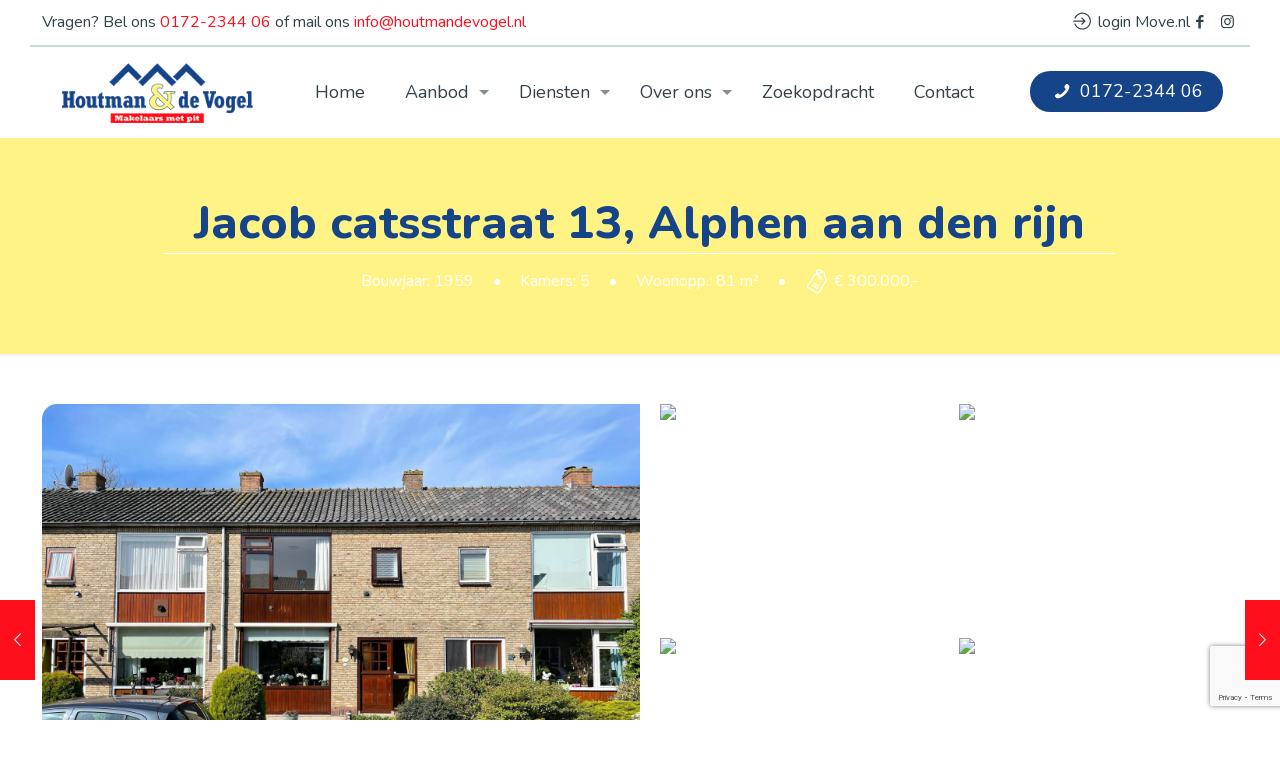

--- FILE ---
content_type: text/html; charset=UTF-8
request_url: https://www.houtmandevogel.nl/aanbod/woningaanbod/alphen-aan-den-rijn/koop/woonhuis-6260394-jacob-catsstraat-13/
body_size: 28614
content:
<!DOCTYPE html>
<html lang="nl-NL" class="no-js" itemscope itemtype="https://schema.org/WebPage">

<head>

<meta charset="UTF-8" />
<meta name="description" content="En nog een WordPress site"/>
<meta property="og:image" content="https://www.houtmandevogel.nl/wp-content/uploads/2022/04/863ec0cea538e63aa4e53665d74ffcda.jpeg"/>
<meta property="og:url" content="https://www.houtmandevogel.nl/aanbod/woningaanbod/alphen-aan-den-rijn/koop/woonhuis-6260394-jacob-catsstraat-13/"/>
<meta property="og:type" content="article"/>
<meta property="og:title" content="Jacob catsstraat 13"/>
<meta property="og:description" content=""/>
<link rel="alternate" hreflang="nl-NL" href="https://www.houtmandevogel.nl/aanbod/woningaanbod/alphen-aan-den-rijn/koop/woonhuis-6260394-jacob-catsstraat-13/"/>

<!-- Google Tag Manager -->
<script>(function(w,d,s,l,i){w[l]=w[l]||[];w[l].push({'gtm.start':
new Date().getTime(),event:'gtm.js'});var f=d.getElementsByTagName(s)[0],
j=d.createElement(s),dl=l!='dataLayer'?'&l='+l:'';j.async=true;j.src=
'https://www.googletagmanager.com/gtm.js?id='+i+dl;f.parentNode.insertBefore(j,f);
})(window,document,'script','dataLayer','GTM-TTR3SQ6N');</script>
<!-- End Google Tag Manager --><meta name='robots' content='index, follow, max-image-preview:large, max-snippet:-1, max-video-preview:-1' />
	<style>img:is([sizes="auto" i], [sizes^="auto," i]) { contain-intrinsic-size: 3000px 1500px }</style>
	<meta name="format-detection" content="telephone=no">
<meta name="viewport" content="width=device-width, initial-scale=1, maximum-scale=1" />

	<!-- This site is optimized with the Yoast SEO plugin v25.5 - https://yoast.com/wordpress/plugins/seo/ -->
	<title>Jacob catsstraat 13 - Houtman &amp; de Vogel makelaardij</title>
	<link rel="canonical" href="https://www.houtmandevogel.nl/aanbod/woningaanbod/alphen-aan-den-rijn/koop/woonhuis-6260394-jacob-catsstraat-13/" />
	<meta property="og:locale" content="nl_NL" />
	<meta property="og:type" content="article" />
	<meta property="og:title" content="Jacob catsstraat 13 - Houtman &amp; de Vogel makelaardij" />
	<meta property="og:url" content="https://www.houtmandevogel.nl/aanbod/woningaanbod/alphen-aan-den-rijn/koop/woonhuis-6260394-jacob-catsstraat-13/" />
	<meta property="og:site_name" content="Houtman &amp; de Vogel makelaardij" />
	<meta property="article:publisher" content="https://www.facebook.com/houtmandevogel.nl" />
	<meta property="article:modified_time" content="2022-10-29T15:45:07+00:00" />
	<meta property="og:image" content="https://www.houtmandevogel.nl/wp-content/uploads/2022/04/863ec0cea538e63aa4e53665d74ffcda.jpeg" />
	<meta property="og:image:width" content="2048" />
	<meta property="og:image:height" content="1536" />
	<meta property="og:image:type" content="image/jpeg" />
	<meta name="twitter:card" content="summary_large_image" />
	<script type="application/ld+json" class="yoast-schema-graph">{"@context":"https://schema.org","@graph":[{"@type":"WebPage","@id":"https://www.houtmandevogel.nl/aanbod/woningaanbod/alphen-aan-den-rijn/koop/woonhuis-6260394-jacob-catsstraat-13/","url":"https://www.houtmandevogel.nl/aanbod/woningaanbod/alphen-aan-den-rijn/koop/woonhuis-6260394-jacob-catsstraat-13/","name":"Jacob catsstraat 13 - Houtman &amp; de Vogel makelaardij","isPartOf":{"@id":"https://www.houtmandevogel.nl/#website"},"primaryImageOfPage":{"@id":"https://www.houtmandevogel.nl/aanbod/woningaanbod/alphen-aan-den-rijn/koop/woonhuis-6260394-jacob-catsstraat-13/#primaryimage"},"image":{"@id":"https://www.houtmandevogel.nl/aanbod/woningaanbod/alphen-aan-den-rijn/koop/woonhuis-6260394-jacob-catsstraat-13/#primaryimage"},"thumbnailUrl":"https://www.houtmandevogel.nl/wp-content/uploads/2022/04/863ec0cea538e63aa4e53665d74ffcda.jpeg","datePublished":"2022-04-14T00:00:00+00:00","dateModified":"2022-10-29T15:45:07+00:00","breadcrumb":{"@id":"https://www.houtmandevogel.nl/aanbod/woningaanbod/alphen-aan-den-rijn/koop/woonhuis-6260394-jacob-catsstraat-13/#breadcrumb"},"inLanguage":"nl-NL","potentialAction":[{"@type":"ReadAction","target":["https://www.houtmandevogel.nl/aanbod/woningaanbod/alphen-aan-den-rijn/koop/woonhuis-6260394-jacob-catsstraat-13/"]}]},{"@type":"ImageObject","inLanguage":"nl-NL","@id":"https://www.houtmandevogel.nl/aanbod/woningaanbod/alphen-aan-den-rijn/koop/woonhuis-6260394-jacob-catsstraat-13/#primaryimage","url":"https://www.houtmandevogel.nl/wp-content/uploads/2022/04/863ec0cea538e63aa4e53665d74ffcda.jpeg","contentUrl":"https://www.houtmandevogel.nl/wp-content/uploads/2022/04/863ec0cea538e63aa4e53665d74ffcda.jpeg","width":2048,"height":1536},{"@type":"BreadcrumbList","@id":"https://www.houtmandevogel.nl/aanbod/woningaanbod/alphen-aan-den-rijn/koop/woonhuis-6260394-jacob-catsstraat-13/#breadcrumb","itemListElement":[{"@type":"ListItem","position":1,"name":"Home","item":"https://www.houtmandevogel.nl/"},{"@type":"ListItem","position":2,"name":"Aanbod","item":"https://www.houtmandevogel.nl/aanbod/"},{"@type":"ListItem","position":3,"name":"Jacob catsstraat 13"}]},{"@type":"WebSite","@id":"https://www.houtmandevogel.nl/#website","url":"https://www.houtmandevogel.nl/","name":"Houtman & de Vogel makelaardij","description":"De makelaar van Alpen aan den Rijn en Boskoop","publisher":{"@id":"https://www.houtmandevogel.nl/#organization"},"potentialAction":[{"@type":"SearchAction","target":{"@type":"EntryPoint","urlTemplate":"https://www.houtmandevogel.nl/?s={search_term_string}"},"query-input":{"@type":"PropertyValueSpecification","valueRequired":true,"valueName":"search_term_string"}}],"inLanguage":"nl-NL"},{"@type":"Organization","@id":"https://www.houtmandevogel.nl/#organization","name":"Houtman & de Vogel makelaardij","url":"https://www.houtmandevogel.nl/","logo":{"@type":"ImageObject","inLanguage":"nl-NL","@id":"https://www.houtmandevogel.nl/#/schema/logo/image/","url":"https://www.houtmandevogel.nl/wp-content/uploads/2021/06/logo-houtmandevogel.png","contentUrl":"https://www.houtmandevogel.nl/wp-content/uploads/2021/06/logo-houtmandevogel.png","width":232,"height":73,"caption":"Houtman & de Vogel makelaardij"},"image":{"@id":"https://www.houtmandevogel.nl/#/schema/logo/image/"},"sameAs":["https://www.facebook.com/houtmandevogel.nl"]}]}</script>
	<!-- / Yoast SEO plugin. -->


<link rel='dns-prefetch' href='//fonts.googleapis.com' />
<link rel="alternate" type="application/rss+xml" title="Houtman &amp; de Vogel makelaardij &raquo; feed" href="https://www.houtmandevogel.nl/feed/" />
<link rel="alternate" type="application/rss+xml" title="Houtman &amp; de Vogel makelaardij &raquo; reacties feed" href="https://www.houtmandevogel.nl/comments/feed/" />
<link rel="alternate" type="application/rss+xml" title="Houtman &amp; de Vogel makelaardij &raquo; Jacob catsstraat 13 reacties feed" href="https://www.houtmandevogel.nl/aanbod/woningaanbod/alphen-aan-den-rijn/koop/woonhuis-6260394-jacob-catsstraat-13/feed/" />
<script type="text/javascript">
/* <![CDATA[ */
window._wpemojiSettings = {"baseUrl":"https:\/\/s.w.org\/images\/core\/emoji\/16.0.1\/72x72\/","ext":".png","svgUrl":"https:\/\/s.w.org\/images\/core\/emoji\/16.0.1\/svg\/","svgExt":".svg","source":{"concatemoji":"https:\/\/www.houtmandevogel.nl\/wp-includes\/js\/wp-emoji-release.min.js?ver=6.8.3"}};
/*! This file is auto-generated */
!function(s,n){var o,i,e;function c(e){try{var t={supportTests:e,timestamp:(new Date).valueOf()};sessionStorage.setItem(o,JSON.stringify(t))}catch(e){}}function p(e,t,n){e.clearRect(0,0,e.canvas.width,e.canvas.height),e.fillText(t,0,0);var t=new Uint32Array(e.getImageData(0,0,e.canvas.width,e.canvas.height).data),a=(e.clearRect(0,0,e.canvas.width,e.canvas.height),e.fillText(n,0,0),new Uint32Array(e.getImageData(0,0,e.canvas.width,e.canvas.height).data));return t.every(function(e,t){return e===a[t]})}function u(e,t){e.clearRect(0,0,e.canvas.width,e.canvas.height),e.fillText(t,0,0);for(var n=e.getImageData(16,16,1,1),a=0;a<n.data.length;a++)if(0!==n.data[a])return!1;return!0}function f(e,t,n,a){switch(t){case"flag":return n(e,"\ud83c\udff3\ufe0f\u200d\u26a7\ufe0f","\ud83c\udff3\ufe0f\u200b\u26a7\ufe0f")?!1:!n(e,"\ud83c\udde8\ud83c\uddf6","\ud83c\udde8\u200b\ud83c\uddf6")&&!n(e,"\ud83c\udff4\udb40\udc67\udb40\udc62\udb40\udc65\udb40\udc6e\udb40\udc67\udb40\udc7f","\ud83c\udff4\u200b\udb40\udc67\u200b\udb40\udc62\u200b\udb40\udc65\u200b\udb40\udc6e\u200b\udb40\udc67\u200b\udb40\udc7f");case"emoji":return!a(e,"\ud83e\udedf")}return!1}function g(e,t,n,a){var r="undefined"!=typeof WorkerGlobalScope&&self instanceof WorkerGlobalScope?new OffscreenCanvas(300,150):s.createElement("canvas"),o=r.getContext("2d",{willReadFrequently:!0}),i=(o.textBaseline="top",o.font="600 32px Arial",{});return e.forEach(function(e){i[e]=t(o,e,n,a)}),i}function t(e){var t=s.createElement("script");t.src=e,t.defer=!0,s.head.appendChild(t)}"undefined"!=typeof Promise&&(o="wpEmojiSettingsSupports",i=["flag","emoji"],n.supports={everything:!0,everythingExceptFlag:!0},e=new Promise(function(e){s.addEventListener("DOMContentLoaded",e,{once:!0})}),new Promise(function(t){var n=function(){try{var e=JSON.parse(sessionStorage.getItem(o));if("object"==typeof e&&"number"==typeof e.timestamp&&(new Date).valueOf()<e.timestamp+604800&&"object"==typeof e.supportTests)return e.supportTests}catch(e){}return null}();if(!n){if("undefined"!=typeof Worker&&"undefined"!=typeof OffscreenCanvas&&"undefined"!=typeof URL&&URL.createObjectURL&&"undefined"!=typeof Blob)try{var e="postMessage("+g.toString()+"("+[JSON.stringify(i),f.toString(),p.toString(),u.toString()].join(",")+"));",a=new Blob([e],{type:"text/javascript"}),r=new Worker(URL.createObjectURL(a),{name:"wpTestEmojiSupports"});return void(r.onmessage=function(e){c(n=e.data),r.terminate(),t(n)})}catch(e){}c(n=g(i,f,p,u))}t(n)}).then(function(e){for(var t in e)n.supports[t]=e[t],n.supports.everything=n.supports.everything&&n.supports[t],"flag"!==t&&(n.supports.everythingExceptFlag=n.supports.everythingExceptFlag&&n.supports[t]);n.supports.everythingExceptFlag=n.supports.everythingExceptFlag&&!n.supports.flag,n.DOMReady=!1,n.readyCallback=function(){n.DOMReady=!0}}).then(function(){return e}).then(function(){var e;n.supports.everything||(n.readyCallback(),(e=n.source||{}).concatemoji?t(e.concatemoji):e.wpemoji&&e.twemoji&&(t(e.twemoji),t(e.wpemoji)))}))}((window,document),window._wpemojiSettings);
/* ]]> */
</script>
<style id='wp-emoji-styles-inline-css' type='text/css'>

	img.wp-smiley, img.emoji {
		display: inline !important;
		border: none !important;
		box-shadow: none !important;
		height: 1em !important;
		width: 1em !important;
		margin: 0 0.07em !important;
		vertical-align: -0.1em !important;
		background: none !important;
		padding: 0 !important;
	}
</style>
<link rel='stylesheet' id='wp-block-library-css' href='https://www.houtmandevogel.nl/wp-includes/css/dist/block-library/style.min.css?ver=6.8.3' type='text/css' media='all' />
<style id='classic-theme-styles-inline-css' type='text/css'>
/*! This file is auto-generated */
.wp-block-button__link{color:#fff;background-color:#32373c;border-radius:9999px;box-shadow:none;text-decoration:none;padding:calc(.667em + 2px) calc(1.333em + 2px);font-size:1.125em}.wp-block-file__button{background:#32373c;color:#fff;text-decoration:none}
</style>
<style id='global-styles-inline-css' type='text/css'>
:root{--wp--preset--aspect-ratio--square: 1;--wp--preset--aspect-ratio--4-3: 4/3;--wp--preset--aspect-ratio--3-4: 3/4;--wp--preset--aspect-ratio--3-2: 3/2;--wp--preset--aspect-ratio--2-3: 2/3;--wp--preset--aspect-ratio--16-9: 16/9;--wp--preset--aspect-ratio--9-16: 9/16;--wp--preset--color--black: #000000;--wp--preset--color--cyan-bluish-gray: #abb8c3;--wp--preset--color--white: #ffffff;--wp--preset--color--pale-pink: #f78da7;--wp--preset--color--vivid-red: #cf2e2e;--wp--preset--color--luminous-vivid-orange: #ff6900;--wp--preset--color--luminous-vivid-amber: #fcb900;--wp--preset--color--light-green-cyan: #7bdcb5;--wp--preset--color--vivid-green-cyan: #00d084;--wp--preset--color--pale-cyan-blue: #8ed1fc;--wp--preset--color--vivid-cyan-blue: #0693e3;--wp--preset--color--vivid-purple: #9b51e0;--wp--preset--gradient--vivid-cyan-blue-to-vivid-purple: linear-gradient(135deg,rgba(6,147,227,1) 0%,rgb(155,81,224) 100%);--wp--preset--gradient--light-green-cyan-to-vivid-green-cyan: linear-gradient(135deg,rgb(122,220,180) 0%,rgb(0,208,130) 100%);--wp--preset--gradient--luminous-vivid-amber-to-luminous-vivid-orange: linear-gradient(135deg,rgba(252,185,0,1) 0%,rgba(255,105,0,1) 100%);--wp--preset--gradient--luminous-vivid-orange-to-vivid-red: linear-gradient(135deg,rgba(255,105,0,1) 0%,rgb(207,46,46) 100%);--wp--preset--gradient--very-light-gray-to-cyan-bluish-gray: linear-gradient(135deg,rgb(238,238,238) 0%,rgb(169,184,195) 100%);--wp--preset--gradient--cool-to-warm-spectrum: linear-gradient(135deg,rgb(74,234,220) 0%,rgb(151,120,209) 20%,rgb(207,42,186) 40%,rgb(238,44,130) 60%,rgb(251,105,98) 80%,rgb(254,248,76) 100%);--wp--preset--gradient--blush-light-purple: linear-gradient(135deg,rgb(255,206,236) 0%,rgb(152,150,240) 100%);--wp--preset--gradient--blush-bordeaux: linear-gradient(135deg,rgb(254,205,165) 0%,rgb(254,45,45) 50%,rgb(107,0,62) 100%);--wp--preset--gradient--luminous-dusk: linear-gradient(135deg,rgb(255,203,112) 0%,rgb(199,81,192) 50%,rgb(65,88,208) 100%);--wp--preset--gradient--pale-ocean: linear-gradient(135deg,rgb(255,245,203) 0%,rgb(182,227,212) 50%,rgb(51,167,181) 100%);--wp--preset--gradient--electric-grass: linear-gradient(135deg,rgb(202,248,128) 0%,rgb(113,206,126) 100%);--wp--preset--gradient--midnight: linear-gradient(135deg,rgb(2,3,129) 0%,rgb(40,116,252) 100%);--wp--preset--font-size--small: 13px;--wp--preset--font-size--medium: 20px;--wp--preset--font-size--large: 36px;--wp--preset--font-size--x-large: 42px;--wp--preset--spacing--20: 0.44rem;--wp--preset--spacing--30: 0.67rem;--wp--preset--spacing--40: 1rem;--wp--preset--spacing--50: 1.5rem;--wp--preset--spacing--60: 2.25rem;--wp--preset--spacing--70: 3.38rem;--wp--preset--spacing--80: 5.06rem;--wp--preset--shadow--natural: 6px 6px 9px rgba(0, 0, 0, 0.2);--wp--preset--shadow--deep: 12px 12px 50px rgba(0, 0, 0, 0.4);--wp--preset--shadow--sharp: 6px 6px 0px rgba(0, 0, 0, 0.2);--wp--preset--shadow--outlined: 6px 6px 0px -3px rgba(255, 255, 255, 1), 6px 6px rgba(0, 0, 0, 1);--wp--preset--shadow--crisp: 6px 6px 0px rgba(0, 0, 0, 1);}:where(.is-layout-flex){gap: 0.5em;}:where(.is-layout-grid){gap: 0.5em;}body .is-layout-flex{display: flex;}.is-layout-flex{flex-wrap: wrap;align-items: center;}.is-layout-flex > :is(*, div){margin: 0;}body .is-layout-grid{display: grid;}.is-layout-grid > :is(*, div){margin: 0;}:where(.wp-block-columns.is-layout-flex){gap: 2em;}:where(.wp-block-columns.is-layout-grid){gap: 2em;}:where(.wp-block-post-template.is-layout-flex){gap: 1.25em;}:where(.wp-block-post-template.is-layout-grid){gap: 1.25em;}.has-black-color{color: var(--wp--preset--color--black) !important;}.has-cyan-bluish-gray-color{color: var(--wp--preset--color--cyan-bluish-gray) !important;}.has-white-color{color: var(--wp--preset--color--white) !important;}.has-pale-pink-color{color: var(--wp--preset--color--pale-pink) !important;}.has-vivid-red-color{color: var(--wp--preset--color--vivid-red) !important;}.has-luminous-vivid-orange-color{color: var(--wp--preset--color--luminous-vivid-orange) !important;}.has-luminous-vivid-amber-color{color: var(--wp--preset--color--luminous-vivid-amber) !important;}.has-light-green-cyan-color{color: var(--wp--preset--color--light-green-cyan) !important;}.has-vivid-green-cyan-color{color: var(--wp--preset--color--vivid-green-cyan) !important;}.has-pale-cyan-blue-color{color: var(--wp--preset--color--pale-cyan-blue) !important;}.has-vivid-cyan-blue-color{color: var(--wp--preset--color--vivid-cyan-blue) !important;}.has-vivid-purple-color{color: var(--wp--preset--color--vivid-purple) !important;}.has-black-background-color{background-color: var(--wp--preset--color--black) !important;}.has-cyan-bluish-gray-background-color{background-color: var(--wp--preset--color--cyan-bluish-gray) !important;}.has-white-background-color{background-color: var(--wp--preset--color--white) !important;}.has-pale-pink-background-color{background-color: var(--wp--preset--color--pale-pink) !important;}.has-vivid-red-background-color{background-color: var(--wp--preset--color--vivid-red) !important;}.has-luminous-vivid-orange-background-color{background-color: var(--wp--preset--color--luminous-vivid-orange) !important;}.has-luminous-vivid-amber-background-color{background-color: var(--wp--preset--color--luminous-vivid-amber) !important;}.has-light-green-cyan-background-color{background-color: var(--wp--preset--color--light-green-cyan) !important;}.has-vivid-green-cyan-background-color{background-color: var(--wp--preset--color--vivid-green-cyan) !important;}.has-pale-cyan-blue-background-color{background-color: var(--wp--preset--color--pale-cyan-blue) !important;}.has-vivid-cyan-blue-background-color{background-color: var(--wp--preset--color--vivid-cyan-blue) !important;}.has-vivid-purple-background-color{background-color: var(--wp--preset--color--vivid-purple) !important;}.has-black-border-color{border-color: var(--wp--preset--color--black) !important;}.has-cyan-bluish-gray-border-color{border-color: var(--wp--preset--color--cyan-bluish-gray) !important;}.has-white-border-color{border-color: var(--wp--preset--color--white) !important;}.has-pale-pink-border-color{border-color: var(--wp--preset--color--pale-pink) !important;}.has-vivid-red-border-color{border-color: var(--wp--preset--color--vivid-red) !important;}.has-luminous-vivid-orange-border-color{border-color: var(--wp--preset--color--luminous-vivid-orange) !important;}.has-luminous-vivid-amber-border-color{border-color: var(--wp--preset--color--luminous-vivid-amber) !important;}.has-light-green-cyan-border-color{border-color: var(--wp--preset--color--light-green-cyan) !important;}.has-vivid-green-cyan-border-color{border-color: var(--wp--preset--color--vivid-green-cyan) !important;}.has-pale-cyan-blue-border-color{border-color: var(--wp--preset--color--pale-cyan-blue) !important;}.has-vivid-cyan-blue-border-color{border-color: var(--wp--preset--color--vivid-cyan-blue) !important;}.has-vivid-purple-border-color{border-color: var(--wp--preset--color--vivid-purple) !important;}.has-vivid-cyan-blue-to-vivid-purple-gradient-background{background: var(--wp--preset--gradient--vivid-cyan-blue-to-vivid-purple) !important;}.has-light-green-cyan-to-vivid-green-cyan-gradient-background{background: var(--wp--preset--gradient--light-green-cyan-to-vivid-green-cyan) !important;}.has-luminous-vivid-amber-to-luminous-vivid-orange-gradient-background{background: var(--wp--preset--gradient--luminous-vivid-amber-to-luminous-vivid-orange) !important;}.has-luminous-vivid-orange-to-vivid-red-gradient-background{background: var(--wp--preset--gradient--luminous-vivid-orange-to-vivid-red) !important;}.has-very-light-gray-to-cyan-bluish-gray-gradient-background{background: var(--wp--preset--gradient--very-light-gray-to-cyan-bluish-gray) !important;}.has-cool-to-warm-spectrum-gradient-background{background: var(--wp--preset--gradient--cool-to-warm-spectrum) !important;}.has-blush-light-purple-gradient-background{background: var(--wp--preset--gradient--blush-light-purple) !important;}.has-blush-bordeaux-gradient-background{background: var(--wp--preset--gradient--blush-bordeaux) !important;}.has-luminous-dusk-gradient-background{background: var(--wp--preset--gradient--luminous-dusk) !important;}.has-pale-ocean-gradient-background{background: var(--wp--preset--gradient--pale-ocean) !important;}.has-electric-grass-gradient-background{background: var(--wp--preset--gradient--electric-grass) !important;}.has-midnight-gradient-background{background: var(--wp--preset--gradient--midnight) !important;}.has-small-font-size{font-size: var(--wp--preset--font-size--small) !important;}.has-medium-font-size{font-size: var(--wp--preset--font-size--medium) !important;}.has-large-font-size{font-size: var(--wp--preset--font-size--large) !important;}.has-x-large-font-size{font-size: var(--wp--preset--font-size--x-large) !important;}
:where(.wp-block-post-template.is-layout-flex){gap: 1.25em;}:where(.wp-block-post-template.is-layout-grid){gap: 1.25em;}
:where(.wp-block-columns.is-layout-flex){gap: 2em;}:where(.wp-block-columns.is-layout-grid){gap: 2em;}
:root :where(.wp-block-pullquote){font-size: 1.5em;line-height: 1.6;}
</style>
<link rel='stylesheet' id='contact-form-7-css' href='https://www.houtmandevogel.nl/wp-content/plugins/contact-form-7/includes/css/styles.css?ver=6.1' type='text/css' media='all' />
<link rel='stylesheet' id='rs-plugin-settings-css' href='https://www.houtmandevogel.nl/wp-content/plugins/revslider/public/assets/css/rs6.css?ver=6.2.22' type='text/css' media='all' />
<style id='rs-plugin-settings-inline-css' type='text/css'>
#rs-demo-id {}
</style>
<link rel='stylesheet' id='mfn-base-css' href='https://www.houtmandevogel.nl/wp-content/themes/betheme/css/base.css?ver=21.8.4' type='text/css' media='all' />
<link rel='stylesheet' id='mfn-layout-css' href='https://www.houtmandevogel.nl/wp-content/themes/betheme/css/layout.css?ver=21.8.4' type='text/css' media='all' />
<link rel='stylesheet' id='mfn-shortcodes-css' href='https://www.houtmandevogel.nl/wp-content/themes/betheme/css/shortcodes.css?ver=21.8.4' type='text/css' media='all' />
<link rel='stylesheet' id='mfn-animations-css' href='https://www.houtmandevogel.nl/wp-content/themes/betheme/assets/animations/animations.min.css?ver=21.8.4' type='text/css' media='all' />
<link rel='stylesheet' id='mfn-jquery-ui-css' href='https://www.houtmandevogel.nl/wp-content/themes/betheme/assets/ui/jquery.ui.all.css?ver=21.8.4' type='text/css' media='all' />
<link rel='stylesheet' id='mfn-jplayer-css' href='https://www.houtmandevogel.nl/wp-content/themes/betheme/assets/jplayer/css/jplayer.blue.monday.css?ver=21.8.4' type='text/css' media='all' />
<link rel='stylesheet' id='mfn-responsive-css' href='https://www.houtmandevogel.nl/wp-content/themes/betheme/css/responsive.css?ver=21.8.4' type='text/css' media='all' />
<link rel='stylesheet' id='mfn-fonts-css' href='https://fonts.googleapis.com/css?family=Nunito%3A1%2C300%2C400%2C400italic%2C500%2C700%2C700italic%2C800&#038;font-display=swap&#038;ver=6.8.3' type='text/css' media='all' />
<style id='mfn-dynamic-inline-css' type='text/css'>
html{background-color: #ffffff;}#Wrapper,#Content{background-color: #ffffff;}body, button, span.date_label, .timeline_items li h3 span, input[type="submit"], input[type="reset"], input[type="button"],input[type="text"], input[type="password"], input[type="tel"], input[type="email"], textarea, select, .offer_li .title h3 {font-family: "Nunito", Helvetica, Arial, sans-serif;}#menu > ul > li > a, a.action_button, #overlay-menu ul li a {font-family: "Nunito", Helvetica, Arial, sans-serif;}#Subheader .title {font-family: "Nunito", Helvetica, Arial, sans-serif;}h1, h2, h3, h4, .text-logo #logo {font-family: "Nunito", Helvetica, Arial, sans-serif;}h5, h6 {font-family: "Nunito", Helvetica, Arial, sans-serif;}blockquote {font-family: "Nunito", Helvetica, Arial, sans-serif;}.chart_box .chart .num, .counter .desc_wrapper .number-wrapper, .how_it_works .image .number,.pricing-box .plan-header .price, .quick_fact .number-wrapper, .woocommerce .product div.entry-summary .price {font-family: "Nunito", Helvetica, Arial, sans-serif;}body {font-size: 16px;line-height: 25px;font-weight: 400;letter-spacing: 0px;}.big {font-size: 20px;line-height: 26px;font-weight: 400;letter-spacing: 0px;}#menu > ul > li > a, a.action_button, #overlay-menu ul li a{font-size: 18px;font-weight: 400;letter-spacing: 0px;}#overlay-menu ul li a{line-height: 27px;}#Subheader .title {font-size: 46px;line-height: 50px;font-weight: 800;letter-spacing: 0px;}h1, .text-logo #logo {font-size: 46px;line-height: 50px;font-weight: 800;letter-spacing: 0px;}h2 {font-size: 46px;line-height: 50px;font-weight: 800;letter-spacing: 0px;}h3 {font-size: 30px;line-height: 50px;font-weight: 800;letter-spacing: 0px;}h4 {font-size: 20px;line-height: 50px;font-weight: 800;letter-spacing: 0px;}h5 {font-size: 15px;line-height: 25px;font-weight: 700;letter-spacing: 0px;}h6 {font-size: 14px;line-height: 25px;font-weight: 400;letter-spacing: 0px;}#Intro .intro-title {font-size: 70px;line-height: 70px;font-weight: 400;letter-spacing: 0px;}@media only screen and (min-width: 768px) and (max-width: 959px){body {font-size: 14px;line-height: 21px;letter-spacing: 0px;}.big {font-size: 17px;line-height: 22px;letter-spacing: 0px;}#menu > ul > li > a, a.action_button, #overlay-menu ul li a {font-size: 15px;letter-spacing: 0px;}#overlay-menu ul li a{line-height: 22.5px;letter-spacing: 0px;}#Subheader .title {font-size: 39px;line-height: 43px;letter-spacing: 0px;}h1, .text-logo #logo {font-size: 39px;line-height: 43px;letter-spacing: 0px;}h2 {font-size: 39px;line-height: 43px;letter-spacing: 0px;}h3 {font-size: 26px;line-height: 43px;letter-spacing: 0px;}h4 {font-size: 17px;line-height: 43px;letter-spacing: 0px;}h5 {font-size: 13px;line-height: 21px;letter-spacing: 0px;}h6 {font-size: 13px;line-height: 21px;letter-spacing: 0px;}#Intro .intro-title {font-size: 60px;line-height: 60px;letter-spacing: 0px;}blockquote { font-size: 15px;}.chart_box .chart .num { font-size: 45px; line-height: 45px; }.counter .desc_wrapper .number-wrapper { font-size: 45px; line-height: 45px;}.counter .desc_wrapper .title { font-size: 14px; line-height: 18px;}.faq .question .title { font-size: 14px; }.fancy_heading .title { font-size: 38px; line-height: 38px; }.offer .offer_li .desc_wrapper .title h3 { font-size: 32px; line-height: 32px; }.offer_thumb_ul li.offer_thumb_li .desc_wrapper .title h3 {font-size: 32px; line-height: 32px; }.pricing-box .plan-header h2 { font-size: 27px; line-height: 27px; }.pricing-box .plan-header .price > span { font-size: 40px; line-height: 40px; }.pricing-box .plan-header .price sup.currency { font-size: 18px; line-height: 18px; }.pricing-box .plan-header .price sup.period { font-size: 14px; line-height: 14px;}.quick_fact .number { font-size: 80px; line-height: 80px;}.trailer_box .desc h2 { font-size: 27px; line-height: 27px; }.widget > h3 { font-size: 17px; line-height: 20px; }}@media only screen and (min-width: 480px) and (max-width: 767px){body {font-size: 13px;line-height: 19px;letter-spacing: 0px;}.big {font-size: 15px;line-height: 20px;letter-spacing: 0px;}#menu > ul > li > a, a.action_button, #overlay-menu ul li a {font-size: 14px;letter-spacing: 0px;}#overlay-menu ul li a{line-height: 21px;letter-spacing: 0px;}#Subheader .title {font-size: 35px;line-height: 38px;letter-spacing: 0px;}h1, .text-logo #logo {font-size: 35px;line-height: 38px;letter-spacing: 0px;}h2 {font-size: 35px;line-height: 38px;letter-spacing: 0px;}h3 {font-size: 23px;line-height: 38px;letter-spacing: 0px;}h4 {font-size: 15px;line-height: 38px;letter-spacing: 0px;}h5 {font-size: 13px;line-height: 19px;letter-spacing: 0px;}h6 {font-size: 13px;line-height: 19px;letter-spacing: 0px;}#Intro .intro-title {font-size: 53px;line-height: 53px;letter-spacing: 0px;}blockquote { font-size: 14px;}.chart_box .chart .num { font-size: 40px; line-height: 40px; }.counter .desc_wrapper .number-wrapper { font-size: 40px; line-height: 40px;}.counter .desc_wrapper .title { font-size: 13px; line-height: 16px;}.faq .question .title { font-size: 13px; }.fancy_heading .title { font-size: 34px; line-height: 34px; }.offer .offer_li .desc_wrapper .title h3 { font-size: 28px; line-height: 28px; }.offer_thumb_ul li.offer_thumb_li .desc_wrapper .title h3 {font-size: 28px; line-height: 28px; }.pricing-box .plan-header h2 { font-size: 24px; line-height: 24px; }.pricing-box .plan-header .price > span { font-size: 34px; line-height: 34px; }.pricing-box .plan-header .price sup.currency { font-size: 16px; line-height: 16px; }.pricing-box .plan-header .price sup.period { font-size: 13px; line-height: 13px;}.quick_fact .number { font-size: 70px; line-height: 70px;}.trailer_box .desc h2 { font-size: 24px; line-height: 24px; }.widget > h3 { font-size: 16px; line-height: 19px; }}@media only screen and (max-width: 479px){body {font-size: 13px;line-height: 19px;letter-spacing: 0px;}.big {font-size: 13px;line-height: 19px;letter-spacing: 0px;}#menu > ul > li > a, a.action_button, #overlay-menu ul li a {font-size: 13px;letter-spacing: 0px;}#overlay-menu ul li a{line-height: 19.5px;letter-spacing: 0px;}#Subheader .title {font-size: 28px;line-height: 30px;letter-spacing: 0px;}h1, .text-logo #logo {font-size: 28px;line-height: 30px;letter-spacing: 0px;}h2 {font-size: 28px;line-height: 30px;letter-spacing: 0px;}h3 {font-size: 18px;line-height: 30px;letter-spacing: 0px;}h4 {font-size: 13px;line-height: 30px;letter-spacing: 0px;}h5 {font-size: 13px;line-height: 19px;letter-spacing: 0px;}h6 {font-size: 13px;line-height: 19px;letter-spacing: 0px;}#Intro .intro-title {font-size: 42px;line-height: 42px;letter-spacing: 0px;}blockquote { font-size: 13px;}.chart_box .chart .num { font-size: 35px; line-height: 35px; }.counter .desc_wrapper .number-wrapper { font-size: 35px; line-height: 35px;}.counter .desc_wrapper .title { font-size: 13px; line-height: 26px;}.faq .question .title { font-size: 13px; }.fancy_heading .title { font-size: 30px; line-height: 30px; }.offer .offer_li .desc_wrapper .title h3 { font-size: 26px; line-height: 26px; }.offer_thumb_ul li.offer_thumb_li .desc_wrapper .title h3 {font-size: 26px; line-height: 26px; }.pricing-box .plan-header h2 { font-size: 21px; line-height: 21px; }.pricing-box .plan-header .price > span { font-size: 32px; line-height: 32px; }.pricing-box .plan-header .price sup.currency { font-size: 14px; line-height: 14px; }.pricing-box .plan-header .price sup.period { font-size: 13px; line-height: 13px;}.quick_fact .number { font-size: 60px; line-height: 60px;}.trailer_box .desc h2 { font-size: 21px; line-height: 21px; }.widget > h3 { font-size: 15px; line-height: 18px; }}.with_aside .sidebar.columns {width: 23%;}.with_aside .sections_group {width: 77%;}.aside_both .sidebar.columns {width: 18%;}.aside_both .sidebar.sidebar-1{margin-left: -82%;}.aside_both .sections_group {width: 64%;margin-left: 18%;}@media only screen and (min-width:1240px){#Wrapper, .with_aside .content_wrapper {max-width: 1240px;}.section_wrapper, .container {max-width: 1220px;}.layout-boxed.header-boxed #Top_bar.is-sticky{max-width: 1240px;}}@media only screen and (max-width: 767px){.section_wrapper,.container,.four.columns .widget-area { max-width: 480px !important; }}.button-default .button, .button-flat .button, .button-round .button {background-color: #f7f7f7;color: #747474;}.button-stroke .button {border-color: #f7f7f7;color: #747474;}.button-stroke .button:hover{background-color: #f7f7f7;color: #fff;}.button-default .button_theme, .button-default button,.button-default input[type="button"], .button-default input[type="reset"], .button-default input[type="submit"],.button-flat .button_theme, .button-flat button,.button-flat input[type="button"], .button-flat input[type="reset"], .button-flat input[type="submit"],.button-round .button_theme, .button-round button,.button-round input[type="button"], .button-round input[type="reset"], .button-round input[type="submit"],.woocommerce #respond input#submit,.woocommerce a.button:not(.default),.woocommerce button.button,.woocommerce input.button,.woocommerce #respond input#submit:hover, .woocommerce a.button:hover, .woocommerce button.button:hover, .woocommerce input.button:hover{color: #ffffff;}.button-stroke .button_theme:hover,.button-stroke button:hover, .button-stroke input[type="submit"]:hover, .button-stroke input[type="reset"]:hover, .button-stroke input[type="button"]:hover,.button-stroke .woocommerce #respond input#submit:hover,.button-stroke .woocommerce a.button:not(.default):hover,.button-stroke .woocommerce button.button:hover,.button-stroke.woocommerce input.button:hover {color: #ffffff !important;}.button-stroke .button_theme:hover .button_icon i{color: #ffffff !important;}.button-default .single_add_to_cart_button, .button-flat .single_add_to_cart_button, .button-round .single_add_to_cart_button,.button-default .woocommerce .button:disabled, .button-flat .woocommerce .button:disabled, .button-round .woocommerce .button:disabled,.button-default .woocommerce .button.alt .button-flat .woocommerce .button.alt, .button-round .woocommerce .button.alt,.button-default a.remove, .button-flat a.remove, .button-round a.remove{color: #ffffff!important;}.action_button, .action_button:hover{background-color: #f7f7f7;color: #747474;}.button-stroke a.action_button{border-color: #f7f7f7;}.button-stroke a.action_button:hover{background-color: #f7f7f7!important;}.footer_button{color: #164488!important;background-color:transparent;box-shadow:none!important;}.footer_button:after{display:none!important;}.button-custom .button,.button-custom .action_button,.button-custom .footer_button,.button-custom button,.button-custom input[type="button"],.button-custom input[type="reset"],.button-custom input[type="submit"],.button-custom .woocommerce #respond input#submit,.button-custom .woocommerce a.button,.button-custom .woocommerce button.button,.button-custom .woocommerce input.button{font-family: Roboto;font-size: 14px;line-height: 14px;font-weight: 400;letter-spacing: 0px;padding: 12px 20px 12px 20px;border-width: 0px;border-radius: 0px;}.button-custom .button{color: #626262;background-color: #dbdddf;border-color: transparent;}.button-custom .button:hover{color: #626262;background-color: #d3d3d3;border-color: transparent;}.button-custom .button_theme,.button-custom button,.button-custom input[type="button"],.button-custom input[type="reset"],.button-custom input[type="submit"],.button-custom .woocommerce #respond input#submit,.button-custom .woocommerce a.button:not(.default),.button-custom .woocommerce button.button,.button-custom .woocommerce input.button{color: #ffffff;background-color: #0095eb;border-color: transparent;}.button-custom .button_theme:hover,.button-custom button:hover,.button-custom input[type="button"]:hover,.button-custom input[type="reset"]:hover,.button-custom input[type="submit"]:hover,.button-custom .woocommerce #respond input#submit:hover,.button-custom .woocommerce a.button:not(.default):hover,.button-custom .woocommerce button.button:hover,.button-custom .woocommerce input.button:hover{color: #ffffff;background-color: #007cc3;border-color: transparent;}.button-custom .action_button{color: #626262;background-color: #dbdddf;border-color: transparent;}.button-custom .action_button:hover{color: #626262;background-color: #d3d3d3;border-color: transparent;}.button-custom .single_add_to_cart_button,.button-custom .woocommerce .button:disabled,.button-custom .woocommerce .button.alt,.button-custom a.remove{line-height: 14px!important;padding: 12px 20px 12px 20px!important;color: #ffffff!important;background-color: #0095eb!important;}.button-custom .single_add_to_cart_button:hover,.button-custom .woocommerce .button:disabled:hover,.button-custom .woocommerce .button.alt:hover,.button-custom a.remove:hover{color: #ffffff!important;background-color: #007cc3!important;}#Top_bar #logo,.header-fixed #Top_bar #logo,.header-plain #Top_bar #logo,.header-transparent #Top_bar #logo {height: 60px;line-height: 60px;padding: 15px 0;}.logo-overflow #Top_bar:not(.is-sticky) .logo {height: 90px;}#Top_bar .menu > li > a {padding: 15px 0;}.menu-highlight:not(.header-creative) #Top_bar .menu > li > a {margin: 20px 0;}.header-plain:not(.menu-highlight) #Top_bar .menu > li > a span:not(.description) {line-height: 90px;}.header-fixed #Top_bar .menu > li > a {padding: 30px 0;}#Top_bar .top_bar_right,.header-plain #Top_bar .top_bar_right {height: 90px;}#Top_bar .top_bar_right_wrapper {top: 25px;}.header-plain #Top_bar a#header_cart,.header-plain #Top_bar a#search_button,.header-plain #Top_bar .wpml-languages,.header-plain #Top_bar a.action_button {line-height: 90px;}@media only screen and (max-width: 767px){#Top_bar a.responsive-menu-toggle {top: 40px;}.mobile-header-mini #Top_bar #logo{height:50px!important;line-height:50px!important;margin:5px 0;}}.twentytwenty-before-label::before{content:"Before"}.twentytwenty-after-label::before{content:"After"}#Side_slide{right:-250px;width:250px;}#Side_slide.left{left:-250px;}.blog-teaser li .desc-wrapper .desc{background-position-y:-1px;}@media only screen and (min-width: 1240px){body:not(.header-simple) #Top_bar #menu{display:block!important}.tr-menu #Top_bar #menu{background:none!important}#Top_bar .menu > li > ul.mfn-megamenu{width:984px}#Top_bar .menu > li > ul.mfn-megamenu > li{float:left}#Top_bar .menu > li > ul.mfn-megamenu > li.mfn-megamenu-cols-1{width:100%}#Top_bar .menu > li > ul.mfn-megamenu > li.mfn-megamenu-cols-2{width:50%}#Top_bar .menu > li > ul.mfn-megamenu > li.mfn-megamenu-cols-3{width:33.33%}#Top_bar .menu > li > ul.mfn-megamenu > li.mfn-megamenu-cols-4{width:25%}#Top_bar .menu > li > ul.mfn-megamenu > li.mfn-megamenu-cols-5{width:20%}#Top_bar .menu > li > ul.mfn-megamenu > li.mfn-megamenu-cols-6{width:16.66%}#Top_bar .menu > li > ul.mfn-megamenu > li > ul{display:block!important;position:inherit;left:auto;top:auto;border-width:0 1px 0 0}#Top_bar .menu > li > ul.mfn-megamenu > li:last-child > ul{border:0}#Top_bar .menu > li > ul.mfn-megamenu > li > ul li{width:auto}#Top_bar .menu > li > ul.mfn-megamenu a.mfn-megamenu-title{text-transform:uppercase;font-weight:400;background:none}#Top_bar .menu > li > ul.mfn-megamenu a .menu-arrow{display:none}.menuo-right #Top_bar .menu > li > ul.mfn-megamenu{left:auto;right:0}.menuo-right #Top_bar .menu > li > ul.mfn-megamenu-bg{box-sizing:border-box}#Top_bar .menu > li > ul.mfn-megamenu-bg{padding:20px 166px 20px 20px;background-repeat:no-repeat;background-position:right bottom}.rtl #Top_bar .menu > li > ul.mfn-megamenu-bg{padding-left:166px;padding-right:20px;background-position:left bottom}#Top_bar .menu > li > ul.mfn-megamenu-bg > li{background:none}#Top_bar .menu > li > ul.mfn-megamenu-bg > li a{border:none}#Top_bar .menu > li > ul.mfn-megamenu-bg > li > ul{background:none!important;-webkit-box-shadow:0 0 0 0;-moz-box-shadow:0 0 0 0;box-shadow:0 0 0 0}.mm-vertical #Top_bar .container{position:relative;}.mm-vertical #Top_bar .top_bar_left{position:static;}.mm-vertical #Top_bar .menu > li ul{box-shadow:0 0 0 0 transparent!important;background-image:none;}.mm-vertical #Top_bar .menu > li > ul.mfn-megamenu{width:98%!important;margin:0 1%;padding:20px 0;}.mm-vertical.header-plain #Top_bar .menu > li > ul.mfn-megamenu{width:100%!important;margin:0;}.mm-vertical #Top_bar .menu > li > ul.mfn-megamenu > li{display:table-cell;float:none!important;width:10%;padding:0 15px;border-right:1px solid rgba(0, 0, 0, 0.05);}.mm-vertical #Top_bar .menu > li > ul.mfn-megamenu > li:last-child{border-right-width:0}.mm-vertical #Top_bar .menu > li > ul.mfn-megamenu > li.hide-border{border-right-width:0}.mm-vertical #Top_bar .menu > li > ul.mfn-megamenu > li a{border-bottom-width:0;padding:9px 15px;line-height:120%;}.mm-vertical #Top_bar .menu > li > ul.mfn-megamenu a.mfn-megamenu-title{font-weight:700;}.rtl .mm-vertical #Top_bar .menu > li > ul.mfn-megamenu > li:first-child{border-right-width:0}.rtl .mm-vertical #Top_bar .menu > li > ul.mfn-megamenu > li:last-child{border-right-width:1px}.header-plain:not(.menuo-right) #Header .top_bar_left{width:auto!important}.header-stack.header-center #Top_bar #menu{display:inline-block!important}.header-simple #Top_bar #menu{display:none;height:auto;width:300px;bottom:auto;top:100%;right:1px;position:absolute;margin:0}.header-simple #Header a.responsive-menu-toggle{display:block;right:10px}.header-simple #Top_bar #menu > ul{width:100%;float:left}.header-simple #Top_bar #menu ul li{width:100%;padding-bottom:0;border-right:0;position:relative}.header-simple #Top_bar #menu ul li a{padding:0 20px;margin:0;display:block;height:auto;line-height:normal;border:none}.header-simple #Top_bar #menu ul li a:after{display:none}.header-simple #Top_bar #menu ul li a span{border:none;line-height:44px;display:inline;padding:0}.header-simple #Top_bar #menu ul li.submenu .menu-toggle{display:block;position:absolute;right:0;top:0;width:44px;height:44px;line-height:44px;font-size:30px;font-weight:300;text-align:center;cursor:pointer;color:#444;opacity:0.33;}.header-simple #Top_bar #menu ul li.submenu .menu-toggle:after{content:"+"}.header-simple #Top_bar #menu ul li.hover > .menu-toggle:after{content:"-"}.header-simple #Top_bar #menu ul li.hover a{border-bottom:0}.header-simple #Top_bar #menu ul.mfn-megamenu li .menu-toggle{display:none}.header-simple #Top_bar #menu ul li ul{position:relative!important;left:0!important;top:0;padding:0;margin:0!important;width:auto!important;background-image:none}.header-simple #Top_bar #menu ul li ul li{width:100%!important;display:block;padding:0;}.header-simple #Top_bar #menu ul li ul li a{padding:0 20px 0 30px}.header-simple #Top_bar #menu ul li ul li a .menu-arrow{display:none}.header-simple #Top_bar #menu ul li ul li a span{padding:0}.header-simple #Top_bar #menu ul li ul li a span:after{display:none!important}.header-simple #Top_bar .menu > li > ul.mfn-megamenu a.mfn-megamenu-title{text-transform:uppercase;font-weight:400}.header-simple #Top_bar .menu > li > ul.mfn-megamenu > li > ul{display:block!important;position:inherit;left:auto;top:auto}.header-simple #Top_bar #menu ul li ul li ul{border-left:0!important;padding:0;top:0}.header-simple #Top_bar #menu ul li ul li ul li a{padding:0 20px 0 40px}.rtl.header-simple #Top_bar #menu{left:1px;right:auto}.rtl.header-simple #Top_bar a.responsive-menu-toggle{left:10px;right:auto}.rtl.header-simple #Top_bar #menu ul li.submenu .menu-toggle{left:0;right:auto}.rtl.header-simple #Top_bar #menu ul li ul{left:auto!important;right:0!important}.rtl.header-simple #Top_bar #menu ul li ul li a{padding:0 30px 0 20px}.rtl.header-simple #Top_bar #menu ul li ul li ul li a{padding:0 40px 0 20px}.menu-highlight #Top_bar .menu > li{margin:0 2px}.menu-highlight:not(.header-creative) #Top_bar .menu > li > a{margin:20px 0;padding:0;-webkit-border-radius:5px;border-radius:5px}.menu-highlight #Top_bar .menu > li > a:after{display:none}.menu-highlight #Top_bar .menu > li > a span:not(.description){line-height:50px}.menu-highlight #Top_bar .menu > li > a span.description{display:none}.menu-highlight.header-stack #Top_bar .menu > li > a{margin:10px 0!important}.menu-highlight.header-stack #Top_bar .menu > li > a span:not(.description){line-height:40px}.menu-highlight.header-transparent #Top_bar .menu > li > a{margin:5px 0}.menu-highlight.header-simple #Top_bar #menu ul li,.menu-highlight.header-creative #Top_bar #menu ul li{margin:0}.menu-highlight.header-simple #Top_bar #menu ul li > a,.menu-highlight.header-creative #Top_bar #menu ul li > a{-webkit-border-radius:0;border-radius:0}.menu-highlight:not(.header-fixed):not(.header-simple) #Top_bar.is-sticky .menu > li > a{margin:10px 0!important;padding:5px 0!important}.menu-highlight:not(.header-fixed):not(.header-simple) #Top_bar.is-sticky .menu > li > a span{line-height:30px!important}.header-modern.menu-highlight.menuo-right .menu_wrapper{margin-right:20px}.menu-line-below #Top_bar .menu > li > a:after{top:auto;bottom:-4px}.menu-line-below #Top_bar.is-sticky .menu > li > a:after{top:auto;bottom:-4px}.menu-line-below-80 #Top_bar:not(.is-sticky) .menu > li > a:after{height:4px;left:10%;top:50%;margin-top:20px;width:80%}.menu-line-below-80-1 #Top_bar:not(.is-sticky) .menu > li > a:after{height:1px;left:10%;top:50%;margin-top:20px;width:80%}.menu-link-color #Top_bar .menu > li > a:after{display:none!important}.menu-arrow-top #Top_bar .menu > li > a:after{background:none repeat scroll 0 0 rgba(0,0,0,0)!important;border-color:#ccc transparent transparent;border-style:solid;border-width:7px 7px 0;display:block;height:0;left:50%;margin-left:-7px;top:0!important;width:0}.menu-arrow-top #Top_bar.is-sticky .menu > li > a:after{top:0!important}.menu-arrow-bottom #Top_bar .menu > li > a:after{background:none!important;border-color:transparent transparent #ccc;border-style:solid;border-width:0 7px 7px;display:block;height:0;left:50%;margin-left:-7px;top:auto;bottom:0;width:0}.menu-arrow-bottom #Top_bar.is-sticky .menu > li > a:after{top:auto;bottom:0}.menuo-no-borders #Top_bar .menu > li > a span{border-width:0!important}.menuo-no-borders #Header_creative #Top_bar .menu > li > a span{border-bottom-width:0}.menuo-no-borders.header-plain #Top_bar a#header_cart,.menuo-no-borders.header-plain #Top_bar a#search_button,.menuo-no-borders.header-plain #Top_bar .wpml-languages,.menuo-no-borders.header-plain #Top_bar a.action_button{border-width:0}.menuo-right #Top_bar .menu_wrapper{float:right}.menuo-right.header-stack:not(.header-center) #Top_bar .menu_wrapper{margin-right:150px}body.header-creative{padding-left:50px}body.header-creative.header-open{padding-left:250px}body.error404,body.under-construction,body.template-blank{padding-left:0!important}.header-creative.footer-fixed #Footer,.header-creative.footer-sliding #Footer,.header-creative.footer-stick #Footer.is-sticky{box-sizing:border-box;padding-left:50px;}.header-open.footer-fixed #Footer,.header-open.footer-sliding #Footer,.header-creative.footer-stick #Footer.is-sticky{padding-left:250px;}.header-rtl.header-creative.footer-fixed #Footer,.header-rtl.header-creative.footer-sliding #Footer,.header-rtl.header-creative.footer-stick #Footer.is-sticky{padding-left:0;padding-right:50px;}.header-rtl.header-open.footer-fixed #Footer,.header-rtl.header-open.footer-sliding #Footer,.header-rtl.header-creative.footer-stick #Footer.is-sticky{padding-right:250px;}#Header_creative{background-color:#fff;position:fixed;width:250px;height:100%;left:-200px;top:0;z-index:9002;-webkit-box-shadow:2px 0 4px 2px rgba(0,0,0,.15);box-shadow:2px 0 4px 2px rgba(0,0,0,.15)}#Header_creative .container{width:100%}#Header_creative .creative-wrapper{opacity:0;margin-right:50px}#Header_creative a.creative-menu-toggle{display:block;width:34px;height:34px;line-height:34px;font-size:22px;text-align:center;position:absolute;top:10px;right:8px;border-radius:3px}.admin-bar #Header_creative a.creative-menu-toggle{top:42px}#Header_creative #Top_bar{position:static;width:100%}#Header_creative #Top_bar .top_bar_left{width:100%!important;float:none}#Header_creative #Top_bar .top_bar_right{width:100%!important;float:none;height:auto;margin-bottom:35px;text-align:center;padding:0 20px;top:0;-webkit-box-sizing:border-box;-moz-box-sizing:border-box;box-sizing:border-box}#Header_creative #Top_bar .top_bar_right:before{display:none}#Header_creative #Top_bar .top_bar_right_wrapper{top:0}#Header_creative #Top_bar .logo{float:none;text-align:center;margin:15px 0}#Header_creative #Top_bar #menu{background-color:transparent}#Header_creative #Top_bar .menu_wrapper{float:none;margin:0 0 30px}#Header_creative #Top_bar .menu > li{width:100%;float:none;position:relative}#Header_creative #Top_bar .menu > li > a{padding:0;text-align:center}#Header_creative #Top_bar .menu > li > a:after{display:none}#Header_creative #Top_bar .menu > li > a span{border-right:0;border-bottom-width:1px;line-height:38px}#Header_creative #Top_bar .menu li ul{left:100%;right:auto;top:0;box-shadow:2px 2px 2px 0 rgba(0,0,0,0.03);-webkit-box-shadow:2px 2px 2px 0 rgba(0,0,0,0.03)}#Header_creative #Top_bar .menu > li > ul.mfn-megamenu{margin:0;width:700px!important;}#Header_creative #Top_bar .menu > li > ul.mfn-megamenu > li > ul{left:0}#Header_creative #Top_bar .menu li ul li a{padding-top:9px;padding-bottom:8px}#Header_creative #Top_bar .menu li ul li ul{top:0}#Header_creative #Top_bar .menu > li > a span.description{display:block;font-size:13px;line-height:28px!important;clear:both}#Header_creative #Top_bar .search_wrapper{left:100%;top:auto;bottom:0}#Header_creative #Top_bar a#header_cart{display:inline-block;float:none;top:3px}#Header_creative #Top_bar a#search_button{display:inline-block;float:none;top:3px}#Header_creative #Top_bar .wpml-languages{display:inline-block;float:none;top:0}#Header_creative #Top_bar .wpml-languages.enabled:hover a.active{padding-bottom:11px}#Header_creative #Top_bar .action_button{display:inline-block;float:none;top:16px;margin:0}#Header_creative #Top_bar .banner_wrapper{display:block;text-align:center}#Header_creative #Top_bar .banner_wrapper img{max-width:100%;height:auto;display:inline-block}#Header_creative #Action_bar{display:none;position:absolute;bottom:0;top:auto;clear:both;padding:0 20px;box-sizing:border-box}#Header_creative #Action_bar .contact_details{text-align:center;margin-bottom:20px}#Header_creative #Action_bar .contact_details li{padding:0}#Header_creative #Action_bar .social{float:none;text-align:center;padding:5px 0 15px}#Header_creative #Action_bar .social li{margin-bottom:2px}#Header_creative #Action_bar .social-menu{float:none;text-align:center}#Header_creative #Action_bar .social-menu li{border-color:rgba(0,0,0,.1)}#Header_creative .social li a{color:rgba(0,0,0,.5)}#Header_creative .social li a:hover{color:#000}#Header_creative .creative-social{position:absolute;bottom:10px;right:0;width:50px}#Header_creative .creative-social li{display:block;float:none;width:100%;text-align:center;margin-bottom:5px}.header-creative .fixed-nav.fixed-nav-prev{margin-left:50px}.header-creative.header-open .fixed-nav.fixed-nav-prev{margin-left:250px}.menuo-last #Header_creative #Top_bar .menu li.last ul{top:auto;bottom:0}.header-open #Header_creative{left:0}.header-open #Header_creative .creative-wrapper{opacity:1;margin:0!important;}.header-open #Header_creative .creative-menu-toggle,.header-open #Header_creative .creative-social{display:none}.header-open #Header_creative #Action_bar{display:block}body.header-rtl.header-creative{padding-left:0;padding-right:50px}.header-rtl #Header_creative{left:auto;right:-200px}.header-rtl #Header_creative .creative-wrapper{margin-left:50px;margin-right:0}.header-rtl #Header_creative a.creative-menu-toggle{left:8px;right:auto}.header-rtl #Header_creative .creative-social{left:0;right:auto}.header-rtl #Footer #back_to_top.sticky{right:125px}.header-rtl #popup_contact{right:70px}.header-rtl #Header_creative #Top_bar .menu li ul{left:auto;right:100%}.header-rtl #Header_creative #Top_bar .search_wrapper{left:auto;right:100%;}.header-rtl .fixed-nav.fixed-nav-prev{margin-left:0!important}.header-rtl .fixed-nav.fixed-nav-next{margin-right:50px}body.header-rtl.header-creative.header-open{padding-left:0;padding-right:250px!important}.header-rtl.header-open #Header_creative{left:auto;right:0}.header-rtl.header-open #Footer #back_to_top.sticky{right:325px}.header-rtl.header-open #popup_contact{right:270px}.header-rtl.header-open .fixed-nav.fixed-nav-next{margin-right:250px}#Header_creative.active{left:-1px;}.header-rtl #Header_creative.active{left:auto;right:-1px;}#Header_creative.active .creative-wrapper{opacity:1;margin:0}.header-creative .vc_row[data-vc-full-width]{padding-left:50px}.header-creative.header-open .vc_row[data-vc-full-width]{padding-left:250px}.header-open .vc_parallax .vc_parallax-inner { left:auto; width: calc(100% - 250px); }.header-open.header-rtl .vc_parallax .vc_parallax-inner { left:0; right:auto; }#Header_creative.scroll{height:100%;overflow-y:auto}#Header_creative.scroll:not(.dropdown) .menu li ul{display:none!important}#Header_creative.scroll #Action_bar{position:static}#Header_creative.dropdown{outline:none}#Header_creative.dropdown #Top_bar .menu_wrapper{float:left}#Header_creative.dropdown #Top_bar #menu ul li{position:relative;float:left}#Header_creative.dropdown #Top_bar #menu ul li a:after{display:none}#Header_creative.dropdown #Top_bar #menu ul li a span{line-height:38px;padding:0}#Header_creative.dropdown #Top_bar #menu ul li.submenu .menu-toggle{display:block;position:absolute;right:0;top:0;width:38px;height:38px;line-height:38px;font-size:26px;font-weight:300;text-align:center;cursor:pointer;color:#444;opacity:0.33;}#Header_creative.dropdown #Top_bar #menu ul li.submenu .menu-toggle:after{content:"+"}#Header_creative.dropdown #Top_bar #menu ul li.hover > .menu-toggle:after{content:"-"}#Header_creative.dropdown #Top_bar #menu ul li.hover a{border-bottom:0}#Header_creative.dropdown #Top_bar #menu ul.mfn-megamenu li .menu-toggle{display:none}#Header_creative.dropdown #Top_bar #menu ul li ul{position:relative!important;left:0!important;top:0;padding:0;margin-left:0!important;width:auto!important;background-image:none}#Header_creative.dropdown #Top_bar #menu ul li ul li{width:100%!important}#Header_creative.dropdown #Top_bar #menu ul li ul li a{padding:0 10px;text-align:center}#Header_creative.dropdown #Top_bar #menu ul li ul li a .menu-arrow{display:none}#Header_creative.dropdown #Top_bar #menu ul li ul li a span{padding:0}#Header_creative.dropdown #Top_bar #menu ul li ul li a span:after{display:none!important}#Header_creative.dropdown #Top_bar .menu > li > ul.mfn-megamenu a.mfn-megamenu-title{text-transform:uppercase;font-weight:400}#Header_creative.dropdown #Top_bar .menu > li > ul.mfn-megamenu > li > ul{display:block!important;position:inherit;left:auto;top:auto}#Header_creative.dropdown #Top_bar #menu ul li ul li ul{border-left:0!important;padding:0;top:0}#Header_creative{transition: left .5s ease-in-out, right .5s ease-in-out;}#Header_creative .creative-wrapper{transition: opacity .5s ease-in-out, margin 0s ease-in-out .5s;}#Header_creative.active .creative-wrapper{transition: opacity .5s ease-in-out, margin 0s ease-in-out;}}@media only screen and (min-width: 1240px){#Top_bar.is-sticky{position:fixed!important;width:100%;left:0;top:-60px;height:60px;z-index:701;background:#fff;opacity:.97;-webkit-box-shadow:0 2px 5px 0 rgba(0,0,0,0.1);-moz-box-shadow:0 2px 5px 0 rgba(0,0,0,0.1);box-shadow:0 2px 5px 0 rgba(0,0,0,0.1)}.layout-boxed.header-boxed #Top_bar.is-sticky{max-width:1240px;left:50%;-webkit-transform:translateX(-50%);transform:translateX(-50%)}#Top_bar.is-sticky .top_bar_left,#Top_bar.is-sticky .top_bar_right,#Top_bar.is-sticky .top_bar_right:before{background:none;box-shadow:unset}#Top_bar.is-sticky .top_bar_right{top:-4px;height:auto;}#Top_bar.is-sticky .top_bar_right_wrapper{top:15px}.header-plain #Top_bar.is-sticky .top_bar_right_wrapper{top:0}#Top_bar.is-sticky .logo{width:auto;margin:0 30px 0 20px;padding:0}#Top_bar.is-sticky #logo,#Top_bar.is-sticky .custom-logo-link{padding:5px 0!important;height:50px!important;line-height:50px!important}.logo-no-sticky-padding #Top_bar.is-sticky #logo{height:60px!important;line-height:60px!important}#Top_bar.is-sticky #logo img.logo-main{display:none}#Top_bar.is-sticky #logo img.logo-sticky{display:inline;max-height:35px;}#Top_bar.is-sticky .menu_wrapper{clear:none}#Top_bar.is-sticky .menu_wrapper .menu > li > a{padding:15px 0}#Top_bar.is-sticky .menu > li > a,#Top_bar.is-sticky .menu > li > a span{line-height:30px}#Top_bar.is-sticky .menu > li > a:after{top:auto;bottom:-4px}#Top_bar.is-sticky .menu > li > a span.description{display:none}#Top_bar.is-sticky .secondary_menu_wrapper,#Top_bar.is-sticky .banner_wrapper{display:none}.header-overlay #Top_bar.is-sticky{display:none}.sticky-dark #Top_bar.is-sticky,.sticky-dark #Top_bar.is-sticky #menu{background:rgba(0,0,0,.8)}.sticky-dark #Top_bar.is-sticky .menu > li:not(.current-menu-item) > a{color:#fff}.sticky-dark #Top_bar.is-sticky .top_bar_right a:not(.action_button){color:rgba(255,255,255,.8)}.sticky-dark #Top_bar.is-sticky .wpml-languages a.active,.sticky-dark #Top_bar.is-sticky .wpml-languages ul.wpml-lang-dropdown{background:rgba(0,0,0,0.1);border-color:rgba(0,0,0,0.1)}.sticky-white #Top_bar.is-sticky,.sticky-white #Top_bar.is-sticky #menu{background:rgba(255,255,255,.8)}.sticky-white #Top_bar.is-sticky .menu > li:not(.current-menu-item) > a{color:#222}.sticky-white #Top_bar.is-sticky .top_bar_right a:not(.action_button){color:rgba(0,0,0,.8)}.sticky-white #Top_bar.is-sticky .wpml-languages a.active,.sticky-white #Top_bar.is-sticky .wpml-languages ul.wpml-lang-dropdown{background:rgba(255,255,255,0.1);border-color:rgba(0,0,0,0.1)}}@media only screen and (min-width: 768px) and (max-width: 1240px){.header_placeholder{height:0!important}}@media only screen and (max-width: 1239px){#Top_bar #menu{display:none;height:auto;width:300px;bottom:auto;top:100%;right:1px;position:absolute;margin:0}#Top_bar a.responsive-menu-toggle{display:block}#Top_bar #menu > ul{width:100%;float:left}#Top_bar #menu ul li{width:100%;padding-bottom:0;border-right:0;position:relative}#Top_bar #menu ul li a{padding:0 25px;margin:0;display:block;height:auto;line-height:normal;border:none}#Top_bar #menu ul li a:after{display:none}#Top_bar #menu ul li a span{border:none;line-height:44px;display:inline;padding:0}#Top_bar #menu ul li a span.description{margin:0 0 0 5px}#Top_bar #menu ul li.submenu .menu-toggle{display:block;position:absolute;right:15px;top:0;width:44px;height:44px;line-height:44px;font-size:30px;font-weight:300;text-align:center;cursor:pointer;color:#444;opacity:0.33;}#Top_bar #menu ul li.submenu .menu-toggle:after{content:"+"}#Top_bar #menu ul li.hover > .menu-toggle:after{content:"-"}#Top_bar #menu ul li.hover a{border-bottom:0}#Top_bar #menu ul li a span:after{display:none!important}#Top_bar #menu ul.mfn-megamenu li .menu-toggle{display:none}#Top_bar #menu ul li ul{position:relative!important;left:0!important;top:0;padding:0;margin-left:0!important;width:auto!important;background-image:none!important;box-shadow:0 0 0 0 transparent!important;-webkit-box-shadow:0 0 0 0 transparent!important}#Top_bar #menu ul li ul li{width:100%!important}#Top_bar #menu ul li ul li a{padding:0 20px 0 35px}#Top_bar #menu ul li ul li a .menu-arrow{display:none}#Top_bar #menu ul li ul li a span{padding:0}#Top_bar #menu ul li ul li a span:after{display:none!important}#Top_bar .menu > li > ul.mfn-megamenu a.mfn-megamenu-title{text-transform:uppercase;font-weight:400}#Top_bar .menu > li > ul.mfn-megamenu > li > ul{display:block!important;position:inherit;left:auto;top:auto}#Top_bar #menu ul li ul li ul{border-left:0!important;padding:0;top:0}#Top_bar #menu ul li ul li ul li a{padding:0 20px 0 45px}.rtl #Top_bar #menu{left:1px;right:auto}.rtl #Top_bar a.responsive-menu-toggle{left:20px;right:auto}.rtl #Top_bar #menu ul li.submenu .menu-toggle{left:15px;right:auto;border-left:none;border-right:1px solid #eee}.rtl #Top_bar #menu ul li ul{left:auto!important;right:0!important}.rtl #Top_bar #menu ul li ul li a{padding:0 30px 0 20px}.rtl #Top_bar #menu ul li ul li ul li a{padding:0 40px 0 20px}.header-stack .menu_wrapper a.responsive-menu-toggle{position:static!important;margin:11px 0!important}.header-stack .menu_wrapper #menu{left:0;right:auto}.rtl.header-stack #Top_bar #menu{left:auto;right:0}.admin-bar #Header_creative{top:32px}.header-creative.layout-boxed{padding-top:85px}.header-creative.layout-full-width #Wrapper{padding-top:60px}#Header_creative{position:fixed;width:100%;left:0!important;top:0;z-index:1001}#Header_creative .creative-wrapper{display:block!important;opacity:1!important}#Header_creative .creative-menu-toggle,#Header_creative .creative-social{display:none!important;opacity:1!important}#Header_creative #Top_bar{position:static;width:100%}#Header_creative #Top_bar #logo,#Header_creative #Top_bar .custom-logo-link{height:50px;line-height:50px;padding:5px 0}#Header_creative #Top_bar #logo img.logo-sticky{max-height:40px!important}#Header_creative #logo img.logo-main{display:none}#Header_creative #logo img.logo-sticky{display:inline-block}.logo-no-sticky-padding #Header_creative #Top_bar #logo{height:60px;line-height:60px;padding:0}.logo-no-sticky-padding #Header_creative #Top_bar #logo img.logo-sticky{max-height:60px!important}#Header_creative #Action_bar{display:none}#Header_creative #Top_bar .top_bar_right{height:60px;top:0}#Header_creative #Top_bar .top_bar_right:before{display:none}#Header_creative #Top_bar .top_bar_right_wrapper{top:0;padding-top:9px}#Header_creative.scroll{overflow:visible!important}}#Header_wrapper, #Intro {background-color: #324249;}#Subheader {background-color: rgba(255,14,27,1);}.header-classic #Action_bar, .header-fixed #Action_bar, .header-plain #Action_bar, .header-split #Action_bar, .header-stack #Action_bar {background-color: #ffffff;}#Sliding-top {background-color: #545454;}#Sliding-top a.sliding-top-control {border-right-color: #545454;}#Sliding-top.st-center a.sliding-top-control,#Sliding-top.st-left a.sliding-top-control {border-top-color: #545454;}#Footer {background-color: #164488;}body, ul.timeline_items, .icon_box a .desc, .icon_box a:hover .desc, .feature_list ul li a, .list_item a, .list_item a:hover,.widget_recent_entries ul li a, .flat_box a, .flat_box a:hover, .story_box .desc, .content_slider.carouselul li a .title,.content_slider.flat.description ul li .desc, .content_slider.flat.description ul li a .desc, .post-nav.minimal a i {color: #324249;}.post-nav.minimal a svg {fill: #324249;}.themecolor, .opening_hours .opening_hours_wrapper li span, .fancy_heading_icon .icon_top,.fancy_heading_arrows .icon-right-dir, .fancy_heading_arrows .icon-left-dir, .fancy_heading_line .title,.button-love a.mfn-love, .format-link .post-title .icon-link, .pager-single > span, .pager-single a:hover,.widget_meta ul, .widget_pages ul, .widget_rss ul, .widget_mfn_recent_comments ul li:after, .widget_archive ul,.widget_recent_comments ul li:after, .widget_nav_menu ul, .woocommerce ul.products li.product .price, .shop_slider .shop_slider_ul li .item_wrapper .price,.woocommerce-page ul.products li.product .price, .widget_price_filter .price_label .from, .widget_price_filter .price_label .to,.woocommerce ul.product_list_widget li .quantity .amount, .woocommerce .product div.entry-summary .price, .woocommerce .star-rating span,#Error_404 .error_pic i, .style-simple #Filters .filters_wrapper ul li a:hover, .style-simple #Filters .filters_wrapper ul li.current-cat a,.style-simple .quick_fact .title {color: #ff0e1b;}.themebg,#comments .commentlist > li .reply a.comment-reply-link,#Filters .filters_wrapper ul li a:hover,#Filters .filters_wrapper ul li.current-cat a,.fixed-nav .arrow,.offer_thumb .slider_pagination a:before,.offer_thumb .slider_pagination a.selected:after,.pager .pages a:hover,.pager .pages a.active,.pager .pages span.page-numbers.current,.pager-single span:after,.portfolio_group.exposure .portfolio-item .desc-inner .line,.Recent_posts ul li .desc:after,.Recent_posts ul li .photo .c,.slider_pagination a.selected,.slider_pagination .slick-active a,.slider_pagination a.selected:after,.slider_pagination .slick-active a:after,.testimonials_slider .slider_images,.testimonials_slider .slider_images a:after,.testimonials_slider .slider_images:before,#Top_bar a#header_cart span,.widget_categories ul,.widget_mfn_menu ul li a:hover,.widget_mfn_menu ul li.current-menu-item:not(.current-menu-ancestor) > a,.widget_mfn_menu ul li.current_page_item:not(.current_page_ancestor) > a,.widget_product_categories ul,.widget_recent_entries ul li:after,.woocommerce-account table.my_account_orders .order-number a,.woocommerce-MyAccount-navigation ul li.is-active a,.style-simple .accordion .question:after,.style-simple .faq .question:after,.style-simple .icon_box .desc_wrapper .title:before,.style-simple #Filters .filters_wrapper ul li a:after,.style-simple .article_box .desc_wrapper p:after,.style-simple .sliding_box .desc_wrapper:after,.style-simple .trailer_box:hover .desc,.tp-bullets.simplebullets.round .bullet.selected,.tp-bullets.simplebullets.round .bullet.selected:after,.tparrows.default,.tp-bullets.tp-thumbs .bullet.selected:after{background-color: #ff0e1b;}.Latest_news ul li .photo, .Recent_posts.blog_news ul li .photo, .style-simple .opening_hours .opening_hours_wrapper li label,.style-simple .timeline_items li:hover h3, .style-simple .timeline_items li:nth-child(even):hover h3,.style-simple .timeline_items li:hover .desc, .style-simple .timeline_items li:nth-child(even):hover,.style-simple .offer_thumb .slider_pagination a.selected {border-color: #ff0e1b;}a {color: #ff0e1b;}a:hover {color: #ff0e1b;}*::-moz-selection {background-color: #ff0e1b;color: white;}*::selection {background-color: #ff0e1b;color: white;}.blockquote p.author span, .counter .desc_wrapper .title, .article_box .desc_wrapper p, .team .desc_wrapper p.subtitle,.pricing-box .plan-header p.subtitle, .pricing-box .plan-header .price sup.period, .chart_box p, .fancy_heading .inside,.fancy_heading_line .slogan, .post-meta, .post-meta a, .post-footer, .post-footer a span.label, .pager .pages a, .button-love a .label,.pager-single a, #comments .commentlist > li .comment-author .says, .fixed-nav .desc .date, .filters_buttons li.label, .Recent_posts ul li a .desc .date,.widget_recent_entries ul li .post-date, .tp_recent_tweets .twitter_time, .widget_price_filter .price_label, .shop-filters .woocommerce-result-count,.woocommerce ul.product_list_widget li .quantity, .widget_shopping_cart ul.product_list_widget li dl, .product_meta .posted_in,.woocommerce .shop_table .product-name .variation > dd, .shipping-calculator-button:after,.shop_slider .shop_slider_ul li .item_wrapper .price del,.testimonials_slider .testimonials_slider_ul li .author span, .testimonials_slider .testimonials_slider_ul li .author span a, .Latest_news ul li .desc_footer,.share-simple-wrapper .icons a {color: #324249;}h1, h1 a, h1 a:hover, .text-logo #logo { color: #324249; }h2, h2 a, h2 a:hover { color: #324249; }h3, h3 a, h3 a:hover { color: #324249; }h4, h4 a, h4 a:hover, .style-simple .sliding_box .desc_wrapper h4 { color: #324249; }h5, h5 a, h5 a:hover { color: #324249; }h6, h6 a, h6 a:hover,a.content_link .title { color: #324249; }.dropcap, .highlight:not(.highlight_image) {background-color: #ff0e1b;}.button-default .button_theme, .button-default button,.button-default input[type="button"], .button-default input[type="reset"], .button-default input[type="submit"],.button-flat .button_theme, .button-flat button,.button-flat input[type="button"], .button-flat input[type="reset"], .button-flat input[type="submit"],.button-round .button_theme, .button-round button,.button-round input[type="button"], .button-round input[type="reset"], .button-round input[type="submit"],.woocommerce #respond input#submit,.woocommerce a.button:not(.default),.woocommerce button.button,.woocommerce input.button,.woocommerce #respond input#submit:hover, .woocommerce a.button:not(.default):hover, .woocommerce button.button:hover, .woocommerce input.button:hover{background-color: #ff0e1b;}.button-stroke .button_theme,.button-stroke .button_theme .button_icon i,.button-stroke button, .button-stroke input[type="submit"], .button-stroke input[type="reset"], .button-stroke input[type="button"],.button-stroke .woocommerce #respond input#submit,.button-stroke .woocommerce a.button:not(.default),.button-stroke .woocommerce button.button,.button-stroke.woocommerce input.button {border-color: #ff0e1b;color: #ff0e1b !important;}.button-stroke .button_theme:hover,.button-stroke button:hover, .button-stroke input[type="submit"]:hover, .button-stroke input[type="reset"]:hover, .button-stroke input[type="button"]:hover {background-color: #ff0e1b;}.button-default .single_add_to_cart_button, .button-flat .single_add_to_cart_button, .button-round .single_add_to_cart_button,.button-default .woocommerce .button:disabled, .button-flat .woocommerce .button:disabled, .button-round .woocommerce .button:disabled,.button-default .woocommerce .button.alt, .button-flat .woocommerce .button.alt, .button-round .woocommerce .button.alt{background-color: #ff0e1b!important;}.button-stroke .single_add_to_cart_button:hover,.button-stroke #place_order:hover {background-color: #ff0e1b!important;}a.mfn-link {color: #324249;}a.mfn-link-2 span, a:hover.mfn-link-2 span:before, a.hover.mfn-link-2 span:before, a.mfn-link-5 span, a.mfn-link-8:after, a.mfn-link-8:before {background: #ff0e1b;}a:hover.mfn-link {color: #ff0e1b;}a.mfn-link-2 span:before, a:hover.mfn-link-4:before, a:hover.mfn-link-4:after, a.hover.mfn-link-4:before, a.hover.mfn-link-4:after, a.mfn-link-5:before, a.mfn-link-7:after, a.mfn-link-7:before {background: #ff0e1b;}a.mfn-link-6:before {border-bottom-color: #ff0e1b;}.column_column ul, .column_column ol, .the_content_wrapper ul, .the_content_wrapper ol {color: #324249;}hr.hr_color, .hr_color hr, .hr_dots span {color: #ff0e1b;background: #ff0e1b;}.hr_zigzag i {color: #ff0e1b;}.highlight-left:after,.highlight-right:after {background: #ff0e1b;}@media only screen and (max-width: 767px) {.highlight-left .wrap:first-child,.highlight-right .wrap:last-child {background: #ff0e1b;}}#Header .top_bar_left, .header-classic #Top_bar, .header-plain #Top_bar, .header-stack #Top_bar, .header-split #Top_bar,.header-fixed #Top_bar, .header-below #Top_bar, #Header_creative, #Top_bar #menu, .sticky-tb-color #Top_bar.is-sticky {background-color: #ffffff;}#Top_bar .wpml-languages a.active, #Top_bar .wpml-languages ul.wpml-lang-dropdown {background-color: #ffffff;}#Top_bar .top_bar_right:before {background-color: #e3e3e3;}#Header .top_bar_right {background-color: #f5f5f5;}#Top_bar .top_bar_right a:not(.action_button) {color: #333333;}#Top_bar .menu > li > a,#Top_bar #menu ul li.submenu .menu-toggle {color: #324249;}#Top_bar .menu > li.current-menu-item > a,#Top_bar .menu > li.current_page_item > a,#Top_bar .menu > li.current-menu-parent > a,#Top_bar .menu > li.current-page-parent > a,#Top_bar .menu > li.current-menu-ancestor > a,#Top_bar .menu > li.current-page-ancestor > a,#Top_bar .menu > li.current_page_ancestor > a,#Top_bar .menu > li.hover > a {color: #ff0e1b;}#Top_bar .menu > li a:after {background: #ff0e1b;}.menuo-arrows #Top_bar .menu > li.submenu > a > span:not(.description)::after {border-top-color: #324249;}#Top_bar .menu > li.current-menu-item.submenu > a > span:not(.description)::after,#Top_bar .menu > li.current_page_item.submenu > a > span:not(.description)::after,#Top_bar .menu > li.current-menu-parent.submenu > a > span:not(.description)::after,#Top_bar .menu > li.current-page-parent.submenu > a > span:not(.description)::after,#Top_bar .menu > li.current-menu-ancestor.submenu > a > span:not(.description)::after,#Top_bar .menu > li.current-page-ancestor.submenu > a > span:not(.description)::after,#Top_bar .menu > li.current_page_ancestor.submenu > a > span:not(.description)::after,#Top_bar .menu > li.hover.submenu > a > span:not(.description)::after {border-top-color: #ff0e1b;}.menu-highlight #Top_bar #menu > ul > li.current-menu-item > a,.menu-highlight #Top_bar #menu > ul > li.current_page_item > a,.menu-highlight #Top_bar #menu > ul > li.current-menu-parent > a,.menu-highlight #Top_bar #menu > ul > li.current-page-parent > a,.menu-highlight #Top_bar #menu > ul > li.current-menu-ancestor > a,.menu-highlight #Top_bar #menu > ul > li.current-page-ancestor > a,.menu-highlight #Top_bar #menu > ul > li.current_page_ancestor > a,.menu-highlight #Top_bar #menu > ul > li.hover > a {background: #ffffff;}.menu-arrow-bottom #Top_bar .menu > li > a:after { border-bottom-color: #ff0e1b;}.menu-arrow-top #Top_bar .menu > li > a:after {border-top-color: #ff0e1b;}.header-plain #Top_bar .menu > li.current-menu-item > a,.header-plain #Top_bar .menu > li.current_page_item > a,.header-plain #Top_bar .menu > li.current-menu-parent > a,.header-plain #Top_bar .menu > li.current-page-parent > a,.header-plain #Top_bar .menu > li.current-menu-ancestor > a,.header-plain #Top_bar .menu > li.current-page-ancestor > a,.header-plain #Top_bar .menu > li.current_page_ancestor > a,.header-plain #Top_bar .menu > li.hover > a,.header-plain #Top_bar a:hover#header_cart,.header-plain #Top_bar a:hover#search_button,.header-plain #Top_bar .wpml-languages:hover,.header-plain #Top_bar .wpml-languages ul.wpml-lang-dropdown {background: #ffffff;color: #ff0e1b;}.header-plain #Top_bar,.header-plain #Top_bar .menu > li > a span:not(.description),.header-plain #Top_bar a#header_cart,.header-plain #Top_bar a#search_button,.header-plain #Top_bar .wpml-languages,.header-plain #Top_bar .action_button {border-color: #F2F2F2;}#Top_bar .menu > li ul {background-color: #ffffff;}#Top_bar .menu > li ul li a {color: #324249;}#Top_bar .menu > li ul li a:hover,#Top_bar .menu > li ul li.hover > a {color: #324249;}#Top_bar .search_wrapper {background: #ff0e1b;}.overlay-menu-toggle {color: #ff0e1b !important;background: transparent;}#Overlay {background: rgba(255,14,27,0.95);}#overlay-menu ul li a, .header-overlay .overlay-menu-toggle.focus {color: #FFFFFF;}#overlay-menu ul li.current-menu-item > a,#overlay-menu ul li.current_page_item > a,#overlay-menu ul li.current-menu-parent > a,#overlay-menu ul li.current-page-parent > a,#overlay-menu ul li.current-menu-ancestor > a,#overlay-menu ul li.current-page-ancestor > a,#overlay-menu ul li.current_page_ancestor > a {color: #ff0e1b;}#Top_bar .responsive-menu-toggle,#Header_creative .creative-menu-toggle,#Header_creative .responsive-menu-toggle {color: #ff0e1b;background: transparent;}#Side_slide{background-color: #324249;border-color: #324249;}#Side_slide,#Side_slide .search-wrapper input.field,#Side_slide a:not(.action_button),#Side_slide #menu ul li.submenu .menu-toggle{color: #ffffff;}#Side_slide a:not(.action_button):hover,#Side_slide a.active,#Side_slide #menu ul li.hover > .menu-toggle{color: #FFFFFF;}#Side_slide #menu ul li.current-menu-item > a,#Side_slide #menu ul li.current_page_item > a,#Side_slide #menu ul li.current-menu-parent > a,#Side_slide #menu ul li.current-page-parent > a,#Side_slide #menu ul li.current-menu-ancestor > a,#Side_slide #menu ul li.current-page-ancestor > a,#Side_slide #menu ul li.current_page_ancestor > a,#Side_slide #menu ul li.hover > a,#Side_slide #menu ul li:hover > a{color: #FFFFFF;}#Action_bar .contact_details{color: #324249}#Action_bar .contact_details a{color: #ff0e1b}#Action_bar .contact_details a:hover{color: #ff0e1b}#Action_bar .social li a,#Header_creative .social li a,#Action_bar:not(.creative) .social-menu a{color: #324249}#Action_bar .social li a:hover,#Header_creative .social li a:hover,#Action_bar:not(.creative) .social-menu a:hover{color: #FFFFFF}#Subheader .title{color: #ffffff;}#Subheader ul.breadcrumbs li, #Subheader ul.breadcrumbs li a{color: rgba(255,255,255,0.6);}#Footer, #Footer .widget_recent_entries ul li a {color: #ffffff;}#Footer a {color: #ffffff;}#Footer a:hover {color: #ffffff;}#Footer h1, #Footer h1 a, #Footer h1 a:hover,#Footer h2, #Footer h2 a, #Footer h2 a:hover,#Footer h3, #Footer h3 a, #Footer h3 a:hover,#Footer h4, #Footer h4 a, #Footer h4 a:hover,#Footer h5, #Footer h5 a, #Footer h5 a:hover,#Footer h6, #Footer h6 a, #Footer h6 a:hover {color: #ffffff;}#Footer .themecolor, #Footer .widget_meta ul, #Footer .widget_pages ul, #Footer .widget_rss ul, #Footer .widget_mfn_recent_comments ul li:after, #Footer .widget_archive ul,#Footer .widget_recent_comments ul li:after, #Footer .widget_nav_menu ul, #Footer .widget_price_filter .price_label .from, #Footer .widget_price_filter .price_label .to,#Footer .star-rating span {color: #ff0e1b;}#Footer .themebg, #Footer .widget_categories ul, #Footer .Recent_posts ul li .desc:after, #Footer .Recent_posts ul li .photo .c,#Footer .widget_recent_entries ul li:after, #Footer .widget_mfn_menu ul li a:hover, #Footer .widget_product_categories ul {background-color: #ff0e1b;}#Footer .Recent_posts ul li a .desc .date, #Footer .widget_recent_entries ul li .post-date, #Footer .tp_recent_tweets .twitter_time,#Footer .widget_price_filter .price_label, #Footer .shop-filters .woocommerce-result-count, #Footer ul.product_list_widget li .quantity,#Footer .widget_shopping_cart ul.product_list_widget li dl {color: #ffffff;}#Footer .footer_copy .social li a,#Footer .footer_copy .social-menu a{color: #164488;}#Footer .footer_copy .social li a:hover,#Footer .footer_copy .social-menu a:hover{color: #FFFFFF;}#Footer .footer_copy{border-top-color: #4f6f9e;}#Sliding-top, #Sliding-top .widget_recent_entries ul li a {color: #cccccc;}#Sliding-top a {color: #ff0e1b;}#Sliding-top a:hover {color: #ff0e1b;}#Sliding-top h1, #Sliding-top h1 a, #Sliding-top h1 a:hover,#Sliding-top h2, #Sliding-top h2 a, #Sliding-top h2 a:hover,#Sliding-top h3, #Sliding-top h3 a, #Sliding-top h3 a:hover,#Sliding-top h4, #Sliding-top h4 a, #Sliding-top h4 a:hover,#Sliding-top h5, #Sliding-top h5 a, #Sliding-top h5 a:hover,#Sliding-top h6, #Sliding-top h6 a, #Sliding-top h6 a:hover {color: #ffffff;}#Sliding-top .themecolor, #Sliding-top .widget_meta ul, #Sliding-top .widget_pages ul, #Sliding-top .widget_rss ul, #Sliding-top .widget_mfn_recent_comments ul li:after, #Sliding-top .widget_archive ul,#Sliding-top .widget_recent_comments ul li:after, #Sliding-top .widget_nav_menu ul, #Sliding-top .widget_price_filter .price_label .from, #Sliding-top .widget_price_filter .price_label .to,#Sliding-top .star-rating span {color: #ff0e1b;}#Sliding-top .themebg, #Sliding-top .widget_categories ul, #Sliding-top .Recent_posts ul li .desc:after, #Sliding-top .Recent_posts ul li .photo .c,#Sliding-top .widget_recent_entries ul li:after, #Sliding-top .widget_mfn_menu ul li a:hover, #Sliding-top .widget_product_categories ul {background-color: #ff0e1b;}#Sliding-top .Recent_posts ul li a .desc .date, #Sliding-top .widget_recent_entries ul li .post-date, #Sliding-top .tp_recent_tweets .twitter_time,#Sliding-top .widget_price_filter .price_label, #Sliding-top .shop-filters .woocommerce-result-count, #Sliding-top ul.product_list_widget li .quantity,#Sliding-top .widget_shopping_cart ul.product_list_widget li dl {color: #a8a8a8;}blockquote, blockquote a, blockquote a:hover {color: #444444;}.image_frame .image_wrapper .image_links,.portfolio_group.masonry-hover .portfolio-item .masonry-hover-wrapper .hover-desc {background: rgba(255,14,27,0.8);}.masonry.tiles .post-item .post-desc-wrapper .post-desc .post-title:after,.masonry.tiles .post-item.no-img,.masonry.tiles .post-item.format-quote,.blog-teaser li .desc-wrapper .desc .post-title:after,.blog-teaser li.no-img,.blog-teaser li.format-quote {background: #ff0e1b;}.image_frame .image_wrapper .image_links a {color: #ffffff;}.image_frame .image_wrapper .image_links a:hover {background: #ffffff;color: #ff0e1b;}.image_frame {border-color: #f8f8f8;}.image_frame .image_wrapper .mask::after {background: rgba(255,255,255,0.4);}.sliding_box .desc_wrapper {background: #ff0e1b;}.sliding_box .desc_wrapper:after {border-bottom-color: #ff0e1b;}.counter .icon_wrapper i {color: #ff0e1b;}.quick_fact .number-wrapper {color: #ff0e1b;}.progress_bars .bars_list li .bar .progress {background-color: #ff0e1b;}a:hover.icon_bar {color: #ff0e1b !important;}a.content_link, a:hover.content_link {color: #ff0e1b;}a.content_link:before {border-bottom-color: #ff0e1b;}a.content_link:after {border-color: #ff0e1b;}.get_in_touch, .infobox {background-color: #ff0e1b;}.google-map-contact-wrapper .get_in_touch:after {border-top-color: #ff0e1b;}.timeline_items li h3:before,.timeline_items:after,.timeline .post-item:before {border-color: #ff0e1b;}.how_it_works .image .number {background: #ff0e1b;}.trailer_box .desc .subtitle,.trailer_box.plain .desc .line {background-color: #ff0e1b;}.trailer_box.plain .desc .subtitle {color: #ff0e1b;}.icon_box .icon_wrapper, .icon_box a .icon_wrapper,.style-simple .icon_box:hover .icon_wrapper {color: #ff0e1b;}.icon_box:hover .icon_wrapper:before,.icon_box a:hover .icon_wrapper:before {background-color: #ff0e1b;}ul.clients.clients_tiles li .client_wrapper:hover:before {background: #ff0e1b;}ul.clients.clients_tiles li .client_wrapper:after {border-bottom-color: #ff0e1b;}.list_item.lists_1 .list_left {background-color: #ff0e1b;}.list_item .list_left {color: #ff0e1b;}.feature_list ul li .icon i {color: #ff0e1b;}.feature_list ul li:hover,.feature_list ul li:hover a {background: #ff0e1b;}.ui-tabs .ui-tabs-nav li.ui-state-active a,.accordion .question.active .title > .acc-icon-plus,.accordion .question.active .title > .acc-icon-minus,.faq .question.active .title > .acc-icon-plus,.faq .question.active .title,.accordion .question.active .title {color: #ff0e1b;}.ui-tabs .ui-tabs-nav li.ui-state-active a:after {background: #ff0e1b;}body.table-hover:not(.woocommerce-page) table tr:hover td {background: #ff0e1b;}.pricing-box .plan-header .price sup.currency,.pricing-box .plan-header .price > span {color: #ff0e1b;}.pricing-box .plan-inside ul li .yes {background: #ff0e1b;}.pricing-box-box.pricing-box-featured {background: #ff0e1b;}input[type="date"], input[type="email"], input[type="number"], input[type="password"], input[type="search"], input[type="tel"], input[type="text"], input[type="url"],select, textarea, .woocommerce .quantity input.qty,.dark input[type="email"],.dark input[type="password"],.dark input[type="tel"],.dark input[type="text"],.dark select,.dark textarea{color: #324249;background-color: rgba(255,255,255,1);border-color: #EBEBEB;}::-webkit-input-placeholder {color: #929292;}::-moz-placeholder {color: #929292;}:-ms-input-placeholder {color: #929292;}input[type="date"]:focus, input[type="email"]:focus, input[type="number"]:focus, input[type="password"]:focus, input[type="search"]:focus, input[type="tel"]:focus, input[type="text"]:focus, input[type="url"]:focus, select:focus, textarea:focus {color: #324249;background-color: rgba(255,255,255,1) !important;border-color: #d5e5ee;}:focus::-webkit-input-placeholder {color: #929292;}:focus::-moz-placeholder {color: #929292;}.woocommerce span.onsale, .shop_slider .shop_slider_ul li .item_wrapper span.onsale {border-top-color: #ff0e1b !important;}.woocommerce span.onsale i, .shop_slider .shop_slider_ul li .item_wrapper span.onsale i {color: white;}.woocommerce .widget_price_filter .ui-slider .ui-slider-handle {border-color: #ff0e1b !important;}@media only screen and ( min-width: 768px ){.header-semi #Top_bar:not(.is-sticky) {background-color: rgba(255,255,255,0.8);}}@media only screen and ( max-width: 767px ){#Top_bar{background-color: #ffffff !important;}#Action_bar{background-color: #FFFFFF !important;}#Action_bar .contact_details{color: #324249}#Action_bar .contact_details a{color: #ff0e1b}#Action_bar .contact_details a:hover{color: #ff0e1b}#Action_bar .social li a,#Action_bar .social-menu a{color: #324249!important}#Action_bar .social li a:hover,#Action_bar .social-menu a:hover{color: #324249!important}}
form input.display-none{display:none!important}#Subheader{padding:60px 0}#Footer .widgets_wrapper{padding:15px 0}
</style>
<link rel='stylesheet' id='style-css' href='https://www.houtmandevogel.nl/wp-content/themes/betheme-child/style.css?ver=21.8.4' type='text/css' media='all' />
<script type="text/javascript" src="https://www.houtmandevogel.nl/wp-includes/js/jquery/jquery.min.js?ver=3.7.1" id="jquery-core-js"></script>
<script type="text/javascript" src="https://www.houtmandevogel.nl/wp-includes/js/jquery/jquery-migrate.min.js?ver=3.4.1" id="jquery-migrate-js"></script>
<script type="text/javascript" src="https://www.houtmandevogel.nl/wp-content/plugins/revslider/public/assets/js/rbtools.min.js?ver=6.2.22" id="tp-tools-js"></script>
<script type="text/javascript" src="https://www.houtmandevogel.nl/wp-content/plugins/revslider/public/assets/js/rs6.min.js?ver=6.2.22" id="revmin-js"></script>
<link rel="https://api.w.org/" href="https://www.houtmandevogel.nl/wp-json/" /><link rel="EditURI" type="application/rsd+xml" title="RSD" href="https://www.houtmandevogel.nl/xmlrpc.php?rsd" />
<meta name="generator" content="WordPress 6.8.3" />
<link rel='shortlink' href='https://www.houtmandevogel.nl/?p=1372' />
<link rel="alternate" title="oEmbed (JSON)" type="application/json+oembed" href="https://www.houtmandevogel.nl/wp-json/oembed/1.0/embed?url=https%3A%2F%2Fwww.houtmandevogel.nl%2Faanbod%2Fwoningaanbod%2Falphen-aan-den-rijn%2Fkoop%2Fwoonhuis-6260394-jacob-catsstraat-13%2F" />
<link rel="alternate" title="oEmbed (XML)" type="text/xml+oembed" href="https://www.houtmandevogel.nl/wp-json/oembed/1.0/embed?url=https%3A%2F%2Fwww.houtmandevogel.nl%2Faanbod%2Fwoningaanbod%2Falphen-aan-den-rijn%2Fkoop%2Fwoonhuis-6260394-jacob-catsstraat-13%2F&#038;format=xml" />
<meta name="generator" content="Powered by WPBakery Page Builder - drag and drop page builder for WordPress."/>
<meta name="generator" content="Powered by Slider Revolution 6.2.22 - responsive, Mobile-Friendly Slider Plugin for WordPress with comfortable drag and drop interface." />
<link rel="icon" href="https://www.houtmandevogel.nl/wp-content/uploads/2021/10/cropped-image001-32x32.png" sizes="32x32" />
<link rel="icon" href="https://www.houtmandevogel.nl/wp-content/uploads/2021/10/cropped-image001-192x192.png" sizes="192x192" />
<link rel="apple-touch-icon" href="https://www.houtmandevogel.nl/wp-content/uploads/2021/10/cropped-image001-180x180.png" />
<meta name="msapplication-TileImage" content="https://www.houtmandevogel.nl/wp-content/uploads/2021/10/cropped-image001-270x270.png" />
<script type="text/javascript">function setREVStartSize(e){
			//window.requestAnimationFrame(function() {				 
				window.RSIW = window.RSIW===undefined ? window.innerWidth : window.RSIW;	
				window.RSIH = window.RSIH===undefined ? window.innerHeight : window.RSIH;	
				try {								
					var pw = document.getElementById(e.c).parentNode.offsetWidth,
						newh;
					pw = pw===0 || isNaN(pw) ? window.RSIW : pw;
					e.tabw = e.tabw===undefined ? 0 : parseInt(e.tabw);
					e.thumbw = e.thumbw===undefined ? 0 : parseInt(e.thumbw);
					e.tabh = e.tabh===undefined ? 0 : parseInt(e.tabh);
					e.thumbh = e.thumbh===undefined ? 0 : parseInt(e.thumbh);
					e.tabhide = e.tabhide===undefined ? 0 : parseInt(e.tabhide);
					e.thumbhide = e.thumbhide===undefined ? 0 : parseInt(e.thumbhide);
					e.mh = e.mh===undefined || e.mh=="" || e.mh==="auto" ? 0 : parseInt(e.mh,0);		
					if(e.layout==="fullscreen" || e.l==="fullscreen") 						
						newh = Math.max(e.mh,window.RSIH);					
					else{					
						e.gw = Array.isArray(e.gw) ? e.gw : [e.gw];
						for (var i in e.rl) if (e.gw[i]===undefined || e.gw[i]===0) e.gw[i] = e.gw[i-1];					
						e.gh = e.el===undefined || e.el==="" || (Array.isArray(e.el) && e.el.length==0)? e.gh : e.el;
						e.gh = Array.isArray(e.gh) ? e.gh : [e.gh];
						for (var i in e.rl) if (e.gh[i]===undefined || e.gh[i]===0) e.gh[i] = e.gh[i-1];
											
						var nl = new Array(e.rl.length),
							ix = 0,						
							sl;					
						e.tabw = e.tabhide>=pw ? 0 : e.tabw;
						e.thumbw = e.thumbhide>=pw ? 0 : e.thumbw;
						e.tabh = e.tabhide>=pw ? 0 : e.tabh;
						e.thumbh = e.thumbhide>=pw ? 0 : e.thumbh;					
						for (var i in e.rl) nl[i] = e.rl[i]<window.RSIW ? 0 : e.rl[i];
						sl = nl[0];									
						for (var i in nl) if (sl>nl[i] && nl[i]>0) { sl = nl[i]; ix=i;}															
						var m = pw>(e.gw[ix]+e.tabw+e.thumbw) ? 1 : (pw-(e.tabw+e.thumbw)) / (e.gw[ix]);					
						newh =  (e.gh[ix] * m) + (e.tabh + e.thumbh);
					}				
					if(window.rs_init_css===undefined) window.rs_init_css = document.head.appendChild(document.createElement("style"));					
					document.getElementById(e.c).height = newh+"px";
					window.rs_init_css.innerHTML += "#"+e.c+"_wrapper { height: "+newh+"px }";				
				} catch(e){
					console.log("Failure at Presize of Slider:" + e)
				}					   
			//});
		  };</script>
<noscript><style> .wpb_animate_when_almost_visible { opacity: 1; }</style></noscript>
</head>

<body class="wp-singular aanbod-template-default single single-aanbod postid-1372 wp-theme-betheme wp-child-theme-betheme-child  color-custom style-default button-default layout-full-width header-classic sticky-header sticky-tb-color ab-show subheader-both-center menu-link-color menuo-right menuo-arrows menuo-no-borders mobile-tb-center mobile-side-slide mobile-mini-mr-ll be-2184 wpb-js-composer js-comp-ver-6.3.0 vc_responsive">

	<!-- mfn_hook_top --><!-- mfn_hook_top -->
	
	
	<div id="Wrapper">

		
		
		<div id="Header_wrapper" class="" >

			<header id="Header">
	<div id="Action_bar">
		<div class="container">
			<div class="column one">

				
<ul class="contact_details">
  <li class="slogan">Vragen? Bel ons <a href="tel:0172234406">0172-2344 06</a>  of mail ons <a href="mailto:info@houtmandevogel.nl">info@houtmandevogel.nl</a></li></ul>
<ul class="social"><li class="facebook"><a target="_blank" rel="nofollow" href="https://www.facebook.com/Houtman-en-de-Vogel-Makelaardij-370162913064609/" title="Facebook"><i class="icon-facebook"></i></a></li><li class="instagram"><a target="_blank" rel="nofollow" href="https://www.instagram.com/houtmanendevogel/" title="Instagram"><i class="icon-instagram"></i></a></li></ul><div class="movelogin"><a href="https://www.move.nl/" target="_blank" rel="nofollow"><img src="https://www.houtmandevogel.nl/iconen/324249/login.svg" height="18" width="18"> login Move.nl</a></div>
			</div>
		</div>
	</div>


<div class="header_placeholder"></div>

<div id="Top_bar" class="loading">

	<div class="container">
		<div class="column one">

			<div class="top_bar_left clearfix">

				<div class="logo"><a id="logo" href="https://www.houtmandevogel.nl" title="Houtman &amp; de Vogel makelaardij" data-height="60" data-padding="15"><img class="logo-main scale-with-grid" src="https://www.houtmandevogel.nl/wp-content/uploads/2021/06/logo-houtmandevogel.png" data-retina="" data-height="73" alt="Houtman &amp; de Vogel makelaar Alphen aan den Rijn" data-no-retina /><img class="logo-sticky scale-with-grid" src="https://www.houtmandevogel.nl/wp-content/uploads/2021/06/logo-houtmandevogel.png" data-retina="" data-height="73" alt="Houtman &amp; de Vogel makelaar Alphen aan den Rijn" data-no-retina /><img class="logo-mobile scale-with-grid" src="https://www.houtmandevogel.nl/wp-content/uploads/2021/06/logo-houtmandevogel.png" data-retina="" data-height="73" alt="Houtman &amp; de Vogel makelaar Alphen aan den Rijn" data-no-retina /><img class="logo-mobile-sticky scale-with-grid" src="https://www.houtmandevogel.nl/wp-content/uploads/2021/06/logo-houtmandevogel.png" data-retina="" data-height="73" alt="Houtman &amp; de Vogel makelaar Alphen aan den Rijn" data-no-retina /></a></div>
				<div class="menu_wrapper">
					<nav id="menu"><ul id="menu-main-menu" class="menu menu-main"><li id="menu-item-8" class="menu-item menu-item-type-post_type menu-item-object-page menu-item-home"><a href="https://www.houtmandevogel.nl/"><span>Home</span></a></li>
<li id="menu-item-629" class="menu-item menu-item-type-custom menu-item-object-custom menu-item-has-children"><a href="https://www.houtmandevogel.nl/woningaanbod/"><span>Aanbod</span></a>
<ul class="sub-menu">
	<li id="menu-item-1301" class="menu-item menu-item-type-post_type menu-item-object-page menu-item-has-children"><a href="https://www.houtmandevogel.nl/woningaanbod/"><span>Woningaanbod</span></a>
	<ul class="sub-menu">
		<li id="menu-item-1052" class="menu-item menu-item-type-post_type menu-item-object-page"><a href="https://www.houtmandevogel.nl/verkocht-woningaanbod/"><span>Verkocht</span></a></li>
	</ul>
</li>
	<li id="menu-item-820" class="menu-item menu-item-type-custom menu-item-object-custom"><a href="https://www.houtmandevogel.nl/aanbod/bedrijfsaanbod/alles/alles/"><span>Bedrijfsaanbod</span></a></li>
	<li id="menu-item-2218" class="menu-item menu-item-type-post_type menu-item-object-page"><a href="https://www.houtmandevogel.nl/online-bieden/"><span>Online bieden</span></a></li>
</ul>
</li>
<li id="menu-item-21585" class="menu-item menu-item-type-post_type menu-item-object-page menu-item-has-children"><a href="https://www.houtmandevogel.nl/makelaar-alphen-aan-den-rijn/"><span>Diensten</span></a>
<ul class="sub-menu">
	<li id="menu-item-21024" class="menu-item menu-item-type-post_type menu-item-object-page"><a href="https://www.houtmandevogel.nl/aankoopbegeleiding/"><span>Aankoopbegeleiding</span></a></li>
	<li id="menu-item-21030" class="menu-item menu-item-type-post_type menu-item-object-page"><a href="https://www.houtmandevogel.nl/verkoopbegeleiding/"><span>Verkoopbegeleiding</span></a></li>
	<li id="menu-item-21035" class="menu-item menu-item-type-post_type menu-item-object-page"><a href="https://www.houtmandevogel.nl/waardebepaling/"><span>Waardebepaling</span></a></li>
	<li id="menu-item-924" class="menu-item menu-item-type-post_type menu-item-object-page"><a href="https://www.houtmandevogel.nl/taxaties/"><span>Taxaties</span></a></li>
	<li id="menu-item-958" class="menu-item menu-item-type-post_type menu-item-object-page"><a href="https://www.houtmandevogel.nl/verhuisbus/"><span>Verhuisbus</span></a></li>
</ul>
</li>
<li id="menu-item-140" class="menu-item menu-item-type-post_type menu-item-object-page menu-item-has-children"><a href="https://www.houtmandevogel.nl/ons-kantoor/"><span>Over ons</span></a>
<ul class="sub-menu">
	<li id="menu-item-139" class="menu-item menu-item-type-post_type menu-item-object-page"><a href="https://www.houtmandevogel.nl/ons-kantoor/"><span>Ons kantoor</span></a></li>
	<li id="menu-item-974" class="menu-item menu-item-type-post_type menu-item-object-page"><a href="https://www.houtmandevogel.nl/reviews/"><span>Reviews</span></a></li>
</ul>
</li>
<li id="menu-item-949" class="menu-item menu-item-type-post_type menu-item-object-page"><a href="https://www.houtmandevogel.nl/zoekopdracht/"><span>Zoekopdracht</span></a></li>
<li id="menu-item-642" class="menu-item menu-item-type-post_type menu-item-object-page"><a href="https://www.houtmandevogel.nl/contact/"><span>Contact</span></a></li>
</ul></nav><a class="responsive-menu-toggle " href="#"><i class="icon-menu-fine"></i></a>				</div>

				<div class="secondary_menu_wrapper">
									</div>

				<div class="banner_wrapper">
									</div>

				<div class="search_wrapper">
					
<form method="get" id="searchform" action="https://www.houtmandevogel.nl/">

	
	<i class="icon_search icon-search-fine"></i>
	<a href="#" class="icon_close"><i class="icon-cancel-fine"></i></a>

	<input type="text" class="field" name="s" placeholder="Enter your search" />
	<input type="submit" class="display-none" value="" />

</form>
				</div>

			</div>

			<div class="top_bar_right"><div class="top_bar_right_wrapper"><a href="tel:0172234406" class="action_button" ><i class="icon-phone"></i> 0172-2344 06</a></div></div>
		</div>
	</div>
</div>
</header>
			<div id="Subheader">
            	<div class="container saanbodsubheader">
                	<div class="column one">
                    	                    	<h1 class="title">Jacob catsstraat 13, Alphen aan den rijn</h1>
                        <div class="ondertitel">
                        	Bouwjaar: 1959 <span>&bull;</span> 
                            Kamers: 5 <span>&bull;</span> 
                            Woonopp.: 81 m&sup2; <span>&bull;</span> 
                            <div class="prijst"></div><img src="https://www.houtmandevogel.nl/iconen/ffffff/prijs-tag.svg"> &euro; 300.000,-                        </div>
                                            </div>
                </div>
            </div>

		</div>

		
		<!-- mfn_hook_content_before --><!-- mfn_hook_content_before -->
<div id="Content">
	<div class="content_wrapper clearfix">

		<div class="sections_group">
			<script>
	var kleur1js = "ff0e1b";
	var kleur2js = "164488";
</script>

<div id="post-1372" class="no-title share-simple post-1372 aanbod type-aanbod status-publish has-post-thumbnail hentry type-woningaanbod plaats-alphen-aan-den-rijn soort-koop">

	<a class="fixed-nav fixed-nav-prev format- style-default" href="https://www.houtmandevogel.nl/aanbod/woningaanbod/boskoop/koop/woonhuis-6261924-voorkade-47/"><span class="arrow"><i class="icon-left-open-big"></i></span><div class="photo"><img width="80" height="80" src="https://www.houtmandevogel.nl/wp-content/uploads/2022/04/e105c09b4c3d77321fa8a23258d71b35-80x80.jpeg" class="attachment-blog-navi size-blog-navi wp-post-image" alt="" decoding="async" srcset="https://www.houtmandevogel.nl/wp-content/uploads/2022/04/e105c09b4c3d77321fa8a23258d71b35-80x80.jpeg 80w, https://www.houtmandevogel.nl/wp-content/uploads/2022/04/e105c09b4c3d77321fa8a23258d71b35-150x150.jpeg 150w, https://www.houtmandevogel.nl/wp-content/uploads/2022/04/e105c09b4c3d77321fa8a23258d71b35-85x85.jpeg 85w" sizes="(max-width: 80px) 100vw, 80px" /></div><div class="desc"><h6>Voorkade 47</h6><span class="date"><i class="icon-clock"></i>15 april 2022</span></div></a><a class="fixed-nav fixed-nav-next format- style-default" href="https://www.houtmandevogel.nl/aanbod/woningaanbod/boskoop/koop/appartement-6255467-directeur-moerlandsstraat-9/"><span class="arrow"><i class="icon-right-open-big"></i></span><div class="photo"><img width="80" height="80" src="https://www.houtmandevogel.nl/wp-content/uploads/2022/04/450040464299bc17326c32dd1e6cb724-80x80.jpeg" class="attachment-blog-navi size-blog-navi wp-post-image" alt="" decoding="async" srcset="https://www.houtmandevogel.nl/wp-content/uploads/2022/04/450040464299bc17326c32dd1e6cb724-80x80.jpeg 80w, https://www.houtmandevogel.nl/wp-content/uploads/2022/04/450040464299bc17326c32dd1e6cb724-150x150.jpeg 150w, https://www.houtmandevogel.nl/wp-content/uploads/2022/04/450040464299bc17326c32dd1e6cb724-85x85.jpeg 85w" sizes="(max-width: 80px) 100vw, 80px" /></div><div class="desc"><h6>Directeur moerlandsstraat 9</h6><span class="date"><i class="icon-clock"></i>12 april 2022</span></div></a>
	
		<div class="section section-post-header">
			<div class="section_wrapper clearfix">

				<div class="column one post-nav minimal"><a class="prev" href="https://www.houtmandevogel.nl/aanbod/woningaanbod/boskoop/koop/woonhuis-6261924-voorkade-47/"><i class="icon icon-left-open-big"></i></a><a class="next" href="https://www.houtmandevogel.nl/aanbod/woningaanbod/boskoop/koop/appartement-6255467-directeur-moerlandsstraat-9/"><i class="icon icon-right-open-big"></i></a></div>
				<div class="column one post-header">

					
				</div>

				<div class="column one aanbod-photo-wrapper">
					                    <div class="feature column one-second">
						<a href="https://www.houtmandevogel.nl/wp-content/uploads/2022/04/863ec0cea538e63aa4e53665d74ffcda.jpeg" rel="lightbox[wid-1372]" data-type="gallery"><img width="2048" height="1536" src="https://www.houtmandevogel.nl/wp-content/uploads/2022/04/863ec0cea538e63aa4e53665d74ffcda.jpeg" class="attachment-full size-full wp-post-image" alt="" decoding="async" loading="lazy" srcset="https://www.houtmandevogel.nl/wp-content/uploads/2022/04/863ec0cea538e63aa4e53665d74ffcda.jpeg 2048w, https://www.houtmandevogel.nl/wp-content/uploads/2022/04/863ec0cea538e63aa4e53665d74ffcda-300x225.jpeg 300w, https://www.houtmandevogel.nl/wp-content/uploads/2022/04/863ec0cea538e63aa4e53665d74ffcda-1024x768.jpeg 1024w, https://www.houtmandevogel.nl/wp-content/uploads/2022/04/863ec0cea538e63aa4e53665d74ffcda-768x576.jpeg 768w, https://www.houtmandevogel.nl/wp-content/uploads/2022/04/863ec0cea538e63aa4e53665d74ffcda-1536x1152.jpeg 1536w, https://www.houtmandevogel.nl/wp-content/uploads/2022/04/863ec0cea538e63aa4e53665d74ffcda-195x146.jpeg 195w, https://www.houtmandevogel.nl/wp-content/uploads/2022/04/863ec0cea538e63aa4e53665d74ffcda-50x38.jpeg 50w, https://www.houtmandevogel.nl/wp-content/uploads/2022/04/863ec0cea538e63aa4e53665d74ffcda-100x75.jpeg 100w, https://www.houtmandevogel.nl/wp-content/uploads/2022/04/863ec0cea538e63aa4e53665d74ffcda-960x720.jpeg 960w" sizes="auto, (max-width: 2048px) 100vw, 2048px" /></a>
					</div>
                    <div class="allimages column one-second">
                    	                            <div class="image">
                            	<a href="https://images.realworks.nl/servlets/images/media.objectmedia/123329650.jpg?portalid=4740&check=api_sha256%3Afd78c7fc8f941b593e5288918bc291410e25175f911bf0d94d4ab245545b1a22&resize=4" rel="lightbox[wid-1372]" data-type="gallery">
                                	<img src="https://images.realworks.nl/servlets/images/media.objectmedia/123329650.jpg?portalid=4740&check=api_sha256%3Afd78c7fc8f941b593e5288918bc291410e25175f911bf0d94d4ab245545b1a22&resize=4">                                </a>
                           	</div>
                                                        <div class="image">
                            	<a href="https://images.realworks.nl/servlets/images/media.objectmedia/123329652.jpg?portalid=4740&check=api_sha256%3A2415fd29bdb3313cc8fe4a6cc80826461be74d94fa89737218db28acf8abc957&resize=4" rel="lightbox[wid-1372]" data-type="gallery">
                                	<img src="https://images.realworks.nl/servlets/images/media.objectmedia/123329652.jpg?portalid=4740&check=api_sha256%3A2415fd29bdb3313cc8fe4a6cc80826461be74d94fa89737218db28acf8abc957&resize=4">                                </a>
                           	</div>
                                                        <div class="image">
                            	<a href="https://images.realworks.nl/servlets/images/media.objectmedia/123329653.jpg?portalid=4740&check=api_sha256%3Aaf5684e804708c47834555e29f9d49f067d5bc3db90a6cda9d308b27f9b7d114&resize=4" rel="lightbox[wid-1372]" data-type="gallery">
                                	<img src="https://images.realworks.nl/servlets/images/media.objectmedia/123329653.jpg?portalid=4740&check=api_sha256%3Aaf5684e804708c47834555e29f9d49f067d5bc3db90a6cda9d308b27f9b7d114&resize=4">                                </a>
                           	</div>
                                                        <div class="image">
                            	<a href="https://images.realworks.nl/servlets/images/media.objectmedia/123329654.jpg?portalid=4740&check=api_sha256%3Ad685ad2aeab8559d45f98fc289d6ad22df4b89a74e12f18122124fa713e3ecea&resize=4" rel="lightbox[wid-1372]" data-type="gallery">
                                	<img src="https://images.realworks.nl/servlets/images/media.objectmedia/123329654.jpg?portalid=4740&check=api_sha256%3Ad685ad2aeab8559d45f98fc289d6ad22df4b89a74e12f18122124fa713e3ecea&resize=4">                                </a>
                           	</div>
                                                        <div class="image">
                            	<a href="https://images.realworks.nl/servlets/images/media.objectmedia/123329655.jpg?portalid=4740&check=api_sha256%3A628908f41ce5a4862b5428daae634f851158b15a290d6c0f9568a7c0ef14c54b&resize=4" rel="lightbox[wid-1372]" data-type="gallery">
                                	                                </a>
                           	</div>
                                                        <div class="image">
                            	<a href="https://images.realworks.nl/servlets/images/media.objectmedia/123329657.jpg?portalid=4740&check=api_sha256%3Afdb1db225a32c82716da4ea88633c2af941d56aba71e500f375b6d2a5d8e6408&resize=4" rel="lightbox[wid-1372]" data-type="gallery">
                                	                                </a>
                           	</div>
                                                        <div class="image">
                            	<a href="https://images.realworks.nl/servlets/images/media.objectmedia/123329658.jpg?portalid=4740&check=api_sha256%3Aabe80fb3f8ae3f2933d53110fa97dbb930ea1f831d378cbde5cba48ff9d7bdd6&resize=4" rel="lightbox[wid-1372]" data-type="gallery">
                                	                                </a>
                           	</div>
                                                        <div class="image">
                            	<a href="https://images.realworks.nl/servlets/images/media.objectmedia/123329672.jpg?portalid=4740&check=api_sha256%3A38953729f2fac195f454231bf6fea61214f2898f2ab2de587b4edce8a099d14d&resize=4" rel="lightbox[wid-1372]" data-type="gallery">
                                	                                </a>
                           	</div>
                                                        <div class="image">
                            	<a href="https://images.realworks.nl/servlets/images/media.objectmedia/123329687.jpg?portalid=4740&check=api_sha256%3Acb717ede955c4c7e99beef590e2fe5bd1926e5237e89ec86a28c5a9e3578d563&resize=4" rel="lightbox[wid-1372]" data-type="gallery">
                                	                                </a>
                           	</div>
                                                        <div class="image">
                            	<a href="https://images.realworks.nl/servlets/images/media.objectmedia/123329698.jpg?portalid=4740&check=api_sha256%3A1ff9aff35d314183ccb2b266b1c85cb3cb5bde92532e99191692d0919e652759&resize=4" rel="lightbox[wid-1372]" data-type="gallery">
                                	                                </a>
                           	</div>
                                                        <div class="image">
                            	<a href="https://images.realworks.nl/servlets/images/media.objectmedia/123329712.jpg?portalid=4740&check=api_sha256%3A6393ca6f08e773dabba4068c15b19950a92f719abdc468592393bb9e86ccf5e7&resize=4" rel="lightbox[wid-1372]" data-type="gallery">
                                	                                </a>
                           	</div>
                                                        <div class="image">
                            	<a href="https://images.realworks.nl/servlets/images/media.objectmedia/123329715.jpg?portalid=4740&check=api_sha256%3Ad6a30d230a2f64099a8b562180c813afcbbe422f69dddcf789f1e2893378b506&resize=4" rel="lightbox[wid-1372]" data-type="gallery">
                                	                                </a>
                           	</div>
                                                        <div class="image">
                            	<a href="https://images.realworks.nl/servlets/images/media.objectmedia/123329717.jpg?portalid=4740&check=api_sha256%3Ad06aed32b42490d46c1cea2eab894bff4dff770c5a41914729f8e25ca8643c45&resize=4" rel="lightbox[wid-1372]" data-type="gallery">
                                	                                </a>
                           	</div>
                                                        <div class="image">
                            	<a href="https://images.realworks.nl/servlets/images/media.objectmedia/123329718.jpg?portalid=4740&check=api_sha256%3A71a7d8920d59610d6c791b5ed500e8763e058bd0f760d6a4e29aacabe49874e2&resize=4" rel="lightbox[wid-1372]" data-type="gallery">
                                	                                </a>
                           	</div>
                                                        <div class="image">
                            	<a href="https://images.realworks.nl/servlets/images/media.objectmedia/123329720.jpg?portalid=4740&check=api_sha256%3A4f66b8200528fe9da69a3b641bcb1bb53d05d3ac1bd22af0a0b8febc44556db6&resize=4" rel="lightbox[wid-1372]" data-type="gallery">
                                	                                </a>
                           	</div>
                                                        <div class="image">
                            	<a href="https://images.realworks.nl/servlets/images/media.objectmedia/123329722.jpg?portalid=4740&check=api_sha256%3A233a4faee4c49947c8f5b6400cfa7da2ed4d67ec7460eed753752340c072d4f1&resize=4" rel="lightbox[wid-1372]" data-type="gallery">
                                	                                </a>
                           	</div>
                                                        <div class="image">
                            	<a href="https://images.realworks.nl/servlets/images/media.objectmedia/123329725.jpg?portalid=4740&check=api_sha256%3Ad78c0924428ad789a26d0c408a23318a52d7b1eb27a3a4940d79a5f8e4d8b43c&resize=4" rel="lightbox[wid-1372]" data-type="gallery">
                                	                                </a>
                           	</div>
                                                        <div class="image">
                            	<a href="https://images.realworks.nl/servlets/images/media.objectmedia/123329727.jpg?portalid=4740&check=api_sha256%3A7c2dbaa74436cc304080c4c0014babd06d396235ed75d6741af3bfa41f73b4dc&resize=4" rel="lightbox[wid-1372]" data-type="gallery">
                                	                                </a>
                           	</div>
                                                        <div class="image">
                            	<a href="https://images.realworks.nl/servlets/images/media.objectmedia/123329729.jpg?portalid=4740&check=api_sha256%3A7884159a3b0e2e571e637690bc9863f92b7f16452c973735541632f793ff9a0f&resize=4" rel="lightbox[wid-1372]" data-type="gallery">
                                	                                </a>
                           	</div>
                                                        <div class="image">
                            	<a href="https://images.realworks.nl/servlets/images/media.objectmedia/123329731.jpg?portalid=4740&check=api_sha256%3A861fb4d3cd69d284aba76dc5e285c0b54edf85cffbd80b4806be55ed6671287e&resize=4" rel="lightbox[wid-1372]" data-type="gallery">
                                	                                </a>
                           	</div>
                                                        <div class="image">
                            	<a href="https://images.realworks.nl/servlets/images/media.objectmedia/123329733.jpg?portalid=4740&check=api_sha256%3A5bd801047ad7f0526ec7ce024bc48326cfb386331be31f93e7c57fc294d60bb1&resize=4" rel="lightbox[wid-1372]" data-type="gallery">
                                	                                </a>
                           	</div>
                                                        <div class="image">
                            	<a href="https://images.realworks.nl/servlets/images/media.objectmedia/123329735.jpg?portalid=4740&check=api_sha256%3A048f2a8b5aee49a9e77a3fe6e3c19dfc0f0654926f3a80d7c25200be379dd00d&resize=4" rel="lightbox[wid-1372]" data-type="gallery">
                                	                                </a>
                           	</div>
                                                        <div class="image">
                            	<a href="https://images.realworks.nl/servlets/images/media.objectmedia/123329737.jpg?portalid=4740&check=api_sha256%3Ae0d52d250ac11a5e92db62f126295ebeb991c6308d44b7ecea2d5263d5fae9ca&resize=4" rel="lightbox[wid-1372]" data-type="gallery">
                                	                                </a>
                           	</div>
                                                        <div class="image">
                            	<a href="https://images.realworks.nl/servlets/images/media.objectmedia/123329741.jpg?portalid=4740&check=api_sha256%3A4c2b26389ae5a77c512547c90ce840df5813de14e18607d3f177518a61ac40ce&resize=4" rel="lightbox[wid-1372]" data-type="gallery">
                                	                                </a>
                           	</div>
                                                        <div class="image">
                            	<a href="https://images.realworks.nl/servlets/images/media.objectmedia/123376931.jpg?portalid=4740&check=api_sha256%3A43875d52b694e73ded90ea610978d5a80cd3d623cbf108e9d80a4dade1b66ee0&resize=4" rel="lightbox[wid-1372]" data-type="gallery">
                                	                                </a>
                           	</div>
                                                        <div class="image">
                            	<a href="https://images.realworks.nl/servlets/images/media.objectmedia/123376890.jpg?portalid=4740&check=api_sha256%3Aa4cf6595e748c32b60cd8a9e0450e8e308fdcf9293afaf428c600d52d878eb05&resize=4" rel="lightbox[wid-1372]" data-type="gallery">
                                	                                </a>
                           	</div>
                                                    <div class="buttonsmedia">
                                                    <a href="#" class="clickmedia">
                            	Alle media tonen
                            </a>
                                                    </div>
                    </div>
				</div>

			</div>
		</div>

	
	<div class="post-wrapper-content">
    	<div class="section the_content has_content">
        	<div class="section_wrapper">
                <div class="the_content_wrapper">
                    <div class="vc_row wpb_row vc_row-fluid">
                        <div class="wpb_column vc_column_container vc_col-sm-8 wcontent">
                            <div class="vc_column-inner">
                                <div class="wpb_wrapper">
                                    <h2 style="text-align: left" class="vc_custom_heading gradienttext">Omschrijving</h2>
                                    <hr>
                                    <div class="wpb_text_column wpb_content_element omschrijving rwdwdtxt">
                                    		                                   	<p>BIEDEN VANAF &euro;300.000,=<br /><br />Deze nette eengezinswoning is een fijne plek om te wonen. Het heeft hier en daar eventueel wat modernisering nodig, wat betekent dat je het geheel naar eigen wens kan inrichten! Het is een fijne doorzonwoning voorzien van onder andere ruime zonnige achtertuin, open woonruimte, authentieke kachel en nog veel meer.<br /><br />De woning is gelegen op een geliefde locatie. Het is een zeer kindvriendelijke wijk met een speeltuin en basisschool op loopafstand gelegen. Ook het gezellige Thorbeckeplein, het Rijnplein en dus diverse winkels en restaurants zijn in een paar minuten lopen te bereiken. Zoek je liever de natuur op? Dan kan je terecht bij het natuurgebied rondom de Zegerplas. De andere steden bereik je met de bus richting het station of met de auto via de nabijgelegen uitvalswegen!<br /><br />INDELING<br /><br />Begane grond<br />Bij binnenkomst in de hal zie je al direct een aantal authentieke elementen terug, zoals de prachtige houten balken. Via de hal is een apart toilet te bereiken. Deze is keurig ingericht met witte betegeling op de muur. Het woongedeelte is een heerlijke open plek met veel ruimte voor een woonkamer en open keuken. Het betreft een doorzonwoning, waardoor het een lichte ruimte is wat een nog ruimtelijker gevoel geeft. De echte eyecatcher is hier toch wel de charmante (gas)kachel met schouw.<br /><br />De open keuken is gescheiden van het eetgedeelte middels een bar. Het is netjes ingericht met een simpel keukenblok met inbouw oven, 4-pits gasfornuis, afzuigkap en genoeg keukenkasten voor het opbergen van je keukengerei. Onder de bar is ruimte voor een koelkast en vanaf de keuken loop je zo je royale zonnige achtertuin in! In de tuin staat een berging. De achtertuin is aan de achterzijde afgesloten door middel van een poortdeur.<br /><br />Eerste verdieping<br />De eerste verdieping is te bereiken via de trap in de hal en hier vind je drie slaapkamers, apart toilet en de badkamer. De badkamer is netjes en voorzien van douche en wastafel. Het is grotendeels betegeld met blauwe tegels.<br /><br />Tweede verdieping<br />De ruime zolder is te bereiken via een vaste trap op de overloop en is opgesplitst in twee gedeelten. Deze zijn geheel naar wens in te richten als opslagruimte, extra slaapkamer of iets anders.<br /><br />Bijzonderheden<br />- Populaire locatie<br />- Alle voorzieningen nabij<br />- Grotendeels voorzien van dubbele beglazing<br />- Ruim open woongedeelte<br />- Diepe zonnige achtertuin<br />- Doorzonwoning<br />- Naar eigen wens te moderniseren<br /><br />De afmetingen zijn indicatief. Aan de afmetingen kunnen geen rechten aan ontleed worden.</p>
                                    </div>
                                    
                                    <h2 style="text-align: left" class="vc_custom_heading gradienttext">Kenmerken</h2>
                                    <hr>
                                    <div class="kenmerken">
                                        <div class="icon_box icon_position_left no_border">
                                            <div class="image_wrapper">
                                                <img src="https://www.houtmandevogel.nl//iconen/324249/onderhandeling.svg" width="45">
                                            </div>
                                            <div class="desc_wrapper">
                                                <h4 class="title">Algemene kenmerken</h4>
                                                <div class="desc">
                                                
                                               		<div class="vc_row wpb_row vc_inner vc_row-fluid">
                                                    	<div class="wpb_column vc_column_container vc_col-sm-6">
                                                        	<div class="vc_column-inner">
                                                            	<div class="wpb_wrapper">
                                                                	<b>Koopsom</b><br>
                                                                    &euro; 300.000,-                                                                    <br><br>
                                                                	<b>Kosten</b><br>
                                                                    Kosten koper                                                                </div>
                                                            </div>
                                                        </div>
                                                        <div class="wpb_column vc_column_container vc_col-sm-6">
                                                        	<div class="vc_column-inner">
                                                            	<div class="wpb_wrapper">
                                                                	<b>Status</b><br>
                                                                    Verkocht                                                                    <br><br>
                                                                	<b>Aanvaarding</b><br>
                                                                    In overleg                                                                </div>
                                                            </div>
                                                        </div>
                                                    </div>
                                                
                                                </div>
                                            </div>
                                        </div>
                                        
                                         <div class="icon_box icon_position_left no_border">
                                            <div class="image_wrapper">
                                                <img src="https://www.houtmandevogel.nl//iconen/324249/bouw.svg" width="45">
                                            </div>
                                            <div class="desc_wrapper">
                                                <h4 class="title">Bouw</h4>
                                                <div class="desc">
                                                
                                               		<div class="vc_row wpb_row vc_inner vc_row-fluid">
                                                    	<div class="wpb_column vc_column_container vc_col-sm-6">
                                                        	<div class="vc_column-inner">
                                                            	<div class="wpb_wrapper">
                                                                	<b>Soort</b><br>
                                                                    Woonhuis                                                                                                                                            <br><br>
                                                                        <b>Eengezinswoning</b><br>
                                                                        Tussenwoning                                                                                                                                                                                                            <br><br>
                                                                	<b>Soort bouw</b><br>
                                                                    Bestaande bouw                                                                                                                                    </div>
                                                            </div>
                                                        </div>
                                                        <div class="wpb_column vc_column_container vc_col-sm-6">
                                                        	<div class="vc_column-inner">
                                                            	<div class="wpb_wrapper">
                                                                	<b>Bouwjaar</b><br>
                                                                    1959                                                                </div>
                                                            </div>
                                                        </div>
                                                    </div>
                                                
                                                </div>
                                                
                                                                                                
                                                
                                            </div>
                                        </div>

                                         <div class="icon_box icon_position_left no_border">
                                            <div class="image_wrapper">
                                                <img src="https://www.houtmandevogel.nl//iconen/324249/oppervlakte.svg" width="45">
                                            </div>
                                            <div class="desc_wrapper">
                                                <h4 class="title">Oppervlakten en inhoud</h4>
                                                <div class="desc">
                                                
                                               		<div class="vc_row wpb_row vc_inner vc_row-fluid">
                                                    	<div class="wpb_column vc_column_container vc_col-sm-6">
                                                        	<div class="vc_column-inner">
                                                            	<div class="wpb_wrapper">
                                                                	<b>Wonen</b><br>
                                                                    81 m&sup2;
                                                                                                                                        <br><br>
                                                                	<b>Gebouwgebonden buitenruimte</b><br>
                                                                    0 m&sup2;
                                                                                                                                                                                                            <br><br>
                                                                	<b>Externe berging</b><br>
                                                                    12 m&sup2;
                                                                                                                                    </div>
                                                            </div>
                                                        </div>
                                                        <div class="wpb_column vc_column_container vc_col-sm-6">
                                                        	<div class="vc_column-inner">
                                                            	<div class="wpb_wrapper">
                                                                	<b>Perceel</b><br>
                                                                    158 m&sup2;
                                                                    <br><br>
                                                                	<b>Inhoud</b><br>
                                                                    341 m&sup3;
                                                                    <br><br>
                                                                	<b>Tuin oppervlakte</b><br>
                                                                    78 m&sup2;
                                                                </div>
                                                            </div>
                                                        </div>
                                                    </div>
                                                
                                                </div>
                                            </div>
                                        </div>
                                       
                                        
                                    </div>
                                    
                                    
                                    <h2 style="text-align: left" class="vc_custom_heading gradienttext">Locatie</h2>
                                    <hr>
                                    <div class="wpb_text_column wpb_content_element omschrijving">
                                    	
                                                                            <div id="kaartlocaties">
                                            <div class="kaart kaarlocatie">
                                                <div id="map_1" class="mapbox"></div>
                                                <div id="map_1_list" class="list">
                                                                                                        <div class="maplocation" data-name="Jacob catsstraat 13" data-lat="52.12781" data-lng="4.67137" data-cat="aanbod">	
                                                        <div class="infobox">
                                                            <div class="image"><img width="150" height="113" src="https://www.houtmandevogel.nl/wp-content/uploads/2022/04/863ec0cea538e63aa4e53665d74ffcda.jpeg" class="attachment-thumb size-thumb wp-post-image" alt="" decoding="async" loading="lazy" srcset="https://www.houtmandevogel.nl/wp-content/uploads/2022/04/863ec0cea538e63aa4e53665d74ffcda.jpeg 2048w, https://www.houtmandevogel.nl/wp-content/uploads/2022/04/863ec0cea538e63aa4e53665d74ffcda-300x225.jpeg 300w, https://www.houtmandevogel.nl/wp-content/uploads/2022/04/863ec0cea538e63aa4e53665d74ffcda-1024x768.jpeg 1024w, https://www.houtmandevogel.nl/wp-content/uploads/2022/04/863ec0cea538e63aa4e53665d74ffcda-768x576.jpeg 768w, https://www.houtmandevogel.nl/wp-content/uploads/2022/04/863ec0cea538e63aa4e53665d74ffcda-1536x1152.jpeg 1536w, https://www.houtmandevogel.nl/wp-content/uploads/2022/04/863ec0cea538e63aa4e53665d74ffcda-195x146.jpeg 195w, https://www.houtmandevogel.nl/wp-content/uploads/2022/04/863ec0cea538e63aa4e53665d74ffcda-50x38.jpeg 50w, https://www.houtmandevogel.nl/wp-content/uploads/2022/04/863ec0cea538e63aa4e53665d74ffcda-100x75.jpeg 100w, https://www.houtmandevogel.nl/wp-content/uploads/2022/04/863ec0cea538e63aa4e53665d74ffcda-960x720.jpeg 960w" sizes="auto, (max-width: 150px) 100vw, 150px" /></div>
                                                            <div class="content">
                                                                <div class="titel">Jacob catsstraat 13</div>
                                                                2406 VZ Alphen aan den rijn<br>
                                                                <br>
                                                                <a href="https://www.houtmandevogel.nl/aanbod/woningaanbod/alphen-aan-den-rijn/koop/woonhuis-6260394-jacob-catsstraat-13/" class="bezoekpagina">bezoek pagina</a>
                                                            </div>
                                                        </div>
                                                    </div>
                                                                                                    </div>
                                            </div>
                                        </div>
                                        <div class="breaker"></div>

                                        
                                        
                                        
                                    </div>
                                    
                                </div>
                            </div>
                        </div>
                        <div class="wpb_column vc_column_container vc_col-sm-4">
                            <div class="vc_column-inner">
                                <div class="wpb_wrapper">
                                    <div class="gradientbox wpb_column vc_column_container vc_col-sm-12">
                                    	<div class="vc_column-inner">
                                        	<div class="wpb_wrapper">
                                            	<h2 style="color: #ffffff;text-align: left" class="vc_custom_heading">Reageer op deze woning via</h2>
                                    			<div class="icon_box icon_position_left no_border"><a class="" href="tel:0172234406"><div class="image_wrapper"><img src="https://www.houtmandevogel.nl/wp-content/uploads/2020/09/icoon-bellen.png" class="scale-with-grid" alt="icoon-bellen" width="30" height="41"></div><div class="desc_wrapper"><div class="desc"><b>0172-2344 06</b></div></div></a></div>


                                        		<div class="wpb_text_column wpb_content_element  big wittetekst">
                                            		<div class="wpb_wrapper">
                                                		<p>Of vul onderstaand formulier in</p>                                    
                                            		</div>
                                        		</div>
                                                
                                                
<div class="wpcf7 no-js" id="wpcf7-f624-p1372-o1" lang="nl-NL" dir="ltr" data-wpcf7-id="624">
<div class="screen-reader-response"><p role="status" aria-live="polite" aria-atomic="true"></p> <ul></ul></div>
<form action="/aanbod/woningaanbod/alphen-aan-den-rijn/koop/woonhuis-6260394-jacob-catsstraat-13/#wpcf7-f624-p1372-o1" method="post" class="wpcf7-form init" aria-label="Contactformulier" novalidate="novalidate" data-status="init">
<fieldset class="hidden-fields-container"><input type="hidden" name="_wpcf7" value="624" /><input type="hidden" name="_wpcf7_version" value="6.1" /><input type="hidden" name="_wpcf7_locale" value="nl_NL" /><input type="hidden" name="_wpcf7_unit_tag" value="wpcf7-f624-p1372-o1" /><input type="hidden" name="_wpcf7_container_post" value="1372" /><input type="hidden" name="_wpcf7_posted_data_hash" value="" /><input type="hidden" name="_wpcf7_recaptcha_response" value="" />
</fieldset>
<p><span class="wpcf7-form-control-wrap" data-name="your-name"><input size="40" maxlength="400" class="wpcf7-form-control wpcf7-text wpcf7-validates-as-required" aria-required="true" aria-invalid="false" placeholder="Uw naam*:" value="" type="text" name="your-name" /></span><br />
<span class="wpcf7-form-control-wrap" data-name="your-tel"><input size="40" maxlength="400" class="wpcf7-form-control wpcf7-text" aria-invalid="false" placeholder="Telefoon:" value="" type="text" name="your-tel" /></span><br />
<span class="wpcf7-form-control-wrap" data-name="your-email"><input size="40" maxlength="400" class="wpcf7-form-control wpcf7-email wpcf7-validates-as-required wpcf7-text wpcf7-validates-as-email" aria-required="true" aria-invalid="false" placeholder="Email*:" value="" type="email" name="your-email" /></span><br />
<span class="wpcf7-form-control-wrap" data-name="your-message"><textarea cols="40" rows="10" maxlength="2000" class="wpcf7-form-control wpcf7-textarea" aria-invalid="false" placeholder="Bericht:" name="your-message"></textarea></span><br />
<input class="wpcf7-form-control wpcf7-submit has-spinner" type="submit" value="Versturen" /><span class="naast">Bij het verzenden van dit formulier geef ik toestemming mijn gegevens te verwerken op de manier zoals omschreven in het privacy statement.</span>
</p><div class="wpcf7-response-output" aria-hidden="true"></div>
</form>
</div>
                                                
                                            </div>
                                        </div>
                                    </div>
                                    
                                    <div class="buttons_side">
                                                                                                            </div>
                                                                        
                                </div>
                            </div>
                        </div>
                    </div>
                </div>
    		</div>
        </div>

        <div class="onderaanbod"><div class="vc_row wpb_row vc_row-fluid"><div class="wpb_column vc_column_container vc_col-sm-12"><div class="vc_column-inner"><div class="wpb_wrapper"></div></div></div></div></div>

        
		
		<div class="section section-post-footer">
			<div class="section_wrapper clearfix">

				<div class="column one post-pager">
									</div>

			</div>
		</div>

		

		

	</div>

	<div class="section section-post-related">
		<div class="section_wrapper clearfix">

			
		</div>
	</div>
</div>
		</div>

		
	</div>
</div>


<!-- mfn_hook_content_after --><!-- mfn_hook_content_after -->

	<footer id="Footer" class="clearfix ">

				<div class="footer_action">
			<div class="container">
				<div class="column one column_column">
					<div class="top">U bent altijd welkom op ons kantoor</div>
En de koffie staat klaar!				</div>
			</div>
		</div>
		
		<div class="widgets_wrapper "><div class="container"><div class="column one-fourth"><aside id="custom_html-2" class="widget_text widget widget_custom_html"><div class="textwidget custom-html-widget"><img src="https://www.houtmandevogel.nl/wp-content/uploads/2021/01/logo-footer.png"></div></aside></div><div class="column one-fourth"><aside id="text-2" class="widget widget_text">			<div class="textwidget"><div id="generated_id103_25830929">Euromarkt 3</div>
<div id="generated_id103_25830930">2408 BA Alphen Aan Den Rijn</div>
<p><strong>t:</strong> <a href="tel:0172234406">0172-2344 06</a><br />
<strong>e:</strong> <a href="mailto:info@houtmandevogel.nl">info@houtmandevogel.nl</a></p>
<p>De <a href="https://www.houtmandevogel.nl/makelaar-alphen-aan-den-rijn/">makelaar van Alphen aan den Rijn</a>, <a href="https://www.houtmandevogel.nl/makelaar-boskoop/">makelaar van Boskoop</a> en omstreken.</p>
</div>
		</aside></div><div class="column one-fourth"><aside id="custom_html-3" class="widget_text widget widget_custom_html"><div class="textwidget custom-html-widget"><div class="volgonsfooter">
<div class="volg">
	<b>Volg ons</b>
</div>
<div class="icons">
<a href="https://www.facebook.com/Houtman-en-de-Vogel-Makelaardij-370162913064609/" target="_blank"><img src="https://www.houtmandevogel.nl/wp-content/uploads/2020/09/facebook.png"></a> <a href="https://www.instagram.com/houtmanendevogel/" target="_blank"><img src="https://www.houtmandevogel.nl/wp-content/uploads/2021/11/insta.png" height="30"></a></div>
</div></div></aside></div><div class="column one-fourth"><aside id="custom_html-4" class="widget_text widget widget_custom_html"><div class="textwidget custom-html-widget"><div class="footerlogos"><span class="funda"><img src="https://www.houtmandevogel.nl/iconen/FFFFFF/funda.svg" height="50"></span><span class="vastgoed"><img src="https://www.houtmandevogel.nl/iconen/FFFFFF/vastgoed-certificaat.svg" height="50"></span><span class="pararius"><img src="https://www.houtmandevogel.nl/iconen/FFFFFF/pararius.svg" height="50"></span><span class="nwwi"><img src="https://www.houtmandevogel.nl/iconen/FFFFFF/nwwi.svg" height="50"></span><span class="vastgoednl"><img src="https://www.houtmandevogel.nl/iconen/FFFFFF/vastgoedned.svg"></span><span class="mmcepi"><img src="https://www.houtmandevogel.nl/iconen/FFFFFF/MMCEPI.svg"></span></div></div></aside></div></div></div>
		
			<div class="footer_copy">
				<div class="container">
					<div class="column one">

						<a id="back_to_top" class="footer_button" href=""><i class="icon-up-open-big"></i></a>
						<div class="copyright">
							Copyright © Houtman & de Vogel Makelaars B.v. 2007-2026   I   <a href="/privacy/" target="_blank">Privacy</a> |  <a href="https://www.mtmo.nl" target="_blank">Powered by MTMO</a>
						</div>

						<ul class="social"><li class="facebook"><a target="_blank" rel="nofollow" href="https://www.facebook.com/Houtman-en-de-Vogel-Makelaardij-370162913064609/" title="Facebook"><i class="icon-facebook"></i></a></li><li class="instagram"><a target="_blank" rel="nofollow" href="https://www.instagram.com/houtmanendevogel/" title="Instagram"><i class="icon-instagram"></i></a></li></ul><div class="movelogin"><a href="https://www.move.nl/" target="_blank" rel="nofollow"><img src="https://www.houtmandevogel.nl/iconen/324249/login.svg" height="18" width="18"> login Move.nl</a></div>
					</div>
				</div>
			</div>

		
		
	</footer>

</div>

<div id="Side_slide" class="right dark" data-width="250"><div class="close-wrapper"><a href="#" class="close"><i class="icon-cancel-fine"></i></a></div><div class="extras"><a href="tel:0172234406" class="action_button" ><i class="icon-phone"></i> 0172-2344 06</a><div class="extras-wrapper"></div></div><div class="lang-wrapper"></div><div class="menu_wrapper"></div><ul class="social"><li class="facebook"><a target="_blank" rel="nofollow" href="https://www.facebook.com/Houtman-en-de-Vogel-Makelaardij-370162913064609/" title="Facebook"><i class="icon-facebook"></i></a></li><li class="instagram"><a target="_blank" rel="nofollow" href="https://www.instagram.com/houtmanendevogel/" title="Instagram"><i class="icon-instagram"></i></a></li></ul><div class="movelogin"><a href="https://www.move.nl/" target="_blank" rel="nofollow"><img src="https://www.houtmandevogel.nl/iconen/324249/login.svg" height="18" width="18"> login Move.nl</a></div></div><div id="body_overlay"></div>


<!-- mfn_hook_bottom --><!-- mfn_hook_bottom -->
<script type="speculationrules">
{"prefetch":[{"source":"document","where":{"and":[{"href_matches":"\/*"},{"not":{"href_matches":["\/wp-*.php","\/wp-admin\/*","\/wp-content\/uploads\/*","\/wp-content\/*","\/wp-content\/plugins\/*","\/wp-content\/themes\/betheme-child\/*","\/wp-content\/themes\/betheme\/*","\/*\\?(.+)"]}},{"not":{"selector_matches":"a[rel~=\"nofollow\"]"}},{"not":{"selector_matches":".no-prefetch, .no-prefetch a"}}]},"eagerness":"conservative"}]}
</script>
<link rel='stylesheet' id='js_composer_front-css' href='https://www.houtmandevogel.nl/wp-content/plugins/js_composer/assets/css/js_composer.min.css?ver=6.3.0' type='text/css' media='all' />
<script type="text/javascript" src="https://www.houtmandevogel.nl/wp-includes/js/dist/hooks.min.js?ver=4d63a3d491d11ffd8ac6" id="wp-hooks-js"></script>
<script type="text/javascript" src="https://www.houtmandevogel.nl/wp-includes/js/dist/i18n.min.js?ver=5e580eb46a90c2b997e6" id="wp-i18n-js"></script>
<script type="text/javascript" id="wp-i18n-js-after">
/* <![CDATA[ */
wp.i18n.setLocaleData( { 'text direction\u0004ltr': [ 'ltr' ] } );
/* ]]> */
</script>
<script type="text/javascript" src="https://www.houtmandevogel.nl/wp-content/plugins/contact-form-7/includes/swv/js/index.js?ver=6.1" id="swv-js"></script>
<script type="text/javascript" id="contact-form-7-js-translations">
/* <![CDATA[ */
( function( domain, translations ) {
	var localeData = translations.locale_data[ domain ] || translations.locale_data.messages;
	localeData[""].domain = domain;
	wp.i18n.setLocaleData( localeData, domain );
} )( "contact-form-7", {"translation-revision-date":"2025-06-26 09:46:55+0000","generator":"GlotPress\/4.0.1","domain":"messages","locale_data":{"messages":{"":{"domain":"messages","plural-forms":"nplurals=2; plural=n != 1;","lang":"nl"},"This contact form is placed in the wrong place.":["Dit contactformulier staat op de verkeerde plek."],"Error:":["Fout:"]}},"comment":{"reference":"includes\/js\/index.js"}} );
/* ]]> */
</script>
<script type="text/javascript" id="contact-form-7-js-before">
/* <![CDATA[ */
var wpcf7 = {
    "api": {
        "root": "https:\/\/www.houtmandevogel.nl\/wp-json\/",
        "namespace": "contact-form-7\/v1"
    }
};
/* ]]> */
</script>
<script type="text/javascript" src="https://www.houtmandevogel.nl/wp-content/plugins/contact-form-7/includes/js/index.js?ver=6.1" id="contact-form-7-js"></script>
<script type="text/javascript" src="https://www.houtmandevogel.nl/wp-includes/js/jquery/ui/core.min.js?ver=1.13.3" id="jquery-ui-core-js"></script>
<script type="text/javascript" src="https://www.houtmandevogel.nl/wp-includes/js/jquery/ui/mouse.min.js?ver=1.13.3" id="jquery-ui-mouse-js"></script>
<script type="text/javascript" src="https://www.houtmandevogel.nl/wp-includes/js/jquery/ui/sortable.min.js?ver=1.13.3" id="jquery-ui-sortable-js"></script>
<script type="text/javascript" src="https://www.houtmandevogel.nl/wp-includes/js/jquery/ui/tabs.min.js?ver=1.13.3" id="jquery-ui-tabs-js"></script>
<script type="text/javascript" src="https://www.houtmandevogel.nl/wp-includes/js/jquery/ui/accordion.min.js?ver=1.13.3" id="jquery-ui-accordion-js"></script>
<script type="text/javascript" id="mfn-plugins-js-extra">
/* <![CDATA[ */
var mfn = {"mobileInit":"1240","parallax":"translate3d","responsive":"1","sidebarSticky":"","lightbox":{"disable":false,"disableMobile":false,"title":false},"slider":{"blog":0,"clients":0,"offer":0,"portfolio":0,"shop":0,"slider":0,"testimonials":0},"ajax":"https:\/\/www.houtmandevogel.nl\/wp-admin\/admin-ajax.php"};
/* ]]> */
</script>
<script type="text/javascript" src="https://www.houtmandevogel.nl/wp-content/themes/betheme/js/plugins.js?ver=21.8.4" id="mfn-plugins-js"></script>
<script type="text/javascript" src="https://www.houtmandevogel.nl/wp-content/themes/betheme/js/menu.js?ver=21.8.4" id="mfn-menu-js"></script>
<script type="text/javascript" src="https://www.houtmandevogel.nl/wp-content/themes/betheme/assets/animations/animations.min.js?ver=21.8.4" id="mfn-animations-js"></script>
<script type="text/javascript" src="https://www.houtmandevogel.nl/wp-content/themes/betheme/assets/jplayer/jplayer.min.js?ver=21.8.4" id="mfn-jplayer-js"></script>
<script type="text/javascript" src="https://www.houtmandevogel.nl/wp-content/themes/betheme/js/parallax/translate3d.js?ver=21.8.4" id="mfn-parallax-js"></script>
<script type="text/javascript" src="https://www.houtmandevogel.nl/wp-content/themes/betheme/js/scripts.js?ver=21.8.4" id="mfn-scripts-js"></script>
<script type="text/javascript" src="https://www.houtmandevogel.nl/wp-includes/js/comment-reply.min.js?ver=6.8.3" id="comment-reply-js" async="async" data-wp-strategy="async"></script>
<script type="text/javascript" src="https://www.google.com/recaptcha/api.js?render=6LcPZBAsAAAAAIu6cnTyKkASia3w0_vi8XnM7ReV&amp;ver=3.0" id="google-recaptcha-js"></script>
<script type="text/javascript" src="https://www.houtmandevogel.nl/wp-includes/js/dist/vendor/wp-polyfill.min.js?ver=3.15.0" id="wp-polyfill-js"></script>
<script type="text/javascript" id="wpcf7-recaptcha-js-before">
/* <![CDATA[ */
var wpcf7_recaptcha = {
    "sitekey": "6LcPZBAsAAAAAIu6cnTyKkASia3w0_vi8XnM7ReV",
    "actions": {
        "homepage": "homepage",
        "contactform": "contactform"
    }
};
/* ]]> */
</script>
<script type="text/javascript" src="https://www.houtmandevogel.nl/wp-content/plugins/contact-form-7/modules/recaptcha/index.js?ver=6.1" id="wpcf7-recaptcha-js"></script>
<script type="text/javascript" src="https://www.houtmandevogel.nl/wp-content/themes/betheme-child/js/rw_functies.js?ver=1.2" id="dwd_rwjs-js"></script>
<script type="text/javascript" src="https://maps.google.com/maps/api/js?sensor=true&amp;key=AIzaSyAcmdtxn027GhdeKaYFTQrkfaNkqI_OK_U&amp;ver=6.8.3" id="maps-js"></script>
<script type="text/javascript" src="https://www.houtmandevogel.nl/wp-content/themes/betheme-child/mapjs/MarkerClusterer.js?ver=6.8.3" id="MarkerClusterer-js"></script>
<script type="text/javascript" src="https://www.houtmandevogel.nl/wp-content/themes/betheme-child/mapjs/infobox.js?ver=6.8.3" id="infobox-js"></script>
<script type="text/javascript" src="https://www.houtmandevogel.nl/wp-content/themes/betheme-child/mapjs/jquery.mosne.map.js?ver=6.8.3" id="mosne-js"></script>
<script type="text/javascript" src="https://www.houtmandevogel.nl/wp-content/themes/betheme-child/mapjs/locaties.js?ver=6.8.3" id="locaties-js"></script>
<script type="text/javascript" src="https://www.houtmandevogel.nl/wp-content/plugins/js_composer/assets/js/dist/js_composer_front.min.js?ver=6.3.0" id="wpb_composer_front_js-js"></script>
<!-- Scripts Online Woningbrochure -->
<!-- <div id="waardebepaling">
    <div style="visibility: hidden; opacity: 0;" id="waardebepaling-online-woningbrochure"
        class="owb-waardebepaling-outer"> <a onclick="openWaardebepaling()" target="_blank"
            title="Gratis waardebepaling aanvragen"
            href="https://onlinewoningbrochure.nl/waardebepaling/houtman-en-de-vogel">
            <div style="background-color: #154488" class="owb-waardebepaling-header">
                <div class="owb-waardebepaling-header-inner">
                    <div class="owb-waardebepaling-svg"> <img
                            src="https://onlinewoningbrochure.nl/img/icons/waardebepaling.svg"
                            alt="waardebepaling widget"> </div>
                    <div onclick="openWaardebepaling()" class="owb-waardebepaling-title">
                        <h3>Wat is uw woning waard?</h3>
                    </div>
                </div>
            </div>
            <div style="color: black;" class="owb-waardebepaling-footer" onclick="openWaardebepaling()"> Direct een
                afspraak maken ➜ </div>
        </a>
        <div style="background-color: #fe0002" onclick="closeOWBwaardebepaling()" class="owb-waardebepaling-close"> X
        </div>
    </div>
</div> -->
<div id="review_widget" class="reviewContainerOwb ease-in duration-200">
    <a href="https://onlinewoningbrochure.nl/makelaars/alphen-aan-den-rijn/houtman-en-de-vogel/reviews"
        title="Reviews Houtman & de Vogel Makelaardij" target="_blank"> <img class="ReviewWidgetOwb"
            src="https://onlinewoningbrochure.nl/widgets/houtman-en-de-vogel/beoordelingB"
            alt="Reviews Houtman & de Vogel Makelaardij" title="Reviews Houtman & de Vogel Makelaardij">
    </a>
</div>
<style>
    .ease-in {
        transition-timing-function: cubic-bezier(0.4, 0, 1, 1);
    }

    .duration-200 {
        transition-duration: 200ms;
    }

    button.owbchat-modal-close {
        background: none !important;
    }
</style>
<script>
    var lastScrollTopB;
    reviewWidget = document.getElementById("review_widget");
    window.addEventListener("scroll", function () {
        if (window.pageYOffset > 80) {
            var scrollTopB = window.pageYOffset || document.documentElement.scrollTop;
            if (scrollTopB > lastScrollTopB) {
                reviewWidget.style.right = "-150px";
            } else {
                reviewWidget.style.right = "0";
            }
            lastScrollTopB = scrollTopB;
        }
    });
</script>
<script src="https://onlinewoningbrochure.nl/js/iframe.js"></script>
<link href="https://onlinewoningbrochure.nl/css/widget/beoordelingB.css" rel="stylesheet">
<link rel="stylesheet" href="https://onlinewoningbrochure.nl/css/widget/waardebepaling.css">
<!-- <script onload="initWaardebepaling(1000, false)"
    src="https://onlinewoningbrochure.nl/js/widget/waardebepaling.js"></script> -->
<!-- <script src="https://onlinewoningbrochure.nl/js/salesBot.js?v=B7aU"
    slugmakelaar="alphen-aan-den-rijn/houtman-en-de-vogel" whatsapp=""
    agentavatar="https://onlinewoningbrochure.nl/storage/cdn/logo-houtman-de-vogel-makelaardij-yyf.png"
    colorprimary="#244385" coloraccent="#ff0d26" notificationbadgecolor="#ffffff" notificationbadgebackround="#fe0002"
    autostart="5000" move="false" agencyname="Houtman & de Vogel Makelaardij"
    agentname="Houtman & de Vogel Makelaardij" greetingmessage="Hallo! 👋 Waarmee kan ik je helpen?" showbid="true"
    showviewing="true" showvaluation="true" showsearch="true" showproperties="true" showmortgage="true"
    showquestion="true" showwhatsapp="true" showreview="true" custombuttons="W10=" reviewscore="9.0"></script> -->
<!-- End Scripts Online Woningbrochure -->

<!-- Google Tag Manager (noscript) -->
<noscript><iframe src="https://www.googletagmanager.com/ns.html?id=GTM-TTR3SQ6N" height="0" width="0"
        style="display:none;visibility:hidden"></iframe></noscript>

<!-- Google tag (gtag.js) -->
<script async src="https://www.googletagmanager.com/gtag/js?id=G-WCHY0R9HDQ"></script>
<script>
    window.dataLayer = window.dataLayer || [];
    function gtag() { dataLayer.push(arguments); }
    gtag('js', new Date());

    gtag('config', 'G-WCHY0R9HDQ');
</script>
<!-- End Google Tag Manager (noscript) -->
<script>
    (function(d,a,t,h,u,i,s){d["DatHuisObject"]=u;d[u]=d[u]||function(){(d[u].q=d[u].q||[]).push(arguments)};d[u].l=1*new Date;se=a.createElement(t);fs=a.getElementsByTagName(t)[0];se["async"]=1;se.src=h;fs.parentNode.insertBefore(se,fs)})(window,document,"script","https://btstrp.dathuis.nl/assets/widget.js","dhuw");
    dhuw('init', { accountId: 'a---30e2ec45-154c-473b-9044-c963c4d1c438' });
    </script>
</body>
</html>


--- FILE ---
content_type: text/html; charset=utf-8
request_url: https://www.google.com/recaptcha/api2/anchor?ar=1&k=6LcPZBAsAAAAAIu6cnTyKkASia3w0_vi8XnM7ReV&co=aHR0cHM6Ly93d3cuaG91dG1hbmRldm9nZWwubmw6NDQz&hl=en&v=PoyoqOPhxBO7pBk68S4YbpHZ&size=invisible&anchor-ms=20000&execute-ms=30000&cb=ec1vq5e26jnn
body_size: 48788
content:
<!DOCTYPE HTML><html dir="ltr" lang="en"><head><meta http-equiv="Content-Type" content="text/html; charset=UTF-8">
<meta http-equiv="X-UA-Compatible" content="IE=edge">
<title>reCAPTCHA</title>
<style type="text/css">
/* cyrillic-ext */
@font-face {
  font-family: 'Roboto';
  font-style: normal;
  font-weight: 400;
  font-stretch: 100%;
  src: url(//fonts.gstatic.com/s/roboto/v48/KFO7CnqEu92Fr1ME7kSn66aGLdTylUAMa3GUBHMdazTgWw.woff2) format('woff2');
  unicode-range: U+0460-052F, U+1C80-1C8A, U+20B4, U+2DE0-2DFF, U+A640-A69F, U+FE2E-FE2F;
}
/* cyrillic */
@font-face {
  font-family: 'Roboto';
  font-style: normal;
  font-weight: 400;
  font-stretch: 100%;
  src: url(//fonts.gstatic.com/s/roboto/v48/KFO7CnqEu92Fr1ME7kSn66aGLdTylUAMa3iUBHMdazTgWw.woff2) format('woff2');
  unicode-range: U+0301, U+0400-045F, U+0490-0491, U+04B0-04B1, U+2116;
}
/* greek-ext */
@font-face {
  font-family: 'Roboto';
  font-style: normal;
  font-weight: 400;
  font-stretch: 100%;
  src: url(//fonts.gstatic.com/s/roboto/v48/KFO7CnqEu92Fr1ME7kSn66aGLdTylUAMa3CUBHMdazTgWw.woff2) format('woff2');
  unicode-range: U+1F00-1FFF;
}
/* greek */
@font-face {
  font-family: 'Roboto';
  font-style: normal;
  font-weight: 400;
  font-stretch: 100%;
  src: url(//fonts.gstatic.com/s/roboto/v48/KFO7CnqEu92Fr1ME7kSn66aGLdTylUAMa3-UBHMdazTgWw.woff2) format('woff2');
  unicode-range: U+0370-0377, U+037A-037F, U+0384-038A, U+038C, U+038E-03A1, U+03A3-03FF;
}
/* math */
@font-face {
  font-family: 'Roboto';
  font-style: normal;
  font-weight: 400;
  font-stretch: 100%;
  src: url(//fonts.gstatic.com/s/roboto/v48/KFO7CnqEu92Fr1ME7kSn66aGLdTylUAMawCUBHMdazTgWw.woff2) format('woff2');
  unicode-range: U+0302-0303, U+0305, U+0307-0308, U+0310, U+0312, U+0315, U+031A, U+0326-0327, U+032C, U+032F-0330, U+0332-0333, U+0338, U+033A, U+0346, U+034D, U+0391-03A1, U+03A3-03A9, U+03B1-03C9, U+03D1, U+03D5-03D6, U+03F0-03F1, U+03F4-03F5, U+2016-2017, U+2034-2038, U+203C, U+2040, U+2043, U+2047, U+2050, U+2057, U+205F, U+2070-2071, U+2074-208E, U+2090-209C, U+20D0-20DC, U+20E1, U+20E5-20EF, U+2100-2112, U+2114-2115, U+2117-2121, U+2123-214F, U+2190, U+2192, U+2194-21AE, U+21B0-21E5, U+21F1-21F2, U+21F4-2211, U+2213-2214, U+2216-22FF, U+2308-230B, U+2310, U+2319, U+231C-2321, U+2336-237A, U+237C, U+2395, U+239B-23B7, U+23D0, U+23DC-23E1, U+2474-2475, U+25AF, U+25B3, U+25B7, U+25BD, U+25C1, U+25CA, U+25CC, U+25FB, U+266D-266F, U+27C0-27FF, U+2900-2AFF, U+2B0E-2B11, U+2B30-2B4C, U+2BFE, U+3030, U+FF5B, U+FF5D, U+1D400-1D7FF, U+1EE00-1EEFF;
}
/* symbols */
@font-face {
  font-family: 'Roboto';
  font-style: normal;
  font-weight: 400;
  font-stretch: 100%;
  src: url(//fonts.gstatic.com/s/roboto/v48/KFO7CnqEu92Fr1ME7kSn66aGLdTylUAMaxKUBHMdazTgWw.woff2) format('woff2');
  unicode-range: U+0001-000C, U+000E-001F, U+007F-009F, U+20DD-20E0, U+20E2-20E4, U+2150-218F, U+2190, U+2192, U+2194-2199, U+21AF, U+21E6-21F0, U+21F3, U+2218-2219, U+2299, U+22C4-22C6, U+2300-243F, U+2440-244A, U+2460-24FF, U+25A0-27BF, U+2800-28FF, U+2921-2922, U+2981, U+29BF, U+29EB, U+2B00-2BFF, U+4DC0-4DFF, U+FFF9-FFFB, U+10140-1018E, U+10190-1019C, U+101A0, U+101D0-101FD, U+102E0-102FB, U+10E60-10E7E, U+1D2C0-1D2D3, U+1D2E0-1D37F, U+1F000-1F0FF, U+1F100-1F1AD, U+1F1E6-1F1FF, U+1F30D-1F30F, U+1F315, U+1F31C, U+1F31E, U+1F320-1F32C, U+1F336, U+1F378, U+1F37D, U+1F382, U+1F393-1F39F, U+1F3A7-1F3A8, U+1F3AC-1F3AF, U+1F3C2, U+1F3C4-1F3C6, U+1F3CA-1F3CE, U+1F3D4-1F3E0, U+1F3ED, U+1F3F1-1F3F3, U+1F3F5-1F3F7, U+1F408, U+1F415, U+1F41F, U+1F426, U+1F43F, U+1F441-1F442, U+1F444, U+1F446-1F449, U+1F44C-1F44E, U+1F453, U+1F46A, U+1F47D, U+1F4A3, U+1F4B0, U+1F4B3, U+1F4B9, U+1F4BB, U+1F4BF, U+1F4C8-1F4CB, U+1F4D6, U+1F4DA, U+1F4DF, U+1F4E3-1F4E6, U+1F4EA-1F4ED, U+1F4F7, U+1F4F9-1F4FB, U+1F4FD-1F4FE, U+1F503, U+1F507-1F50B, U+1F50D, U+1F512-1F513, U+1F53E-1F54A, U+1F54F-1F5FA, U+1F610, U+1F650-1F67F, U+1F687, U+1F68D, U+1F691, U+1F694, U+1F698, U+1F6AD, U+1F6B2, U+1F6B9-1F6BA, U+1F6BC, U+1F6C6-1F6CF, U+1F6D3-1F6D7, U+1F6E0-1F6EA, U+1F6F0-1F6F3, U+1F6F7-1F6FC, U+1F700-1F7FF, U+1F800-1F80B, U+1F810-1F847, U+1F850-1F859, U+1F860-1F887, U+1F890-1F8AD, U+1F8B0-1F8BB, U+1F8C0-1F8C1, U+1F900-1F90B, U+1F93B, U+1F946, U+1F984, U+1F996, U+1F9E9, U+1FA00-1FA6F, U+1FA70-1FA7C, U+1FA80-1FA89, U+1FA8F-1FAC6, U+1FACE-1FADC, U+1FADF-1FAE9, U+1FAF0-1FAF8, U+1FB00-1FBFF;
}
/* vietnamese */
@font-face {
  font-family: 'Roboto';
  font-style: normal;
  font-weight: 400;
  font-stretch: 100%;
  src: url(//fonts.gstatic.com/s/roboto/v48/KFO7CnqEu92Fr1ME7kSn66aGLdTylUAMa3OUBHMdazTgWw.woff2) format('woff2');
  unicode-range: U+0102-0103, U+0110-0111, U+0128-0129, U+0168-0169, U+01A0-01A1, U+01AF-01B0, U+0300-0301, U+0303-0304, U+0308-0309, U+0323, U+0329, U+1EA0-1EF9, U+20AB;
}
/* latin-ext */
@font-face {
  font-family: 'Roboto';
  font-style: normal;
  font-weight: 400;
  font-stretch: 100%;
  src: url(//fonts.gstatic.com/s/roboto/v48/KFO7CnqEu92Fr1ME7kSn66aGLdTylUAMa3KUBHMdazTgWw.woff2) format('woff2');
  unicode-range: U+0100-02BA, U+02BD-02C5, U+02C7-02CC, U+02CE-02D7, U+02DD-02FF, U+0304, U+0308, U+0329, U+1D00-1DBF, U+1E00-1E9F, U+1EF2-1EFF, U+2020, U+20A0-20AB, U+20AD-20C0, U+2113, U+2C60-2C7F, U+A720-A7FF;
}
/* latin */
@font-face {
  font-family: 'Roboto';
  font-style: normal;
  font-weight: 400;
  font-stretch: 100%;
  src: url(//fonts.gstatic.com/s/roboto/v48/KFO7CnqEu92Fr1ME7kSn66aGLdTylUAMa3yUBHMdazQ.woff2) format('woff2');
  unicode-range: U+0000-00FF, U+0131, U+0152-0153, U+02BB-02BC, U+02C6, U+02DA, U+02DC, U+0304, U+0308, U+0329, U+2000-206F, U+20AC, U+2122, U+2191, U+2193, U+2212, U+2215, U+FEFF, U+FFFD;
}
/* cyrillic-ext */
@font-face {
  font-family: 'Roboto';
  font-style: normal;
  font-weight: 500;
  font-stretch: 100%;
  src: url(//fonts.gstatic.com/s/roboto/v48/KFO7CnqEu92Fr1ME7kSn66aGLdTylUAMa3GUBHMdazTgWw.woff2) format('woff2');
  unicode-range: U+0460-052F, U+1C80-1C8A, U+20B4, U+2DE0-2DFF, U+A640-A69F, U+FE2E-FE2F;
}
/* cyrillic */
@font-face {
  font-family: 'Roboto';
  font-style: normal;
  font-weight: 500;
  font-stretch: 100%;
  src: url(//fonts.gstatic.com/s/roboto/v48/KFO7CnqEu92Fr1ME7kSn66aGLdTylUAMa3iUBHMdazTgWw.woff2) format('woff2');
  unicode-range: U+0301, U+0400-045F, U+0490-0491, U+04B0-04B1, U+2116;
}
/* greek-ext */
@font-face {
  font-family: 'Roboto';
  font-style: normal;
  font-weight: 500;
  font-stretch: 100%;
  src: url(//fonts.gstatic.com/s/roboto/v48/KFO7CnqEu92Fr1ME7kSn66aGLdTylUAMa3CUBHMdazTgWw.woff2) format('woff2');
  unicode-range: U+1F00-1FFF;
}
/* greek */
@font-face {
  font-family: 'Roboto';
  font-style: normal;
  font-weight: 500;
  font-stretch: 100%;
  src: url(//fonts.gstatic.com/s/roboto/v48/KFO7CnqEu92Fr1ME7kSn66aGLdTylUAMa3-UBHMdazTgWw.woff2) format('woff2');
  unicode-range: U+0370-0377, U+037A-037F, U+0384-038A, U+038C, U+038E-03A1, U+03A3-03FF;
}
/* math */
@font-face {
  font-family: 'Roboto';
  font-style: normal;
  font-weight: 500;
  font-stretch: 100%;
  src: url(//fonts.gstatic.com/s/roboto/v48/KFO7CnqEu92Fr1ME7kSn66aGLdTylUAMawCUBHMdazTgWw.woff2) format('woff2');
  unicode-range: U+0302-0303, U+0305, U+0307-0308, U+0310, U+0312, U+0315, U+031A, U+0326-0327, U+032C, U+032F-0330, U+0332-0333, U+0338, U+033A, U+0346, U+034D, U+0391-03A1, U+03A3-03A9, U+03B1-03C9, U+03D1, U+03D5-03D6, U+03F0-03F1, U+03F4-03F5, U+2016-2017, U+2034-2038, U+203C, U+2040, U+2043, U+2047, U+2050, U+2057, U+205F, U+2070-2071, U+2074-208E, U+2090-209C, U+20D0-20DC, U+20E1, U+20E5-20EF, U+2100-2112, U+2114-2115, U+2117-2121, U+2123-214F, U+2190, U+2192, U+2194-21AE, U+21B0-21E5, U+21F1-21F2, U+21F4-2211, U+2213-2214, U+2216-22FF, U+2308-230B, U+2310, U+2319, U+231C-2321, U+2336-237A, U+237C, U+2395, U+239B-23B7, U+23D0, U+23DC-23E1, U+2474-2475, U+25AF, U+25B3, U+25B7, U+25BD, U+25C1, U+25CA, U+25CC, U+25FB, U+266D-266F, U+27C0-27FF, U+2900-2AFF, U+2B0E-2B11, U+2B30-2B4C, U+2BFE, U+3030, U+FF5B, U+FF5D, U+1D400-1D7FF, U+1EE00-1EEFF;
}
/* symbols */
@font-face {
  font-family: 'Roboto';
  font-style: normal;
  font-weight: 500;
  font-stretch: 100%;
  src: url(//fonts.gstatic.com/s/roboto/v48/KFO7CnqEu92Fr1ME7kSn66aGLdTylUAMaxKUBHMdazTgWw.woff2) format('woff2');
  unicode-range: U+0001-000C, U+000E-001F, U+007F-009F, U+20DD-20E0, U+20E2-20E4, U+2150-218F, U+2190, U+2192, U+2194-2199, U+21AF, U+21E6-21F0, U+21F3, U+2218-2219, U+2299, U+22C4-22C6, U+2300-243F, U+2440-244A, U+2460-24FF, U+25A0-27BF, U+2800-28FF, U+2921-2922, U+2981, U+29BF, U+29EB, U+2B00-2BFF, U+4DC0-4DFF, U+FFF9-FFFB, U+10140-1018E, U+10190-1019C, U+101A0, U+101D0-101FD, U+102E0-102FB, U+10E60-10E7E, U+1D2C0-1D2D3, U+1D2E0-1D37F, U+1F000-1F0FF, U+1F100-1F1AD, U+1F1E6-1F1FF, U+1F30D-1F30F, U+1F315, U+1F31C, U+1F31E, U+1F320-1F32C, U+1F336, U+1F378, U+1F37D, U+1F382, U+1F393-1F39F, U+1F3A7-1F3A8, U+1F3AC-1F3AF, U+1F3C2, U+1F3C4-1F3C6, U+1F3CA-1F3CE, U+1F3D4-1F3E0, U+1F3ED, U+1F3F1-1F3F3, U+1F3F5-1F3F7, U+1F408, U+1F415, U+1F41F, U+1F426, U+1F43F, U+1F441-1F442, U+1F444, U+1F446-1F449, U+1F44C-1F44E, U+1F453, U+1F46A, U+1F47D, U+1F4A3, U+1F4B0, U+1F4B3, U+1F4B9, U+1F4BB, U+1F4BF, U+1F4C8-1F4CB, U+1F4D6, U+1F4DA, U+1F4DF, U+1F4E3-1F4E6, U+1F4EA-1F4ED, U+1F4F7, U+1F4F9-1F4FB, U+1F4FD-1F4FE, U+1F503, U+1F507-1F50B, U+1F50D, U+1F512-1F513, U+1F53E-1F54A, U+1F54F-1F5FA, U+1F610, U+1F650-1F67F, U+1F687, U+1F68D, U+1F691, U+1F694, U+1F698, U+1F6AD, U+1F6B2, U+1F6B9-1F6BA, U+1F6BC, U+1F6C6-1F6CF, U+1F6D3-1F6D7, U+1F6E0-1F6EA, U+1F6F0-1F6F3, U+1F6F7-1F6FC, U+1F700-1F7FF, U+1F800-1F80B, U+1F810-1F847, U+1F850-1F859, U+1F860-1F887, U+1F890-1F8AD, U+1F8B0-1F8BB, U+1F8C0-1F8C1, U+1F900-1F90B, U+1F93B, U+1F946, U+1F984, U+1F996, U+1F9E9, U+1FA00-1FA6F, U+1FA70-1FA7C, U+1FA80-1FA89, U+1FA8F-1FAC6, U+1FACE-1FADC, U+1FADF-1FAE9, U+1FAF0-1FAF8, U+1FB00-1FBFF;
}
/* vietnamese */
@font-face {
  font-family: 'Roboto';
  font-style: normal;
  font-weight: 500;
  font-stretch: 100%;
  src: url(//fonts.gstatic.com/s/roboto/v48/KFO7CnqEu92Fr1ME7kSn66aGLdTylUAMa3OUBHMdazTgWw.woff2) format('woff2');
  unicode-range: U+0102-0103, U+0110-0111, U+0128-0129, U+0168-0169, U+01A0-01A1, U+01AF-01B0, U+0300-0301, U+0303-0304, U+0308-0309, U+0323, U+0329, U+1EA0-1EF9, U+20AB;
}
/* latin-ext */
@font-face {
  font-family: 'Roboto';
  font-style: normal;
  font-weight: 500;
  font-stretch: 100%;
  src: url(//fonts.gstatic.com/s/roboto/v48/KFO7CnqEu92Fr1ME7kSn66aGLdTylUAMa3KUBHMdazTgWw.woff2) format('woff2');
  unicode-range: U+0100-02BA, U+02BD-02C5, U+02C7-02CC, U+02CE-02D7, U+02DD-02FF, U+0304, U+0308, U+0329, U+1D00-1DBF, U+1E00-1E9F, U+1EF2-1EFF, U+2020, U+20A0-20AB, U+20AD-20C0, U+2113, U+2C60-2C7F, U+A720-A7FF;
}
/* latin */
@font-face {
  font-family: 'Roboto';
  font-style: normal;
  font-weight: 500;
  font-stretch: 100%;
  src: url(//fonts.gstatic.com/s/roboto/v48/KFO7CnqEu92Fr1ME7kSn66aGLdTylUAMa3yUBHMdazQ.woff2) format('woff2');
  unicode-range: U+0000-00FF, U+0131, U+0152-0153, U+02BB-02BC, U+02C6, U+02DA, U+02DC, U+0304, U+0308, U+0329, U+2000-206F, U+20AC, U+2122, U+2191, U+2193, U+2212, U+2215, U+FEFF, U+FFFD;
}
/* cyrillic-ext */
@font-face {
  font-family: 'Roboto';
  font-style: normal;
  font-weight: 900;
  font-stretch: 100%;
  src: url(//fonts.gstatic.com/s/roboto/v48/KFO7CnqEu92Fr1ME7kSn66aGLdTylUAMa3GUBHMdazTgWw.woff2) format('woff2');
  unicode-range: U+0460-052F, U+1C80-1C8A, U+20B4, U+2DE0-2DFF, U+A640-A69F, U+FE2E-FE2F;
}
/* cyrillic */
@font-face {
  font-family: 'Roboto';
  font-style: normal;
  font-weight: 900;
  font-stretch: 100%;
  src: url(//fonts.gstatic.com/s/roboto/v48/KFO7CnqEu92Fr1ME7kSn66aGLdTylUAMa3iUBHMdazTgWw.woff2) format('woff2');
  unicode-range: U+0301, U+0400-045F, U+0490-0491, U+04B0-04B1, U+2116;
}
/* greek-ext */
@font-face {
  font-family: 'Roboto';
  font-style: normal;
  font-weight: 900;
  font-stretch: 100%;
  src: url(//fonts.gstatic.com/s/roboto/v48/KFO7CnqEu92Fr1ME7kSn66aGLdTylUAMa3CUBHMdazTgWw.woff2) format('woff2');
  unicode-range: U+1F00-1FFF;
}
/* greek */
@font-face {
  font-family: 'Roboto';
  font-style: normal;
  font-weight: 900;
  font-stretch: 100%;
  src: url(//fonts.gstatic.com/s/roboto/v48/KFO7CnqEu92Fr1ME7kSn66aGLdTylUAMa3-UBHMdazTgWw.woff2) format('woff2');
  unicode-range: U+0370-0377, U+037A-037F, U+0384-038A, U+038C, U+038E-03A1, U+03A3-03FF;
}
/* math */
@font-face {
  font-family: 'Roboto';
  font-style: normal;
  font-weight: 900;
  font-stretch: 100%;
  src: url(//fonts.gstatic.com/s/roboto/v48/KFO7CnqEu92Fr1ME7kSn66aGLdTylUAMawCUBHMdazTgWw.woff2) format('woff2');
  unicode-range: U+0302-0303, U+0305, U+0307-0308, U+0310, U+0312, U+0315, U+031A, U+0326-0327, U+032C, U+032F-0330, U+0332-0333, U+0338, U+033A, U+0346, U+034D, U+0391-03A1, U+03A3-03A9, U+03B1-03C9, U+03D1, U+03D5-03D6, U+03F0-03F1, U+03F4-03F5, U+2016-2017, U+2034-2038, U+203C, U+2040, U+2043, U+2047, U+2050, U+2057, U+205F, U+2070-2071, U+2074-208E, U+2090-209C, U+20D0-20DC, U+20E1, U+20E5-20EF, U+2100-2112, U+2114-2115, U+2117-2121, U+2123-214F, U+2190, U+2192, U+2194-21AE, U+21B0-21E5, U+21F1-21F2, U+21F4-2211, U+2213-2214, U+2216-22FF, U+2308-230B, U+2310, U+2319, U+231C-2321, U+2336-237A, U+237C, U+2395, U+239B-23B7, U+23D0, U+23DC-23E1, U+2474-2475, U+25AF, U+25B3, U+25B7, U+25BD, U+25C1, U+25CA, U+25CC, U+25FB, U+266D-266F, U+27C0-27FF, U+2900-2AFF, U+2B0E-2B11, U+2B30-2B4C, U+2BFE, U+3030, U+FF5B, U+FF5D, U+1D400-1D7FF, U+1EE00-1EEFF;
}
/* symbols */
@font-face {
  font-family: 'Roboto';
  font-style: normal;
  font-weight: 900;
  font-stretch: 100%;
  src: url(//fonts.gstatic.com/s/roboto/v48/KFO7CnqEu92Fr1ME7kSn66aGLdTylUAMaxKUBHMdazTgWw.woff2) format('woff2');
  unicode-range: U+0001-000C, U+000E-001F, U+007F-009F, U+20DD-20E0, U+20E2-20E4, U+2150-218F, U+2190, U+2192, U+2194-2199, U+21AF, U+21E6-21F0, U+21F3, U+2218-2219, U+2299, U+22C4-22C6, U+2300-243F, U+2440-244A, U+2460-24FF, U+25A0-27BF, U+2800-28FF, U+2921-2922, U+2981, U+29BF, U+29EB, U+2B00-2BFF, U+4DC0-4DFF, U+FFF9-FFFB, U+10140-1018E, U+10190-1019C, U+101A0, U+101D0-101FD, U+102E0-102FB, U+10E60-10E7E, U+1D2C0-1D2D3, U+1D2E0-1D37F, U+1F000-1F0FF, U+1F100-1F1AD, U+1F1E6-1F1FF, U+1F30D-1F30F, U+1F315, U+1F31C, U+1F31E, U+1F320-1F32C, U+1F336, U+1F378, U+1F37D, U+1F382, U+1F393-1F39F, U+1F3A7-1F3A8, U+1F3AC-1F3AF, U+1F3C2, U+1F3C4-1F3C6, U+1F3CA-1F3CE, U+1F3D4-1F3E0, U+1F3ED, U+1F3F1-1F3F3, U+1F3F5-1F3F7, U+1F408, U+1F415, U+1F41F, U+1F426, U+1F43F, U+1F441-1F442, U+1F444, U+1F446-1F449, U+1F44C-1F44E, U+1F453, U+1F46A, U+1F47D, U+1F4A3, U+1F4B0, U+1F4B3, U+1F4B9, U+1F4BB, U+1F4BF, U+1F4C8-1F4CB, U+1F4D6, U+1F4DA, U+1F4DF, U+1F4E3-1F4E6, U+1F4EA-1F4ED, U+1F4F7, U+1F4F9-1F4FB, U+1F4FD-1F4FE, U+1F503, U+1F507-1F50B, U+1F50D, U+1F512-1F513, U+1F53E-1F54A, U+1F54F-1F5FA, U+1F610, U+1F650-1F67F, U+1F687, U+1F68D, U+1F691, U+1F694, U+1F698, U+1F6AD, U+1F6B2, U+1F6B9-1F6BA, U+1F6BC, U+1F6C6-1F6CF, U+1F6D3-1F6D7, U+1F6E0-1F6EA, U+1F6F0-1F6F3, U+1F6F7-1F6FC, U+1F700-1F7FF, U+1F800-1F80B, U+1F810-1F847, U+1F850-1F859, U+1F860-1F887, U+1F890-1F8AD, U+1F8B0-1F8BB, U+1F8C0-1F8C1, U+1F900-1F90B, U+1F93B, U+1F946, U+1F984, U+1F996, U+1F9E9, U+1FA00-1FA6F, U+1FA70-1FA7C, U+1FA80-1FA89, U+1FA8F-1FAC6, U+1FACE-1FADC, U+1FADF-1FAE9, U+1FAF0-1FAF8, U+1FB00-1FBFF;
}
/* vietnamese */
@font-face {
  font-family: 'Roboto';
  font-style: normal;
  font-weight: 900;
  font-stretch: 100%;
  src: url(//fonts.gstatic.com/s/roboto/v48/KFO7CnqEu92Fr1ME7kSn66aGLdTylUAMa3OUBHMdazTgWw.woff2) format('woff2');
  unicode-range: U+0102-0103, U+0110-0111, U+0128-0129, U+0168-0169, U+01A0-01A1, U+01AF-01B0, U+0300-0301, U+0303-0304, U+0308-0309, U+0323, U+0329, U+1EA0-1EF9, U+20AB;
}
/* latin-ext */
@font-face {
  font-family: 'Roboto';
  font-style: normal;
  font-weight: 900;
  font-stretch: 100%;
  src: url(//fonts.gstatic.com/s/roboto/v48/KFO7CnqEu92Fr1ME7kSn66aGLdTylUAMa3KUBHMdazTgWw.woff2) format('woff2');
  unicode-range: U+0100-02BA, U+02BD-02C5, U+02C7-02CC, U+02CE-02D7, U+02DD-02FF, U+0304, U+0308, U+0329, U+1D00-1DBF, U+1E00-1E9F, U+1EF2-1EFF, U+2020, U+20A0-20AB, U+20AD-20C0, U+2113, U+2C60-2C7F, U+A720-A7FF;
}
/* latin */
@font-face {
  font-family: 'Roboto';
  font-style: normal;
  font-weight: 900;
  font-stretch: 100%;
  src: url(//fonts.gstatic.com/s/roboto/v48/KFO7CnqEu92Fr1ME7kSn66aGLdTylUAMa3yUBHMdazQ.woff2) format('woff2');
  unicode-range: U+0000-00FF, U+0131, U+0152-0153, U+02BB-02BC, U+02C6, U+02DA, U+02DC, U+0304, U+0308, U+0329, U+2000-206F, U+20AC, U+2122, U+2191, U+2193, U+2212, U+2215, U+FEFF, U+FFFD;
}

</style>
<link rel="stylesheet" type="text/css" href="https://www.gstatic.com/recaptcha/releases/PoyoqOPhxBO7pBk68S4YbpHZ/styles__ltr.css">
<script nonce="c8UWVdvz1nw-tDqVunnbNA" type="text/javascript">window['__recaptcha_api'] = 'https://www.google.com/recaptcha/api2/';</script>
<script type="text/javascript" src="https://www.gstatic.com/recaptcha/releases/PoyoqOPhxBO7pBk68S4YbpHZ/recaptcha__en.js" nonce="c8UWVdvz1nw-tDqVunnbNA">
      
    </script></head>
<body><div id="rc-anchor-alert" class="rc-anchor-alert"></div>
<input type="hidden" id="recaptcha-token" value="[base64]">
<script type="text/javascript" nonce="c8UWVdvz1nw-tDqVunnbNA">
      recaptcha.anchor.Main.init("[\x22ainput\x22,[\x22bgdata\x22,\x22\x22,\[base64]/[base64]/[base64]/[base64]/cjw8ejpyPj4+eil9Y2F0Y2gobCl7dGhyb3cgbDt9fSxIPWZ1bmN0aW9uKHcsdCx6KXtpZih3PT0xOTR8fHc9PTIwOCl0LnZbd10/dC52W3ddLmNvbmNhdCh6KTp0LnZbd109b2Yoeix0KTtlbHNle2lmKHQuYkImJnchPTMxNylyZXR1cm47dz09NjZ8fHc9PTEyMnx8dz09NDcwfHx3PT00NHx8dz09NDE2fHx3PT0zOTd8fHc9PTQyMXx8dz09Njh8fHc9PTcwfHx3PT0xODQ/[base64]/[base64]/[base64]/bmV3IGRbVl0oSlswXSk6cD09Mj9uZXcgZFtWXShKWzBdLEpbMV0pOnA9PTM/bmV3IGRbVl0oSlswXSxKWzFdLEpbMl0pOnA9PTQ/[base64]/[base64]/[base64]/[base64]\x22,\[base64]\x22,\x22wpcnwoHDtMOCwpzDnMK3KMK/GCUiaVVfXMOww5lPw7E8wpMqwofCjSIuU1xKZ8KJAcK1WnDCqMOGcF5QwpHCscOswobCgmHDvkPCmsOhwq3CgMKFw4MSwoPDj8Oew5zCsBtmCsK6wrbDvcKDw7Y0aMO4w6fChcOQwr8jEMOtFyLCt18MwpjCp8ORBW/Duy19w5hvdAN4aWjCtsOaXCM2w6N2wpMdVCBda3Eqw4jDn8KowqF/wq0nMmU5VcK8LDBILcKjwqDCj8K5SMOSRcOqw5rCt8KrOMOLFMKww5Mbwr4Uwp7CiMKLw6Qhwp5ew6TDhcKTEMKBWcKRYBzDlMKdw5AFFFXCj8O0AH3DmijDtWLCnmIRfxHCkxTDjVpDOkZ/Y8OcZMOhw7ZoN1rCjxtMOcK8bjZ+wp8Hw6bDjMKmMsKwwrjClsKfw7N2w5xaNcK5KX/DvcO/X8Onw5TDogfClcO1woYWGsO/KDTCksOhHVxgHcOPw57CmQzDv8OwBE4EwpnDumbCuMOWwrzDq8OPRRbDh8KPwq7CvHvCsHYcw6rDlcK5wroyw7c+wqzCrsKQwpLDrVfDpcKpwpnDn0FBwqhpw4ABw5nDusKMasKBw58ZIsOMX8KSQg/CjMK2wqoTw7fChhfCmDoGSAzCniExwoLDgBwRdyfCoBTCp8ODYsK7wo8aRwzDh8KnPng5w6DCnsOOw4TCtMKdVMOwwpFONlvCucOYVGMyw5HCrl7ChcKDw7LDvWzDhUXCg8Khc3dyO8K0w4YeBnTDmcK6wr4YIGDCvsKLQsKQDjsIDsK/[base64]/CgsOcNMOew5hJw5ENw74SbExLTBvDsA98YsKkwpJCdjzDgcOtYk9iw6NhQcOsEsO0Zxwew7MxDMOmw5bClsKUTQ/Cg8OLCmwzw4MqQy1RXMK+wqLCmnBjPMOdw5zCrMKVwpbDuBXChcOtw5/[base64]/DvMOPwoFzDMOrO8O0L8OtBcOkwqAQw6UeMMO9w4UDwqzDnlhPC8OrZMOKIcK2AjnCpsKaJh/CsMKCwqjCg1zCiFcoccOAwprCpxJMaBJawprCu8O+wqsKw6lBwpbCsDAKw6HDu8Osw7cCP0/DpMKFD2hDNVDDq8Kjw7sQwrxVScKhW0rCqWAdFMKGw5LDn21LYH02w4PCvChSwrcBwr3CmUbDtHlqJsK2TXTCrsKDwo8dWDvDkDPCpxpbwr/DoMKNfMOaw4A9w5LCssKeL0J/[base64]/Ctj5sw7cvwpU4N2Ulw6TConLCnUrDrsO4w4x5w5AQc8Oaw4EdwonCicKbEm/[base64]/exzCqC/DiU5vwqkjw4DDiF7CjVzCl8K5ecOdYTHDpcORGsK4ecO6DijCn8OZwqnDunR1DcOTAcKKw7jDsgXDk8OHwqvChsKxVsKBw6HCnMOUw4PDmToqMsKJX8OoJAY4f8OOaQzDqBHDp8KuV8KRacKTwr7CosKwChLCuMKHwqnCrQdMw5vCo24aasOmbQttwrXDgCfDkcKiw5/CpMOMw5UKA8OtwobCi8KxO8OowoU4wq3Du8K4wqvCtcKSPTkWwq9oX1TDrnLCoV7CtBLDjEDDq8OuSCYbw5jCh1bDoHAARSfCi8OuPcOzwoHCm8KdBsO7w5jDicORwotoXEMcSmIPZyoYw6LDvsOLwp7Do2wBegA1wp/[base64]/CpcKYVULCqcK5FlZrw4fDvMOJwo/DoMOmKhcmF8Kfw6BBaU98woI9esOEXsKWw5leXcKGBRkLesO3H8Ktw4TCoMOxw6gCSMONAjnCjsOTJTnCsMKQwq/[base64]/CqzLCq3LCrSZ0w6kkw4ZiRMOewrsyaBV+wqDDjh3DrcOJY8KzEGzDucKXw7fCujsMwqQsYsKtw7A5w4VQLcKpQcO7wpVSEGcvEMOkw7F7YcKdwovCpMO9AMKfI8OSwpHCmH81eyIAw4FtcEDDlyrDkjZQwrTDnUxLZMO/w7/DksKzwrJgw5XCnUN0T8KWc8OAwopyw57DhMO8wovCu8KDw4DCu8KHbG7CjCd5ZsKAGFF9M8OXOcKxwr/DssOtaQ/CklvDtTnCsh5iwqBPwoo9IMO1wrbDqzwkEll4w6EOOS1nwqjCgAVLwqE/[base64]/Cs8KKw5PDlFpqwrTDuFgvcwxaasOsw58tw4N2wrgDNmnCtQQ2wpNHfB3CpRXClBzDqsOiw7rCgi9vMcOjwo/DksOnAFAIS0dvwo5iRsO+wobCowN9wo9eXhYVw55Zw4HCmCYRTzQSw7RudMK2JsOYwpvDj8K5w5Vlw4vCtCXDlcOZw4Q2D8Kyw7F0w4EaEgJXwq9MfsO0Hi/Dt8O4NcOff8K4K8KAOcOzFD3CosO7NsOtw7o7YSgowpbCvVrDizjDncOsFjnDqU8Cwr5XGMKGwo9xw51aeMO4IcO2Vho/c1Bfw4o8wpnDsxLDuAAAw73CtcKWZT9hC8KgwpzCrXMaw6AheMO6w6/CkMK7wozCkXfCniFgd10rfMK9G8KgQsOVa8KUwo0/[base64]/[base64]/CtX/[base64]/Diw5CwrnCpBdtwp8sw5xZYX/[base64]/CokIYw43DtcO7w6PDm8OIdWQQP8OHPTvDiH7DohlIwpDCvcKJwojCuSfDsMKqfiDDj8KDwqLCh8KlRSPCsXTCv30awo3DicKSPMKnUMKaw4tPwprCn8Orwp8JwqLCiMOFwqbDgg/DkW98dMOdwrsDKEjChsONw6HCq8Oqw7HCv3bCrsOCw7vChQjDo8Oow6jCusK8w55zFhoVGsOGwr04wqtKK8KsIxEuHcKHHW7Du8KYdsKKw5TCvnzCpAdaYHhhwovDmy8ndVXCqsO2PBjCjcOYw61OZnXCpH3CjsKlw4YDwr/Ds8OUaVrDp8Okw4BRe8KMwqjCtcKgKFp4TVLDmC5Swp56fMKwIsOFw70dwpQpwr/ChMKQJcOuwqVIwqLCg8KCwosjw4XDim7DtcOSLkxxwq3DtHs9K8K2SsOPwp7CiMO6w7vDrjfCo8KfWWg3w4TDvnLDumLDt0bDjMKgwp8tw5DCmsOxwrtyZCpvH8O9U1I/woLCrQQpax4ja8OrV8KvwqfDvTUowozDtRVUw5nDmcOQwqBIwpPCtGbCpyzCssKPbcKpNsO3w551wqd/w6/Cu8KkOXRFejHCpcKIw5t6w7XClwYVw5FwN8K+wpzDpsKVE8OkwpvCkMKnw5U3wottNmk8wodAEFLCuWjDlcOjEFDCjk3DnSxOPMKtwpPDsH8JwrbCk8K4A2BBw7vCqsOiasKMfBXChV7CoS4kw5RYegvDmMOyw5kQcnXDnR3Dv8OoLkPDtMKNUhhvFMKuMB9Vwo/DscOyek4ww7ZxSCQ2w4ESJw/DusKvwoEMa8OdwpzCnMOBAQnCk8OSw67Dog/CrsKjw544wo4hI3LCicOrIMOebRXCrsKOMUPClcO8w4UpVAAUw7knClJ8dcOqw75lwq/Cm8O7w5ZKeRbCh0YgwoBRw5UQw4Qmw6ANw7nCrcO2w5gpJMKnPRvDr8KGwopFwoHDvlLDg8Ofw7k/HllEw4vCn8KTw7VPLBJsw67CqVvCp8OoaMKuw7zCsEF3wotkw7Axwo7CnsKTw71UOGjDpjLCsA/CusK1UMK6wqc1w7vDucOzDAHCiU3CknLDl3LCmcO9UMODb8KjaXPDksK+w5fCrcKPVsKNw7vCosK6SsOIDMOgAsOuw4YEe8ODEsO/w6jClsKbwrhvwqBFwqYWw4Yew6vClMKiw5fCl8K2SyMvMgxPbxNzwoUew7jCrsOsw7HCoR/CrcOpTw41wopoCUgmw4NbSFLDmDjCrjwrwpF7w7svwpZ1w4s6wqvDvhBkV8Ofw6zDlw95wqrCqS/Dn8OOT8Kqw6vCkcKKwonDscKYwrLDoDrDiXN/[base64]/CkCAlNhFiPcO8ZV1eEMOVW8KZaxjDmBvCnsOrZwhEwqRNw6hbwrbCmMO7VFBPZ8K1w6vCgz/DsyfCjsKFwqHClVIJRSstwp0rw5TDonPDrlHDshNSwqnDuFLDvXrDmivDocOOw6Udw41mVmbDnMKhwqMzw4gbTcKhw77DocKxwrDCog0Hwp/CvsKofcO5wrfDkMKHw64aw5zDhMOvw4Q2woPCjcOVw4VDw7/CsV0zwqvCpcKOw7BYw5cKw7Adc8OoYAjDi3DDr8O2wo0Zwo3CtMKtVU3Co8K3wrfCkVV8HsKsw69YwrbChsKlR8KxPhnCtSDCuwzDs0U5SsKwZFfCkMO0wrIzwoccYMOAwrfCizHCr8OpFEvDrHMCA8Oka8KSJT/CsUTCiyPDnX9TIcKfwrrDtGFrVltAXBFhRmBew4t8Jx/[base64]/[base64]/DuMOJwq85w7A1cz3DmC7CqAjClhPCqsORw75sE8Kqwq9Te8OSBcOHDMKCw6/CksKPwpxzwqRpwoXDpyshw5kSwqPDriw6VsOtfMOTw5/[base64]/TBLDuMOfej3Cjg8Kw57Dl8KOw6PCqx3DqVnDmcOkw4gawpnCn3AuA8O/wq87w5bCjwrDqRvDhsKywrDChhXCn8O0wp3DoUzDhsOpwqrCm8OUwprDsUEGX8Oaw4gmw73CocOkeGjCosODelXDnCHDsTUCwrrCtR7DmCHDucOBTUvDk8KRwoJhdMKuSikLNCLDiH0OwqxTJhHDoFLDhsOtwrt2wr1Aw7h/I8Oewrp/[base64]/DmG87w7fCucKAJ8OoL0IGw5vConhFwoJ9S8OcwqrCk3XCq8K+w41GAsO6w63CmgjDrXDDgcKyGBdlwrs9KXZKYMKgwrQwHX7Dg8OUwpgrwpPDu8KoGUwzwpg9w5jDssKKelFDVMKoY20/w6JMwpLDr2J4O8KOw4dLOkVuW1J8BxhOw6cCPsOZNcONHjTCpsO5TX/DnXvDvsK5IcOWdFhQTsK/w4NOQMKWbC3DnMKGN8KXw6UNw6B3WyTDlcOYa8OhREbCocO7wosJw44Pw4vCvsOgw6tdUE0rWsKmw6kGaMOrwrQ/wr9/wqdlGMKgf1vCgsOvIMKdesOFHAbCn8OhwrHCvMOlRnluw5zCqyEPRiPCrUzDrgRZw6jDmnbCixsOTHHCiRh3wp3DlsO/wofDqTUzw5/DtMOMw77CjSIXIMKiwqVXwp1/McOGAQHCqcOoHMKcCFLDjcORwpgLw5AHIMKGw7DChTcEw7DDhcODBh/Crzwdw4dfw6jDu8KFw4s2woLCm2MJw4sZwp0SdFDChsOII8OXEMO7HcK+e8KGAGJ1ahlsbHTCosOSw73CsnxxwpNPwpPCvMOxbMKnwpPCi3RCw6JiDyDCmyvDii4Nw54cKgbDgSQ/[base64]/[base64]/w7XCjsOhdcKELcKWw4tQw7NSGcKZwqvDt8KKag/ClkPDsUIYw7PComNcE8KzWQFfBE1SwqvCkMKrK0R+Rw3CiMKVwohPw77DnMO/WcO1QMKywo7CrjBGcXvCsTlQwooow4PCgcKzACQjwrXCllJHw4rChMOMM8K2XMKrWjhzw5DCiR7Dg1nDuFF4WsKSw4xlfCM3woBTJArCkwowSsKtw7HCgRdTwpDCrh/CpcKawobCghHCoMKwNsKkwqjCtQ/[base64]/X8O4F19MWkfCjsOHM8Onw4/[base64]/w6Now5M/w5BmfRo/GsORE8K/w515wqR+w4TDpMK9C8OPwpZAMR0zSMKGw79cBhUgcRAgwqLDtsOdCcOsNMOGChHCgizCosOwEMKGNwddw5jDsMOsa8OywpsVHcKaOWPClMOkwoDCqU3CnmsGw6nChsKNw6o0f3tQH8KoMBnCvhfCtUs/wqzCkMOvw7DDulvDsRADexBZVsOSwoU7FMKcw6tbwpYOasKvw4DClcOqw7IIw6fCpyh3GwvCqcOuw6Blc8KmwqfCh8KFw73DhTYTwoE7dw0YH3xTw6Apwqdtw5QFC8KNP8K7wr/[base64]/[base64]/Cn8KDPsO6VsKqw5zCjQEkRHXDiyVGwpxfIl/Clyo4wpXCpMKaMmsfwohmwqRYwqAHwqgVL8ONUcOEwq1gwoMTT3DDhlggPMK8wo/[base64]/DnsOkeAJsw5jCn2HChsOnw6fCqG/CiwNgBG3CnncQAMOuw7zChkjDhMK5PCbCtkB+OVIDUMKwSD7CocOZwqExwo4Lw6ZJD8K/wrvDrcKwwonDul/Cphs+PcOkG8ONCmfClMOVYj4UZMOseF5SHivDi8OTwrfCs1rDkMKIw4kVw6Uewpo8wo5mbFLDm8KCMMKkMMOSPMKCeMKRwrMcw4R9Wx0LEhA6w6fCkFnDnFsAwq/Cj8O0MStYHVXCocKdE1JYD8KScwjCscKLRCYFwqAxw6/CmcOvZHDCqHbDosKnwqzCv8KDODbCgE7DtDvClsOhRFPDuAMbBjjCsi4wwpjDvMONfwvDvQQKw7bCo8K/[base64]/DoMONCU8fKHDCuCwPw5Y5WlM9wpZBwrgFbUnDgMKlwrLCilY9ZcKRIsKLY8OHbmo+PMKsNsKxwp4jw7nCriZpFx/DiiNmKcKJEm5xOD4XFHAhQS7DpHnCl0LDvDwrwoALw6BzTcKLHnQ+d8KBwrLDkcKOw7PCr2orw4QfQsOsYsOObA7Cpkpgwq9JIVTCq1vCt8O5wqXDmHF2SWDDuDZadsKCwptxChNGf2JIRUNIL3fCsSnCm8KtFRbDow3DhinCsgPDuRrDmDvCuT/Ch8OuF8K7JEnDtcOdZkgILStdZzbCkUgZcid2QcKDw5HDqcOvZ8ONYsOWEMKweC85RnFnw7nCuMOuPkRJw5LDuWjCkcOgw4HDvm3Cvl4Aw79HwqgWBcKEwrDDolwKwqHDn2LCn8KgKMOPw7o7DcK0VCg+UMKhw7x5wq7DhB/Du8KVw53DgcOGwqUsw4LCsHPDsMKmFcKdw4nCjcOPwpnComvCknxmc2zDqSsxw40mw5TCjQjDusKbw7zDoz0OFcKAwo7DhcK3I8OywqcdwonDiMOOw7LDgsOJwqfDqcObNxo+TxkBw7MwGcOlLsKzBQtFAB5Tw5jDvsO1wp9/[base64]/wo4IwpxEN3DCqMKRw7/CqsKTYCTCp1vCmsKYOMO3w51IWnfDlGjDoEleKsO6w65HQcKKNFfClXzDthVlw69OCTnCk8KswqgSw7rClkvDqn0qLzp2LMOxfQgAw499PsKDw5FfwpxKCyQiw5gCw6LDo8OEL8O5w5HCoW/DqkA+Yn3DjMK1DQ9iwojCgxvDl8OUw4ZVQDHDisOQLWHCl8OVEHUtWcKnc8OYw5RXGA/DpsOXwq3DiDDCisKoZsKsNMO8dcOiWXQoJsKaw7fDumsJw54zQAnCrhLDnxvDu8OEJVBBw5vCkMKbw63CucOiwodgw64uw48Zw7ZNwr0FwqHDscOXw6howrpgdS/Cu8K3wrs+wodGw7VaHcOjEsOmw7nClcOKwrIVIk3Dj8Ozw5zCpXHDhsKEw6PDlcO4wpkkW8ORSMKkZsOyVMKuwrERQcKPbSN1wofCmT0owpoZw5fDmEHDrsOTA8KJKzXDnMOcw5LCkAEFwoYDZUN5w6I7AcOjPMOGwoE1PQcjwosdHF3Cq3NPMsOSfyZtVcKVw5/DtQJEbMK4dMOZTcOkCADDp03ChsOnwoLCmsKUwpLDvMO4UcKKwq4aVsKaw7EkworCjiUTwpNvw7zDjQzDpyUvAMO8BMOMcSxswpYkYcKHDsOEKQV7OEnDrRjDgxbCuEzDtcK5VsKLworDpCUhw5A7UcOVFlbCo8KTw6lWWwhNw5ITwptaSMOfw5Y0MH/[base64]/Du8K+wrjDumkTTybCosKNw5ZCIHhWP8KlCCN8w4N7w5kgBkvDmcO8G8OywopYw4NhwpMxw79LwpQWw4nCvG7Ck2YoL8OPGCk1ZMOCdMO/[base64]/DoXIzwqTCn8KqwpcxLsKCwpR5C8K7wocDHcKEwrjCicKMeMO5FcK3w7rChEXDuMKWw68Jf8O5GMKaUMOgw5PCjcO9GcO2bSLDrBgcw7hDw5rDnMO6J8OMR8OgNsO4Ol0kYy/CmRjCocKbJzxiw5Uywp3DoRV7EyrCnQQyWsO5NsOdw7XDqMOIwrXCjCvCj1LDugF0w6HCinnCscO+wqnDnwHDqcKZwodZw6Vfw78dw7QYHAnCkCXDkVc9w4HChQJAJ8OjwqAYwrJZCMOBw4zDi8OLBsKdwo/[base64]/wrQFwpQ3wqTCq8K6w5fDqHQNXy5yw5R1S3AjeAbDq8K+wpldZ0xoV2cvw7rCkmTCrUjCgzPCgA/DsMKoZ2sNwpbDogNRw5fCrcOqNC/Dm8OpfsKewpxJe8OvwrdtAEPCsnzDtyHCl1gHw65Pw7UjAsKkw4UXw41GNDYFw7PClmrDqmMdw5p6UjHCk8KoVgxZw64nDsORUsK+wrXDtsKJf1xhwpgZwqwmFMKaw7EyIsKfw6RSZMOTw41GZcO4woElAcKJJMOXG8KET8OTbMOJZS/[base64]/[base64]/CncOfXFB1BcKNwpbClMKVw6rDrsOGwpHDv8O9w7fCtWtoVMOtwpcqWB8nw6HDgiLCssOcw7PDhsObEMOCwrnCvMKnwpjCviVmw4cLX8OXw61awrVYw5TDnMOzFW3CpUnChzZ4woMHDcOhw4XDoMKjIsOAw7vCqMKyw4heHnbDhsKcwoXClsOSPELDqgAuwpDDhgZ/w43CrmDDpWkGYAdYGsOyY2o7dhHDqDvCv8Klwp7Cl8OdVhLCu1LDowhne3fCisKWw6tzw6lzwohmwrByZjLCmljDs8KDe8KXG8Oucxx2w4TCu28tw6vCkljCmMOTZ8OgayjCjsO/wozCjcKKw4wnwpLChMOyw6PDq1BhwrQrFS/DssOKw5LCqcK5ZVZYOTkUw64MSMK2wqBiCcOSwrLDicOcwrLDlcKsw5x6w6/DucOlwrpZwrRQwq7Dkw4CcsKdSGdRwovDgsOjwrFAw4x7w7/[base64]/CosOfIsKnSH7DhcOOKC9WKFAPRsOEF1Uyw79aLcOXw6XChH5YCmTCmwvCjigUWcKIwp1OXWgpbhPCqcKGw642DMKOeMOcSz5Lwox8wrHCnjzCjsKJw5vCicOGw4bCmBQTwo/DqlRvwqvCssKaaMKCwo3CpcKEXhHDtMK5XsOqD8KLw5UiFMOWUR3DpMKaBWHDssOQwo7ChcKFP8KOwovDkHzDnsKYc8K/wodwCBnDvsKWasOYwocgwoZKw6s5TcK6a28ywrpqw7MaMsK5w5nDqUYYZMOsYhZAwoXDjcOmwpc5w4Q6w7ovwpLDg8KnU8OcM8Ozw6pUwqHCl1/CncKATX5VVsK8JcK2DwhnWm3Cn8KZfcKjw6MpBMKzwqYkwrUDwqJDVMKIwqTCvMOwwqYXDMKZbMOpXxvDpsK4woHDvsKCwr7DplxkGcO5wp7Cq24Rw67Dm8OQAcOKwr3CgcODZlFSw4rCrQwMwrrCoMOtZ1E0e8O6RBzDusOGwovDvAtHPsK2I3/DpcKfXwUqYsOhY2Vnw7zCqWkpw75wbl3ChMK2wo7Dl8OYw6PDo8OBasKKw6rCmMK2EcOhw7/DgMOdwr3Do0JLZMKCwovCosODwpgyTDwDVMKMw4XDlBksw7Egw7LCq2kiw6fDtVrCtMKdwqDDn8OhwpTCusKDXcOpfsKLVsOAwqVIwrl+wrFEw6/CrMKAw7o2VcKAe0XChX3CjB3DvMK9wpnCh3nDo8KpcWotYgnDpGzDrsOuX8OlY2HCucKtWHUrWsOLZljCsMK/CcObw6xZWGMAwqfDksKhwqDDjyQwwp3DmMK5HsKXHsOJYhTDuWtRfCrCnmvCrVnDrCwVwqlOP8OVw7xZD8OMMsK9JcO6wqRmDR/[base64]/Dr2XCtSc6w4jChhAzwqnCs8OSLcKhLCAHwprDjcKGDW7Du8KKD2fDk0vDlC7DjhgwGMO/N8KGAMO9w6x+w7szw63Dm8KzwonCmSjCr8ONwpMIw4vDoHXDnF5tNwg+PBrChsOHwqA8BsOzwqQHwrEEwo45LMOkw7fCsMK0XjJYfsKTwoxzwo/DkH1cbcK2AFvDgsKkNsO0IsOowothwpNXXMORYMKJG8OFwpzDrcOww5bDncOzATPDkcKzwoMzwpnCkktawpNKwpnDm0UowpXCr0l5wqLDl8OOLE4kRcKpw7hSaA7CqQvCgcKfwrshwr/CgHXDlMOLw5ApcSgzwrk4wrvCnsKVbcO7wq/[base64]/BhnDribCiMKQGMObFV02E2IqwonDncO6w70bwrxFw7VIw5Z/DV5DPEcPwpXCiztbKsOFwozCucKQVw7DhcKKWWYEwqNNLMO4wpLDpcOlw6xbL28QwqhVRsK3Kx/[base64]/Ciy07B8OYwqHDu3vDmTF4c8OKVnnCsSXCmMOwN8OHwqnDnFU0HcOpGMKswqwSwoDCpHfDvRAPw67DtcKdW8OlAMOKw7Nnw45vc8ObFyB6w5EmPjvDh8KtwqFzEcOvwqPDrGBeaMOBw6/[base64]/DiV3ChUwxQmjDuiAQX8KcY8O7GEjCn27Dk8K2woh6wrscJBrCjsK9w5M/EXvCvjzDl3VjCsOIw5XDnUpSw7jCnsOXB142w47CrcO1VGDClG0Jwp1ndcKIa8Kew7LDgUHDn8O9wr3Cg8KVw611fMOgwonCrBscwp/Di8O/UibCnAofAyfCqnLDnMOuw4xSBRbDj07DtsOJwrw5wpzDk2DDrw8bwrPCggLCmsOqNUEoFEnDmSLDv8OWwqTCtsKvR3XCsHvDrsO6VsOGw6nCmxBQw6FOIsKYfAhresOdw5c5wqTDiGFFWMKEARp1w7TDvsK6woPDvsKrwoXCu8KTw7IzTMKKwox3wqTCp8KKFhwUw5/DmcK/woDCq8KmZsKsw6sUI2hKwpsewpoKfWd+w5R5B8Kjwo5RKBnCulx6FFvDnMK0w5DDrsO/[base64]/[base64]/esOxIcKiwr/Dsg7DucOvw5nDtl8ow5nCuhzCrsKTOcKww7nDm0hhw51LQcO2w492XkDCiX1WdMOwwr7DnsOpw7jChSplwqAbBSXDtA/CrEjDi8OPYwMew77DicO8w6rDpcKVwo3CjcOAKSnCiMKsw7fDpX41wpvCikLDn8O0cMKkwrLCkMKPVDDDtFrClsK/[base64]/CrgZ7wpUDw5vCk2AcTkAfwprCvMKeN8KOIhzCj1jDssKgwofDkXxfFMK2NCjClg/CgcOywqdQRTHCtMKBUBoGMVvDg8KdwolDw7LDoMObw4bCi8O0wovCriXCsUcTISRSw7jClsKiEy/CnsO0wpNlwrLDrMO+wqTCvMOEw6fCu8OWwovCpMK2MsOTS8KXwoHCj19Uw5zChwx0acKOEVg+TsOfw4lMw4lBw6fCpcOhC2hAwrcETMOfwp52w5rCiTTCi1LCgyQcwo/CjQwqwoMMaGvCrwnCo8KiYsOuaQsFecK8dMO3MG3DqDDCqcKWJx/DlMOAwoDCjQMHD8OeW8Kww50LeMKJw4HCgCxswpzCkMO5YyTDoyjDpMORw63ClF3ClEMuCsKxcn/ClSHClMO/w7M/ScKFRgo+aMKFw6PCoC/DucKsJsOxw4HDiMKrwoAMTTfCrmLDvw0ew6MEwobDjsK9wr7CoMKzw5PDoDBPWsKoW3MxcmrDu3k6wrHDuVXCsmbChMOwwqZOwpofFMK6asOBBsKMwqx/XDzDu8KGw6lla8OQQj7Cn8KWwrzCr8ODCiPDoytdZcK1w5jDhFbDvlfDmQvCpMKPaMO7w5VAe8OHegxHA8KSw6TCrMKkwqllU1nDtMOkw7XCoDvDtUXDrV45N8KiRMOZwpbDpcODwp7DtTXDpcKTQ8O7UETDu8KSwohZWFLDrx/DrcKLVgpvw4ZYw6ZSw69jw4nCuMOQdsO3wrDDtMK3ZU8xwqUew4NfR8OVHldLwoxTwrHCmcO/YQpyPMORwr/Cg8KWwrPCpjIfBMOYJcKvWB0dBnzCoHwcw7LCr8OfwrHCmcKBw4TCh8Ouwp4QwpzDqTM8wqB/JzpBVsKqw73DlDnCjh3CpzVtw4DCvcOKK0bCnHljMUnDq23Cg3cewoE0w4HDhcK7w5DDsFHDv8KDw4zCtsOsw7d9OcK4KcOnEHlaK2MeZcKiwpN2wpl8woQ/w4cxw7d8w5clw6/[base64]/CosOecmzDtlPCm8OyPMOzWsKpw7XDiMKvwopzw5nCocOQVA7DriXDh0XCiklrw73DsEsXYGsOL8OjTMKbw7nDpsKlMsOEw4gYIsKwwpHDnMKXw5XDvsKWwoXDqhXCgBLCkG9QJU7DvSrChQLCiMOkNMK0ZWF8IDXCu8KLb3/[base64]/Cs8Kgw79fwpPDoQhNwo3DinYaIMOvKcOBw7FCw49zw7jCqMOcMQd8w44Mw6jDp2DCg2XDlUzCgEc2w4MmScOEezzDmjwNak8JR8KTwrnCpDtDw7rDisO4w7/[base64]/Dh8OSOnYfwqvDuTzDrjvCusKCTCkRWsK6w6tNPSTCj8K2wpLDgcOJesOJwp9paD1nEHDCmBzDgcO/FcKqLGTCvk4KL8Ktwp80w7FhwpnDo8Owwp/Dm8OBGMO4egbDnMOLwpbCvF9WwrY2a8Kfw7tTA8O4MVfDh2LCsjA3MMK1aE/DksKxwq7Cgy7DgyLCnsKsRXJ0wo/CniLDmkXCliRQCsKlRMO4DVHDpsKgwoLDhcK/cybCnG84K8KPDsOWwpZmwq/ChsOYBMOgw7HDjHTDoSPCkEInaMKMbTc2w5/CkyNIb8Oyw6XCgHTDtng3w7dIwqUxKxXCqwrDiVzDpQXDt1TDinvCgMOGwpAfw4ZVw5vCkEkcwqV/wpHCtHjCq8Kxw7vDtMOKWMOfwo1/FjRQwqjCk8OzwoIHw5LCn8OKF3TDoQrCsxLChsO5b8OAw7Jqw7p0wo1swocrw70Ow7TDm8KqccO2wr3Dm8K9b8KaU8K6YcKIIcOpw6vCuFMJwrAewpN9wrLDgGHDsh3CogTDnFnDiwHChWtYfFlTwpnCog7DlsKcDyg/DwLDtMK/cyLDsiLDnR7CpsKmwpDDtMKSDGbDhA0BwoA8w71WwqthwrgUTMKODHdpAE/[base64]/Ds2kawr8yw4YtKGzDtcO3w79tEF7CpsKNdjTDpGYewp/CuhzCohPDogk5w73DnC/DqUYgSmM3w5TDjQfDhcKIKCE1WMObKAXCvsOHw6/CtQbCm8KiAHFBw4xgwqF5azfCjH7Dm8Oqw5QFw6PDlwrDoCkkwqbDsxceJFwgw5kKwpzCv8O7w7Anw5pDeMOJUWc/[base64]/CiF8Hw7IiPcKPw7rCqMOCw5HChMKsAsKAYzlKCxrDs8O1w743wqxtVX8qw6/DsVjDvsKvw5XDqsOAwr/CmsOgwrsldcKlUizCmUvDtsOZwqskOcKQLUDChDTDm8O3w6TDhMKGGRvDkMKWGQnCrnEHdsOlwoHDh8KNw7kgOlNVTEHCisKOw740fsOWHE/DjsKYdl7CgcOtw7EiasKpGMKwX8KMOsKdwoRswpXDoQMEwqdyw77DoBRiwoDDq2oRworDg30QIsKVw6t8w7/ClA3ClGARwr/CusOuw77CgMKhw4dUBlZdXVvCtUhnTsKnRUXDgsK1TQJaQcObwoYxASk+XMOuw6LDoR7DmsOFQMOceMOzFMKQw7tcQgk1bSQZaCZMwqbDsWcpDD94w7Fow7A1w5HDkHlzHzhoC0HChMKPw65zfx8mC8Oiwr/DkDzDmMOZBnHCuDtAPGQMwqrCr1cTwqU4OmvCmMOWw4DDsRDDm1rDhjNfw4TDoMK1w6Jnw741a2TCicKFw43CjMOlacOnXcO+woxkwo5pViTDkMODwr3CqDFQVXjCr8OAfcKgw7tZwofCnlJJPsO/EMKQbGDCrlUqOUHDogrDisKgwpMZOsOpQcKww4BkRcKjIMO/w4TChXnCkMOAw7kqYcOIWDQxIsOGw6fCpcOSw7XCk0Zmw6tkwojCmjgAMQFGw4PChD7DvmwTTBQYL1Nfw7DDlz5fFghYVMKjw78Ew4jClsOVE8K7wo4bZ8OsSsOTa1FVwrLCvA3Dh8O8wpPCqF/[base64]/DpFZCw6LDiVM7w58cw5rDsxbCuBoww4HCmH1mE35qZF/DtDEDNsOIVUfChcK8R8OewrJuCMK/wqTCksOFwq7CtBXCn2oGGz0KB1wNw4HCuBprU1XCu0gewozCjMOgwqxIEsOmwovDlmchRMKcDivCtF3Cvls/wr/CsMKlLzZ+w5jDrxHCpsOLIcKzw5wMwp0/w5ABTMKgOMO/w7HDqsKfSR5Zw5PCn8KQw7xPZcK7w6bCkgHCn8Olw6oUw4rDocKTwqPDpMK9w43Dg8KXw7hWw4/[base64]/[base64]/CsMO6S0nDh8OhQlLDqCYAb0NGwpJYwogXw7jCg8KlwovCvsK5wooEHSnDvVs5wrXCqMK8UiJow5x4w4xew7rCjcK1w4/DssO9WTUUwoEbwrgfOjLDu8O8w40Fwqc7woJrOzTDlsKYFnUeWTnCmsKJMsOdw7PDhcOHUsOlw78nKMO9wqkewpLCv8KVb2New7wuw5Fhwo8ow47DkMKlfMK/wqVtY1PCklcnwpY9fzNcwrYxw5XDlMOkwrTDocK1w6dNwrBjDUPDjMOUwpXDqkzChsOmKMKuw4HCm8OtdcKZC8O2fBbDpcO1aVXDgsKJPMOXb3nCh8OcdcKTw5pFAsKYw5fCuS5QwollPS4+woTCs3rDm8OHw67DtcKpPlx5wqXDhsKYwpzCpl/Dpzcewp8ueMOPbsKPwrnDisK9w6HCgFTCucOuLsKTLMKQw6TDsG9DPgJ7BsKQcMKbXsOywrvCjcKOw4Rbwrwzw53CuTBcwo3Dim/CkHDCr0HCo38Aw77DjsKEGsKbwoN3Zhggw4TCucO7LnDClm1IwpY5w6l9EsKpek8oSsK0OkPDhxRkwoAgwo3DocOSdMKaJ8Kkw7t2w7vCnsKCYcKtVMKfTMKnFH0lwp7DvMKdKATDokLDo8KBQk0DeGsVJATCpMOTfMOew4NUTsKqw4gcGH/CugbCrWzCsXnCvcO1YibDvMObPcKkw6EmZcKYLgvClMKMHQkCd8K7Ez9ow7tIWcKvfyXCi8ORwqrChC4xVsKJVSQzwr1Lw7LChMOFVsK1XsOQw71RwpLDlcKQw6PDkFcgLMOvwolVwqbDgH8ow67DmibCqMKnwqMgw4HDsVTCrDBbwokpa8Kxw5/DkkbDnsKsw6nDh8OBw7dJLsOlwog9DsKNUMKyF8KRwqLDtDRJw4xRQG8HB0AbYTXCmcKVdwbDoMOWe8Oww5jCozrCicKuVhB6W8OIcGYfTcO6bzPDiBhaK8Okw67DqMKzDGrDgl3DksOhw5/[base64]/[base64]/wojCsMOPfnHCo8OJeMK2RMKJSMKqUsKvPsKbwojChANBwplSQ8OqOsKVw79dw49wVMOgfMKMUMOdF8Kow4wJInXCtnXDrcOBwpHDrMO3QcO6w73Cr8Kvw4hhD8KVNcO+w6ECw6Ryw5Z6wpYjwq/[base64]/Rn9DwobDqyzCusO8woQmw5XCtizCgVs/UmnDuQrDnDltE1zDtBXCksKDwqjCjcKKw78kWsOkf8OLwpXDiGLCs2zCnw7DqkDCuWHCm8OgwqBBwohBwrdoRh/DkcOnwpnDocO5w77CkGzCnsKGwqZ2Zgo8wpp6w7URYS7DiMO2w60vwq1eHw7Cr8KHR8K9YlR/[base64]/CvTPDucKpwr9SEMKpen99wprCgcKjJ8KAYEBbIsOvw44YScK/fsKTw6YJKCUNacOmWMKxwqlhGsOZCMOqw6x0w6jDmwjDlMOGw5zCg1DDvcO1E2HCvcKgDsKAGMO+wpDDrzRoNsKVwoHDnsOFN8KzwroHw7PCkAwvw4olMsKew5HDlsKvRMKCZznChD4WKh5KQ3rCpzjCqsOueG4kw6TDjSVzw6HDn8OMw5TCpMOqM0/CujLDgDTDq0pkAcOBJzYJwrXCnsOoAsOGF00KT8Kvw5MRw4HDicOtTMKua2LDmBPCrcKyDsOqD8K/w4UMw6LCvi8/[base64]/Cv8O4w77DiMOJTcO+wpbDqD3Dmh5FekDCjhMyTWYkwpzDm8O4d8K8wrIgw7bCmj3CiMOVHFnCrcORw5TCh1Uqw5UcwpzCvGnDiMO+wq0fwql2CB/CkQjClsKcwrRgw5rCgMK3woHCisKdOCM5woTDpBdsIVnDu8K9DMKmO8Kvwr9PQcK0OMONwqo2OXZdBwVywqLCsnzCp1QKFMKvZFDClsKRJGbDs8KhK8K/wpBhGlHDmSR2dmXDiW5aw5FowprDr3cpw7caJsKoYW0zW8Onw6EWwq5wZBBDQsOgwowsbMK/IcKXZ8O3OxPCvMKywrJyw7bDsMKCw5zDj8OtFwLDgcKKdcO4BMOZXmTDkiPCr8K+w7/[base64]/CkcK9fMK0w4l1wrw9Knh9w7XDkkNaw6c3HUtTw4pyL8KgT1fCn1ETw751OcOiDMOowoMBwr/DnMO3ZcO/[base64]\x22],null,[\x22conf\x22,null,\x226LcPZBAsAAAAAIu6cnTyKkASia3w0_vi8XnM7ReV\x22,0,null,null,null,1,[21,125,63,73,95,87,41,43,42,83,102,105,109,121],[1017145,652],0,null,null,null,null,0,null,0,null,700,1,null,0,\[base64]/76lBhnEnQkZnOKMAhk\\u003d\x22,0,0,null,null,1,null,0,0,null,null,null,0],\x22https://www.houtmandevogel.nl:443\x22,null,[3,1,1],null,null,null,1,3600,[\x22https://www.google.com/intl/en/policies/privacy/\x22,\x22https://www.google.com/intl/en/policies/terms/\x22],\x22xrkUBnNZ7mdZit7A3j0vPpPEBY5a1mqVQvHXxqNLAig\\u003d\x22,1,0,null,1,1768717454833,0,0,[179,236,245,92,78],null,[16,217,223,198],\x22RC-iCDvd3nq0EjCuw\x22,null,null,null,null,null,\x220dAFcWeA4rvkFL2iLdO-LE2WByCwusrIt5b8p5rj_0WJq5KAK31uB4iJ3QAywC1S6XZuw8uXlGCcHKPIVpiCgG9Sk17I-AWfS6ZA\x22,1768800254767]");
    </script></body></html>

--- FILE ---
content_type: text/html
request_url: https://wdgt.dathuis.nl/-/a---30e2ec45-154c-473b-9044-c963c4d1c438/iframe?dhFrameSize=desktop&preventDefaultOpening=0
body_size: 3116
content:

    <!doctype html>
<!--
Looking for a job? https://bndl.nl/bedrijf/vacatures/
Or send a cover letter to hired@bndl.nl
-->

<html lang="nl">
  <head>
    <meta charset="UTF-8">
    <meta name="robots" content="noindex">
    <meta http-equiv="X-UA-Compatible" content="IE=edge">
    <meta name="viewport" content="width=device-width,initial-scale=1">
    <link rel="icon" type="image/png" href="/manifest/favicon-96x96.png" sizes="96x96">
    <link rel="icon" type="image/svg+xml" href="/manifest/favicon.svg">
    <link rel="shortcut icon" href="/manifest/favicon.ico">
    <link rel="apple-touch-icon" sizes="180x180" href="/manifest/apple-touch-icon.png">
    <script id="dh_version" type="application/json">
      {
  "VERSION": "a8f799f",
  "COMMIT_HASH": "a8f799f67e68473fd78464cdad31d5eb250df345",
  "BRANCH": "HEAD",
  "BUILD_DATE": "2026-01-15T12:45:44.119Z"
}
    </script>
    <link rel="manifest" href="/manifest/site.webmanifest">
    <!-- // -- BNDL_HEADER_REPLACEMENT -- -->

    <script id="config_script" type="application/javascript">
      

    window.__DH_CONFIG = {"accountId":"a---30e2ec45-154c-473b-9044-c963c4d1c438","apps":[{"type":"iframe","appParams":{"iframeMode":true},"weight":10000,"groups":["house-valuation"],"appUrl":"https://mijnwaardecheck.nl/houtmandevogel","supportedLang":["nl","en"],"analyticsPrefix":"mxwc","slug":"m-wc","title":{"nl":"Wat is mijn huis waard?","en":"What is the value of my property?"},"description":{"nl":"Direct een Waardecheck ontvangen.","en":"Instantly receive a valuation report."},"illustration":"bb-wc","icon":{"src":"https://dvihwe5maugou.cloudfront.net/stash/widget/avix-logo.svg"},"imageUrl":"https://dvihwe5maugou.cloudfront.net/img/acc/a---30e2ec45-154c-473b-9044-c963c4d1c438/widgetsettings/highlightImage-d06313e9-6524-4d1f-bb21-53395d6efb03","image":{"src":"https://dvihwe5maugou.cloudfront.net/img/acc/a---30e2ec45-154c-473b-9044-c963c4d1c438/widgetsettings/highlightImage-d06313e9-6524-4d1f-bb21-53395d6efb03"},"highlighted":true,"hidden":false,"pinned":{"enabled":false,"weight":0}},{"slug":"Homekeur-energy-energyLabel","analyticsPrefix":"hmkr_eL","type":"iframe","appUrl":"https://d26fi6i2f8maht.cloudfront.net/","appParams":{"initialState":{"products":{"Energylabel":true,"BouwkundigeKeuring":false}},"contentConfig":"{\"address\":{\"heading\":{\"nl\":\"Energielabel aanvragen\",\"en\":\"Request an energy label\"},\"subHeading\":{\"nl\":\"Voer je adres in om de aanvraag te starten\",\"en\":\"Enter your address to begin\"}}}","accountId":"a---30e2ec45-154c-473b-9044-c963c4d1c438"},"title":{"nl":"Energielabel aanvragen","en":"Request an energy label"},"description":{"nl":"Een nieuw energielabel voor je huis aanvragen","en":"Request an energy label for your home"},"illustration":"arx-groep","icon":{"src":"https://dvihwe5maugou.cloudfront.net/stash/widget/homekeur.png"},"imageUrl":"https://dvihwe5maugou.cloudfront.net/img/acc/a---30e2ec45-154c-473b-9044-c963c4d1c438/widgetsettings/highlightImage-d06313e9-6524-4d1f-bb21-53395d6efb03","image":{"src":"https://dvihwe5maugou.cloudfront.net/img/acc/a---30e2ec45-154c-473b-9044-c963c4d1c438/widgetsettings/highlightImage-d06313e9-6524-4d1f-bb21-53395d6efb03"},"highlighted":false,"weight":9005,"supportedLang":["nl","en"],"groups":[],"hidden":false,"pinned":{"enabled":false,"weight":0}},{"slug":"Homekeur-energy-bouwkundige-keuring","analyticsPrefix":"hmkr_bK","type":"iframe","appUrl":"https://d26fi6i2f8maht.cloudfront.net/","appParams":{"initialState":{"products":{"Energylabel":false,"BouwkundigeKeuring":true}},"contentConfig":"{\"address\":{\"heading\":{\"nl\":\"Bouwkundige keuring aanvragen bij Homekeur\",\"en\":\"Request a building inspection with Homekeur\"},\"subHeading\":{\"nl\":\"Voer je adres in om de aanvraag te starten\",\"en\":\"Enter your address to begin\"}}}","accountId":"a---30e2ec45-154c-473b-9044-c963c4d1c438"},"title":{"nl":"Bouwkundige keuring aanvragen","en":"Request a building inspection"},"description":{"nl":"Een nieuwe bouwkundige keuring voor je huis aanvragen","en":"Request a building inspection for your home"},"illustration":"arx-groep","icon":{"src":"https://dvihwe5maugou.cloudfront.net/stash/widget/homekeur.png"},"imageUrl":"https://dvihwe5maugou.cloudfront.net/img/acc/a---30e2ec45-154c-473b-9044-c963c4d1c438/widgetsettings/highlightImage-d06313e9-6524-4d1f-bb21-53395d6efb03","image":{"src":"https://dvihwe5maugou.cloudfront.net/img/acc/a---30e2ec45-154c-473b-9044-c963c4d1c438/widgetsettings/highlightImage-d06313e9-6524-4d1f-bb21-53395d6efb03"},"highlighted":false,"weight":8000,"supportedLang":["nl","en"],"groups":[],"hidden":false,"pinned":{"enabled":false,"weight":0}},{"type":"iframe","appParams":{"providerLabel":"dathuis","intermediair":"9449a0ce-f299-421b-99a9-740fbfff94fe"},"weight":5001,"groups":[],"slug":"arx-groep","analyticsPrefix":"arxg","appUrl":"https://arx-dev.com/dathuis/leadform","title":{"nl":"Gratis energieadvies aanvragen","en":"Request a free energy-saving consultation"},"description":{"nl":"Bespaar direct op je energiekosten.","en":"Cut your utility costs today."},"illustration":"arx-groep","icon":{"src":"https://dvihwe5maugou.cloudfront.net/stash/widget/arx-logo.png"},"imageUrl":"https://dvihwe5maugou.cloudfront.net/img/acc/a---30e2ec45-154c-473b-9044-c963c4d1c438/widgetsettings/highlightImage-d06313e9-6524-4d1f-bb21-53395d6efb03","image":{"src":"https://dvihwe5maugou.cloudfront.net/img/acc/a---30e2ec45-154c-473b-9044-c963c4d1c438/widgetsettings/highlightImage-d06313e9-6524-4d1f-bb21-53395d6efb03"},"highlighted":false,"bypassResizer":true,"hidden":false,"pinned":{"enabled":false,"weight":0}},{"type":"iframe","appParams":{"accountId":"a---30e2ec45-154c-473b-9044-c963c4d1c438"},"weight":1000,"groups":[],"slug":"geogap-kadastrale-kaart","analyticsPrefix":"ggap_kK","appUrl":"https://kadastralekaart.com/producten/kadastrale-kaart-met-maatvoering","title":{"nl":"Kadastrale kaart met maatvoering","en":"Cadastral map with dimensions"},"description":{"nl":"Krijg inzicht in de maten van een perceel","en":"Gain insight into the dimensions of a plot"},"illustration":"arx-groep","icon":{"src":"https://dvihwe5maugou.cloudfront.net/stash/GeoGap.svg"},"imageUrl":"https://dvihwe5maugou.cloudfront.net/img/acc/a---30e2ec45-154c-473b-9044-c963c4d1c438/widgetsettings/highlightImage-d06313e9-6524-4d1f-bb21-53395d6efb03","image":{"src":"https://dvihwe5maugou.cloudfront.net/img/acc/a---30e2ec45-154c-473b-9044-c963c4d1c438/widgetsettings/highlightImage-d06313e9-6524-4d1f-bb21-53395d6efb03"},"hidden":false,"pinned":{"enabled":false,"weight":0}},{"type":"iframe","appParams":{"accountId":"a---30e2ec45-154c-473b-9044-c963c4d1c438"},"weight":1000,"groups":[],"slug":"geogap-vergunningen","analyticsPrefix":"ggap_vG","appUrl":"https://kadastralekaart.com/producten/vergunningen","title":{"nl":"Bestemmingsplan en vergunningen","en":"Zoning plan and permits"},"description":{"nl":"Inzicht in wat er wél/niet mag op een perceel","en":"Understanding what is/isn't allowed on a plot"},"illustration":"arx-groep","icon":{"src":"https://dvihwe5maugou.cloudfront.net/stash/GeoGap.svg"},"imageUrl":"https://dvihwe5maugou.cloudfront.net/img/acc/a---30e2ec45-154c-473b-9044-c963c4d1c438/widgetsettings/highlightImage-d06313e9-6524-4d1f-bb21-53395d6efb03","image":{"src":"https://dvihwe5maugou.cloudfront.net/img/acc/a---30e2ec45-154c-473b-9044-c963c4d1c438/widgetsettings/highlightImage-d06313e9-6524-4d1f-bb21-53395d6efb03"},"hidden":false,"pinned":{"enabled":false,"weight":0}},{"type":"iframe","appParams":{"accountId":"a---30e2ec45-154c-473b-9044-c963c4d1c438"},"weight":1000,"groups":[],"slug":"geogap-luchtfoto-historie","analyticsPrefix":"ggap_lH","appUrl":"https://kadastralekaart.com/producten/luchtfoto-historie","title":{"nl":"Kadastrale kaart met luchtfotohistorie","en":"Cadastral map with aerial photo's"},"description":{"nl":"Inzicht in de veranderingen op een perceel","en":"Track changes made to a plot"},"illustration":"arx-groep","icon":{"src":"https://dvihwe5maugou.cloudfront.net/stash/GeoGap.svg"},"imageUrl":"https://dvihwe5maugou.cloudfront.net/img/acc/a---30e2ec45-154c-473b-9044-c963c4d1c438/widgetsettings/highlightImage-d06313e9-6524-4d1f-bb21-53395d6efb03","image":{"src":"https://dvihwe5maugou.cloudfront.net/img/acc/a---30e2ec45-154c-473b-9044-c963c4d1c438/widgetsettings/highlightImage-d06313e9-6524-4d1f-bb21-53395d6efb03"},"hidden":false,"pinned":{"enabled":false,"weight":0}},{"type":"iframe","appParams":{"accountId":"a---30e2ec45-154c-473b-9044-c963c4d1c438"},"weight":1000,"groups":[],"slug":"geogap-kadastrale-kaart-omgevingskaart-a4","analyticsPrefix":"ggap_kO","appUrl":"https://kadastralekaart.com/producten/kadastrale-kaart-omgevingskaart-a4","title":{"nl":"Kadastrale kaart rapport","en":"Cadastral map report"},"description":{"nl":"Belangrijke info bij het kopen/renoveren van een huis","en":"Key info when buying/renovating a home"},"illustration":"arx-groep","icon":{"src":"https://dvihwe5maugou.cloudfront.net/stash/GeoGap.svg"},"imageUrl":"https://dvihwe5maugou.cloudfront.net/img/acc/a---30e2ec45-154c-473b-9044-c963c4d1c438/widgetsettings/highlightImage-d06313e9-6524-4d1f-bb21-53395d6efb03","image":{"src":"https://dvihwe5maugou.cloudfront.net/img/acc/a---30e2ec45-154c-473b-9044-c963c4d1c438/widgetsettings/highlightImage-d06313e9-6524-4d1f-bb21-53395d6efb03"},"hidden":false,"pinned":{"enabled":false,"weight":0}},{"type":"iframe","appParams":{"noLogo":true},"weight":890,"groups":["house-valuation"],"title":{"nl":"Wat is mijn huis waard?","en":"What is the value of my property?"},"description":{"nl":"Direct een waarderapport ontvangen.","en":"Instantly receive a valuation report."},"illustration":"bb-wc","icon":{"src":"https://dvihwe5maugou.cloudfront.net/stash/widget/waarderapport-logo.svg"},"imageUrl":"https://dvihwe5maugou.cloudfront.net/img/acc/a---30e2ec45-154c-473b-9044-c963c4d1c438/widgetsettings/highlightImage-d06313e9-6524-4d1f-bb21-53395d6efb03","image":{"src":"https://dvihwe5maugou.cloudfront.net/img/acc/a---30e2ec45-154c-473b-9044-c963c4d1c438/widgetsettings/highlightImage-d06313e9-6524-4d1f-bb21-53395d6efb03"},"highlighted":true,"appUrl":"https://mijnwaarderapport.nl/k/houtmandevogel.nl","analyticsPrefix":"pvrt","slug":"pvr-ap--a135c352-65df-4089-95d6-619ed1e9aed9","hidden":false,"pinned":{"weight":400,"enabled":true}}],"featureFlags":[],"tracking":{"key":"nGbCA2eoLEaPGZJIbJlvwC7KcHMvWeJ3t16o1s4g","url":"https://pm0v01n2y6.execute-api.eu-west-1.amazonaws.com/prod/tracking"},"account":{"name":"Houtman & de Vogel makelaardij Vof"},"style":{"success":{"background":"#3DA07B","color":"#ffffff"},"error":{"background":"#DD121B","color":"#ffffff"},"secondary":{"color":"#fff","background":"#f6303d"},"primary":{"color":"#fff","background":"#1d498b"}},"positions":{"mobile":"BottomRight","desktop":"BottomRight"},"appearances":{"mobile":"Large","desktop":"Large"},"zIndex":2147483647,"logo":{"src":"https://dvihwe5maugou.cloudfront.net/img/acc/a---30e2ec45-154c-473b-9044-c963c4d1c438/widgetsettings/logo-84825a4a-3551-4c5b-9fd8-2ec37c22d9fb"}}

    
    </script>
    <base href="/">
  <script defer="defer" src="vendor.9c0cf5bd431acc366824.js"></script><script defer="defer" src="bundle.8bd1b69f0495fbbaa8ec.js"></script></head>

  <body>
    <div id="root"></div>
  </body>

  <script id="loadGtag" src="https://www.googletagmanager.com/gtag/js?id=G-X0GXJSYDBS"></script>
  <script>
    // Initialize dataLayer and gtag function for Google Analytics 4
    // Note: Even though we're not pushing specific events to Google Tag Manager (GTM),
    // gtag.js requires dataLayer to queue commands before the async script loads.
    // The gtag function pushes commands to dataLayer, and when gtag.js loads, it processes the queued commands.
    // https://developers.google.com/tag-platform/tag-manager/datalayer
    // To check, print dataLayer to console.
    // Note: Items remain in dataLayer after processing (gtag.js reads but doesn't remove them).
    // This is expected behavior - dataLayer acts as a persistent log for debugging purposes.
    window.dataLayer = window.dataLayer || [];
    function gtag() {
      dataLayer.push(arguments);
    }
    gtag('js', new Date());
    // Set safe default consent at bootstrap time (Consent Mode v2 - 6 keys)
    gtag('consent', 'default', {
      ad_storage: 'denied',
      ad_user_data: 'denied',
      ad_personalization: 'denied',
      analytics_storage: 'denied',
      // COOKIES: Leave it here in case we add these cookies in the future
      // functionality_storage: 'denied',
      // personalization_storage: 'denied',
    });

    // Configure our own GA4 ID immediately
    if ('G-X0GXJSYDBS') {
      gtag('config', 'G-X0GXJSYDBS', {
        cookie_flags: 'max-age=7200;secure;samesite=none',
        anonymize_ip: true,
        send_page_view: false,
      });
    }
  </script>
</html>

    

--- FILE ---
content_type: text/html
request_url: https://wdgt.dathuis.nl/-/a---30e2ec45-154c-473b-9044-c963c4d1c438/iframe?dhFrameSize=desktop&preventDefaultOpening=0
body_size: 3116
content:

    <!doctype html>
<!--
Looking for a job? https://bndl.nl/bedrijf/vacatures/
Or send a cover letter to hired@bndl.nl
-->

<html lang="nl">
  <head>
    <meta charset="UTF-8">
    <meta name="robots" content="noindex">
    <meta http-equiv="X-UA-Compatible" content="IE=edge">
    <meta name="viewport" content="width=device-width,initial-scale=1">
    <link rel="icon" type="image/png" href="/manifest/favicon-96x96.png" sizes="96x96">
    <link rel="icon" type="image/svg+xml" href="/manifest/favicon.svg">
    <link rel="shortcut icon" href="/manifest/favicon.ico">
    <link rel="apple-touch-icon" sizes="180x180" href="/manifest/apple-touch-icon.png">
    <script id="dh_version" type="application/json">
      {
  "VERSION": "a8f799f",
  "COMMIT_HASH": "a8f799f67e68473fd78464cdad31d5eb250df345",
  "BRANCH": "HEAD",
  "BUILD_DATE": "2026-01-15T12:45:44.119Z"
}
    </script>
    <link rel="manifest" href="/manifest/site.webmanifest">
    <!-- // -- BNDL_HEADER_REPLACEMENT -- -->

    <script id="config_script" type="application/javascript">
      

    window.__DH_CONFIG = {"accountId":"a---30e2ec45-154c-473b-9044-c963c4d1c438","apps":[{"type":"iframe","appParams":{"iframeMode":true},"weight":10000,"groups":["house-valuation"],"appUrl":"https://mijnwaardecheck.nl/houtmandevogel","supportedLang":["nl","en"],"analyticsPrefix":"mxwc","slug":"m-wc","title":{"nl":"Wat is mijn huis waard?","en":"What is the value of my property?"},"description":{"nl":"Direct een Waardecheck ontvangen.","en":"Instantly receive a valuation report."},"illustration":"bb-wc","icon":{"src":"https://dvihwe5maugou.cloudfront.net/stash/widget/avix-logo.svg"},"imageUrl":"https://dvihwe5maugou.cloudfront.net/img/acc/a---30e2ec45-154c-473b-9044-c963c4d1c438/widgetsettings/highlightImage-d06313e9-6524-4d1f-bb21-53395d6efb03","image":{"src":"https://dvihwe5maugou.cloudfront.net/img/acc/a---30e2ec45-154c-473b-9044-c963c4d1c438/widgetsettings/highlightImage-d06313e9-6524-4d1f-bb21-53395d6efb03"},"highlighted":true,"hidden":false,"pinned":{"enabled":false,"weight":0}},{"slug":"Homekeur-energy-energyLabel","analyticsPrefix":"hmkr_eL","type":"iframe","appUrl":"https://d26fi6i2f8maht.cloudfront.net/","appParams":{"initialState":{"products":{"Energylabel":true,"BouwkundigeKeuring":false}},"contentConfig":"{\"address\":{\"heading\":{\"nl\":\"Energielabel aanvragen\",\"en\":\"Request an energy label\"},\"subHeading\":{\"nl\":\"Voer je adres in om de aanvraag te starten\",\"en\":\"Enter your address to begin\"}}}","accountId":"a---30e2ec45-154c-473b-9044-c963c4d1c438"},"title":{"nl":"Energielabel aanvragen","en":"Request an energy label"},"description":{"nl":"Een nieuw energielabel voor je huis aanvragen","en":"Request an energy label for your home"},"illustration":"arx-groep","icon":{"src":"https://dvihwe5maugou.cloudfront.net/stash/widget/homekeur.png"},"imageUrl":"https://dvihwe5maugou.cloudfront.net/img/acc/a---30e2ec45-154c-473b-9044-c963c4d1c438/widgetsettings/highlightImage-d06313e9-6524-4d1f-bb21-53395d6efb03","image":{"src":"https://dvihwe5maugou.cloudfront.net/img/acc/a---30e2ec45-154c-473b-9044-c963c4d1c438/widgetsettings/highlightImage-d06313e9-6524-4d1f-bb21-53395d6efb03"},"highlighted":false,"weight":9005,"supportedLang":["nl","en"],"groups":[],"hidden":false,"pinned":{"enabled":false,"weight":0}},{"slug":"Homekeur-energy-bouwkundige-keuring","analyticsPrefix":"hmkr_bK","type":"iframe","appUrl":"https://d26fi6i2f8maht.cloudfront.net/","appParams":{"initialState":{"products":{"Energylabel":false,"BouwkundigeKeuring":true}},"contentConfig":"{\"address\":{\"heading\":{\"nl\":\"Bouwkundige keuring aanvragen bij Homekeur\",\"en\":\"Request a building inspection with Homekeur\"},\"subHeading\":{\"nl\":\"Voer je adres in om de aanvraag te starten\",\"en\":\"Enter your address to begin\"}}}","accountId":"a---30e2ec45-154c-473b-9044-c963c4d1c438"},"title":{"nl":"Bouwkundige keuring aanvragen","en":"Request a building inspection"},"description":{"nl":"Een nieuwe bouwkundige keuring voor je huis aanvragen","en":"Request a building inspection for your home"},"illustration":"arx-groep","icon":{"src":"https://dvihwe5maugou.cloudfront.net/stash/widget/homekeur.png"},"imageUrl":"https://dvihwe5maugou.cloudfront.net/img/acc/a---30e2ec45-154c-473b-9044-c963c4d1c438/widgetsettings/highlightImage-d06313e9-6524-4d1f-bb21-53395d6efb03","image":{"src":"https://dvihwe5maugou.cloudfront.net/img/acc/a---30e2ec45-154c-473b-9044-c963c4d1c438/widgetsettings/highlightImage-d06313e9-6524-4d1f-bb21-53395d6efb03"},"highlighted":false,"weight":8000,"supportedLang":["nl","en"],"groups":[],"hidden":false,"pinned":{"enabled":false,"weight":0}},{"type":"iframe","appParams":{"providerLabel":"dathuis","intermediair":"9449a0ce-f299-421b-99a9-740fbfff94fe"},"weight":5001,"groups":[],"slug":"arx-groep","analyticsPrefix":"arxg","appUrl":"https://arx-dev.com/dathuis/leadform","title":{"nl":"Gratis energieadvies aanvragen","en":"Request a free energy-saving consultation"},"description":{"nl":"Bespaar direct op je energiekosten.","en":"Cut your utility costs today."},"illustration":"arx-groep","icon":{"src":"https://dvihwe5maugou.cloudfront.net/stash/widget/arx-logo.png"},"imageUrl":"https://dvihwe5maugou.cloudfront.net/img/acc/a---30e2ec45-154c-473b-9044-c963c4d1c438/widgetsettings/highlightImage-d06313e9-6524-4d1f-bb21-53395d6efb03","image":{"src":"https://dvihwe5maugou.cloudfront.net/img/acc/a---30e2ec45-154c-473b-9044-c963c4d1c438/widgetsettings/highlightImage-d06313e9-6524-4d1f-bb21-53395d6efb03"},"highlighted":false,"bypassResizer":true,"hidden":false,"pinned":{"enabled":false,"weight":0}},{"type":"iframe","appParams":{"accountId":"a---30e2ec45-154c-473b-9044-c963c4d1c438"},"weight":1000,"groups":[],"slug":"geogap-kadastrale-kaart","analyticsPrefix":"ggap_kK","appUrl":"https://kadastralekaart.com/producten/kadastrale-kaart-met-maatvoering","title":{"nl":"Kadastrale kaart met maatvoering","en":"Cadastral map with dimensions"},"description":{"nl":"Krijg inzicht in de maten van een perceel","en":"Gain insight into the dimensions of a plot"},"illustration":"arx-groep","icon":{"src":"https://dvihwe5maugou.cloudfront.net/stash/GeoGap.svg"},"imageUrl":"https://dvihwe5maugou.cloudfront.net/img/acc/a---30e2ec45-154c-473b-9044-c963c4d1c438/widgetsettings/highlightImage-d06313e9-6524-4d1f-bb21-53395d6efb03","image":{"src":"https://dvihwe5maugou.cloudfront.net/img/acc/a---30e2ec45-154c-473b-9044-c963c4d1c438/widgetsettings/highlightImage-d06313e9-6524-4d1f-bb21-53395d6efb03"},"hidden":false,"pinned":{"enabled":false,"weight":0}},{"type":"iframe","appParams":{"accountId":"a---30e2ec45-154c-473b-9044-c963c4d1c438"},"weight":1000,"groups":[],"slug":"geogap-vergunningen","analyticsPrefix":"ggap_vG","appUrl":"https://kadastralekaart.com/producten/vergunningen","title":{"nl":"Bestemmingsplan en vergunningen","en":"Zoning plan and permits"},"description":{"nl":"Inzicht in wat er wél/niet mag op een perceel","en":"Understanding what is/isn't allowed on a plot"},"illustration":"arx-groep","icon":{"src":"https://dvihwe5maugou.cloudfront.net/stash/GeoGap.svg"},"imageUrl":"https://dvihwe5maugou.cloudfront.net/img/acc/a---30e2ec45-154c-473b-9044-c963c4d1c438/widgetsettings/highlightImage-d06313e9-6524-4d1f-bb21-53395d6efb03","image":{"src":"https://dvihwe5maugou.cloudfront.net/img/acc/a---30e2ec45-154c-473b-9044-c963c4d1c438/widgetsettings/highlightImage-d06313e9-6524-4d1f-bb21-53395d6efb03"},"hidden":false,"pinned":{"enabled":false,"weight":0}},{"type":"iframe","appParams":{"accountId":"a---30e2ec45-154c-473b-9044-c963c4d1c438"},"weight":1000,"groups":[],"slug":"geogap-luchtfoto-historie","analyticsPrefix":"ggap_lH","appUrl":"https://kadastralekaart.com/producten/luchtfoto-historie","title":{"nl":"Kadastrale kaart met luchtfotohistorie","en":"Cadastral map with aerial photo's"},"description":{"nl":"Inzicht in de veranderingen op een perceel","en":"Track changes made to a plot"},"illustration":"arx-groep","icon":{"src":"https://dvihwe5maugou.cloudfront.net/stash/GeoGap.svg"},"imageUrl":"https://dvihwe5maugou.cloudfront.net/img/acc/a---30e2ec45-154c-473b-9044-c963c4d1c438/widgetsettings/highlightImage-d06313e9-6524-4d1f-bb21-53395d6efb03","image":{"src":"https://dvihwe5maugou.cloudfront.net/img/acc/a---30e2ec45-154c-473b-9044-c963c4d1c438/widgetsettings/highlightImage-d06313e9-6524-4d1f-bb21-53395d6efb03"},"hidden":false,"pinned":{"enabled":false,"weight":0}},{"type":"iframe","appParams":{"accountId":"a---30e2ec45-154c-473b-9044-c963c4d1c438"},"weight":1000,"groups":[],"slug":"geogap-kadastrale-kaart-omgevingskaart-a4","analyticsPrefix":"ggap_kO","appUrl":"https://kadastralekaart.com/producten/kadastrale-kaart-omgevingskaart-a4","title":{"nl":"Kadastrale kaart rapport","en":"Cadastral map report"},"description":{"nl":"Belangrijke info bij het kopen/renoveren van een huis","en":"Key info when buying/renovating a home"},"illustration":"arx-groep","icon":{"src":"https://dvihwe5maugou.cloudfront.net/stash/GeoGap.svg"},"imageUrl":"https://dvihwe5maugou.cloudfront.net/img/acc/a---30e2ec45-154c-473b-9044-c963c4d1c438/widgetsettings/highlightImage-d06313e9-6524-4d1f-bb21-53395d6efb03","image":{"src":"https://dvihwe5maugou.cloudfront.net/img/acc/a---30e2ec45-154c-473b-9044-c963c4d1c438/widgetsettings/highlightImage-d06313e9-6524-4d1f-bb21-53395d6efb03"},"hidden":false,"pinned":{"enabled":false,"weight":0}},{"type":"iframe","appParams":{"noLogo":true},"weight":890,"groups":["house-valuation"],"title":{"nl":"Wat is mijn huis waard?","en":"What is the value of my property?"},"description":{"nl":"Direct een waarderapport ontvangen.","en":"Instantly receive a valuation report."},"illustration":"bb-wc","icon":{"src":"https://dvihwe5maugou.cloudfront.net/stash/widget/waarderapport-logo.svg"},"imageUrl":"https://dvihwe5maugou.cloudfront.net/img/acc/a---30e2ec45-154c-473b-9044-c963c4d1c438/widgetsettings/highlightImage-d06313e9-6524-4d1f-bb21-53395d6efb03","image":{"src":"https://dvihwe5maugou.cloudfront.net/img/acc/a---30e2ec45-154c-473b-9044-c963c4d1c438/widgetsettings/highlightImage-d06313e9-6524-4d1f-bb21-53395d6efb03"},"highlighted":true,"appUrl":"https://mijnwaarderapport.nl/k/houtmandevogel.nl","analyticsPrefix":"pvrt","slug":"pvr-ap--a135c352-65df-4089-95d6-619ed1e9aed9","hidden":false,"pinned":{"weight":400,"enabled":true}}],"featureFlags":[],"tracking":{"key":"nGbCA2eoLEaPGZJIbJlvwC7KcHMvWeJ3t16o1s4g","url":"https://pm0v01n2y6.execute-api.eu-west-1.amazonaws.com/prod/tracking"},"account":{"name":"Houtman & de Vogel makelaardij Vof"},"style":{"success":{"background":"#3DA07B","color":"#ffffff"},"error":{"background":"#DD121B","color":"#ffffff"},"secondary":{"color":"#fff","background":"#f6303d"},"primary":{"color":"#fff","background":"#1d498b"}},"positions":{"mobile":"BottomRight","desktop":"BottomRight"},"appearances":{"mobile":"Large","desktop":"Large"},"zIndex":2147483647,"logo":{"src":"https://dvihwe5maugou.cloudfront.net/img/acc/a---30e2ec45-154c-473b-9044-c963c4d1c438/widgetsettings/logo-84825a4a-3551-4c5b-9fd8-2ec37c22d9fb"}}

    
    </script>
    <base href="/">
  <script defer="defer" src="vendor.9c0cf5bd431acc366824.js"></script><script defer="defer" src="bundle.8bd1b69f0495fbbaa8ec.js"></script></head>

  <body>
    <div id="root"></div>
  </body>

  <script id="loadGtag" src="https://www.googletagmanager.com/gtag/js?id=G-X0GXJSYDBS"></script>
  <script>
    // Initialize dataLayer and gtag function for Google Analytics 4
    // Note: Even though we're not pushing specific events to Google Tag Manager (GTM),
    // gtag.js requires dataLayer to queue commands before the async script loads.
    // The gtag function pushes commands to dataLayer, and when gtag.js loads, it processes the queued commands.
    // https://developers.google.com/tag-platform/tag-manager/datalayer
    // To check, print dataLayer to console.
    // Note: Items remain in dataLayer after processing (gtag.js reads but doesn't remove them).
    // This is expected behavior - dataLayer acts as a persistent log for debugging purposes.
    window.dataLayer = window.dataLayer || [];
    function gtag() {
      dataLayer.push(arguments);
    }
    gtag('js', new Date());
    // Set safe default consent at bootstrap time (Consent Mode v2 - 6 keys)
    gtag('consent', 'default', {
      ad_storage: 'denied',
      ad_user_data: 'denied',
      ad_personalization: 'denied',
      analytics_storage: 'denied',
      // COOKIES: Leave it here in case we add these cookies in the future
      // functionality_storage: 'denied',
      // personalization_storage: 'denied',
    });

    // Configure our own GA4 ID immediately
    if ('G-X0GXJSYDBS') {
      gtag('config', 'G-X0GXJSYDBS', {
        cookie_flags: 'max-age=7200;secure;samesite=none',
        anonymize_ip: true,
        send_page_view: false,
      });
    }
  </script>
</html>

    

--- FILE ---
content_type: text/css
request_url: https://www.houtmandevogel.nl/wp-content/themes/betheme-child/style.css?ver=21.8.4
body_size: 5153
content:
/*
Theme Name: Betheme Child
Theme URI: https://themes.muffingroup.com/betheme
Author: Muffin group
Author URI: https://muffingroup.com
Description: Child Theme for Betheme
Template: betheme
Version: 1.6.2
*/

/*
kleur1: fff386
kleur2: 10bfaa
kleur3: 324249
*/

:root {
  --kleur1: #fff386;
  --kleur2: #164488;
  --kleur3: #c1ddda;
  --kleur4: #324249;
  --kleurpri2: #ff0e1b;
  --imgglow: #657177;
  --copybg: #143d7a;
  --bordercolor: #d2e6e4;
  --btnsuccessbg: #fff386;
  --borderlicht: #c1ddda;
  --badgebg: #fff386;
  --verkocht_status: #ff0d40;
  --tekoop_status: #164488;
  --woning_onder: #657177;
  --page19: #657177;
  --contactbg: #fff2c0;

  --zotitel: #ff060f;
  --zoborder: #c1ddda;
  --zobtn: #fff386;
  --zofout: #ff060f;

}

.mtmo_widget_17 { z-index: 999 !important; }

body:not(.template-slider):not(.header-simple) #Header { min-height:inherit; }
body:not(.template-slider) #Header { min-height:inherit; }
#Header_wrapper, #Intro { background-color:transparent !important; }

.vc_row { margin-bottom:90px; }
.nomarginrow.vc_row { margin-bottom:0; }
.nomarginimg * { margin-bottom:0 !important; }

.textupper { text-transform:uppercase; }
.nomargin .wpb_wrapper > div { margin-bottom:0 !important; }
.font900 { font-weight:900; }
.wittetekst, .wittetekst p, .wittetekst a { color:#FFF; }
.kleur1 { color:var(--kleur1) !important; }
.kleur2 { color:var(--kleur2) !important; }

.gradienttext { background: linear-gradient(90deg, rgba(255,0,3,1) 50%, rgba(255,0,3,1) 100%); -webkit-background-clip: text; -webkit-text-fill-color: transparent; width:fit-content; }
.gradientcenter { margin:0 auto; }
#Subheader { background: linear-gradient(90deg, rgba(255,0,3,1) 50%, rgba(255,0,3,1) 100%); }
#Subheader { background: var(--kleur1); }
#Subheader .title { color: var(--kleur2); }
.gradientrowfull { background: linear-gradient(90deg, rgba(255,0,3,1) 50%, rgba(255,0,3,1) 100%); }



#Action_bar .container { border-bottom:2px #c1ddda solid; }

#Footer { border-top:4px #FFF solid; }
#Footer .footer_copy  { background-color:var(--copybg); }
#Footer .footer_copy .one { margin-bottom:5px; padding-top:10px; }
#Footer .footer_copy .one  a { color:#FFF; }
#Footer .footer_action { background-color:transparent; }
#Footer .footer_action .one { margin-bottom:0; border-bottom:2px #FFF solid; padding-bottom:20px; text-align:left; font-weight:800; padding-top:45px; }
#Footer .footer_action .one .top { font-size:50px; line-height:50px; margin-bottom:15px; }
#Footer .footer_action .one a { color:#FFF; font-size:30px; line-height:30px; }
#Footer .footer_action .one { color:#FFF; font-size:30px; line-height:30px; }
#Footer .movelogin { display:none; }
#Footer .volgonsfooter { line-height:30px; }
#Footer .volgonsfooter .volg { float:left; margin-right:15px; }
#Footer .volgonsfooter .icons img { margin-left:5px; }
#Footer .widgets_wrapper { font-size:20px; }

.action_button, .action_button:hover { border-radius:30px !important; -webkit-border-radius:30px !important; background-color:#164488; color:#FFF !important; }
.button-default .action_button:after, .button-default button:after { display:none; }

.vc_btn3.vc_btn3-size-md { font-size:18px; padding:5px 15px; line-height:35px; }
.vc_btn3.vc_btn3-shape-rounded { border-radius:30px; -webkit-border-radius:30px; }
.vc_btn3.vc_btn3-color-success, .vc_btn3.vc_btn3-color-success.vc_btn3-style-flat { color: var(--kleur2); background-color:var(--btnsuccessbg); }
.vc_btn3.vc_btn3-color-success.vc_btn3-style-flat:focus, .vc_btn3.vc_btn3-color-success.vc_btn3-style-flat:hover, .vc_btn3.vc_btn3-color-success:focus, .vc_btn3.vc_btn3-color-success:hover { color: var(--kleur2); background-color:var(--btnsuccessbg); }
.vc_btn3.vc_btn3-color-primary, .vc_btn3.vc_btn3-color-primary.vc_btn3-style-flat { background-color:var(--kleur2); }
.vc_btn3.vc_btn3-color-primary.vc_btn3-style-flat:focus, .vc_btn3.vc_btn3-color-primary.vc_btn3-style-flat:hover, .vc_btn3.vc_btn3-color-primary:focus, .vc_btn3.vc_btn3-color-primary:hover { background-color:var(--kleur2); }

.movelogin { float:right; padding:12px 0; }
.movelogin a { color:#324249; padding-left:25px; }
.movelogin img { width:18px; position:absolute; margin-left:-25px; }

.gradientbox { padding:30px 15px 0 15px !important; border-radius:15px; -webkit-border-radius:15px; background: linear-gradient(0deg, rgba(22,68,136,1) 50%, rgba(22,68,136,1) 100%); }
.contactboxegaal { background:var(--kleur1); }
.gradientbox .icon_box { font-size:20px; min-height:inherit; padding:0; margin:0; background-color:#FFF; margin-bottom:15px; border-radius:25px; -webkit-border-radius:25px; }
.gradientbox .icon_box.icon_position_left .image_wrapper { width:40px; height:40px; margin-left:15px; margin-top:-1px; }
.gradientbox .icon_box.icon_position_left .desc_wrapper { margin-left:65px; }
.gradientbox .icon_box.icon_position_left .desc_wrapper h4 { font-weight:normal; margin:0; padding:0; line-height:1em; color:var(--kleur1); }
.gradientbox .icon_box.icon_position_left .desc_wrapper div { line-height:38px; color:var(--kleurpri2); padding-bottom:7px; }
.gradientbox .icon_box.icon_position_left .email .desc_wrapper div { line-height:38px; font-size: 18px; }
.gradientbox .wpb_single_image.vc_align_left { float:left; margin-right:15px; }

.vierdiensten { margin-top:-15px; padding-left: 30px !important; }
.vierdiensten .vc_col-sm-6 { margin-bottom:15px; padding-top: 0 !important; }
.vierdiensten .vc_col-sm-6 .vc_column-inner { padding:45px 30px; border:1px var(--bordercolor) solid; border-radius:15px; -webkit-border-radius:15px; }
.vierdiensten .vc_col-sm-6 .wpb_wrapper .wpb_wrapper { border:0; padding:0; }
.vierdiensten .vc_col-sm-6 h3 { margin-top:15px; margin-bottom:15px; }
.vierdiensten .vc_col-sm-6 .vc_btn3-container.vc_btn3-center { position:absolute; margin-top:20px; width:-webkit-fill-available; margin-left:-45px; }
.vierdiensten .vc_col-sm-6 .wpb_text_column { height: 75px; }
/*.vierdiensten .gradienttext { -webkit-background-clip:text; background: linear-gradient(90deg, rgba(210,230,228,1) 0%, rgba(210,230,228,1) 100%); }*/
.vierdiensten .vc_col-sm-6 .wpb_single_image { height: 102px; }


.reviewrow { padding:60px 0; }
.groenkoptext strong { color: var(--kleur1); font-size: 1.3em; }

.mtmo_sliders { }
.mtmo_sliders .review { padding:30px; font-size:22px; line-height:33px; font-style:italic; }
.mtmo_sliders h5 { font-size:20px; color:#fff386; }
.mtmo_sliders .author div { font-size:14px; line-height:14px; }
.mtmo_sliders * { color: #FFF !important; }

.wittemtmoslider * { color:#FFF !important; }
.wittemtmoslider .slider_pagination .slick-active a:after { background-color:#FFF; }
.wittemtmoslider .slider_pagination .slick-active a { background-color:#FFF; }
.wittemtmoslider .slider_pagination a { background:rgba(255,255,255,0.3); }

.paddingtb90 { padding:90px 0; }
.svgiconrow75 .vc_column-inner { padding:45px 30px; background-color:#FFF; border-radius:20px; -webkit-border-radius:20px; }
.svgiconrow75 .vc_single_image-wrapper img { height:75px !important; }
.svgiconrow75 .vc_single_image-wrapper, .svgiconrow75 .wpb_single_image { margin-bottom:0; }
.svgiconrow75 .wpb_text_column { margin-bottom:0; }
.svgiconrow75 .wpb_text_column a { font-weight:bold; }

.faqcustom .faq .question { margin-bottom:10px; border-radius:15px; border:1px #c1ddda solid; background:#FFF; }
.faqcustom .faq .question .title { font-weight:bold; padding:10px 30px 10px 55px; height:45px; overflow:hidden; }
.faqcustom .faq .question .title > .acc-icon-plus, .faqcustom .faq .question .title > .acc-icon-minus { top:15px; }
.faqcustom .faq .question:before, .faqcustom .faq .question:after { display:none; }
.faqcustom .faq .question .answer { padding-top:30px; padding-left:30px; border-top:3px #c1ddda solid; }

.stappen .icon_box { margin-bottom:15px; }
.stappen .icon_box .icon_wrapper:before { display:none; }
.stappen .icon_box .icon_wrapper { width:80px; height:80px; line-height:65px; color:#FFF; background-image:none; background-color:var(--kleur1); border:0; box-shadow:none; }
.stappen .icon_box .icon_wrapper i { font-style:normal; font-size:24px; font-weight:900; }
.stappen .icon_box.icon_position_left { padding-left:125px; }
.stappen .icon_box.icon_position_left .desc_wrapper { padding:0; }
.stappen .icon_box h4 { line-height:20px; margin-bottom:5px; }
.stappen .icon_box:hover .icon_wrapper { transform:none; }
.stappen .icon_box .icon_wrapper i.nr1:before { content:'1.'; }
.stappen .icon_box .icon_wrapper i.nr2:before { content:'2.'; }
.stappen .icon_box .icon_wrapper i.nr3:before { content:'3.'; }
.stappen .icon_box .icon_wrapper i.nr4:before { content:'4.'; }
.stappen .icon_box .icon_wrapper i.nr5:before { content:'5.'; }
.stappen .icon_box .icon_wrapper i.nr6:before { content:'6.'; }
.stappen .icon_box .icon_wrapper i.nr7:before { content:'7.'; }
.stappen .icon_box .icon_wrapper i.nr8:before { content:'8.'; }

.lijntoplicht { border-top:1px var(--borderlicht) solid; }

.mtmofullimg { margin-bottom:0 !important; }
.mtmofullimg * { min-width:100%; margin-bottom:0 !important; }

.fullimgover { min-width:100%; }
.fullimgover * { min-width:100%; margin-bottom:0 !important; }
.fullimgover img { border-radius:15px; -webkit-border-radius:15px; }
.textrp .vc_column-inner { padding-right:60px; }
.pr0row .vc_column-inner { padding-right:0; }

.medewerkersrow * { margin-bottom:0 !important; }
.medewerkersrow img { border-radius:15px; -webkit-border-radius:15px; }
.medewerkersrow div.vc_custom_heading { margin-top:30px; margin-bottom:0px !important; }
.medewerkersrow h3.vc_custom_heading  { margin-bottom:15px !important; }
.medewerkersrow .vc_row { text-align:center; margin-top:30px; }
.medewerkersrow .vc_row .vc_icon_element { display:inline-block !important; margin-right:5px; }
.medewerkersrow .vc_icon_element.vc_icon_element-outer .vc_icon_element-inner.vc_icon_element-size-md.vc_icon_element-have-style-inner { width:40px !important; height:40px !important; }
.medewerkersrow .vc_icon_element.vc_icon_element-outer .vc_icon_element-inner.vc_icon_element-size-md .vc_icon_element-icon { font-size:25px !important; }




/* RW */
.bannerzoeken { padding:90px 0; margin-bottom:45px !important; overflow:hidden !important; }
/*.bannerzoeken:before { width:100%; height:100%; position:absolute; left:0; top:0; opacity:0.7; background: linear-gradient(90deg, rgba(255,0,3,1) 0%, rgba(255,0,3,1) 100%); }*/

#rw_zoekentop { margin:0 9em; }
#rw_zoekentop .btn_top { text-align:center; }
#rw_zoekentop .btn_top span { cursor:pointer; color:#FFF; border:1px #FFF solid; padding:0 30px; line-height:40px; display:inline-block; background-color:rgba(255,255,255,0.3); border-radius:30px; -webkit-border-radius:30px; }
#rw_zoekentop .btn_top span.actief { background-color:#FFF; color:#fff386; }
#rw_zoekentop .btn_top span:nth-child(1) { margin-right:15px; }
#rw_zoekentop .input_row { margin-top:30px; background-color:rgba(255,255,255,0.3); padding:5px; border-radius:50px; -webkit-border-radius:50px; }
#rw_zoekentop .input_row .bgwit { background-color:#FFF; margin:5px; padding:15px; border-radius:50px; -webkit-border-radius:50px; }
#rw_zoekentop .input_row select { background-image:url(./rwimages/selectarrow.png); background-repeat:no-repeat; background-position:center right 15px; padding:0 30px; line-height:48px; border:1px var(--kleur3) solid; border-radius:50px; -webkit-border-radius:50px; }
.rw_select select { background-image:url(./rwimages/selectarrow.png); background-repeat:no-repeat; background-position:center right 15px; padding:0 30px; line-height:48px; border:1px var(--kleur3) solid; border-radius:50px; -webkit-border-radius:50px; }
/*#rw_zoekentop .input_row select:focus { border-radius:25px 25px 0 0; -webkit-border-radius:25px 25px 0 0; }*/
#rw_zoekentop .input_row .prijsbox { height:50px; overflow:hidden; background-image:url(./rwimages/selectarrow.png); background-repeat:no-repeat; background-position:center right 15px; display:block; line-height:48px; padding:0 30px; border:1px var(--kleur3) solid; border-radius:50px; -webkit-border-radius:50px; }
#rw_zoekentop .input_row input[type=submit] { width:100%; padding:15px 30px; margin-bottom:0; border:1px #164488 solid; border-radius:50px; -webkit-border-radius:50px; background-color:#164488; box-shadow:none; }
#rw_zoekentop .btn_bottom { margin-top:30px; text-align:center; }
#rw_zoekentop .btn_bottom p { color:#FFF; }
#rw_zoekentop .btn_bottom span { cursor:pointer; margin-right:15px; color:#FFF; border:1px #FFF solid; padding:0 30px 0 55px; line-height:40px; display:inline-block; background-color:rgba(255,255,255,0.3); border-radius:30px; -webkit-border-radius:30px; }
#rw_zoekentop .btn_bottom span span.icon { position:absolute; border:0; padding:0; margin:0; margin-left:-40px; margin-top:4px; background-color:transparent; }
#rw_zoekentop .btn_bottom span span.icon img { width:30px; }
#rw_zoekentop .btn_bottom span:last-of-type { margin-right:0px; }

/*#rw_zoekentop .prijscol { display:none; }*/
#rw_zoekentop .prijscol .huursel { display:none; }
#rw_zoekentop .prijsbox_over .geenmax { display:block !important; }

#rw_zoekentop .vc_col-sm-10 .vc_col-sm-3 { width:33.3333333333%; }

#rw_zoekentop.khactief .vc_col-sm-10 .vc_col-sm-3 { width:25%; }
#rw_zoekentop.khactief .prijscol { display:block; }


#rw_zoekentop .prijsbox_over { display:none; position:absolute; width:200px; margin-left:-20px; margin-top:15px; border:1px var(--kleur3) solid; padding:0 10px; background-color:#FFF; }
#rw_zoekentop .prijsbox_over select { margin-top:10px; margin-bottom:10px; }

.headeraanbod .btn_bottom { display:none; }
.headeraanbod .bannerzoeken { padding:45px 0 90px 0; }
.headeraanbod .vc_custom_heading { margin-bottom:30px; }

.kaartdiv { margin-left:10px; padding:0 30px; line-height:48px; border:1px var(--kleur3) solid; border-radius:50px; -webkit-border-radius:50px; }
.kaartdiv img { width:25px; position:absolute; right:10px; margin-top:10px; }

.hidden { display:none; }

.aanbod_page_top { margin-bottom:30px; }

.aanbod_wrapper .rwitem { padding:10px; border:1px var(--kleur3) solid; border-radius:10px; -webkit-border-radius:10px; }
.aanbod_wrapper .rwitem .top { height: 235px; max-height:235px; border:1px #FFF solid; overflow:hidden; border-radius:10px; -webkit-border-radius:10px; }
.aanbod_wrapper .rwitem .top * { margin:0; padding:0; }
.aanbod_wrapper .rwitem .top .badge { z-index:2; position:absolute; margin:15px; font-size:14px; line-height:22px; padding:0 10px; color:#FFF; background-color:var(--badgebg); border-radius:10px; -webkit-border-radius:10px; }
.aanbod_wrapper .rwitem .top .prijs { position:absolute; top:205px; margin-left:15px; font-weight:900; color:#FFF; font-size:24px; }
.aanbod_wrapper .rwitem .afbeelding { overflow:hidden; }
.aanbod_wrapper .rwitem .afbeelding img { min-height:100%; }
.aanbod_wrapper .rwitem .afbeelding:before { border-radius:10px; content:''; position:absolute; opacity:0.2; width:calc(100% - 24px); height:inherit; display:block; background-color:var(--imgglow); }
.aanbod_wrapper .rwitem:hover .afbeelding:before { display:none; }

.aanbod_wrapper .rwitem .info { height:135px; overflow:hidden; padding:10px 15px 0 15px; }
.aanbod_wrapper .rwitem .info .soort { color:var(--kleur1); margin-bottom:5px; }
.aanbod_wrapper .rwitem .info h3 { font-size:20px; line-height:20px; height:20px; overflow:hidden; margin:0; padding:0; }
.aanbod_wrapper .rwitem .info .adres { margin-top:5px; }
.aanbod_wrapper .rwitem .info .datum { margin-top:15px; }
.aanbod_wrapper .rwitem .onderw { background-color:var(--woning_onder); margin:0 -10px -10px -10px; height:75px; overflow:hidden; border-radius:0 0 10px 10px; -webkit-border-radius:0 0 10px 10px; }
.aanbod_wrapper .rwitem .onderw .item { text-align:center; color:#FFF; display:inline-block; width:calc(30% - 50px); line-height:75px; padding-left:50px; }
.aanbod_wrapper .rwitem .onderw .item.pull-right { float: right; } 
.aanbod_wrapper .rwitem .onderw .item img { width:35px; position:absolute; margin-left:-50px; margin-top:20px; }
.home3blokken .rwitem .onderw .item { width:30%; }
.home3blokken .rwitem .onderw .item.pull-right { float: right; }
.home3blokken .rwitem .info { height:145px; }

.aanbod_wrapper .rwitem.verkocht .badge { background-color:var(--verkocht_status); }
.aanbod_wrapper .rwitem.tekoop .badge { background-color:var(--tekoop_status); }

.aanbod_wrapper .rwitem.verkocht .onderw { background-color:var(--verkocht_status); }
.aanbod_wrapper .rwitem.tekoop .onderw { background-color:var(--tekoop_status); }

.fullclick { cursor:pointer; }

.saanbodsubheader .ondertitel { padding-top:15px; text-align:center; color:#FFF; display:block; clear:both; float:none; width:fit-content; margin:0 auto; line-height:25px; }
.saanbodsubheader .ondertitel .prijst { width:25px; display:inline-block; }
.saanbodsubheader .ondertitel span { padding-left:15px; padding-right:15px; }
.saanbodsubheader img { height:25px; position:absolute; margin-left:-25px; }

.single-aanbod .post-nav { display:none; }
.allimages .column { margin-bottom:1%; }
.aanbod-photo-wrapper { border-radius:15px; overflow:hidden; }
.aanbod-photo-wrapper .column.one-second { width:50%; margin-left:0; margin-right:0; }
.aanbod-photo-wrapper .allimages { float:right; width:calc(50% - 20px) !important; padding-left:20px; }
.aanbod-photo-wrapper .allimages .image { width:calc(50% - 10px); float:left; overflow:hidden; }
.aanbod-photo-wrapper .allimages .image:nth-child(1) { padding:0 10px 10px 0; }
.aanbod-photo-wrapper .allimages .image:nth-child(2) { padding:0 0 10px 10px; }
.aanbod-photo-wrapper .allimages .image:nth-child(3) { padding:10px 10px 0 0; }
.aanbod-photo-wrapper .allimages .image:nth-child(4) { padding:10px 0 0 10px; }
.aanbod-photo-wrapper .allimages .image img { min-width: 100%; min-height:100%; max-height:100%; margin:0 auto; }

.buttonsmedia { width:170px; right:30px; position:absolute; z-index:9; }
.buttonsmedia a { border:1px var(--kleur3) solid; color:var(--kleur4); border-radius:30px; background-color:#FFF; text-align:center; line-height:45px; height:45px; overflow:hidden; padding-left:15px; padding-right:15px; width:140px; display:block; margin-bottom:10px; }
.buttonsmedia a:hover { text-decoration:none; }

.single-aanbod h2 { font-size:40px; line-height:45px; }
.wcontent hr { background-color:var(--kleur3); }

.kenmerken .icon_box.icon_position_left .image_wrapper { width:45px; height:45px; }
.kenmerken .icon_box.icon_position_left { padding-left:75px; min-height:inherit; }
.kenmerken .icon_box.icon_position_left h4 { line-height:25px; color:var(--kleur1); }
.kenmerken .icon_box.icon_position_left .vc_row { margin-bottom:30px !important; padding-bottom:15px; border-bottom:1px var(--kleur3) solid; }

.single-aanbod .gradientbox input { color:#FFF; background-color:rgba(255,255,255,0.2); border:1px #FFF solid; border-radius:20px; margin-bottom:7px; }
.single-aanbod .gradientbox input:focus { background-color:rgba(255,255,255,0.2) !important; }
.single-aanbod .gradientbox input[type=submit] { box-shadow:none; background-color:#FFF; color:var(--kleur1); }
.single-aanbod .gradientbox input[type=submit]:focus { background-color:#FFF !important; }
.single-aanbod .gradientbox textarea { color:#FFF; height:100px; background-color:rgba(255,255,255,0.2); border:1px #FFF solid; border-radius:20px; margin-bottom:7px; }
.single-aanbod .gradientbox textarea:focus { background-color:rgba(255,255,255,0.2) !important; }
.single-aanbod .gradientbox .icon_box img { max-width: 20px !important; }

.single-aanbod .gradientbox ::-webkit-input-placeholder { color:#FFF; }
.single-aanbod .gradientbox :-ms-input-placeholder { color:#FFF; }
.single-aanbod .gradientbox ::placeholder { color:#FFF; }

.single-aanbod .gradientbox .naast { font-size:10px; color:#FFF; float:right; width:55%; line-height:12px; }
.single-aanbod .gradientbox .wpcf7-response-output { font-weight:bold; color:#FFF; }
.single-aanbod .buttons_side { display:block; clear:both; float:none; }
.single-aanbod .buttons_side a { margin-bottom:15px; line-height:60px; height:60px; overflow:hidden; text-align:center; display:block; width:100%; border-radius:15px; background-color:var(--kleur2); color:#FFF; }
.single-aanbod .buttons_side a.video { background-color:var(--kleur1); }
.single-aanbod .white-popup-block { max-width:800px; }

.single-aanbod #Subheader .title { padding:0 30px 5px 30px; border-bottom:1px #FFF solid; width:fit-content; margin:0 auto; float:initial; }


#kaartlocaties .kaart.kaarlocatie { margin-top:30px; margin-left:0px; position:inherit; }
#kaartlocaties .kaart.kaarlocatie .mapbox { height:400px; }

.onderaanbod { display:none; }


#kaartlocaties { margin-bottom:0 !important; }
#kaartlocaties .button { z-index:2; position:relative; float:right; padding:5px 20px; background-color:#a10d59; color:#FFF; cursor:pointer; border-radius:0 0 10px 10px; -webkit-border-radius:0 0 10px 10px; }
#kaartlocaties .button img { height:20px; }
.locatierow { z-index:1; position:relative; }
#kaartlocaties .kaart { display:block; height:0px; overflow:hidden; margin-top:-15px; z-index:0; position:absolute; width:100%; width:calc(100% - 2px); margin-left:-15px; border-radius:10px; -webkit-border-radius:10px; }
#kaartlocaties .kaart.show { border:1px var(--kleur3) solid; }
.mapbox { display:block; height:610px; }
#map_1_list { display:none; }

.gm-style .gm-style-iw-c { max-width:160px !important; }
.gm-style-iw { width:160px !important; }
.gm-style-iw-d { width:155px !important; }
.gm-style-iw-d .image { width:100% !important; }
.gm-style-iw-d .titel { font-weight:bold; color:var(--kleur1); }
.gm-style-iw-d a { color:var(--kleur2); }
.gm-style-iw-d a.bezoekpagina { font-weight:bold; }
.gm-svpc img { max-width:none !important; }

.aanbod_wrapper .pagination { text-align:center; margin-top:30px; clear:both; width:100%; float:none; display:block; }
.aanbod_wrapper .pagination a { cursor:pointer; text-decoration:none; border:1px var(--kleur3) solid; border-radius:5px; margin-left:5px; margin-right:5px; }
.aanbod_wrapper .pagination a:hover { text-decoration:none; }
.aanbod_wrapper .pagination .nav { background-color:var(--page19); border-color:var(--page19); display:inline-block; width:30px; height:30px; line-height:30px; font-size:18px; color:#FFF; }
.aanbod_wrapper .pagination .nav.disabled { opacity:0.3; cursor:auto; }
.aanbod_wrapper .pagination .page { display:inline-block; width:30px; height:30px; line-height:30px; font-size:18px; color:var(--kleur3); }
.aanbod_wrapper .pagination .page.current { color:var(--page19); }

.footerlogos span { width:calc(50% - 20px); display:inline-block; max-height:50px; padding:10px; }
.footerlogos span img { width:100%; max-height:100%; }
.footerlogos .vastgoednl img { height: 65px; }
#Footer .widgets_wrapper { font-size: 16px; }

.wpb_gmaps_widget * { margin-bottom:0 !important; }

.contactinfo { padding-left:45px; padding-top:45px; }
.contactinfo a { color:var(--kleur4); }
.contactinfo i { color:var(--kleur1); }
.contactinfo hr { background:var(--borderlicht); }
.contactonder { margin-bottom:0 !important; padding:45px 0; background-color:var(--contactbg); }
.contactformulier { margin-top:30px; padding-left:45px; }
.contactformulier .vc_row-fluid { margin-bottom:30px !important; }
.contactformulier .vc_row-fluid.nomargin { margin-bottom:0 !important; }
.contactformulier strong { padding-bottom:15px; display:inline-block; }
.contactformulier .inptitel { line-height:40px; width:150px; display:inline-flex; overflow:hidden; vertical-align:top; }
.contactformulier span.wpcf7-form-control-wrap { width:calc(100% - 180px); margin-left:20px; }
.contactformulier input { margin-bottom:5px !important; border:1px var(--borderlicht) solid; border-radius:20px; }
.contactformulier textarea { margin-bottom:5px !important; border:1px var(--borderlicht) solid; border-radius:20px; }
.contactformulier input[type=submit] { margin-left:20px; border-radius:20px; }


.rwdwdtxt.inklappen { height: 150px; overflow: hidden; margin-bottom: 90px; }
.leesmeerbtn { width: 100%; cursor: pointer; position: relative; margin-top: -60px; text-align: center; font-weight: bold; }
.leesmeerbtn span { z-index: 2; position: relative; background-color: var(--kleur3); padding: 5px 15px; border-radius: 15px; color: #FFF; }
.leesmeerbtn:before { content: ''; height: 1px; width: 100%; display: block; background-color: var(--kleur3); position: absolute; z-index: 1; margin-top:10px; }

.contacticonsmedewerker .vc_icon_element-inner:hover { background-color: var(--kleur3) !important; }

.landingspagetext h3 { margin-top: 45px; margin-bottom: 0; color: var(--kleur1); }


.breaker { width: 100%; display: block; height: 0; clear: both; float: none; }
.zoekopdracht_rw h2 { color: var(--zotitel); font-size: 50px; font-weight: 900; margin-bottom: 60px; margin-top: 60px; }
.zoekopdracht_rw .box { margin-bottom: 60px; }
.zoekopdracht_rw .vc_row { margin-bottom: 0px; }
.zoekopdracht_rw .invoer { margin-bottom: 5px; }
.zoekopdracht_rw .invoer .label { width: 150px; float: left; line-height: 45px; }
.zoekopdracht_rw .invoer .input { width: calc(100% - 150px); float: left; }
.zoekopdracht_rw .invoer .input * { width: 100%; height: 45px; padding: 5px 15px; border:1px var(--zoborder) solid; border-radius: 30px; }
.zoekopdracht_rw .invoer .input textarea { border-radius: 10px; height: 100px; padding-top: 15px; }
.zoekopdracht_rw .invoer .input *:focus { outline: none; border-color: #000; }
.zoekopdracht_rw .invoerplaatsen .label { width: 150px; float: left; line-height: 45px; }
.zoekopdracht_rw .invoerplaatsen .input { margin-top: 5px; width: calc(100% - 150px); float: left; }
.zoekopdracht_rw .invoerplaatsen .item { padding: 5px 0; }
.zoekopdracht_rw .invoerplaatsen .item label { font-weight: normal; }
.zoekopdracht_rw .verstuur { padding-left: 150px; border-top: 2px var(--zoborder) solid; padding-top: 30px; }
.zoekopdracht_rw .verstuur input[type=submit] { padding: 10px 20px; font-size: 18px; box-shadow: none; font-weight: bold; border-radius: 30px; background-color: var(--zobtn); }
.zoekopfoutmelding { padding: 10px 15px; color: #FFF; background-color: var(--zofout); font-weight: bold; }

@media only screen and (min-device-width : 768px) and (max-device-width : 1024px)  {
    h2 { font-size: 32px; line-height: 38px; }
    h3 { font-size: 32px; line-height: 38px; }
    #rw_zoekentop { margin: 0; }
    #rw_zoekentop .input_row input[type=submit] { padding:15px 0; }
    #rw_zoekentop .input_row select { padding:0 15px; }
    .aanbod_wrapper .rwitem .top .prijs { top:105px; }
    .aanbod_wrapper .rwitem .onderw .item { display: inline; margin-left: 10px; }
    .aanbod_wrapper .rwitem .onderw .item img { width:25px; }
    .aanbod_wrapper .rwitem .onderw .item { padding-left:30px; }
    .aanbod_wrapper .rwitem .onderw .item img { margin-left: -30px; }
    .gradientbox  h2 { font-size: 30px; line-height: 35px; }
    .gradientbox .icon_box.icon_position_left .image_wrapper { position:relative; }
    .gradientbox .icon_box.icon_position_left .desc_wrapper div { display: none; }
    .gradientbox .icon_box.icon_position_left .desc_wrapper h4 { text-align: left; margin-top: -30px; padding-bottom: 20px; }
    
    #Footer img { max-width: 100%; }
    .buttonsmedia { margin-top: -30px; }
    .buttonsmedia a { line-height: 35px; height: 35px; }
    .stappen .icon_box.icon_position_left { padding-left: 00px; }
    .wittemtmoslider .mtmo_sliders .review { font-size:18px; line-height:22px; padding:30px 0; }
}

@media only screen and (max-width: 767px) {
    .bannerzoeken { padding: 45px 0; }
    #rw_zoekentop { margin: 0; }   
    #rw_zoekentop .vc_col-sm-10 .vc_col-sm-3, #rw_zoekentop.khactief .vc_col-sm-10 .vc_col-sm-3 { width: 100%; margin-bottom: 10px; }
    #rw_zoekentop .prijsbox_over { margin-top: -190px; margin-left: 0; width:calc(100% - 32px); }
    
    .aanbod_wrapper .rwitem .top .prijs { top: 160px; }
    .aanbod-photo-wrapper .allimages { display: block; width: 100% !important; height: 200px !important; }
    .buttonsmedia { margin-top: 200px; }
    #Footer .footer_action .one .top { font-size:30px; line-height: 35px; }
    .medewerkersrow .vc_col-sm-4 { margin-bottom: 45px !important; }
    .wittemtmoslider .mtmo_sliders .review { font-size:18px; line-height:22px; padding:30px 0; }

        .aanbod_wrapper .rwitem .onderw .item { display: inline; margin-left: 25px; }
    .aanbod_wrapper .rwitem .onderw .item img { width:25px; }
    .aanbod_wrapper .rwitem .onderw .item { padding-left:30px; }
    .aanbod_wrapper .rwitem .onderw .item img { margin-left: -30px; }

    #Action_bar .social { float: right; margin-top: 10px; margin-left: 10px; }
    #Action_bar .social a { font-size: 20px !important; }
}


--- FILE ---
content_type: image/svg+xml
request_url: https://www.houtmandevogel.nl/iconen/FFFFFF/funda.svg
body_size: 257
content:
<svg id="Layer_1" data-name="Layer 1" xmlns="http://www.w3.org/2000/svg" viewBox="0 0 98 36.3"><defs><style>.cls-1{fill-rule:evenodd;fill:#FFFFFF;}</style></defs><path class="cls-1" d="M24.5,67.2A18.94,18.94,0,0,1,7,53.3H7L1.1,30.9H75.4a19.13,19.13,0,0,1,17.9,14L99.1,67ZM88.8,48.9c-.4-1.5-.7-2.5-.7-2.6a13.59,13.59,0,0,0-12.7-9.9H8.1C8.8,39,10,43.6,10.9,47c.7,2.6,1.2,4.6,1.2,4.7a13.43,13.43,0,0,0,12.5,9.9H92.1C91.8,60.4,89.8,52.9,88.8,48.9ZM22.9,56.7V46.4H20.7l-.5-1.9h2.7V42.9a3,3,0,0,1,3.2-3.3H28v2.3H26.3c-.8,0-1,.3-1,1v1.6H28v1.9H25.3V56.8H22.9ZM33.3,44.5v7.3a2.3,2.3,0,0,0,2.3,2.6,2.35,2.35,0,0,0,2.3-2.6V44.5h2.4V56.7H38V55.4h0a3.48,3.48,0,0,1-3,1.4,4.07,4.07,0,0,1-3.9-4.3V44.4h2.2Zm13.6,1.3h0A3.75,3.75,0,0,1,50,44.3a4.07,4.07,0,0,1,3.9,4.3v8.1H51.5V49.4a2.3,2.3,0,0,0-2.3-2.6,2.35,2.35,0,0,0-2.3,2.6v7.3H44.5V44.5h2.4Zm14.4-1.5a4.45,4.45,0,0,1,3,1.4V39.4h2.4V56.6H64.3V55.3a4.05,4.05,0,0,1-3,1.4,3.68,3.68,0,0,1-3.1-1.6c-.6-.9-.8-1.7-.8-4.7s.2-3.8.8-4.7A4.13,4.13,0,0,1,61.3,44.3ZM62,54.4c2.2,0,2.3-2,2.3-3.8s-.1-3.8-2.3-3.8-2.3,1.9-2.3,3.8S59.8,54.4,62,54.4Zm11.7-4.9H77V48.2c0-1.2-.7-1.6-2.4-1.6-1.2,0-1.8.2-2.2.9L70.5,46a4.41,4.41,0,0,1,4-1.8c2.9,0,4.9,1,4.9,4v8.4H77V55.5h0c-.5.8-1.3,1.2-2.9,1.2-2.6,0-4.1-1.6-4.1-3.7C69.9,51.2,71.2,49.5,73.7,49.5Zm.6,5c2,0,2.6-.2,2.6-2.1v-.9H74.1c-1.4,0-2,.6-2,1.5S72.7,54.5,74.3,54.5Z" transform="translate(-1.1 -30.9)"/></svg>

--- FILE ---
content_type: application/javascript
request_url: https://www.houtmandevogel.nl/wp-content/themes/betheme-child/js/rw_functies.js?ver=1.2
body_size: 1355
content:
(function($) {
	$(document).ready(function() {
		$(".fullclick").click(function(){
			window.location=$(this).find("a").attr("href");
			return false;
		});
		if($(".aanbod-photo-wrapper").length) {
			var heimg = $(".aanbod-photo-wrapper .feature img").height();
			$(".aanbod-photo-wrapper").css({"height":heimg+"px"});
			$(".aanbod-photo-wrapper .allimages .image").css({"height":((heimg / 2) - 10)+"px"});
			var linksh = $(".buttonsmedia").outerHeight();
			$(".buttonsmedia").css({"top":(heimg - linksh)+"px"});
			console.log(linksh);
		}
		if($(".aanbod_wrapper .rwitem .afbeelding").length) {
			var heimg = $(".aanbod_wrapper .rwitem .top").height();
			$(".aanbod_wrapper .rwitem .afbeelding").css({'height':heimg+'px'});
		}
		$(".clickmedia").click(function(){
			$(".allimages .image:nth-child(5) a").trigger("click");
			return false;
		});
		$(".clickplat").click(function(){
			$(".plattegrondfirst a").trigger("click");
			return false;
		});
		
		if($(".buttons_side .video").length) {
			$('.buttons_side .video').magnificPopup({
			  type: 'inline',
			  preloader: false,
			  focus: '#name',
	
			  // When elemened is focused, some mobile browsers in some cases zoom in
			  // It looks not nice, so we disable it:
			  callbacks: {
				beforeOpen: function() {
				  if($(window).width() < 700) {
					this.st.focus = false;
				  } else {
					this.st.focus = '#name';
				  }
				}
			  }
			});
		}
		
		if($(".aanbodoverzichtdiv").length) {
			$(".aanbodoverzichtdiv").pagify(9, ".post-item");
            $("select[name=dwd_rw_sort]").change(function() {
                var sel = $(this).val();
                console.log("select change: "+sel);
                var dataString = "data="+sel;
                $.ajax({
                    type: "POST",
                    url: "/wp-content/themes/betheme-child/set_rwsort.php",
                    data: dataString,
                    success: function(data) {
                        location.reload();
                    }
                });
            });
		}
        if($(".rwdwdtxt").length) {
            var height = $(".rwdwdtxt").height();
            if(height > 150) {
                $(".rwdwdtxt").addClass("inklappen");
                $(".rwdwdtxt").after('<div class="leesmeerbtn"><span>Lees meer</span></div>');
                $(".leesmeerbtn").click(function() {
                    $(".rwdwdtxt").removeClass("inklappen");
                    $(".leesmeerbtn").hide();
                });
            }
        }
	});
})(jQuery);


(function($) {
	var pagify = {
		items: {},
		container: null,
		totalPages: 1,
		perPage: 3,
		currentPage: 0,
		createNavigation: function() {
			this.totalPages = Math.ceil(this.items.length / this.perPage);

			$('.pagination', this.container.parent()).remove();
			var pagination = $('<div class="pagination"></div>').append('<a class="nav prev disabled" data-next="false">&laquo;</a>');

			for (var i = 0; i < this.totalPages; i++) {
				var pageElClass = "page";
				if (!i)
					pageElClass = "page current";
				var pageEl = '<a class="' + pageElClass + '" data-page="' + (
				i + 1) + '">' + (
				i + 1) + "</a>";
				pagination.append(pageEl);
			}
			pagination.append('<a class="nav next" data-next="true">&raquo;</a>');

			this.container.after(pagination);

			var that = this;
			$("body").off("click", ".nav");
			this.navigator = $("body").on("click", ".nav", function() {
				var el = $(this);
				that.navigate(el.data("next"));
			});

			$("body").off("click", ".page");
			this.pageNavigator = $("body").on("click", ".page", function() {
				var el = $(this);
				that.goToPage(el.data("page"));
			});
		},
		navigate: function(next) {
			// default perPage to 5
			if (isNaN(next) || next === undefined) {
				next = true;
			}
			$(".pagination .nav").removeClass("disabled");
			
			var $target = $('.aanbodoverzichtdiv');
			var navheight = $("#Header").height();
			$('html, body').stop().animate({
				'scrollTop': $target.offset().top - navheight
		  	}, 700, 'swing', function() { });
			
			if (next) {
				this.currentPage++;
				if (this.currentPage > (this.totalPages - 1))
					this.currentPage = (this.totalPages - 1);
				if (this.currentPage == (this.totalPages - 1))
					$(".pagination .nav.next").addClass("disabled");
				}
			else {
				this.currentPage--;
				if (this.currentPage < 0)
					this.currentPage = 0;
				if (this.currentPage == 0)
					$(".pagination .nav.prev").addClass("disabled");
				}

			this.showItems();
		},
		updateNavigation: function() {

			var pages = $(".pagination .page");
			pages.removeClass("current");
			$('.pagination .page[data-page="' + (
			this.currentPage + 1) + '"]').addClass("current");
		},
		goToPage: function(page) {

			this.currentPage = page - 1;
			
			var $target = $('.aanbodoverzichtdiv');
			var navheight = $("#Header").height();
			$('html, body').stop().animate({
				'scrollTop': $target.offset().top - navheight
		  	}, 700, 'swing', function() { });
			
			$(".pagination .nav").removeClass("disabled");
			if (this.currentPage == (this.totalPages - 1))
				$(".pagination .nav.next").addClass("disabled");

			if (this.currentPage == 0)
				$(".pagination .nav.prev").addClass("disabled");
			this.showItems();
		},
		showItems: function() {
			this.items.hide();
			var base = this.perPage * this.currentPage;
			this.items.slice(base, base + this.perPage).show();

			this.updateNavigation();
		},
		init: function(container, items, perPage) {
			this.container = container;
			this.currentPage = 0;
			this.totalPages = 1;
			this.perPage = perPage;
			this.items = items;
			this.createNavigation();
			this.showItems();
		}
	};

	// stuff it all into a jQuery method!
	$.fn.pagify = function(perPage, itemSelector) {
		var el = $(this);
		var items = $(itemSelector, el);

		// default perPage to 5
		if (isNaN(perPage) || perPage === undefined) {
			perPage = 3;
		}

		// don't fire if fewer items than perPage
		if (items.length <= perPage) {
			return true;
		}

		pagify.init(el, items, perPage);
	};
})(jQuery);



--- FILE ---
content_type: image/svg+xml
request_url: https://www.houtmandevogel.nl/iconen/ffffff/prijs-tag.svg
body_size: 338
content:
<?xml version="1.0" encoding="utf-8"?>
<!-- Generator: Adobe Illustrator 24.2.3, SVG Export Plug-In . SVG Version: 6.00 Build 0)  -->
<svg version="1.1" id="Layer_1" xmlns="http://www.w3.org/2000/svg" xmlns:xlink="http://www.w3.org/1999/xlink" x="0px" y="0px"
	 viewBox="0 0 100 100" style="enable-background:new 0 0 100 100;" xml:space="preserve">
<style type="text/css">
	.st0{fill-rule:evenodd;clip-rule:evenodd;fill:#ffffff;}
</style>
<path class="st0" d="M84.6,51.9L58.3,95.2c-2.2,3.7-7,4.8-10.7,2.6L12,76.2c-3.7-2.2-4.8-7-2.6-10.7l26.3-43.3
	c1.7-2.8,4.3-4.8,7.3-5.7c-0.6-3-0.1-6.3,1.7-9.1C48.5,1.3,56.5-0.7,62.6,3l13.3,8.1c1.8,1.1,3,2.8,3.5,4.8c0,0,6.7,26.2,6.7,26.2
	C87,45.5,86.4,49,84.6,51.9z M59.9,7.5c-3.7-2.2-8.5-1.1-10.7,2.6c-1,1.6-1.3,3.5-1,5.2l17.8-4.1L59.9,7.5z M81.1,43.3
	c0,0-6.7-26.1-6.7-26.2c-0.2-0.8-0.8-1.3-1.2-1.6c-0.4-0.3-1.1-0.5-2-0.3c0,0-20.6,4.8-20.6,4.8c0.3,0.3,0.7,0.6,1.1,0.8l13.3,8.1
	c3.7,2.2,4.8,7,2.6,10.7c-2.2,3.7-7,4.8-10.7,2.6c-3.7-2.2-4.8-7-2.6-10.7c0.5-0.8,1.1-1.4,1.7-2l-7.1-4.3c-1.7-1-3-2.4-4.1-3.9l0,0
	c-2,0.5-3.7,1.7-4.8,3.5L13.8,68.2c-0.7,1.2-0.4,2.8,0.9,3.6l35.6,21.6c1.2,0.7,2.8,0.4,3.6-0.9l26.3-43.3
	C81.3,47.5,81.6,45.4,81.1,43.3z M59.7,37.8c1.2,0.7,2.8,0.4,3.6-0.9c0.7-1.2,0.4-2.8-0.9-3.6c-1.2-0.7-2.8-0.4-3.6,0.9
	C58.1,35.5,58.5,37.1,59.7,37.8z M52.3,70.1L34.5,59.2c-1.2-0.7-1.6-2.3-0.9-3.6c0.7-1.2,2.3-1.6,3.6-0.9L55,65.6
	c1.2,0.7,1.6,2.3,0.9,3.6C55.1,70.4,53.5,70.8,52.3,70.1z M50.5,78.1c-0.7,1.2-2.3,1.6-3.6,0.9L29.1,68.1c-1.2-0.7-1.6-2.3-0.9-3.6
	c0.7-1.2,2.3-1.6,3.6-0.9l17.8,10.8C50.8,75.3,51.2,76.8,50.5,78.1z"/>
</svg>


--- FILE ---
content_type: image/svg+xml
request_url: https://www.houtmandevogel.nl//iconen/324249/bouw.svg
body_size: 634
content:
<?xml version="1.0" encoding="utf-8"?>
<!-- Generator: Adobe Illustrator 24.2.3, SVG Export Plug-In . SVG Version: 6.00 Build 0)  -->
<svg version="1.1" id="Layer_1" xmlns="http://www.w3.org/2000/svg" xmlns:xlink="http://www.w3.org/1999/xlink" x="0px" y="0px"
	 viewBox="0 0 100 100" style="enable-background:new 0 0 100 100;" xml:space="preserve">
<style type="text/css">
	.st0{fill-rule:evenodd;clip-rule:evenodd;fill:#324249;}
</style>
<path class="st0" d="M97.4,94H2.8c-0.8,0-1.4-0.6-1.4-1.4v-6.5c0-0.8,0.6-1.4,1.4-1.4h2.4v-3.8c0-0.8,0.6-1.4,1.4-1.4
	c0.8,0,1.4,0.6,1.4,1.4v3.8h29.8V55.7c0-0.8,0.6-1.4,1.4-1.4h21.5c0.8,0,1.4,0.6,1.4,1.4v28.9h29.8V53.4c0-0.8,0.6-1.4,1.4-1.4
	c0.8,0,1.4,0.6,1.4,1.4v31.3h2.4c0.8,0,1.4,0.6,1.4,1.4v6.5C98.8,93.4,98.2,94,97.4,94z M59.4,57.1H40.8v14.3h2
	c0.8,0,1.4,0.6,1.4,1.4c0,0.8-0.6,1.4-1.4,1.4h-2v10.4h18.7V57.1z M96,87.5H4.2v3.7H96V87.5z M44.1,61.9c0-0.8,0.6-1.4,1.4-1.4h9.2
	c0.8,0,1.4,0.6,1.4,1.4V68c0,0.8-0.6,1.4-1.4,1.4h-9.2c-0.8,0-1.4-0.6-1.4-1.4V61.9z M46.9,66.6h6.4v-3.3h-6.4V66.6z M87.2,54.3
	c0.8,0,1.4,0.6,1.4,1.4v25.4c0,0.8-0.6,1.4-1.4,1.4H68c-0.8,0-1.4-0.6-1.4-1.4V55.7c0-0.8,0.6-1.4,1.4-1.4H87.2z M85.8,57.1H79v6.8
	h6.8V57.1z M85.8,66.7H79v6.8h6.8V66.7z M69.4,79.7h16.4v-3.3H69.4V79.7z M69.4,73.5h6.8v-6.8h-6.8V73.5z M69.4,63.9h6.8v-6.8h-6.8
	V63.9z M57.7,42.4c0,4.2-3.4,7.6-7.6,7.6c-4.2,0-7.6-3.4-7.6-7.6s3.4-7.6,7.6-7.6C54.3,34.9,57.7,38.3,57.7,42.4z M45.4,42.4
	c0,2.6,2.1,4.7,4.7,4.7c2.6,0,4.7-2.1,4.7-4.7c0-2.6-2.1-4.7-4.7-4.7C47.5,37.7,45.4,39.8,45.4,42.4z M32.2,54.3
	c0.8,0,1.4,0.6,1.4,1.4v25.4c0,0.8-0.6,1.4-1.4,1.4H13c-0.8,0-1.4-0.6-1.4-1.4V55.7c0-0.8,0.6-1.4,1.4-1.4H32.2z M30.8,57.1H24v6.8
	h6.8V57.1z M30.8,66.7H24v6.8h6.8V66.7z M14.4,79.7h16.4v-3.3H14.4V79.7z M14.4,73.5h6.8v-6.8h-6.8V73.5z M14.4,63.9h6.8v-6.8h-6.8
	V63.9z M95.5,42.9H95v3.8c0,0.8-0.6,1.4-1.4,1.4c-0.8,0-1.4-0.6-1.4-1.4v-3.8H69.7c-1.3,0-2.4-0.5-3.3-1.4L50.1,25.2L33.8,41.5
	c-0.9,0.9-2.1,1.4-3.3,1.4H8.1v31.3c0,0.8-0.6,1.4-1.4,1.4c-0.8,0-1.4-0.6-1.4-1.4V42.9H4.7c-1.8,0-3.4-1.5-3.4-3.3v-2.7
	c0-1.8,1.5-3.4,3.4-3.4h0.9L14.4,10c0.8-2.1,2.8-3.4,4.9-3.4h61.6c2.2,0,4.2,1.4,4.9,3.4l8.7,23.5h0.9c1.8,0,3.3,1.5,3.3,3.4v2.7
	C98.8,41.4,97.3,42.9,95.5,42.9z M83.1,11c-0.4-0.9-1.3-1.6-2.3-1.6H19.3c-1,0-1.9,0.6-2.3,1.6L8.7,33.5h19.8l18.2-18.2
	c0.9-0.9,2.1-1.4,3.3-1.4c1.3,0,2.4,0.5,3.3,1.4l18.2,18.2h19.8L83.1,11z M96,36.9c0-0.3-0.2-0.5-0.5-0.5H71.1c-0.4,0-0.7-0.1-1-0.4
	L51.4,17.3c-0.3-0.3-0.8-0.5-1.3-0.5c-0.5,0-1,0.2-1.3,0.5L30.1,35.9c-0.3,0.3-0.6,0.4-1,0.4H4.7c-0.3,0-0.5,0.2-0.5,0.5v2.7
	c0,0.3,0.2,0.5,0.5,0.5h25.8c0.5,0,1-0.2,1.3-0.5l17.3-17.3c0.3-0.3,0.6-0.4,1-0.4s0.7,0.1,1,0.4l17.3,17.3c0.3,0.3,0.8,0.5,1.3,0.5
	h25.8c0.3,0,0.5-0.2,0.5-0.5l0,0V36.9z"/>
</svg>


--- FILE ---
content_type: image/svg+xml
request_url: https://www.landhuismakelaardij.nl/iconen/ff0e1b-164488/pin.svg
body_size: 259
content:
<svg id="Layer_1" data-name="Layer 1" xmlns="http://www.w3.org/2000/svg" height="73" width="99" viewBox="0 0 73.83 99.52">
    <defs>
        <style>
            .cls-1 {
                fill: #334249;
                opacity: 0.5;
            }
            .cls-2 {
                fill: #ff0e1b;
            }
            .cls-3 {
                fill: #164488;
            }
        </style>
    </defs>
    <ellipse class="cls-1" cx="36.86" cy="95.94" rx="20.42" ry="3.58" />
    <ellipse class="cls-1" cx="36.86" cy="95.94" rx="13.25" ry="2.32" />
    <path
        class="cls-2"
        d="M86.17,25.67A36,36,0,0,0,62.75,2.25,37.65,37.65,0,0,0,29.17,7.63a37.08,37.08,0,0,0-15,29.73A36.63,36.63,0,0,0,21.51,59.5L51.06,97.39l29.55-37.9A37.31,37.31,0,0,0,86.17,25.67ZM51.06,57.24A19.88,19.88,0,1,1,70.94,37.36,19.9,19.9,0,0,1,51.06,57.24Z"
        transform="translate(-14.14 -0.48)"
    />
    <path class="cls-3" d="M51.06,23.2a14.18,14.18,0,1,0,14.2,14.16A14.18,14.18,0,0,0,51.06,23.2Z" transform="translate(-14.14 -0.48)" />
</svg>


--- FILE ---
content_type: image/svg+xml
request_url: https://www.houtmandevogel.nl/iconen/FFFFFF/MMCEPI.svg
body_size: 42760
content:
<?xml version="1.0" encoding="UTF-8"?>
<svg id="Laag_1" xmlns="http://www.w3.org/2000/svg" xmlns:xlink="http://www.w3.org/1999/xlink" version="1.1" viewBox="0 0 44 16">
  <!-- Generator: Adobe Illustrator 29.7.0, SVG Export Plug-In . SVG Version: 2.1.1 Build 138)  -->
  <defs>
    <style>
      .st0 {
        fill: #f3d881;
      }

      .st1 {
        fill: #fae9b2;
      }

      .st2 {
        fill: none;
      }

      .st3 {
        fill: #f9e6a7;
      }

      .st4 {
        mask: url(#mask);
      }

      .st5 {
        fill: #f2d985;
      }

      .st6 {
        fill: #eee2bd;
      }

      .st7 {
        fill: #efe1b3;
      }

      .st8 {
        fill: #f7de8a;
      }

      .st9 {
        fill: #d3ad31;
      }

      .st10 {
        fill: #7a846d;
      }

      .st11 {
        fill: #f0e0ae;
      }

      .st12 {
        fill: #919166;
      }

      .st13 {
        fill: #f9e6a5;
      }

      .st14 {
        fill: #4c697b;
      }

      .st15 {
        fill: #eee3bf;
      }

      .st16 {
        fill: #fef7e2;
      }

      .st17 {
        fill: #2d5685;
      }

      .st18 {
        fill: #2550ad;
      }

      .st19 {
        fill: #fdf5da;
      }

      .st20 {
        fill: #25519e;
      }

      .st21 {
        fill: #48667c;
      }

      .st22 {
        fill: #e2bb3a;
      }

      .st23 {
        fill: #efe2bc;
      }

      .st24 {
        fill: #43637e;
      }

      .st25 {
        fill: #fdf8e6;
      }

      .st26 {
        fill: #fcf0c5;
      }

      .st27 {
        fill: #e2c14d;
      }

      .st28 {
        fill: #f9e49f;
      }

      .st29 {
        fill: #fdf7e4;
      }

      .st30 {
        fill: #f8d663;
      }

      .st31 {
        fill: #fbe498;
      }

      .st32 {
        fill: #c6b155;
      }

      .st33 {
        fill: #7f876b;
      }

      .st34 {
        fill: #83896a;
      }

      .st35 {
        fill: #f5d362;
      }

      .st36 {
        fill: #c5a229;
      }

      .st37 {
        fill: #46657d;
      }

      .st38 {
        fill: #5b7276;
      }

      .st39 {
        fill: #fae08b;
      }

      .st40 {
        fill: #bd9a25;
      }

      .st41 {
        fill: #f7cf4a;
      }

      .st42 {
        fill: #fbeec5;
      }

      .st43 {
        fill: #f4cb44;
      }

      .st44 {
        fill: #f8e194;
      }

      .st45 {
        fill: #597077;
      }

      .st46 {
        fill: #395d81;
      }

      .st47 {
        fill: #e0c04d;
      }

      .st48 {
        fill: #f9e5a2;
      }

      .st49 {
        fill: #fcecb6;
      }

      .st50 {
        fill: #f4d56f;
      }

      .st51 {
        fill: #5e7376;
      }

      .st52 {
        fill: #f8d560;
      }

      .st53 {
        fill: #d7b133;
      }

      .st54 {
        fill: #fdf6e0;
      }

      .st55 {
        fill: #8b8e67;
      }

      .st56 {
        fill: #2550af;
      }

      .st57 {
        fill: #ecc440;
      }

      .st58 {
        fill: #d1b752;
      }

      .st59 {
        fill: #fae089;
      }

      .st60 {
        fill: #a39c60;
      }

      .st61 {
        fill: #ada25d;
      }

      .st62 {
        fill: #faebb8;
      }

      .st63 {
        fill: #f6d66d;
      }

      .st64 {
        fill: #f1dc97;
      }

      .st65 {
        fill: #2e5785;
      }

      .st66 {
        fill: #f5d365;
      }

      .st67 {
        fill: #f9d971;
      }

      .st68 {
        fill: #47667d;
      }

      .st69 {
        fill: #b3911f;
      }

      .st70 {
        fill: #fae7aa;
      }

      .st71 {
        fill: #848a6a;
      }

      .st72 {
        fill: #a69e5f;
      }

      .st73 {
        fill: #fdf4da;
      }

      .st74 {
        fill: #265192;
      }

      .st75 {
        fill: #f1dd9c;
      }

      .st76 {
        fill: #fdf1cb;
      }

      .st77 {
        fill: #526c79;
      }

      .st78 {
        fill: #fdf4d6;
      }

      .st79 {
        isolation: isolate;
        opacity: .8;
      }

      .st80 {
        fill: #fadf84;
      }

      .st81 {
        fill: #2c5685;
      }

      .st82 {
        fill: #587077;
      }

      .st83 {
        fill: #f6cd46;
      }

      .st84 {
        fill: #efe0b0;
      }

      .st85 {
        fill: #f8d664;
      }

      .st86 {
        fill: #f4d56e;
      }

      .st87 {
        fill: #f0dea4;
      }

      .st88 {
        fill: #f9e7a9;
      }

      .st89 {
        fill: #fae291;
      }

      .st90 {
        fill: #f9d970;
      }

      .st91 {
        fill: #2550a7;
      }

      .st92 {
        fill: #265195;
      }

      .st93 {
        fill: #e6bf3c;
      }

      .st94 {
        fill: #c8a42b;
      }

      .st95 {
        fill: #ede6d5;
      }

      .st96 {
        fill: #f6d877;
      }

      .st97 {
        fill: #f8d562;
      }

      .st98 {
        fill: #efe2ba;
      }

      .st99 {
        fill: #ece8dd;
      }

      .st100 {
        fill: #f0c842;
      }

      .st101 {
        fill: #fdf6de;
      }

      .st102 {
        fill: #a89f5f;
      }

      .st103 {
        fill: #fcf3d5;
      }

      .st104 {
        fill: #fadf86;
      }

      .st105 {
        fill: #fdf7e2;
      }

      .st106 {
        fill: #667873;
      }

      .st107 {
        fill: #f6d050;
      }

      .st108 {
        fill: #4d697b;
      }

      .st109 {
        fill: #f8d561;
      }

      .st110 {
        fill: #fffcf5;
      }

      .st111 {
        fill: #f6d66f;
      }

      .st112 {
        fill: #3a5e81;
      }

      .st113 {
        fill: #fae8ac;
      }

      .st114 {
        fill: #295486;
      }

      .st115 {
        fill: #6e7d71;
      }

      .st116 {
        fill: #25519c;
      }

      .st117 {
        fill: #efe1b7;
      }

      .st118 {
        fill: #f9e5a4;
      }

      .st119 {
        fill: #3e6080;
      }

      .st120 {
        fill: #f6d155;
      }

      .st121 {
        fill: #255197;
      }

      .st122 {
        fill: #f5d466;
      }

      .st123 {
        fill: #f1dc9a;
      }

      .st124 {
        fill: #5d7376;
      }

      .st125 {
        fill: #f2db90;
      }

      .st126 {
        fill: #fbe8a7;
      }

      .st127 {
        fill: #fdf5dc;
      }

      .st128 {
        fill: #fefbf1;
      }

      .st129 {
        fill: #ede5cb;
      }

      .st130 {
        fill: #f9e39b;
      }

      .st131 {
        fill: #2550a3;
      }

      .st132 {
        fill: #f7da7c;
      }

      .st133 {
        fill: #f7dc83;
      }

      .st134 {
        fill: #f4d673;
      }

      .st135 {
        fill: #f2db92;
      }

      .st136 {
        fill: #f5d363;
      }

      .st137 {
        fill: #f7da7e;
      }

      .st138 {
        fill: #f9d96f;
      }

      .st139 {
        fill: #f4d675;
      }

      .st140 {
        fill: #385d81;
      }

      .st141 {
        fill: #979564;
      }

      .st142 {
        fill: #f8e090;
      }

      .st143 {
        fill: #f4d676;
      }

      .st144 {
        fill: #fbe8a9;
      }

      .st145 {
        fill: #ebeaeb;
      }

      .st146 {
        fill: #f9dd7e;
      }

      .st147 {
        fill: #265193;
      }

      .st148 {
        fill: #fade82;
      }

      .st149 {
        fill: #fbe9ab;
      }

      .st150 {
        fill: #f4d571;
      }

      .st151 {
        fill: #b59320;
      }

      .st152 {
        fill: #f9e29a;
      }

      .st153 {
        fill: #ebeae9;
      }

      .st154 {
        fill: #2550a1;
      }

      .st155 {
        fill: #c29f28;
      }

      .st156 {
        fill: #657873;
      }

      .st157 {
        fill: #bc9924;
      }

      .st158 {
        fill: #315984;
      }

      .st159 {
        fill: #f9dc79;
      }

      .st160 {
        fill: #f6d875;
      }

      .st161 {
        fill: #fefcf6;
      }

      .st162 {
        fill: #f6d156;
      }

      .st163 {
        fill: #edc849;
      }

      .st164 {
        fill: #fbe9ae;
      }

      .st165 {
        fill: #76826e;
      }

      .st166 {
        fill: #a38315;
      }

      .st167 {
        fill: #c4a129;
      }

      .st168 {
        fill: #f5d364;
      }

      .st169 {
        fill: #5c7276;
      }

      .st170 {
        fill: #d6ba50;
      }

      .st171 {
        fill: #f7dd87;
      }

      .st172 {
        fill: #f8d55f;
      }

      .st173 {
        fill: #c7b155;
      }

      .st174 {
        fill: #f6d876;
      }

      .st175 {
        fill: #fbe59c;
      }

      .st176 {
        fill: #727f6f;
      }

      .st177 {
        fill: #f9db77;
      }

      .st178 {
        fill: #f6d052;
      }

      .st179 {
        fill: #dcbe4e;
      }

      .st180 {
        fill: #f7da7d;
      }

      .st181 {
        fill: #bf9c26;
      }

      .st182 {
        fill: #f6d97a;
      }

      .st183 {
        fill: #ba9823;
      }

      .st184 {
        fill: #ebeae7;
      }

      .st185 {
        fill: #fcedba;
      }

      .st186 {
        fill: #a58417;
      }

      .st187 {
        fill: #f8e298;
      }

      .st188 {
        fill: #fbeec3;
      }

      .st189 {
        fill: #ae8d1c;
      }

      .st190 {
        fill: #79836d;
      }

      .st191 {
        fill: #fdf5d8;
      }

      .st192 {
        fill: #eee3c0;
      }

      .st193 {
        fill: #f7d04c;
      }

      .st194 {
        fill: #677973;
      }

      .st195 {
        fill: #cda82d;
      }

      .st196 {
        fill: #fcf1cf;
      }

      .st197 {
        fill: #f8e092;
      }

      .st198 {
        fill: #eee3c2;
      }

      .st199 {
        fill: #fdf0c7;
      }

      .st200 {
        fill: #fdf5d9;
      }

      .st201 {
        fill: #a19b61;
      }

      .st202 {
        fill: #c3a028;
      }

      .st203 {
        fill: #ece7db;
      }

      .st204 {
        fill: #ece9e2;
      }

      .st205 {
        fill: #fcf1cd;
      }

      .st206 {
        fill: #75816e;
      }

      .st207 {
        fill: #f3d984;
      }

      .st208 {
        fill: #b2901e;
      }

      .st209 {
        fill: #aaa05e;
      }

      .st210 {
        fill: #f2cb48;
      }

      .st211 {
        fill: #fbe59e;
      }

      .st212 {
        fill: #40627f;
      }

      .st213 {
        fill: #f5d361;
      }

      .st214 {
        fill: #ad8c1b;
      }

      .st215 {
        fill: #f6d053;
      }

      .st216 {
        fill: #fdf4d4;
      }

      .st217 {
        fill: #fceebf;
      }

      .st218 {
        fill: #ece9e4;
      }

      .st219 {
        fill: #fadd80;
      }

      .st220 {
        fill: #f7cf49;
      }

      .st221 {
        fill: #fcf4d8;
      }

      .st222 {
        fill: #eaecf7;
      }

      .st223 {
        fill: #aba15e;
      }

      .st224 {
        fill: #fceab2;
      }

      .st225 {
        fill: #eaecf5;
      }

      .st226 {
        fill: #687972;
      }

      .st227 {
        fill: #f6d66e;
      }

      .st228 {
        fill: #f2d988;
      }

      .st229 {
        fill: #fbeec2;
      }

      .st230 {
        fill: #244ec2;
      }

      .st231 {
        fill: #74816f;
      }

      .st232 {
        fill: #f8d766;
      }

      .st233 {
        fill: #26528f;
      }

      .st234 {
        fill: #a88718;
      }

      .st235 {
        fill: #fbecbc;
      }

      .st236 {
        fill: #9d9862;
      }

      .st237 {
        fill: #f3d983;
      }

      .st238 {
        fill: #fae8ad;
      }

      .st239 {
        fill: #3f617f;
      }

      .st240 {
        fill: #f2da89;
      }

      .st241 {
        fill: #244fb3;
      }

      .st242 {
        fill: #fffdf7;
      }

      .st243 {
        fill: #f3ca44;
      }

      .st244 {
        fill: #244fbc;
      }

      .st245 {
        fill: #f5d25f;
      }

      .st246 {
        fill: #fdf6dc;
      }

      .st247 {
        fill: #d9bc4f;
      }

      .st248 {
        fill: #244fbf;
      }

      .st249 {
        fill: #ece8e0;
      }

      .st250 {
        fill: #f3d87f;
      }

      .st251 {
        fill: #fae8af;
      }

      .st252 {
        fill: #fcf2d0;
      }

      .st253 {
        fill: #dabd4f;
      }

      .st254 {
        fill: #edc540;
      }

      .st255 {
        fill: #d2b852;
      }

      .st256 {
        fill: #f6d773;
      }

      .st257 {
        fill: #e0b939;
      }

      .st258 {
        fill: #b8a85a;
      }

      .st259 {
        fill: #244fbd;
      }

      .st260 {
        fill: #f1dc99;
      }

      .st261 {
        fill: #77826e;
      }

      .st262 {
        fill: #f8df8e;
      }

      .st263 {
        fill: #617575;
      }

      .st264 {
        fill: #f6d771;
      }

      .st265 {
        fill: #bcab58;
      }

      .st266 {
        fill: #ebc74a;
      }

      .st267 {
        fill: #fdf2cd;
      }

      .st268 {
        fill: #fdf2cf;
      }

      .st269 {
        fill: #fbe6a1;
      }

      .st270 {
        fill: #f7d151;
      }

      .st271 {
        fill: #f3d882;
      }

      .st272 {
        fill: #f0dfa7;
      }

      .st273 {
        fill: #717f70;
      }

      .st274 {
        fill: #576f78;
      }

      .st275 {
        fill: #2550a2;
      }

      .st276 {
        fill: #f4d56c;
      }

      .st277 {
        fill: #ede5cd;
      }

      .st278 {
        fill: #f0dea2;
      }

      .st279 {
        fill: #fef8e4;
      }

      .st280 {
        fill: #fae9b3;
      }

      .st281 {
        fill: #f6d56c;
      }

      .st282 {
        fill: #868b69;
      }

      .st283 {
        fill: #f7d150;
      }

      .st284 {
        fill: #2550a4;
      }

      .st285 {
        fill: #f4d570;
      }

      .st286 {
        fill: #fae18d;
      }

      .st287 {
        fill: #26528a;
      }

      .st288 {
        fill: #dfc04e;
      }

      .st289 {
        fill: #ece7d9;
      }

      .st290 {
        fill: #244fba;
      }

      .st291 {
        fill: #f4d672;
      }

      .st292 {
        fill: #7b856c;
      }

      .st293 {
        fill: #f2da8d;
      }

      .st294 {
        fill: #2550ae;
      }

      .st295 {
        fill: #244fb6;
      }

      .st296 {
        fill: #fefcf4;
      }

      .st297 {
        fill: #fef7e0;
      }

      .st298 {
        fill: #41627f;
      }

      .st299 {
        fill: #375c82;
      }

      .st300 {
        fill: #969464;
      }

      .st301 {
        fill: #8d8f67;
      }

      .st302 {
        fill: #cea92e;
      }

      .st303 {
        fill: #fef9eb;
      }

      .st304 {
        fill: #f2d986;
      }

      .st305 {
        fill: #f9e4a1;
      }

      .st306 {
        fill: #fefaeb;
      }

      .st307 {
        fill: #f8d45c;
      }

      .st308 {
        fill: #fef9e9;
      }

      .st309 {
        fill: #fdf8e5;
      }

      .st310 {
        fill: #f5d56b;
      }

      .st311 {
        fill: #ede7d7;
      }

      .st312 {
        fill: #fdf3d3;
      }

      .st313 {
        fill: #b99722;
      }

      .st314 {
        fill: #fceab0;
      }

      .st315 {
        fill: #325983;
      }

      .st316 {
        fill: #f8d45e;
      }

      .st317 {
        fill: #4b687b;
      }

      .st318 {
        fill: #244fb4;
      }

      .st319 {
        fill: #fffdf9;
      }

      .st320 {
        fill: #baaa59;
      }

      .st321 {
        fill: #f6d772;
      }

      .st322 {
        fill: #c3af56;
      }

      .st323 {
        fill: #a28215;
      }

      .st324 {
        fill: #fbe7a6;
      }

      .st325 {
        fill: #9e9962;
      }

      .st326 {
        fill: #f3cc47;
      }

      .st327 {
        fill: #fcf1ce;
      }

      .st328 {
        fill: #fef6de;
      }

      .st329 {
        fill: #f8d45d;
      }

      .st330 {
        fill: #f1dd9f;
      }

      .st331 {
        fill: #f6cf4e;
      }

      .st332 {
        mask: url(#mask-1);
      }

      .st333 {
        fill: #265194;
      }

      .st334 {
        fill: #80886b;
      }

      .st335 {
        fill: #637674;
      }

      .st336 {
        fill: #26528d;
      }

      .st337 {
        fill: #efe0b2;
      }

      .st338 {
        fill: #255196;
      }

      .st339 {
        fill: #607575;
      }

      .st340 {
        fill: #eaedfa;
      }

      .st341 {
        fill: #faeab5;
      }

      .st342 {
        fill: #b18f1e;
      }

      .st343 {
        fill: #254fb1;
      }

      .st344 {
        fill: #fbefc7;
      }

      .st345 {
        fill: #fefaed;
      }

      .st346 {
        fill: #fcebb5;
      }

      .st347 {
        fill: #b69420;
      }

      .st348 {
        fill: #f9d86c;
      }

      .st349 {
        fill: #f6d874;
      }

      .st350 {
        fill: #fae396;
      }

      .st351 {
        fill: #f7db81;
      }

      .st352 {
        fill: #fffefb;
      }

      .st353 {
        fill: #f9d86d;
      }

      .st354 {
        fill: #f8d45b;
      }

      .st355 {
        fill: #d7bb50;
      }

      .st356 {
        fill: #faeab7;
      }

      .st357 {
        fill: #fae394;
      }

      .st358 {
        fill: #ac8b1b;
      }

      .st359 {
        fill: #265288;
      }

      .st360 {
        fill: #ebebee;
      }

      .st361 {
        fill: #5f7475;
      }

      .st362 {
        fill: #f1db94;
      }

      .st363 {
        fill: #e5c34c;
      }

      .st364 {
        fill: #506b7a;
      }

      .st365 {
        fill: #fef9e7;
      }

      .st366 {
        fill: #f3d677;
      }

      .st367 {
        fill: #f9d86b;
      }

      .st368 {
        fill: #b6a75a;
      }

      .st369 {
        fill: #fade81;
      }

      .st370 {
        fill: #888c68;
      }

      .st371 {
        fill: #d9b334;
      }

      .st372 {
        fill: #cca72d;
      }

      .st373 {
        fill: #6b7b71;
      }

      .st374 {
        fill: #c4b056;
      }

      .st375 {
        fill: #ede6d3;
      }

      .st376 {
        fill: #244fb8;
      }

      .st377 {
        clip-path: url(#clippath-1);
      }

      .st378 {
        clip-path: url(#clippath-3);
      }

      .st379 {
        clip-path: url(#clippath-4);
      }

      .st380 {
        clip-path: url(#clippath-2);
      }

      .st381 {
        clip-path: url(#clippath-7);
      }

      .st382 {
        clip-path: url(#clippath-6);
      }

      .st383 {
        clip-path: url(#clippath-9);
      }

      .st384 {
        clip-path: url(#clippath-8);
      }

      .st385 {
        clip-path: url(#clippath-5);
      }

      .st386 {
        fill: #b5a75b;
      }

      .st387 {
        fill: #fdf1c9;
      }

      .st388 {
        fill: #5a7177;
      }

      .st389 {
        fill: #fcecb7;
      }

      .st390 {
        fill: #929266;
      }

      .st391 {
        fill: #989564;
      }

      .st392 {
        fill: #2550a9;
      }

      .st393 {
        fill: #fffefd;
      }

      .st394 {
        fill: #fbedbf;
      }

      .st395 {
        fill: #42637e;
      }

      .st396 {
        fill: #f5d25b;
      }

      .st397 {
        fill: #f3d778;
      }

      .st398 {
        fill: #e3bc3a;
      }

      .st399 {
        fill: #efe1b5;
      }

      .st400 {
        fill: #8c8f67;
      }

      .st401 {
        fill: #e8c54b;
      }

      .st402 {
        fill: #f4d674;
      }

      .st403 {
        fill: #eee4c8;
      }

      .st404 {
        fill: #c9a52c;
      }

      .st405 {
        fill: #fcecb9;
      }

      .st406 {
        fill: #eee4c4;
      }

      .st407 {
        fill: #f7dc84;
      }

      .st408 {
        fill: #ece8de;
      }

      .st409 {
        fill: #25519a;
      }

      .st410 {
        fill: #3d6080;
      }

      .st411 {
        fill: #f0dea6;
      }

      .st412 {
        fill: #fdf3d1;
      }

      .st413 {
        fill: #fcebb3;
      }

      .st414 {
        fill: #265190;
      }

      .st415 {
        fill: #f5d25d;
      }

      .st416 {
        fill: #f0dfa9;
      }

      .st417 {
        fill: #f3d880;
      }

      .st418 {
        fill: #fcf2d2;
      }

      .st419 {
        fill: #eee4c6;
      }

      .st420 {
        fill: #ede6d1;
      }

      .st421 {
        fill: #d5ba51;
      }

      .st422 {
        fill: #f8e196;
      }

      .st423 {
        fill: #f5d25e;
      }

      .st424 {
        fill: #fffffe;
      }

      .st425 {
        fill: #f2c943;
      }

      .st426 {
        fill: #fcefc3;
      }

      .st427 {
        fill: #9a9763;
      }

      .st428 {
        fill: #345a83;
      }

      .st429 {
        fill: #959465;
      }

      .st430 {
        fill: #2550ab;
      }

      .st431 {
        fill: #dcb536;
      }

      .st432 {
        fill: #bb9823;
      }

      .st433 {
        fill: #fbedc1;
      }

      .st434 {
        fill: #f2da8b;
      }

      .st435 {
        fill: #fefaef;
      }

      .st436 {
        fill: #697a72;
      }

      .st437 {
        fill: #b9a959;
      }

      .st438 {
        fill: #fefbf0;
      }

      .st439 {
        fill: #f8d357;
      }

      .st440 {
        fill: #25519d;
      }

      .st441 {
        fill: #81886b;
      }

      .st442 {
        fill: #fae7ab;
      }

      .st443 {
        fill: #f8d35a;
      }

      .st444 {
        fill: #e4bd3b;
      }

      .st445 {
        fill: #f0e0ad;
      }

      .st446 {
        fill: #ebebf1;
      }

      .st447 {
        fill: #f9e6a8;
      }

      .st448 {
        fill: #fdf5dd;
      }

      .st449 {
        fill: #f5d56a;
      }

      .st450 {
        fill: #fbe9ac;
      }

      .st451 {
        fill: #ddbf4e;
      }

      .st452 {
        fill: #fff;
      }

      .st453 {
        fill: #f3d77d;
      }

      .st454 {
        fill: #c1ae57;
      }

      .st455 {
        fill: #fdf8e7;
      }

      .st456 {
        fill: #fdf6df;
      }

      .st457 {
        fill: #f9da74;
      }

      .st458 {
        fill: #faebb9;
      }

      .st459 {
        fill: #ceb653;
      }

      .st460 {
        fill: #fadf87;
      }

      .st461 {
        fill: #fdf5db;
      }

      .st462 {
        fill: #fcebb4;
      }

      .st463 {
        fill: #beac58;
      }

      .st464 {
        fill: #2550a6;
      }

      .st465 {
        fill: #a29b61;
      }

      .st466 {
        fill: #f9db76;
      }

      .st467 {
        fill: #efe2bb;
      }

      .st468 {
        fill: #eee2be;
      }

      .st469 {
        fill: #fbebba;
      }

      .st470 {
        fill: #f9e49e;
      }

      .st471 {
        fill: #fdf7e3;
      }

      .st472 {
        fill: #25519b;
      }

      .st473 {
        fill: #f3d77a;
      }

      .st474 {
        fill: #e9c64a;
      }

      .st475 {
        fill: #efe0af;
      }

      .st476 {
        fill: #f8d665;
      }

      .st477 {
        fill: #f9e6a6;
      }

      .st478 {
        fill: #afa35d;
      }

      .st479 {
        fill: #d4b951;
      }

      .st480 {
        fill: #9f9a62;
      }

      .st481 {
        fill: #fae088;
      }

      .st482 {
        fill: #e1c14d;
      }

      .st483 {
        fill: #f5d468;
      }

      .st484 {
        fill: #f0dfab;
      }

      .st485 {
        fill: #f8e195;
      }

      .st486 {
        fill: #f9db75;
      }

      .st487 {
        fill: #fbeec4;
      }

      .st488 {
        fill: #2550ac;
      }

      .st489 {
        fill: #f3d77b;
      }

      .st490 {
        fill: #dab435;
      }

      .st491 {
        fill: #f8d359;
      }

      .st492 {
        fill: #efe1b4;
      }

      .st493 {
        fill: #7d866c;
      }

      .st494 {
        fill: #335a83;
      }

      .st495 {
        fill: #a9a05e;
      }

      .st496 {
        fill: #c09d26;
      }

      .st497 {
        fill: #8f9067;
      }

      .st498 {
        fill: #265191;
      }

      .st499 {
        fill: #fcf3d6;
      }

      .st500 {
        fill: #b7a85a;
      }

      .st501 {
        fill: #fdf4d9;
      }

      .st502 {
        fill: #b3a55b;
      }

      .st503 {
        fill: #536d79;
      }

      .st504 {
        fill: #f0dea3;
      }

      .st505 {
        fill: #a18114;
      }

      .st506 {
        fill: #f9dd7f;
      }

      .st507 {
        fill: #f9d86a;
      }

      .st508 {
        fill: #6a7b72;
      }

      .st509 {
        fill: #e5be3b;
      }

      .st510 {
        fill: #f9e5a3;
      }

      .st511 {
        fill: #6f7e70;
      }

      .st512 {
        fill: #f3d779;
      }

      .st513 {
        fill: #f7cf4c;
      }

      .st514 {
        fill: #aea25d;
      }

      .st515 {
        fill: #f1ca48;
      }

      .st516 {
        fill: #fadf85;
      }

      .st517 {
        fill: #b89622;
      }

      .st518 {
        fill: #aca15d;
      }

      .st519 {
        fill: #efe0b1;
      }

      .st520 {
        fill: #fffefc;
      }

      .st521 {
        fill: #f7dc82;
      }

      .st522 {
        fill: #f5d469;
      }

      .st523 {
        fill: #c9b354;
      }

      .st524 {
        fill: #ece8dc;
      }

      .st525 {
        fill: #f8d358;
      }

      .st526 {
        fill: #fffefa;
      }

      .st527 {
        fill: #fae290;
      }

      .st528 {
        fill: #efe2b9;
      }

      .st529 {
        fill: #f7d04f;
      }

      .st530 {
        fill: #be9b25;
      }

      .st531 {
        fill: #f1dd9e;
      }

      .st532 {
        fill: #f0dea5;
      }

      .st533 {
        fill: #f1dd9d;
      }

      .st534 {
        fill: #fffdf6;
      }

      .st535 {
        fill: #faeab6;
      }

      .st536 {
        fill: #f6d670;
      }

      .st537 {
        fill: #627674;
      }

      .st538 {
        fill: #cdb553;
      }

      .st539 {
        fill: #f7de89;
      }

      .st540 {
        fill: #f7cf4b;
      }

      .st541 {
        fill: #fbe69f;
      }

      .st542 {
        fill: #bbaa59;
      }

      .st543 {
        fill: #ece9e3;
      }

      .st544 {
        fill: #2f5784;
      }

      .st545 {
        fill: #f8d152;
      }

      .st546 {
        fill: #fdf4d7;
      }

      .st547 {
        fill: #fbe8a8;
      }

      .st548 {
        fill: #f8e091;
      }

      .st549 {
        fill: #ece9e5;
      }

      .st550 {
        fill: #fefcf3;
      }

      .st551 {
        fill: #ede5cc;
      }

      .st552 {
        fill: #f7dd88;
      }

      .st553 {
        fill: #8a8e68;
      }

      .st554 {
        fill: #647774;
      }

      .st555 {
        fill: #f8de8c;
      }

      .st556 {
        fill: #f6cf4d;
      }

      .st557 {
        fill: #f7ce47;
      }

      .st558 {
        fill: #fefbf2;
      }

      .st559 {
        fill: #e6c44b;
      }

      .st560 {
        fill: #f2db8f;
      }

      .st561 {
        fill: #c7a32a;
      }

      .st562 {
        fill: #2550a0;
      }

      .st563 {
        fill: #c8b255;
      }

      .st564 {
        fill: #6d7c71;
      }

      .st565 {
        fill: #fdf0c8;
      }

      .st566 {
        fill: #efe1b8;
      }

      .st567 {
        fill: #f4d46a;
      }

      .st568 {
        fill: #f2db91;
      }

      .st569 {
        fill: #f7dd86;
      }

      .st570 {
        fill: #fffcf4;
      }

      .st571 {
        fill: #fcedbb;
      }

      .st572 {
        fill: #f5d260;
      }

      .st573 {
        fill: #d2ac30;
      }

      .st574 {
        fill: #f9e39c;
      }

      .st575 {
        fill: #fbe9ad;
      }

      .st576 {
        fill: #f5d467;
      }

      .st577 {
        fill: #fefaee;
      }

      .st578 {
        fill: #6c83a8;
      }

      .st579 {
        fill: #f9d96e;
      }

      .st580 {
        fill: #f4d46b;
      }

      .st581 {
        fill: #f3d87e;
      }

      .st582 {
        fill: #f7d04e;
      }

      .st583 {
        fill: #3b5f80;
      }

      .st584 {
        fill: #f8e297;
      }

      .st585 {
        fill: #fdf1ca;
      }

      .st586 {
        fill: #f8e093;
      }

      .st587 {
        fill: #fbe49a;
      }

      .st588 {
        fill: #dbb536;
      }

      .st589 {
        fill: #fef7e1;
      }

      .st590 {
        fill: #9f7f13;
      }

      .st591 {
        fill: #fceebe;
      }

      .st592 {
        fill: #dbbd4f;
      }

      .st593 {
        fill: #fefcf5;
      }

      .st594 {
        fill: #fbe59d;
      }

      .st595 {
        fill: #355b82;
      }

      .st596 {
        fill: #9c9862;
      }

      .st597 {
        fill: #fefdf7;
      }

      .st598 {
        fill: #deb737;
      }

      .st599 {
        fill: #fbe59b;
      }

      .st600 {
        fill: #f1dc96;
      }

      .st601 {
        fill: #fcedbc;
      }

      .st602 {
        fill: #255198;
      }

      .st603 {
        fill: #bfad58;
      }

      .st604 {
        fill: #f8d256;
      }

      .st605 {
        fill: #ebecf4;
      }

      .st606 {
        fill: #fefcf2;
      }

      .st607 {
        fill: #44647e;
      }

      .st608 {
        fill: #fbecbe;
      }

      .st609 {
        fill: #909166;
      }

      .st610 {
        fill: #f1dd9b;
      }

      .st611 {
        fill: #a68517;
      }

      .st612 {
        fill: #f7d04d;
      }

      .st613 {
        fill: #e1ba39;
      }

      .st614 {
        fill: #b4921f;
      }

      .st615 {
        fill: #f4d469;
      }

      .st616 {
        fill: #fcf0cc;
      }

      .st617 {
        fill: #fdf4d5;
      }

      .st618 {
        fill: #f8e299;
      }

      .st619 {
        fill: #fae08a;
      }

      .st620 {
        fill: #fcedbd;
      }

      .st621 {
        fill: #eac23e;
      }

      .st622 {
        fill: #f8df8f;
      }

      .st623 {
        fill: #b79521;
      }

      .st624 {
        fill: #eee3c1;
      }

      .st625 {
        fill: #365c82;
      }

      .st626 {
        fill: #ebeae8;
      }

      .st627 {
        fill: #ece9e6;
      }

      .st628 {
        fill: #f4cc47;
      }

      .st629 {
        fill: #d0ab2f;
      }

      .st630 {
        fill: #f5cc45;
      }

      .st631 {
        fill: #f8d153;
      }

      .st632 {
        fill: #f7ce48;
      }

      .st633 {
        fill: #707e70;
      }

      .st634 {
        fill: #b2a55c;
      }

      .st635 {
        fill: #fcf0ca;
      }

      .st636 {
        fill: #ede5cf;
      }

      .st637 {
        fill: #fbe7a4;
      }

      .st638 {
        fill: #ebeaea;
      }

      .st639 {
        fill: #fdf0c6;
      }

      .st640 {
        fill: #fbe497;
      }

      .st641 {
        fill: #fbe499;
      }

      .st642 {
        fill: #a59d60;
      }

      .st643 {
        fill: #fceec1;
      }

      .st644 {
        fill: #878c69;
      }

      .st645 {
        fill: #f8d255;
      }

      .st646 {
        fill: #fceab1;
      }

      .st647 {
        fill: #f6d051;
      }

      .st648 {
        fill: #fffdf8;
      }

      .st649 {
        fill: #f6d15a;
      }

      .st650 {
        fill: #244fbe;
      }

      .st651 {
        fill: #ddb637;
      }

      .st652 {
        fill: #fef8e3;
      }

      .st653 {
        fill: #eaecf6;
      }

      .st654 {
        fill: #fbecbb;
      }

      .st655 {
        fill: #f9e39d;
      }

      .st656 {
        fill: #244fb2;
      }

      .st657 {
        fill: #f2d987;
      }

      .st658 {
        fill: #f6d159;
      }

      .st659 {
        fill: #fcf4d7;
      }

      .st660 {
        fill: #e9c13e;
      }

      .st661 {
        fill: #eee3c3;
      }

      .st662 {
        fill: #fcf2d1;
      }

      .st663 {
        fill: #f8d767;
      }

      .st664 {
        fill: #fbf0c9;
      }

      .st665 {
        fill: #516c7a;
      }

      .st666 {
        fill: #fef6df;
      }

      .st667 {
        fill: #26528e;
      }

      .st668 {
        fill: #f2da8c;
      }

      .st669 {
        fill: #fae8ae;
      }

      .st670 {
        fill: #f8d254;
      }

      .st671 {
        fill: #fcf0cb;
      }

      .st672 {
        fill: #244ec1;
      }

      .st673 {
        fill: #c0ad57;
      }

      .st674 {
        fill: #fae9b0;
      }

      .st675 {
        fill: #e7bf3d;
      }

      .st676 {
        fill: #fae18f;
      }

      .st677 {
        fill: #c19e27;
      }

      .st678 {
        fill: #244ec3;
      }

      .st679 {
        fill: #eac64a;
      }

      .st680 {
        fill: #2a5486;
      }

      .st681 {
        fill: #fdf2ce;
      }

      .st682 {
        fill: #c2ae57;
      }

      .st683 {
        fill: #f0dfa8;
      }

      .st684 {
        fill: #cfaa2f;
      }

      .st685 {
        fill: #ab8a1a;
      }

      .st686 {
        fill: #f9e4a0;
      }

      .st687 {
        fill: #fceec0;
      }

      .st688 {
        fill: #ede5ce;
      }

      .st689 {
        fill: #fdf2d0;
      }

      .st690 {
        fill: #ebebf0;
      }

      .st691 {
        fill: #f9dc7c;
      }

      .st692 {
        fill: #f8df8d;
      }

      .st693 {
        fill: #26528b;
      }

      .st694 {
        fill: #f9dd7d;
      }

      .st695 {
        fill: #f6d979;
      }

      .st696 {
        fill: #fdf6e1;
      }

      .st697 {
        fill: #ebecf3;
      }

      .st698 {
        fill: #fdf1cc;
      }

      .st699 {
        fill: #566f78;
      }

      .st700 {
        fill: #244fbb;
      }

      .st701 {
        fill: #f9db78;
      }

      .st702 {
        fill: #fbe7a3;
      }

      .st703 {
        fill: #efc741;
      }

      .st704, .st705 {
        fill: #f7ce46;
      }

      .st706 {
        fill: #ece7da;
      }

      .st707 {
        fill: #2550a5;
      }

      .st708 {
        fill: #fef8e5;
      }

      .st709 {
        fill: #a48416;
      }

      .st710 {
        fill: #fbe6a0;
      }

      .st711 {
        fill: #a08014;
      }

      .st712 {
        fill: #fef9ea;
      }

      .st713 {
        fill: #fef8e6;
      }

      .st714 {
        fill: #f9dc7a;
      }

      .st715 {
        fill: #265289;
      }

      .st716 {
        fill: #f9dc7b;
      }

      .st717 {
        fill: #eaecf8;
      }

      .st718 {
        fill: #f1dea1;
      }

      .st719 {
        fill: #fae18e;
      }

      .st720 {
        fill: #f1dc98;
      }

      .st721 {
        fill: #fbe7a5;
      }

      .st722 {
        fill: #ebebef;
      }

      .st723 {
        fill: #eec641;
      }

      .st724 {
        fill: #fef6dd;
      }

      .st725 {
        fill: #f9da73;
      }

      .st726 {
        fill: #d1ab30;
      }

      .st727 {
        fill: #f2da8e;
      }

      .st728 {
        fill: #73806f;
      }

      .st729 {
        fill: #b4a65b;
      }

      .st730 {
        fill: #78836d;
      }

      .st731 {
        fill: #d6b033;
      }

      .st732 {
        fill: #ebeaec;
      }

      .st733 {
        fill: #ebebed;
      }

      .st734 {
        fill: #f2da8a;
      }

      .st735 {
        fill: #556e78;
      }

      .st736 {
        fill: #ede7d6;
      }

      .st737 {
        fill: #fbecbd;
      }

      .st738 {
        fill: #fcf2d3;
      }

      .st739 {
        fill: #244fb7;
      }

      .st740 {
        fill: #fade83;
      }

      .st741 {
        fill: #f9da72;
      }

      .st742 {
        fill: #ece9e1;
      }

      .st743 {
        fill: #305884;
      }

      .st744 {
        fill: #898d68;
      }

      .st745 {
        fill: #e8c03d;
      }

      .st746 {
        fill: #fceaaf;
      }

      .st747 {
        fill: #f8de8b;
      }

      .st748 {
        fill: #fef9e8;
      }

      .st749 {
        fill: #ccb453;
      }

      .st750 {
        fill: #d5af32;
      }

      .st751 {
        fill: #949365;
      }

      .st752 {
        fill: #d8bc50;
      }

      .st753 {
        fill: #6c7c71;
      }

      .st754 {
        fill: #82896a;
      }

      .st755 {
        fill: #fbefc6;
      }

      .st756 {
        fill: #f7db7f;
      }

      .st757 {
        fill: #b08e1d;
      }

      .st758 {
        fill: #a98819;
      }

      .st759 {
        fill: #eee5ca;
      }

      .st760 {
        fill: #b1a45c;
      }

      .st761 {
        fill: #ede6d0;
      }

      .st762 {
        fill: #f5d25c;
      }

      .st763 {
        fill: #285386;
      }

      .st764 {
        fill: #eee4c9;
      }

      .st765 {
        fill: #49677c;
      }

      .st766 {
        fill: #fefaec;
      }

      .st767 {
        fill: #3c5f80;
      }

      .st768 {
        fill: #26528c;
      }

      .st769 {
        fill: #fae292;
      }

      .st770 {
        fill: #f7db80;
      }

      .st771 {
        fill: #265287;
      }

      .st772 {
        fill: #f1db93;
      }

      .st773 {
        fill: #faeab4;
      }

      .st774 {
        fill: #f0ca48;
      }

      .st775 {
        fill: #a79e5f;
      }

      .st776 {
        fill: #d4ae31;
      }

      .st777 {
        fill: #eec949;
      }

      .st778 {
        fill: #f4d56d;
      }

      .st779 {
        fill: #ede6d2;
      }

      .st780 {
        fill: #f6d158;
      }

      .st781 {
        fill: #fae393;
      }

      .st782 {
        fill: #caa62c;
      }

      .st783 {
        fill: #275387;
      }

      .st784 {
        fill: #eaedf9;
      }

      .st785 {
        fill: #e4c34c;
      }

      .st786 {
        fill: #fae395;
      }

      .st787 {
        fill: #e3c24c;
      }

      .st788 {
        fill: #7e866c;
      }

      .st789 {
        fill: #f5cd47;
      }

      .st790 {
        fill: #dfb838;
      }

      .st791 {
        fill: #255199;
      }

      .st792 {
        fill: #254fb0;
      }

      .st793 {
        fill: #ebc33f;
      }

      .st794 {
        fill: #fef8e8;
      }

      .st795 {
        fill: #939265;
      }

      .st796 {
        fill: #f9d769;
      }

      .st797 {
        fill: #d8b234;
      }

      .st798 {
        fill: #7c856c;
      }

      .st799 {
        fill: #c6a22a;
      }

      .st800 {
        fill: #eee4c7;
      }

      .st801 {
        fill: #a78618;
      }

      .st802 {
        fill: #e7c44b;
      }

      .st803 {
        fill: #b0a45c;
      }

      .st804 {
        fill: #fcecb8;
      }

      .st805 {
        fill: #af8e1c;
      }

      .st806 {
        fill: #f7dc85;
      }

      .st807 {
        fill: #ecc749;
      }

      .st808 {
        fill: #d3b951;
      }

      .st809 {
        fill: #eaedfb;
      }

      .st810 {
        clip-path: url(#clippath);
      }

      .st811 {
        fill: #f6d054;
      }

      .st812 {
        fill: #ede6d4;
      }

      .st813 {
        fill: #fdf3d2;
      }

      .st814 {
        fill: #2b5585;
      }

      .st815 {
        fill: #4f6a7a;
      }

      .st816 {
        fill: #f6d978;
      }

      .st817 {
        fill: #f1dc95;
      }

      .st818 {
        fill: #fcefc4;
      }

      .st819 {
        fill: #f8d768;
      }

      .st820 {
        fill: #2550a8;
      }

      .st821 {
        fill: #fbedc0;
      }

      .st822 {
        fill: #fcefc2;
      }

      .st823 {
        fill: #bdab58;
      }

      .st824 {
        fill: #cfb653;
      }

      .st705 {
        fill-rule: evenodd;
      }

      .st825 {
        fill: #244fb9;
      }

      .st826 {
        fill: #efc949;
      }

      .st827 {
        fill: #eee4c5;
      }

      .st828 {
        fill: #4e6a7b;
      }

      .st829 {
        fill: #ece8df;
      }

      .st830 {
        fill: #999663;
      }

      .st831 {
        fill: #a09a61;
      }

      .st832 {
        fill: #aa8919;
      }

      .st833 {
        fill: #f6cd45;
      }

      .st834 {
        fill: #fbefc8;
      }

      .st835 {
        fill: #efe1b6;
      }

      .st836 {
        fill: #9b9763;
      }

      .st837 {
        fill: #546d79;
      }

      .st838 {
        fill: #d0b752;
      }

      .st839 {
        fill: #a49d60;
      }

      .st840 {
        fill: #858b69;
      }

      .st841 {
        fill: #4a677c;
      }

      .st842 {
        fill: #f0dfaa;
      }

      .st843 {
        fill: #fcf3d4;
      }

      .st844 {
        fill: #fbe8aa;
      }

      .st845 {
        fill: #ebebf2;
      }

      .st846 {
        fill: #2550aa;
      }

      .st847 {
        fill: #fefbef;
      }

      .st848 {
        fill: #f6d157;
      }

      .st849 {
        fill: #fae18c;
      }

      .st850 {
        fill: #f6d04f;
      }

      .st851 {
        fill: #f0dfac;
      }

      .st852 {
        fill: #ede7d8;
      }

      .st853 {
        fill: #f7cf48;
      }

      .st854 {
        fill: #f1c942;
      }

      .st855 {
        fill: #cab354;
      }

      .st856 {
        fill: #c5b056;
      }

      .st857 {
        fill: #244fb5;
      }

      .st858 {
        fill: #f6da7b;
      }

      .st859 {
        fill: #debf4e;
      }

      .st860 {
        fill: #f3d77c;
      }

      .st861 {
        fill: #25519f;
      }

      .st862 {
        fill: #45647d;
      }

      .st863 {
        fill: #cbb454;
      }
    </style>
    <mask id="mask" x="1.88" y="7.53" width="12.38" height="9.47" maskUnits="userSpaceOnUse">
      <g id="mask0_413_214">
        <path class="st452" d="M10.33,11.2v-1.46c0-.34.28-.62.62-.62h3.3c0-.8-.65-1.45-1.45-1.45h-2.27c-.08,0-.16,0-.23,0-1.21,0-2.32.66-2.9,1.72l-1.13,2.09-2.07-3.82h-1.96v5.37c0,1.03.83,1.86,1.86,1.86v-4.03l1.45,2.58h1.45l1.45-2.58v2.51c0,.84.68,1.52,1.52,1.52h.34c.08,0,.15,0,.23,0h2.27c.8,0,1.45-.65,1.45-1.45h-3.3c-.34,0-.62-.28-.62-.62v-1.64h0Z"/>
      </g>
    </mask>
    <clipPath id="clippath">
      <path class="st2" d="M8.45,10.88l-1.45,2.58h-1.45l-1.45-2.58v4.03c-1.03,0-1.86-.83-1.86-1.86v-5.37h1.96l2.07,3.82,2.07-3.82h1.27v6.52h0c-.84.01-1.17-.67-1.17-1.51v-1.81"/>
    </clipPath>
    <clipPath id="clippath-1">
      <path class="st2" d="M8.45,11.57l-1.45,2.58h-1.45l-1.45-2.58v4.03c-1.03,0-1.86-.83-1.86-1.86v-5.37h1.96l2.07,3.82,2.07-3.82h1.27v5.84h0c-.84.01-1.17-.67-1.17-1.51v.13-1.26"/>
    </clipPath>
    <clipPath id="clippath-2">
      <path class="st2" d="M4.11,7.53h-2.09v9.47h2.09V7.53Z"/>
    </clipPath>
    <clipPath id="clippath-3">
      <path class="st2" d="M5.56,13.46l.72-1.96,2.07-3.82.35.34s1.38-.01,1.45,1.45h-1.03s.33-.35-.89,1.83l-1.22,2.17h-1.45Z"/>
    </clipPath>
    <clipPath id="clippath-4">
      <path class="st2" d="M2.33,7.61v5.29c0,1.05.85,1.91,1.91,1.91v.52H1.88v-7.77l.46.05h0Z"/>
    </clipPath>
    <mask id="mask-1" x="7.71" y="7.53" width="12.38" height="9.47" maskUnits="userSpaceOnUse">
      <g id="mask1_413_214">
        <path class="st452" d="M16.16,11.2v-1.46c0-.34.28-.62.62-.62h3.3c0-.8-.65-1.45-1.45-1.45h-2.27c-.08,0-.16,0-.23,0-1.21,0-2.32.66-2.9,1.72l-1.13,2.09-2.07-3.82h-1.96v5.37c0,1.03.83,1.86,1.86,1.86v-4.03l1.45,2.58h1.45l1.45-2.58-.32.57v1.03c-.05,1.72,1.32,2.08,1.83,2.09h.34c.08,0,.15,0,.23,0h2.27c.8,0,1.45-.3,1.45-1.1h-3.3c-.34,0-.62-.28-.62-.62v-1.64h0Z"/>
      </g>
    </mask>
    <clipPath id="clippath-5">
      <path class="st2" d="M14.28,10.88l-1.45,2.58h-1.45l-1.45-2.58v4.03c-1.03,0-1.86-.83-1.86-1.86v-5.37h1.96l2.07,3.82,2.07-3.82h1.61v6.52h-.34c-.85,0-1.53-.7-1.49-1.72v-1.03l.32-.57"/>
    </clipPath>
    <clipPath id="clippath-6">
      <path class="st2" d="M13.91,11.45v.86l-1.08,1.85h-1.45l-1.45-2.58v4.03c-1.03,0-1.86-.83-1.86-1.86v-5.37h1.96l2.07,3.82,2.07-3.82h1.61v5.84h-.34c-1.53.33-1.53-1.9-1.53-1.9"/>
    </clipPath>
    <clipPath id="clippath-7">
      <path class="st2" d="M9.94,7.53h-2.09v9.47h2.09V7.53Z"/>
    </clipPath>
    <clipPath id="clippath-8">
      <path class="st2" d="M11.39,13.46l.72-1.96,2.07-3.82h4.47s1.38-.02,1.45,1.44h-3.3s-1.51,0-2.73,2.17l-1.22,2.17h-1.45Z"/>
    </clipPath>
    <clipPath id="clippath-9">
      <path class="st2" d="M8.16,7.61v5.29c0,1.05.85,1.91,1.91,1.91v.52h-2.36v-7.77l.46.05h0Z"/>
    </clipPath>
  </defs>
  <g>
    <rect class="st452" x="40.46" y="7.61" width="1.83" height="7.21" rx=".74" ry=".74"/>
    <path class="st578" d="M42.02,14.88h-1.28c-.18,0-.33-.15-.33-.33v-6.65c0-.18.15-.33.33-.33h1.28c.18,0,.33.15.33.33v6.65c0,.18-.15.33-.33.33ZM40.74,7.67c-.12,0-.22.1-.22.22v6.65c0,.12.1.22.22.22h1.28c.12,0,.22-.1.22-.22v-6.65c0-.12-.1-.22-.22-.22h-1.28Z"/>
  </g>
  <path class="st705" d="M31.71,7.56c-.18,0-.33.15-.33.33v6.65c0,.18.15.33.33.33h1.28c.18,0,.33-.15.33-.33v-1.84h4.39c1.05,0,1.89-.85,1.89-1.89v-1.36c0-1.04-.85-1.89-1.89-1.89h-6ZM33.54,9.39c-.12,0-.22.1-.22.22v1.16c0,.12.1.22.22.22h3.56c.25,0,.45-.2.45-.45v-.71c0-.25-.2-.45-.45-.45h-3.56Z"/>
  <g>
    <path class="st452" d="M24.64,7.61h5.6c.09,0,.17.07.17.17v1.38c0,.09-.07.17-.17.17h-4.94c-.4,0-.72.32-.72.72v.14c0,.09.07.17.17.17h5.5c.09,0,.17.07.17.17v1.16c0,.09-.07.17-.17.17l-5.5.05c-.09,0-.17.08-.17.17v.31c0,.4.32.72.72.72h4.94c.09,0,.17.07.17.17v1.38c0,.09-.07.17-.17.17h-5.6c-1.01,0-1.84-.82-1.84-1.84v-3.53c0-1.01.82-1.84,1.84-1.84Z"/>
    <path class="st578" d="M30.24,14.88h-5.6c-1.04,0-1.89-.85-1.89-1.89v-3.53c0-1.04.85-1.89,1.89-1.89h5.6c.12,0,.22.1.22.22v1.38c0,.12-.1.22-.22.22h-4.94c-.37,0-.67.3-.67.67v.14c0,.06.05.11.11.11h5.5c.12,0,.22.1.22.22v1.16c0,.12-.1.22-.22.22l-5.5.05c-.06,0-.11.05-.11.11v.31c0,.37.3.67.67.67h4.94c.12,0,.22.1.22.22v1.38c0,.12-.1.22-.22.22ZM24.64,7.67c-.98,0-1.78.8-1.78,1.78v3.53c0,.98.8,1.78,1.78,1.78h5.6c.06,0,.11-.05.11-.11v-1.38c0-.06-.05-.11-.11-.11h-4.94c-.43,0-.78-.35-.78-.78v-.31c0-.12.1-.22.22-.22l5.5-.05c.06,0,.11-.05.11-.11v-1.16c0-.06-.05-.11-.11-.11h-5.5c-.12,0-.22-.1-.22-.22v-.14c0-.43.35-.78.78-.78h4.94c.06,0,.11-.05.11-.11v-1.38c0-.06-.05-.11-.11-.11h-5.6Z"/>
  </g>
  <g>
    <path class="st452" d="M16.12,7.61h5.44c.09,0,.17.07.17.17v1.33c0,.09-.07.17-.17.17h-5.11c-.34,0-.61.27-.61.61v2.6c0,.34.27.61.61.61h5.11c.09,0,.17.07.17.17v1.38c0,.09-.07.17-.17.17h-5.44c-1.2,0-2.17-.97-2.17-2.17v-2.87c0-1.2.97-2.17,2.17-2.17Z"/>
    <path class="st578" d="M21.55,14.88h-5.44c-1.23,0-2.23-1-2.23-2.23v-2.87c0-1.23,1-2.23,2.23-2.23h5.44c.12,0,.22.1.22.22v1.33c0,.12-.1.22-.22.22h-5.11c-.31,0-.56.25-.56.56v2.6c0,.31.25.56.56.56h5.11c.12,0,.22.1.22.22v1.38c0,.12-.1.22-.22.22ZM16.12,7.67c-1.17,0-2.11.95-2.11,2.11v2.87c0,1.17.95,2.11,2.11,2.11h5.44c.06,0,.11-.05.11-.11v-1.38c0-.06-.05-.11-.11-.11h-5.11c-.37,0-.67-.3-.67-.67v-2.6c0-.37.3-.67.67-.67h5.11c.06,0,.11-.05.11-.11v-1.33c0-.06-.05-.11-.11-.11h-5.44Z"/>
  </g>
  <g class="st4">
    <g>
      <g class="st810">
        <polygon class="st452" points="8.13 14.91 9.62 12.27 9.62 14.91 8.13 14.91"/>
        <polygon class="st452" points="8.1 14.91 9.62 12.21 9.62 12.27 8.13 14.91 8.1 14.91"/>
        <polygon class="st424" points="8.07 14.91 9.62 12.15 9.62 12.21 8.1 14.91 8.07 14.91"/>
        <polygon class="st393" points="8.03 14.91 9.62 12.09 9.62 12.15 8.07 14.91 8.03 14.91"/>
        <polygon class="st520" points="8 14.91 9.62 12.04 9.62 12.09 8.03 14.91 8 14.91"/>
        <polygon class="st352" points="7.97 14.91 9.62 11.98 9.62 12.04 8 14.91 7.97 14.91"/>
        <polygon class="st526" points="7.94 14.91 9.62 11.92 9.62 11.98 7.97 14.91 7.94 14.91"/>
        <polygon class="st319" points="7.91 14.91 9.62 11.87 9.62 11.92 7.94 14.91 7.91 14.91"/>
        <polygon class="st648" points="7.87 14.91 9.62 11.81 9.62 11.87 7.91 14.91 7.87 14.91"/>
        <polygon class="st242" points="7.84 14.91 9.62 11.75 9.62 11.81 7.87 14.91 7.84 14.91"/>
        <polygon class="st534" points="7.81 14.91 9.62 11.69 9.62 11.75 7.84 14.91 7.81 14.91"/>
        <polygon class="st110" points="7.78 14.91 9.62 11.64 9.62 11.69 7.81 14.91 7.78 14.91"/>
        <polygon class="st570" points="7.75 14.91 9.62 11.58 9.62 11.64 7.78 14.91 7.75 14.91"/>
        <polygon class="st550" points="7.71 14.91 9.62 11.52 9.62 11.58 7.75 14.91 7.71 14.91"/>
        <polygon class="st606" points="7.68 14.91 9.62 11.47 9.62 11.52 7.71 14.91 7.68 14.91"/>
        <polygon class="st128" points="7.65 14.91 9.62 11.41 9.62 11.47 7.68 14.91 7.65 14.91"/>
        <polygon class="st438" points="7.62 14.91 9.62 11.35 9.62 11.41 7.65 14.91 7.62 14.91"/>
        <polygon class="st847" points="7.58 14.91 9.62 11.29 9.62 11.35 7.62 14.91 7.58 14.91"/>
        <polygon class="st577" points="7.55 14.91 9.62 11.24 9.62 11.29 7.58 14.91 7.55 14.91"/>
        <polygon class="st345" points="7.52 14.91 9.62 11.18 9.62 11.24 7.55 14.91 7.52 14.91"/>
        <polygon class="st766" points="7.49 14.91 9.62 11.12 9.62 11.18 7.52 14.91 7.49 14.91"/>
        <polygon class="st306" points="7.46 14.91 9.62 11.07 9.62 11.12 7.49 14.91 7.46 14.91"/>
        <polygon class="st712" points="7.42 14.91 9.62 11.01 9.62 11.07 7.46 14.91 7.42 14.91"/>
        <polygon class="st308" points="7.39 14.91 9.62 10.95 9.62 11.01 7.42 14.91 7.39 14.91"/>
        <polygon class="st748" points="7.36 14.91 9.62 10.89 9.62 10.95 7.39 14.91 7.36 14.91"/>
        <polygon class="st365" points="7.33 14.91 9.62 10.84 9.62 10.89 7.36 14.91 7.33 14.91"/>
        <polygon class="st713" points="7.3 14.91 9.62 10.78 9.62 10.84 7.33 14.91 7.3 14.91"/>
        <polygon class="st708" points="7.26 14.91 9.62 10.72 9.62 10.78 7.3 14.91 7.26 14.91"/>
        <polygon class="st279" points="7.23 14.91 9.62 10.66 9.62 10.72 7.26 14.91 7.23 14.91"/>
        <polygon class="st652" points="7.2 14.91 9.62 10.61 9.62 10.66 7.23 14.91 7.2 14.91"/>
        <polygon class="st16" points="7.17 14.91 9.62 10.55 9.62 10.61 7.2 14.91 7.17 14.91"/>
        <polygon class="st589" points="7.13 14.91 9.62 10.49 9.62 10.55 7.17 14.91 7.13 14.91"/>
        <polygon class="st297" points="7.1 14.91 9.62 10.44 9.62 10.49 7.13 14.91 7.1 14.91"/>
        <polygon class="st666" points="7.07 14.91 9.62 10.38 9.62 10.44 7.1 14.91 7.07 14.91"/>
        <polygon class="st328" points="7.04 14.91 9.62 10.32 9.62 10.38 7.07 14.91 7.04 14.91"/>
        <polygon class="st724" points="7.01 14.91 9.62 10.26 9.62 10.32 7.04 14.91 7.01 14.91"/>
        <polygon class="st246" points="6.97 14.91 9.62 10.21 9.62 10.26 7.01 14.91 6.97 14.91"/>
        <polygon class="st461" points="6.94 14.91 9.62 10.15 9.62 10.21 6.97 14.91 6.94 14.91"/>
        <polygon class="st19" points="6.91 14.91 9.62 10.09 9.62 10.15 6.94 14.91 6.91 14.91"/>
        <polygon class="st200" points="6.88 14.91 9.62 10.04 9.62 10.09 6.91 14.91 6.88 14.91"/>
        <polygon class="st191" points="6.84 14.91 9.62 9.98 9.62 10.04 6.88 14.91 6.84 14.91"/>
        <polygon class="st546" points="6.81 14.91 9.62 9.92 9.62 9.98 6.84 14.91 6.81 14.91"/>
        <polygon class="st78" points="6.78 14.91 9.62 9.86 9.62 9.92 6.81 14.91 6.78 14.91"/>
        <polygon class="st617" points="6.75 14.91 9.62 9.81 9.62 9.86 6.78 14.91 6.75 14.91"/>
        <polygon class="st216" points="6.72 14.91 9.62 9.75 9.62 9.81 6.75 14.91 6.72 14.91"/>
        <polygon class="st312" points="6.68 14.91 9.62 9.69 9.62 9.75 6.72 14.91 6.68 14.91"/>
        <polygon class="st813" points="6.65 14.91 9.62 9.64 9.62 9.69 6.68 14.91 6.65 14.91"/>
        <polygon class="st412" points="6.62 14.91 9.62 9.58 9.62 9.64 6.65 14.91 6.62 14.91"/>
        <polygon class="st689" points="6.59 14.91 9.62 9.52 9.62 9.58 6.62 14.91 6.59 14.91"/>
        <polygon class="st268" points="6.56 14.91 9.62 9.46 9.62 9.52 6.59 14.91 6.56 14.91"/>
        <polygon class="st681" points="6.52 14.91 9.62 9.41 9.62 9.46 6.56 14.91 6.52 14.91"/>
        <polygon class="st267" points="6.49 14.91 9.62 9.35 9.62 9.41 6.52 14.91 6.49 14.91"/>
        <polygon class="st698" points="6.46 14.91 9.62 9.29 9.62 9.35 6.49 14.91 6.46 14.91"/>
        <polygon class="st76" points="6.43 14.91 9.62 9.24 9.62 9.29 6.46 14.91 6.43 14.91"/>
        <polygon class="st585" points="6.39 14.91 9.62 9.18 9.62 9.24 6.43 14.91 6.39 14.91"/>
        <polygon class="st387" points="6.36 14.91 9.62 9.12 9.62 9.18 6.39 14.91 6.36 14.91"/>
        <polygon class="st565" points="6.33 14.91 9.62 9.06 9.62 9.12 6.36 14.91 6.33 14.91"/>
        <polygon class="st199" points="6.3 14.91 9.62 9.01 9.62 9.06 6.33 14.91 6.3 14.91"/>
        <polygon class="st639" points="6.27 14.91 9.62 8.95 9.62 9.01 6.3 14.91 6.27 14.91"/>
        <polygon class="st26" points="6.23 14.91 9.62 8.89 9.62 8.95 6.27 14.91 6.23 14.91"/>
        <polygon class="st818" points="6.2 14.91 9.62 8.84 9.62 8.89 6.23 14.91 6.2 14.91"/>
        <polygon class="st426" points="6.17 14.91 9.62 8.78 9.62 8.84 6.2 14.91 6.17 14.91"/>
        <polygon class="st822" points="6.14 14.91 9.62 8.72 9.62 8.78 6.17 14.91 6.14 14.91"/>
        <polygon class="st643" points="6.11 14.91 9.62 8.66 9.62 8.72 6.14 14.91 6.11 14.91"/>
        <polygon class="st687" points="6.07 14.91 9.62 8.61 9.62 8.66 6.11 14.91 6.07 14.91"/>
        <polygon class="st217" points="6.04 14.91 9.62 8.55 9.62 8.61 6.07 14.91 6.04 14.91"/>
        <polygon class="st591" points="6.01 14.91 9.62 8.49 9.62 8.55 6.04 14.91 6.01 14.91"/>
        <polygon class="st620" points="5.98 14.91 9.62 8.44 9.62 8.49 6.01 14.91 5.98 14.91"/>
        <polygon class="st601" points="5.94 14.91 9.62 8.38 9.62 8.44 5.98 14.91 5.94 14.91"/>
        <polygon class="st571" points="5.91 14.91 9.62 8.32 9.62 8.38 5.94 14.91 5.91 14.91"/>
        <polygon class="st185" points="5.88 14.91 9.62 8.26 9.62 8.32 5.91 14.91 5.88 14.91"/>
        <polygon class="st405" points="5.85 14.91 9.62 8.21 9.62 8.26 5.88 14.91 5.85 14.91"/>
        <polygon class="st804" points="5.82 14.91 9.62 8.15 9.62 8.21 5.85 14.91 5.82 14.91"/>
        <polygon class="st389" points="5.78 14.91 9.62 8.09 9.62 8.15 5.82 14.91 5.78 14.91"/>
        <polygon class="st49" points="5.75 14.91 9.62 8.04 9.62 8.09 5.78 14.91 5.75 14.91"/>
        <polygon class="st346" points="5.72 14.91 9.62 7.98 9.62 8.04 5.75 14.91 5.72 14.91"/>
        <polygon class="st462" points="5.69 14.91 9.62 7.92 9.62 7.98 5.72 14.91 5.69 14.91"/>
        <polygon class="st413" points="5.66 14.91 9.62 7.86 9.62 7.92 5.69 14.91 5.66 14.91"/>
        <polygon class="st224" points="5.62 14.91 9.62 7.81 9.62 7.86 5.66 14.91 5.62 14.91"/>
        <polygon class="st646" points="5.59 14.91 9.62 7.75 9.62 7.81 5.62 14.91 5.59 14.91"/>
        <polygon class="st314" points="5.56 14.91 9.62 7.69 9.62 7.75 5.59 14.91 5.56 14.91"/>
        <polygon class="st746" points="5.53 14.91 9.59 7.68 9.62 7.68 9.62 7.69 5.56 14.91 5.53 14.91"/>
        <polygon class="st164" points="5.49 14.91 9.56 7.68 9.59 7.68 5.53 14.91 5.49 14.91"/>
        <polygon class="st575" points="5.46 14.91 9.53 7.68 9.56 7.68 5.49 14.91 5.46 14.91"/>
        <polygon class="st450" points="5.43 14.91 9.5 7.68 9.53 7.68 5.46 14.91 5.43 14.91"/>
        <polygon class="st149" points="5.4 14.91 9.46 7.68 9.5 7.68 5.43 14.91 5.4 14.91"/>
        <polygon class="st844" points="5.37 14.91 9.43 7.68 9.46 7.68 5.4 14.91 5.37 14.91"/>
        <polygon class="st144" points="5.33 14.91 9.4 7.68 9.43 7.68 5.37 14.91 5.33 14.91"/>
        <polygon class="st547" points="5.3 14.91 9.37 7.68 9.4 7.68 5.33 14.91 5.3 14.91"/>
        <polygon class="st126" points="5.27 14.91 9.34 7.68 9.37 7.68 5.3 14.91 5.27 14.91"/>
        <polygon class="st324" points="5.24 14.91 9.3 7.68 9.34 7.68 5.27 14.91 5.24 14.91"/>
        <polygon class="st721" points="5.2 14.91 9.27 7.68 9.3 7.68 5.24 14.91 5.2 14.91"/>
        <polygon class="st637" points="5.17 14.91 9.24 7.68 9.27 7.68 5.2 14.91 5.17 14.91"/>
        <polygon class="st702" points="5.14 14.91 9.21 7.68 9.24 7.68 5.17 14.91 5.14 14.91"/>
        <polygon class="st269" points="5.11 14.91 9.17 7.68 9.21 7.68 5.14 14.91 5.11 14.91"/>
        <polygon class="st710" points="5.08 14.91 9.14 7.68 9.17 7.68 5.11 14.91 5.08 14.91"/>
        <polygon class="st541" points="5.04 14.91 9.11 7.68 9.14 7.68 5.08 14.91 5.04 14.91"/>
        <polygon class="st211" points="5.01 14.91 9.08 7.68 9.11 7.68 5.04 14.91 5.01 14.91"/>
        <polygon class="st594" points="4.98 14.91 9.05 7.68 9.08 7.68 5.01 14.91 4.98 14.91"/>
        <polygon class="st175" points="4.95 14.91 9.01 7.68 9.05 7.68 4.98 14.91 4.95 14.91"/>
        <polygon class="st599" points="4.92 14.91 8.98 7.68 9.01 7.68 4.95 14.91 4.92 14.91"/>
        <polygon class="st587" points="4.88 14.91 8.95 7.68 8.98 7.68 4.92 14.91 4.88 14.91"/>
        <polygon class="st641" points="4.85 14.91 8.92 7.68 8.95 7.68 4.88 14.91 4.85 14.91"/>
        <polygon class="st31" points="4.82 14.91 8.89 7.68 8.92 7.68 4.85 14.91 4.82 14.91"/>
        <polygon class="st640" points="4.79 14.91 8.85 7.68 8.89 7.68 4.82 14.91 4.79 14.91"/>
        <polygon class="st350" points="4.75 14.91 8.82 7.68 8.85 7.68 4.79 14.91 4.75 14.91"/>
        <polygon class="st786" points="4.72 14.91 8.79 7.68 8.82 7.68 4.75 14.91 4.72 14.91"/>
        <polygon class="st357" points="4.69 14.91 8.76 7.68 8.79 7.68 4.72 14.91 4.69 14.91"/>
        <polygon class="st781" points="4.66 14.91 8.72 7.68 8.76 7.68 4.69 14.91 4.66 14.91"/>
        <polygon class="st769" points="4.63 14.91 8.69 7.68 8.72 7.68 4.66 14.91 4.63 14.91"/>
        <polygon class="st89" points="4.59 14.91 8.66 7.68 8.69 7.68 4.63 14.91 4.59 14.91"/>
        <polygon class="st527" points="4.56 14.91 8.63 7.68 8.66 7.68 4.59 14.91 4.56 14.91"/>
        <polygon class="st676" points="4.53 14.91 8.6 7.68 8.63 7.68 4.56 14.91 4.53 14.91"/>
        <polygon class="st719" points="4.5 14.91 8.56 7.68 8.6 7.68 4.53 14.91 4.5 14.91"/>
        <polygon class="st286" points="4.47 14.91 8.53 7.68 8.56 7.68 4.5 14.91 4.47 14.91"/>
        <polygon class="st849" points="4.43 14.91 8.5 7.68 8.53 7.68 4.47 14.91 4.43 14.91"/>
        <polygon class="st39" points="4.4 14.91 8.47 7.68 8.5 7.68 4.43 14.91 4.4 14.91"/>
        <polygon class="st619" points="4.37 14.91 8.44 7.68 8.47 7.68 4.4 14.91 4.37 14.91"/>
        <polygon class="st59" points="4.34 14.91 8.4 7.68 8.44 7.68 4.37 14.91 4.34 14.91"/>
        <polygon class="st481" points="4.3 14.91 8.37 7.68 8.4 7.68 4.34 14.91 4.3 14.91"/>
        <polygon class="st460" points="4.27 14.91 8.34 7.68 8.37 7.68 4.3 14.91 4.27 14.91"/>
        <polygon class="st104" points="4.24 14.91 8.31 7.68 8.34 7.68 4.27 14.91 4.24 14.91"/>
        <polygon class="st516" points="4.21 14.91 8.27 7.68 8.31 7.68 4.24 14.91 4.21 14.91"/>
        <polygon class="st80" points="4.18 14.91 8.24 7.68 8.27 7.68 4.21 14.91 4.18 14.91"/>
        <polygon class="st740" points="4.14 14.91 8.21 7.68 8.24 7.68 4.18 14.91 4.14 14.91"/>
        <polygon class="st148" points="4.11 14.91 8.18 7.68 8.21 7.68 4.14 14.91 4.11 14.91"/>
        <polygon class="st369" points="4.08 14.91 8.15 7.68 8.18 7.68 4.11 14.91 4.08 14.91"/>
        <polygon class="st219" points="4.05 14.91 8.11 7.68 8.15 7.68 4.08 14.91 4.05 14.91"/>
        <polygon class="st506" points="4.02 14.91 8.08 7.68 8.11 7.68 4.05 14.91 4.02 14.91"/>
        <polygon class="st146" points="3.98 14.91 8.05 7.68 8.08 7.68 4.02 14.91 3.98 14.91"/>
        <polygon class="st694" points="3.95 14.91 8.02 7.68 8.05 7.68 3.98 14.91 3.95 14.91"/>
        <polygon class="st691" points="3.92 14.91 7.99 7.68 8.02 7.68 3.95 14.91 3.92 14.91"/>
        <polygon class="st716" points="3.89 14.91 7.95 7.68 7.99 7.68 3.92 14.91 3.89 14.91"/>
        <polygon class="st714" points="3.85 14.91 7.92 7.68 7.95 7.68 3.89 14.91 3.85 14.91"/>
        <polygon class="st159" points="3.82 14.91 7.89 7.68 7.92 7.68 3.85 14.91 3.82 14.91"/>
        <polygon class="st701" points="3.79 14.91 7.86 7.68 7.89 7.68 3.82 14.91 3.79 14.91"/>
        <polygon class="st177" points="3.76 14.91 7.82 7.68 7.86 7.68 3.79 14.91 3.76 14.91"/>
        <polygon class="st466" points="3.73 14.91 7.79 7.68 7.82 7.68 3.76 14.91 3.73 14.91"/>
        <polygon class="st486" points="3.69 14.91 7.76 7.68 7.79 7.68 3.73 14.91 3.69 14.91"/>
        <polygon class="st457" points="3.66 14.91 7.73 7.68 7.76 7.68 3.69 14.91 3.66 14.91"/>
        <polygon class="st725" points="3.63 14.91 7.7 7.68 7.73 7.68 3.66 14.91 3.63 14.91"/>
        <polygon class="st741" points="3.6 14.91 7.66 7.68 7.7 7.68 3.63 14.91 3.6 14.91"/>
        <polygon class="st67" points="3.57 14.91 7.63 7.68 7.66 7.68 3.6 14.91 3.57 14.91"/>
        <polygon class="st90" points="3.53 14.91 7.6 7.68 7.63 7.68 3.57 14.91 3.53 14.91"/>
        <polygon class="st138" points="3.5 14.91 7.57 7.68 7.6 7.68 3.53 14.91 3.5 14.91"/>
        <polygon class="st579" points="3.47 14.91 7.53 7.68 7.57 7.68 3.5 14.91 3.47 14.91"/>
        <polygon class="st353" points="3.44 14.91 7.5 7.68 7.53 7.68 3.47 14.91 3.44 14.91"/>
        <polygon class="st348" points="3.4 14.91 7.47 7.68 7.5 7.68 3.44 14.91 3.4 14.91"/>
        <polygon class="st367" points="3.37 14.91 7.44 7.68 7.47 7.68 3.4 14.91 3.37 14.91"/>
        <polygon class="st507" points="3.34 14.91 7.41 7.68 7.44 7.68 3.37 14.91 3.34 14.91"/>
        <polygon class="st796" points="3.31 14.91 7.37 7.68 7.41 7.68 3.34 14.91 3.31 14.91"/>
        <polygon class="st819" points="3.28 14.91 7.34 7.68 7.37 7.68 3.31 14.91 3.28 14.91"/>
        <polygon class="st663" points="3.24 14.91 7.31 7.68 7.34 7.68 3.28 14.91 3.24 14.91"/>
        <polygon class="st232" points="3.21 14.91 7.28 7.68 7.31 7.68 3.24 14.91 3.21 14.91"/>
        <polygon class="st476" points="3.18 14.91 7.25 7.68 7.28 7.68 3.21 14.91 3.18 14.91"/>
        <polygon class="st85" points="3.15 14.91 7.21 7.68 7.25 7.68 3.18 14.91 3.15 14.91"/>
        <polygon class="st30" points="3.11 14.91 7.18 7.68 7.21 7.68 3.15 14.91 3.11 14.91"/>
        <polygon class="st97" points="3.08 14.91 7.15 7.68 7.18 7.68 3.11 14.91 3.08 14.91"/>
        <polygon class="st109" points="3.05 14.91 7.12 7.68 7.15 7.68 3.08 14.91 3.05 14.91"/>
        <polygon class="st52" points="3.02 14.91 7.08 7.68 7.12 7.68 3.05 14.91 3.02 14.91"/>
        <polygon class="st172" points="2.99 14.91 7.05 7.68 7.08 7.68 3.02 14.91 2.99 14.91"/>
        <polygon class="st316" points="2.95 14.91 7.02 7.68 7.05 7.68 2.99 14.91 2.95 14.91"/>
        <polygon class="st329" points="2.92 14.91 6.99 7.68 7.02 7.68 2.95 14.91 2.92 14.91"/>
        <polygon class="st307" points="2.89 14.91 6.96 7.68 6.99 7.68 2.92 14.91 2.89 14.91"/>
        <polygon class="st354" points="2.86 14.91 6.92 7.68 6.96 7.68 2.89 14.91 2.86 14.91"/>
        <polygon class="st443" points="2.83 14.91 6.89 7.68 6.92 7.68 2.86 14.91 2.83 14.91"/>
        <polygon class="st491" points="2.79 14.91 6.86 7.68 6.89 7.68 2.83 14.91 2.79 14.91"/>
        <polygon class="st525" points="2.76 14.91 6.83 7.68 6.86 7.68 2.79 14.91 2.76 14.91"/>
        <polygon class="st439" points="2.73 14.91 6.8 7.68 6.83 7.68 2.76 14.91 2.73 14.91"/>
        <polygon class="st604" points="2.7 14.91 6.76 7.68 6.8 7.68 2.73 14.91 2.7 14.91"/>
        <polygon class="st645" points="2.66 14.91 6.73 7.68 6.76 7.68 2.7 14.91 2.66 14.91"/>
        <polygon class="st670" points="2.63 14.91 6.7 7.68 6.73 7.68 2.66 14.91 2.63 14.91"/>
        <polygon class="st631" points="2.6 14.91 6.67 7.68 6.7 7.68 2.63 14.91 2.6 14.91"/>
        <polygon class="st545" points="2.57 14.91 6.63 7.68 6.67 7.68 2.6 14.91 2.57 14.91"/>
        <polygon class="st270" points="2.54 14.91 6.6 7.68 6.63 7.68 2.57 14.91 2.54 14.91"/>
        <polygon class="st283" points="2.5 14.91 6.57 7.68 6.6 7.68 2.54 14.91 2.5 14.91"/>
        <polygon class="st529" points="2.47 14.91 6.54 7.68 6.57 7.68 2.5 14.91 2.47 14.91"/>
        <polygon class="st582" points="2.44 14.91 2.44 14.91 6.51 7.68 6.54 7.68 2.47 14.91 2.44 14.91"/>
        <polygon class="st612" points="2.44 14.91 2.42 14.89 6.47 7.68 6.51 7.68 2.44 14.91"/>
        <polygon class="st193" points="2.42 14.89 2.39 14.88 6.44 7.68 6.47 7.68 2.42 14.89"/>
        <polygon class="st540" points="2.39 14.88 2.37 14.86 6.41 7.68 6.44 7.68 2.39 14.88"/>
        <polygon class="st41" points="2.37 14.86 2.34 14.85 6.38 7.68 6.41 7.68 2.37 14.86"/>
        <polygon class="st220" points="2.34 14.85 2.32 14.84 6.35 7.68 6.38 7.68 2.34 14.85"/>
        <polygon class="st853" points="2.32 14.84 2.29 14.82 6.31 7.68 6.35 7.68 2.32 14.84"/>
        <polygon class="st557" points="2.29 14.82 2.27 14.81 6.28 7.68 6.31 7.68 2.29 14.82"/>
        <polygon class="st704" points="2.27 14.81 2.25 14.8 2.25 14.78 6.25 7.68 6.28 7.68 2.27 14.81"/>
        <polygon class="st704" points="2.25 14.76 6.23 7.68 6.25 7.68 2.25 14.78 2.25 14.76"/>
        <polygon class="st833" points="2.25 14.73 6.22 7.68 6.23 7.68 2.25 14.76 2.25 14.73"/>
        <polygon class="st630" points="2.25 14.7 6.2 7.68 6.22 7.68 2.25 14.73 2.25 14.7"/>
        <polygon class="st43" points="2.25 14.67 6.19 7.68 6.2 7.68 2.25 14.7 2.25 14.67"/>
        <polygon class="st243" points="2.25 14.64 6.17 7.68 6.19 7.68 2.25 14.67 2.25 14.64"/>
        <polygon class="st425" points="2.25 14.61 6.15 7.68 6.17 7.68 2.25 14.64 2.25 14.61"/>
        <polygon class="st854" points="2.25 14.59 6.14 7.68 6.15 7.68 2.25 14.61 2.25 14.59"/>
        <polygon class="st100" points="2.25 14.56 6.12 7.68 6.14 7.68 2.25 14.59 2.25 14.56"/>
        <polygon class="st703" points="2.25 14.53 6.11 7.68 6.12 7.68 2.25 14.56 2.25 14.53"/>
        <polygon class="st723" points="2.25 14.5 6.09 7.68 6.11 7.68 2.25 14.53 2.25 14.5"/>
        <polygon class="st254" points="2.25 14.47 6.07 7.68 6.09 7.68 2.25 14.5 2.25 14.47"/>
        <polygon class="st57" points="2.25 14.45 6.06 7.68 6.07 7.68 2.25 14.47 2.25 14.45"/>
        <polygon class="st793" points="2.25 14.42 6.04 7.68 6.06 7.68 2.25 14.45 2.25 14.42"/>
        <polygon class="st621" points="2.25 14.39 6.03 7.68 6.04 7.68 2.25 14.42 2.25 14.39"/>
        <polygon class="st660" points="2.25 14.36 6.01 7.68 6.03 7.68 2.25 14.39 2.25 14.36"/>
        <polygon class="st745" points="2.25 14.33 5.99 7.68 6.01 7.68 2.25 14.36 2.25 14.33"/>
        <polygon class="st675" points="2.25 14.3 5.98 7.68 5.99 7.68 2.25 14.33 2.25 14.3"/>
        <polygon class="st93" points="2.25 14.28 5.96 7.68 5.98 7.68 2.25 14.3 2.25 14.28"/>
        <polygon class="st509" points="2.25 14.25 5.95 7.68 5.96 7.68 2.25 14.28 2.25 14.25"/>
        <polygon class="st444" points="2.25 14.22 5.93 7.68 5.95 7.68 2.25 14.25 2.25 14.22"/>
        <polygon class="st398" points="2.25 14.19 5.92 7.68 5.93 7.68 2.25 14.22 2.25 14.19"/>
        <polygon class="st22" points="2.25 14.16 5.9 7.68 5.92 7.68 2.25 14.19 2.25 14.16"/>
        <polygon class="st613" points="2.25 14.14 5.88 7.68 5.9 7.68 2.25 14.16 2.25 14.14"/>
        <polygon class="st257" points="2.25 14.11 5.87 7.68 5.88 7.68 2.25 14.14 2.25 14.11"/>
        <polygon class="st790" points="2.25 14.08 5.85 7.68 5.87 7.68 2.25 14.11 2.25 14.08"/>
        <polygon class="st598" points="2.25 14.05 5.84 7.68 5.85 7.68 2.25 14.08 2.25 14.05"/>
        <polygon class="st651" points="2.25 14.02 5.82 7.68 5.84 7.68 2.25 14.05 2.25 14.02"/>
        <polygon class="st431" points="2.25 13.99 5.8 7.68 5.82 7.68 2.25 14.02 2.25 13.99"/>
        <polygon class="st588" points="2.25 13.97 5.79 7.68 5.8 7.68 2.25 13.99 2.25 13.97"/>
        <polygon class="st490" points="2.25 13.94 5.77 7.68 5.79 7.68 2.25 13.97 2.25 13.94"/>
        <polygon class="st371" points="2.25 13.91 5.76 7.68 5.77 7.68 2.25 13.94 2.25 13.91"/>
        <polygon class="st797" points="2.25 13.88 5.74 7.68 5.76 7.68 2.25 13.91 2.25 13.88"/>
        <polygon class="st53" points="2.25 13.85 5.73 7.68 5.74 7.68 2.25 13.88 2.25 13.85"/>
        <polygon class="st731" points="2.25 13.82 5.71 7.68 5.73 7.68 2.25 13.85 2.25 13.82"/>
        <polygon class="st750" points="2.25 13.8 5.69 7.68 5.71 7.68 2.25 13.82 2.25 13.8"/>
        <polygon class="st776" points="2.25 13.77 5.68 7.68 5.69 7.68 2.25 13.8 2.25 13.77"/>
        <polygon class="st9" points="2.25 13.74 5.66 7.68 5.68 7.68 2.25 13.77 2.25 13.74"/>
        <polygon class="st573" points="2.25 13.71 5.65 7.68 5.66 7.68 2.25 13.74 2.25 13.71"/>
        <polygon class="st726" points="2.25 13.68 5.63 7.68 5.65 7.68 2.25 13.71 2.25 13.68"/>
        <polygon class="st629" points="2.25 13.66 5.61 7.68 5.63 7.68 2.25 13.68 2.25 13.66"/>
        <polygon class="st684" points="2.25 13.63 5.6 7.68 5.61 7.68 2.25 13.66 2.25 13.63"/>
        <polygon class="st302" points="2.25 13.6 5.58 7.68 5.6 7.68 2.25 13.63 2.25 13.6"/>
        <polygon class="st195" points="2.25 13.57 5.57 7.68 5.58 7.68 2.25 13.6 2.25 13.57"/>
        <polygon class="st372" points="2.25 13.54 5.55 7.68 5.57 7.68 2.25 13.57 2.25 13.54"/>
        <polygon class="st782" points="2.25 13.51 5.54 7.68 5.55 7.68 2.25 13.54 2.25 13.51"/>
        <polygon class="st404" points="2.25 13.49 5.52 7.68 5.54 7.68 2.25 13.51 2.25 13.49"/>
        <polygon class="st94" points="2.25 13.46 5.5 7.68 5.52 7.68 2.25 13.49 2.25 13.46"/>
        <polygon class="st561" points="2.25 13.43 5.49 7.68 5.5 7.68 2.25 13.46 2.25 13.43"/>
        <polygon class="st799" points="2.25 13.4 5.47 7.68 5.49 7.68 2.25 13.43 2.25 13.4"/>
        <polygon class="st36" points="2.25 13.37 5.46 7.68 5.47 7.68 2.25 13.4 2.25 13.37"/>
        <polygon class="st167" points="2.25 13.35 5.44 7.68 5.46 7.68 2.25 13.37 2.25 13.35"/>
        <polygon class="st202" points="2.25 13.32 5.42 7.68 5.44 7.68 2.25 13.35 2.25 13.32"/>
        <polygon class="st155" points="2.25 13.29 5.41 7.68 5.42 7.68 2.25 13.32 2.25 13.29"/>
        <polygon class="st677" points="2.25 13.26 5.39 7.68 5.41 7.68 2.25 13.29 2.25 13.26"/>
        <polygon class="st496" points="2.25 13.23 5.38 7.68 5.39 7.68 2.25 13.26 2.25 13.23"/>
        <polygon class="st181" points="2.25 13.2 5.36 7.68 5.38 7.68 2.25 13.23 2.25 13.2"/>
        <polygon class="st530" points="2.25 13.18 5.34 7.68 5.36 7.68 2.25 13.2 2.25 13.18"/>
        <polygon class="st40" points="2.25 13.15 5.33 7.68 5.34 7.68 2.25 13.18 2.25 13.15"/>
        <polygon class="st157" points="2.25 13.12 5.31 7.68 5.33 7.68 2.25 13.15 2.25 13.12"/>
        <polygon class="st432" points="2.25 13.09 5.3 7.68 5.31 7.68 2.25 13.12 2.25 13.09"/>
        <polygon class="st183" points="2.25 13.06 5.28 7.68 5.3 7.68 2.25 13.09 2.25 13.06"/>
        <polygon class="st313" points="2.25 13.04 5.27 7.68 5.28 7.68 2.25 13.06 2.25 13.04"/>
        <polygon class="st517" points="2.25 13.01 5.25 7.68 5.27 7.68 2.25 13.04 2.25 13.01"/>
        <polygon class="st623" points="2.25 12.98 5.23 7.68 5.25 7.68 2.25 13.01 2.25 12.98"/>
        <polygon class="st347" points="2.25 12.95 5.22 7.68 5.23 7.68 2.25 12.98 2.25 12.95"/>
        <polygon class="st151" points="2.25 12.92 5.2 7.68 5.22 7.68 2.25 12.95 2.25 12.92"/>
        <polygon class="st614" points="2.25 12.89 5.19 7.68 5.2 7.68 2.25 12.92 2.25 12.89"/>
        <polygon class="st69" points="2.25 12.87 5.17 7.68 5.19 7.68 2.25 12.89 2.25 12.87"/>
        <polygon class="st208" points="2.25 12.84 5.15 7.68 5.17 7.68 2.25 12.87 2.25 12.84"/>
        <polygon class="st342" points="2.25 12.81 5.14 7.68 5.15 7.68 2.25 12.84 2.25 12.81"/>
        <polygon class="st757" points="2.25 12.78 5.12 7.68 5.14 7.68 2.25 12.81 2.25 12.78"/>
        <polygon class="st805" points="2.25 12.75 5.11 7.68 5.12 7.68 2.25 12.78 2.25 12.75"/>
        <polygon class="st189" points="2.25 12.73 5.09 7.68 5.11 7.68 2.25 12.75 2.25 12.73"/>
        <polygon class="st214" points="2.25 12.7 5.08 7.68 5.09 7.68 2.25 12.73 2.25 12.7"/>
        <polygon class="st358" points="2.25 12.67 5.06 7.68 5.08 7.68 2.25 12.7 2.25 12.67"/>
        <polygon class="st685" points="2.25 12.64 5.04 7.68 5.06 7.68 2.25 12.67 2.25 12.64"/>
        <polygon class="st832" points="2.25 12.61 5.03 7.68 5.04 7.68 2.25 12.64 2.25 12.61"/>
        <polygon class="st758" points="2.25 12.58 5.01 7.68 5.03 7.68 2.25 12.61 2.25 12.58"/>
        <polygon class="st234" points="2.25 12.56 5 7.68 5.01 7.68 2.25 12.58 2.25 12.56"/>
        <polygon class="st801" points="2.25 12.53 4.98 7.68 5 7.68 2.25 12.56 2.25 12.53"/>
        <polygon class="st611" points="2.25 12.5 4.96 7.68 4.98 7.68 2.25 12.53 2.25 12.5"/>
        <polygon class="st186" points="2.25 12.47 4.95 7.68 4.96 7.68 2.25 12.5 2.25 12.47"/>
        <polygon class="st709" points="2.25 12.44 4.93 7.68 4.95 7.68 2.25 12.47 2.25 12.44"/>
        <polygon class="st166" points="2.25 12.42 4.92 7.68 4.93 7.68 2.25 12.44 2.25 12.42"/>
        <polygon class="st323" points="2.25 12.39 4.9 7.68 4.92 7.68 2.25 12.42 2.25 12.39"/>
        <polygon class="st505" points="2.25 12.36 4.88 7.68 4.9 7.68 2.25 12.39 2.25 12.36"/>
        <polygon class="st711" points="2.25 12.33 4.87 7.68 4.88 7.68 2.25 12.36 2.25 12.33"/>
        <polygon class="st590" points="2.25 12.3 4.85 7.68 4.87 7.68 2.25 12.33 2.25 12.3"/>
        <polygon class="st590" points="4.85 7.68 2.25 12.3 2.25 7.68 4.85 7.68"/>
      </g>
      <g class="st377">
        <polygon class="st452" points="7.65 15.6 9.62 13.15 9.62 15.6 7.65 15.6"/>
        <polygon class="st452" points="7.62 15.6 9.62 13.11 9.62 13.15 7.65 15.6 7.62 15.6"/>
        <polygon class="st424" points="7.59 15.6 9.62 13.08 9.62 13.11 7.62 15.6 7.59 15.6"/>
        <polygon class="st393" points="7.56 15.6 9.62 13.04 9.62 13.08 7.59 15.6 7.56 15.6"/>
        <polygon class="st520" points="7.53 15.6 9.62 13 9.62 13.04 7.56 15.6 7.53 15.6"/>
        <polygon class="st352" points="7.5 15.6 9.62 12.96 9.62 13 7.53 15.6 7.5 15.6"/>
        <polygon class="st526" points="7.47 15.6 9.62 12.93 9.62 12.96 7.5 15.6 7.47 15.6"/>
        <polygon class="st319" points="7.43 15.6 9.62 12.89 9.62 12.93 7.47 15.6 7.43 15.6"/>
        <polygon class="st648" points="7.4 15.6 9.62 12.85 9.62 12.89 7.43 15.6 7.4 15.6"/>
        <polygon class="st242" points="7.37 15.6 9.62 12.81 9.62 12.85 7.4 15.6 7.37 15.6"/>
        <polygon class="st534" points="7.34 15.6 9.62 12.77 9.62 12.81 7.37 15.6 7.34 15.6"/>
        <polygon class="st110" points="7.31 15.6 9.62 12.74 9.62 12.77 7.34 15.6 7.31 15.6"/>
        <polygon class="st570" points="7.28 15.6 9.62 12.7 9.62 12.74 7.31 15.6 7.28 15.6"/>
        <polygon class="st550" points="7.25 15.6 9.62 12.66 9.62 12.7 7.28 15.6 7.25 15.6"/>
        <polygon class="st606" points="7.22 15.6 9.62 12.62 9.62 12.66 7.25 15.6 7.22 15.6"/>
        <polygon class="st128" points="7.19 15.6 9.62 12.59 9.62 12.62 7.22 15.6 7.19 15.6"/>
        <polygon class="st438" points="7.16 15.6 9.62 12.55 9.62 12.59 7.19 15.6 7.16 15.6"/>
        <polygon class="st847" points="7.13 15.6 9.62 12.51 9.62 12.55 7.16 15.6 7.13 15.6"/>
        <polygon class="st577" points="7.1 15.6 9.62 12.47 9.62 12.51 7.13 15.6 7.1 15.6"/>
        <polygon class="st345" points="7.07 15.6 9.62 12.43 9.62 12.47 7.1 15.6 7.07 15.6"/>
        <polygon class="st766" points="7.04 15.6 9.62 12.4 9.62 12.43 7.07 15.6 7.04 15.6"/>
        <polygon class="st306" points="7.01 15.6 9.62 12.36 9.62 12.4 7.04 15.6 7.01 15.6"/>
        <polygon class="st712" points="6.98 15.6 9.62 12.32 9.62 12.36 7.01 15.6 6.98 15.6"/>
        <polygon class="st308" points="6.95 15.6 9.62 12.28 9.62 12.32 6.98 15.6 6.95 15.6"/>
        <polygon class="st748" points="6.92 15.6 9.62 12.25 9.62 12.28 6.95 15.6 6.92 15.6"/>
        <polygon class="st365" points="6.89 15.6 9.62 12.21 9.62 12.25 6.92 15.6 6.89 15.6"/>
        <polygon class="st713" points="6.86 15.6 9.62 12.17 9.62 12.21 6.89 15.6 6.86 15.6"/>
        <polygon class="st708" points="6.83 15.6 9.62 12.13 9.62 12.17 6.86 15.6 6.83 15.6"/>
        <polygon class="st279" points="6.8 15.6 9.62 12.09 9.62 12.13 6.83 15.6 6.8 15.6"/>
        <polygon class="st652" points="6.77 15.6 9.62 12.06 9.62 12.09 6.8 15.6 6.77 15.6"/>
        <polygon class="st16" points="6.73 15.6 9.62 12.02 9.62 12.06 6.77 15.6 6.73 15.6"/>
        <polygon class="st589" points="6.7 15.6 9.62 11.98 9.62 12.02 6.73 15.6 6.7 15.6"/>
        <polygon class="st297" points="6.67 15.6 9.62 11.94 9.62 11.98 6.7 15.6 6.67 15.6"/>
        <polygon class="st666" points="6.64 15.6 9.62 11.91 9.62 11.94 6.67 15.6 6.64 15.6"/>
        <polygon class="st328" points="6.61 15.6 9.62 11.87 9.62 11.91 6.64 15.6 6.61 15.6"/>
        <polygon class="st724" points="6.58 15.6 9.62 11.83 9.62 11.87 6.61 15.6 6.58 15.6"/>
        <polygon class="st246" points="6.55 15.6 9.62 11.79 9.62 11.83 6.58 15.6 6.55 15.6"/>
        <polygon class="st461" points="6.52 15.6 9.62 11.75 9.62 11.79 6.55 15.6 6.52 15.6"/>
        <polygon class="st19" points="6.49 15.6 9.62 11.72 9.62 11.75 6.52 15.6 6.49 15.6"/>
        <polygon class="st200" points="6.46 15.6 9.62 11.68 9.62 11.72 6.49 15.6 6.46 15.6"/>
        <polygon class="st191" points="6.43 15.6 9.62 11.64 9.62 11.68 6.46 15.6 6.43 15.6"/>
        <polygon class="st546" points="6.4 15.6 9.62 11.6 9.62 11.64 6.43 15.6 6.4 15.6"/>
        <polygon class="st78" points="6.37 15.6 9.62 11.56 9.62 11.6 6.4 15.6 6.37 15.6"/>
        <polygon class="st617" points="6.34 15.6 9.62 11.53 9.62 11.56 6.37 15.6 6.34 15.6"/>
        <polygon class="st216" points="6.31 15.6 9.62 11.49 9.62 11.53 6.34 15.6 6.31 15.6"/>
        <polygon class="st312" points="6.28 15.6 9.62 11.45 9.62 11.49 6.31 15.6 6.28 15.6"/>
        <polygon class="st813" points="6.25 15.6 9.62 11.41 9.62 11.45 6.28 15.6 6.25 15.6"/>
        <polygon class="st412" points="6.22 15.6 9.62 11.38 9.62 11.41 6.25 15.6 6.22 15.6"/>
        <polygon class="st689" points="6.19 15.6 9.62 11.34 9.62 11.38 6.22 15.6 6.19 15.6"/>
        <polygon class="st268" points="6.16 15.6 9.62 11.3 9.62 11.34 6.19 15.6 6.16 15.6"/>
        <polygon class="st681" points="6.13 15.6 9.62 11.26 9.62 11.3 6.16 15.6 6.13 15.6"/>
        <polygon class="st267" points="6.1 15.6 9.62 11.22 9.62 11.26 6.13 15.6 6.1 15.6"/>
        <polygon class="st698" points="6.07 15.6 9.62 11.19 9.62 11.22 6.1 15.6 6.07 15.6"/>
        <polygon class="st76" points="6.04 15.6 9.62 11.15 9.62 11.19 6.07 15.6 6.04 15.6"/>
        <polygon class="st585" points="6 15.6 9.62 11.11 9.62 11.15 6.04 15.6 6 15.6"/>
        <polygon class="st387" points="5.97 15.6 9.62 11.07 9.62 11.11 6 15.6 5.97 15.6"/>
        <polygon class="st565" points="5.94 15.6 9.62 11.04 9.62 11.07 5.97 15.6 5.94 15.6"/>
        <polygon class="st199" points="5.91 15.6 9.62 11 9.62 11.04 5.94 15.6 5.91 15.6"/>
        <polygon class="st639" points="5.88 15.6 9.62 10.96 9.62 11 5.91 15.6 5.88 15.6"/>
        <polygon class="st26" points="5.85 15.6 9.62 10.92 9.62 10.96 5.88 15.6 5.85 15.6"/>
        <polygon class="st818" points="5.82 15.6 9.62 10.88 9.62 10.92 5.85 15.6 5.82 15.6"/>
        <polygon class="st426" points="5.79 15.6 9.62 10.85 9.62 10.88 5.82 15.6 5.79 15.6"/>
        <polygon class="st822" points="5.76 15.6 9.62 10.81 9.62 10.85 5.79 15.6 5.76 15.6"/>
        <polygon class="st643" points="5.73 15.6 9.62 10.77 9.62 10.81 5.76 15.6 5.73 15.6"/>
        <polygon class="st687" points="5.7 15.6 9.62 10.73 9.62 10.77 5.73 15.6 5.7 15.6"/>
        <polygon class="st217" points="5.67 15.6 9.62 10.7 9.62 10.73 5.7 15.6 5.67 15.6"/>
        <polygon class="st591" points="5.64 15.6 9.62 10.66 9.62 10.7 5.67 15.6 5.64 15.6"/>
        <polygon class="st620" points="5.61 15.6 9.62 10.62 9.62 10.66 5.64 15.6 5.61 15.6"/>
        <polygon class="st601" points="5.58 15.6 9.62 10.58 9.62 10.62 5.61 15.6 5.58 15.6"/>
        <polygon class="st571" points="5.55 15.6 9.62 10.54 9.62 10.58 5.58 15.6 5.55 15.6"/>
        <polygon class="st185" points="5.52 15.6 9.62 10.51 9.62 10.54 5.55 15.6 5.52 15.6"/>
        <polygon class="st405" points="5.49 15.6 9.62 10.47 9.62 10.51 5.52 15.6 5.49 15.6"/>
        <polygon class="st804" points="5.46 15.6 9.62 10.43 9.62 10.47 5.49 15.6 5.46 15.6"/>
        <polygon class="st389" points="5.43 15.6 9.62 10.39 9.62 10.43 5.46 15.6 5.43 15.6"/>
        <polygon class="st49" points="5.4 15.6 9.62 10.36 9.62 10.39 5.43 15.6 5.4 15.6"/>
        <polygon class="st346" points="5.37 15.6 9.62 10.32 9.62 10.36 5.4 15.6 5.37 15.6"/>
        <polygon class="st462" points="5.34 15.6 9.62 10.28 9.62 10.32 5.37 15.6 5.34 15.6"/>
        <polygon class="st413" points="5.3 15.6 9.62 10.24 9.62 10.28 5.34 15.6 5.3 15.6"/>
        <polygon class="st224" points="5.27 15.6 9.62 10.2 9.62 10.24 5.3 15.6 5.27 15.6"/>
        <polygon class="st646" points="5.24 15.6 9.62 10.17 9.62 10.2 5.27 15.6 5.24 15.6"/>
        <polygon class="st314" points="5.21 15.6 9.62 10.13 9.62 10.17 5.24 15.6 5.21 15.6"/>
        <polygon class="st746" points="5.18 15.6 9.62 10.09 9.62 10.13 5.21 15.6 5.18 15.6"/>
        <polygon class="st164" points="5.15 15.6 9.62 10.05 9.62 10.09 5.18 15.6 5.15 15.6"/>
        <polygon class="st575" points="5.12 15.6 9.62 10.01 9.62 10.05 5.15 15.6 5.12 15.6"/>
        <polygon class="st450" points="5.09 15.6 9.62 9.98 9.62 10.01 5.12 15.6 5.09 15.6"/>
        <polygon class="st149" points="5.06 15.6 9.62 9.94 9.62 9.98 5.09 15.6 5.06 15.6"/>
        <polygon class="st844" points="5.03 15.6 9.62 9.9 9.62 9.94 5.06 15.6 5.03 15.6"/>
        <polygon class="st144" points="5 15.6 9.62 9.86 9.62 9.9 5.03 15.6 5 15.6"/>
        <polygon class="st547" points="4.97 15.6 9.62 9.83 9.62 9.86 5 15.6 4.97 15.6"/>
        <polygon class="st126" points="4.94 15.6 9.62 9.79 9.62 9.83 4.97 15.6 4.94 15.6"/>
        <polygon class="st324" points="4.91 15.6 9.62 9.75 9.62 9.79 4.94 15.6 4.91 15.6"/>
        <polygon class="st721" points="4.88 15.6 9.62 9.71 9.62 9.75 4.91 15.6 4.88 15.6"/>
        <polygon class="st637" points="4.85 15.6 9.62 9.67 9.62 9.71 4.88 15.6 4.85 15.6"/>
        <polygon class="st702" points="4.82 15.6 9.62 9.64 9.62 9.67 4.85 15.6 4.82 15.6"/>
        <polygon class="st269" points="4.79 15.6 9.62 9.6 9.62 9.64 4.82 15.6 4.79 15.6"/>
        <polygon class="st710" points="4.76 15.6 9.62 9.56 9.62 9.6 4.79 15.6 4.76 15.6"/>
        <polygon class="st541" points="4.73 15.6 9.62 9.52 9.62 9.56 4.76 15.6 4.73 15.6"/>
        <polygon class="st211" points="4.7 15.6 9.62 9.49 9.62 9.52 4.73 15.6 4.7 15.6"/>
        <polygon class="st594" points="4.67 15.6 9.62 9.45 9.62 9.49 4.7 15.6 4.67 15.6"/>
        <polygon class="st175" points="4.64 15.6 9.62 9.41 9.62 9.45 4.67 15.6 4.64 15.6"/>
        <polygon class="st599" points="4.61 15.6 9.62 9.37 9.62 9.41 4.64 15.6 4.61 15.6"/>
        <polygon class="st587" points="4.57 15.6 9.62 9.33 9.62 9.37 4.61 15.6 4.57 15.6"/>
        <polygon class="st641" points="4.54 15.6 9.62 9.3 9.62 9.33 4.57 15.6 4.54 15.6"/>
        <polygon class="st31" points="4.51 15.6 9.62 9.26 9.62 9.3 4.54 15.6 4.51 15.6"/>
        <polygon class="st640" points="4.48 15.6 9.62 9.22 9.62 9.26 4.51 15.6 4.48 15.6"/>
        <polygon class="st350" points="4.45 15.6 9.62 9.18 9.62 9.22 4.48 15.6 4.45 15.6"/>
        <polygon class="st786" points="4.42 15.6 9.62 9.15 9.62 9.18 4.45 15.6 4.42 15.6"/>
        <polygon class="st357" points="4.39 15.6 9.62 9.11 9.62 9.15 4.42 15.6 4.39 15.6"/>
        <polygon class="st781" points="4.36 15.6 9.62 9.07 9.62 9.11 4.39 15.6 4.36 15.6"/>
        <polygon class="st769" points="4.33 15.6 9.62 9.03 9.62 9.07 4.36 15.6 4.33 15.6"/>
        <polygon class="st89" points="4.3 15.6 9.62 8.99 9.62 9.03 4.33 15.6 4.3 15.6"/>
        <polygon class="st527" points="4.27 15.6 9.62 8.96 9.62 8.99 4.3 15.6 4.27 15.6"/>
        <polygon class="st676" points="4.24 15.6 9.62 8.92 9.62 8.96 4.27 15.6 4.24 15.6"/>
        <polygon class="st719" points="4.21 15.6 9.62 8.88 9.62 8.92 4.24 15.6 4.21 15.6"/>
        <polygon class="st286" points="4.18 15.6 9.62 8.84 9.62 8.88 4.21 15.6 4.18 15.6"/>
        <polygon class="st849" points="4.15 15.6 9.62 8.81 9.62 8.84 4.18 15.6 4.15 15.6"/>
        <polygon class="st39" points="4.12 15.6 9.62 8.77 9.62 8.81 4.15 15.6 4.12 15.6"/>
        <polygon class="st619" points="4.09 15.6 9.62 8.73 9.62 8.77 4.12 15.6 4.09 15.6"/>
        <polygon class="st59" points="4.06 15.6 9.62 8.69 9.62 8.73 4.09 15.6 4.06 15.6"/>
        <polygon class="st481" points="4.03 15.6 9.62 8.65 9.62 8.69 4.06 15.6 4.03 15.6"/>
        <polygon class="st460" points="4 15.6 9.62 8.62 9.62 8.65 4.03 15.6 4 15.6"/>
        <polygon class="st104" points="3.97 15.6 9.62 8.58 9.62 8.62 4 15.6 3.97 15.6"/>
        <polygon class="st516" points="3.94 15.6 9.62 8.54 9.62 8.58 3.97 15.6 3.94 15.6"/>
        <polygon class="st80" points="3.91 15.6 9.62 8.5 9.62 8.54 3.94 15.6 3.91 15.6"/>
        <polygon class="st740" points="3.87 15.6 9.62 8.47 9.62 8.5 3.91 15.6 3.87 15.6"/>
        <polygon class="st148" points="3.84 15.6 9.62 8.43 9.62 8.47 3.87 15.6 3.84 15.6"/>
        <polygon class="st369" points="3.81 15.6 9.62 8.39 9.62 8.43 3.84 15.6 3.81 15.6"/>
        <polygon class="st219" points="3.78 15.6 9.6 8.37 9.62 8.37 9.62 8.39 3.81 15.6 3.78 15.6"/>
        <polygon class="st506" points="3.75 15.6 9.57 8.37 9.6 8.37 3.78 15.6 3.75 15.6"/>
        <polygon class="st146" points="3.72 15.6 9.54 8.37 9.57 8.37 3.75 15.6 3.72 15.6"/>
        <polygon class="st694" points="3.69 15.6 9.51 8.37 9.54 8.37 3.72 15.6 3.69 15.6"/>
        <polygon class="st691" points="3.66 15.6 9.48 8.37 9.51 8.37 3.69 15.6 3.66 15.6"/>
        <polygon class="st716" points="3.63 15.6 9.45 8.37 9.48 8.37 3.66 15.6 3.63 15.6"/>
        <polygon class="st714" points="3.6 15.6 9.42 8.37 9.45 8.37 3.63 15.6 3.6 15.6"/>
        <polygon class="st159" points="3.57 15.6 9.39 8.37 9.42 8.37 3.6 15.6 3.57 15.6"/>
        <polygon class="st701" points="3.54 15.6 9.36 8.37 9.39 8.37 3.57 15.6 3.54 15.6"/>
        <polygon class="st177" points="3.51 15.6 9.33 8.37 9.36 8.37 3.54 15.6 3.51 15.6"/>
        <polygon class="st466" points="3.48 15.6 9.3 8.37 9.33 8.37 3.51 15.6 3.48 15.6"/>
        <polygon class="st486" points="3.45 15.6 9.27 8.37 9.3 8.37 3.48 15.6 3.45 15.6"/>
        <polygon class="st457" points="3.42 15.6 9.24 8.37 9.27 8.37 3.45 15.6 3.42 15.6"/>
        <polygon class="st725" points="3.39 15.6 9.21 8.37 9.24 8.37 3.42 15.6 3.39 15.6"/>
        <polygon class="st741" points="3.36 15.6 9.18 8.37 9.21 8.37 3.39 15.6 3.36 15.6"/>
        <polygon class="st67" points="3.33 15.6 9.15 8.37 9.18 8.37 3.36 15.6 3.33 15.6"/>
        <polygon class="st90" points="3.3 15.6 9.12 8.37 9.15 8.37 3.33 15.6 3.3 15.6"/>
        <polygon class="st138" points="3.27 15.6 9.08 8.37 9.12 8.37 3.3 15.6 3.27 15.6"/>
        <polygon class="st579" points="3.24 15.6 9.05 8.37 9.08 8.37 3.27 15.6 3.24 15.6"/>
        <polygon class="st353" points="3.21 15.6 9.02 8.37 9.05 8.37 3.24 15.6 3.21 15.6"/>
        <polygon class="st348" points="3.18 15.6 8.99 8.37 9.02 8.37 3.21 15.6 3.18 15.6"/>
        <polygon class="st367" points="3.14 15.6 8.96 8.37 8.99 8.37 3.18 15.6 3.14 15.6"/>
        <polygon class="st507" points="3.11 15.6 8.93 8.37 8.96 8.37 3.14 15.6 3.11 15.6"/>
        <polygon class="st796" points="3.08 15.6 8.9 8.37 8.93 8.37 3.11 15.6 3.08 15.6"/>
        <polygon class="st819" points="3.05 15.6 8.87 8.37 8.9 8.37 3.08 15.6 3.05 15.6"/>
        <polygon class="st663" points="3.02 15.6 8.84 8.37 8.87 8.37 3.05 15.6 3.02 15.6"/>
        <polygon class="st232" points="2.99 15.6 8.81 8.37 8.84 8.37 3.02 15.6 2.99 15.6"/>
        <polygon class="st476" points="2.96 15.6 8.78 8.37 8.81 8.37 2.99 15.6 2.96 15.6"/>
        <polygon class="st85" points="2.93 15.6 8.75 8.37 8.78 8.37 2.96 15.6 2.93 15.6"/>
        <polygon class="st30" points="2.9 15.6 8.72 8.37 8.75 8.37 2.93 15.6 2.9 15.6"/>
        <polygon class="st97" points="2.87 15.6 8.69 8.37 8.72 8.37 2.9 15.6 2.87 15.6"/>
        <polygon class="st109" points="2.84 15.6 8.66 8.37 8.69 8.37 2.87 15.6 2.84 15.6"/>
        <polygon class="st52" points="2.81 15.6 8.63 8.37 8.66 8.37 2.84 15.6 2.81 15.6"/>
        <polygon class="st172" points="2.78 15.6 8.6 8.37 8.63 8.37 2.81 15.6 2.78 15.6"/>
        <polygon class="st316" points="2.75 15.6 8.57 8.37 8.6 8.37 2.78 15.6 2.75 15.6"/>
        <polygon class="st329" points="2.72 15.6 8.54 8.37 8.57 8.37 2.75 15.6 2.72 15.6"/>
        <polygon class="st307" points="2.69 15.6 8.51 8.37 8.54 8.37 2.72 15.6 2.69 15.6"/>
        <polygon class="st354" points="2.66 15.6 8.48 8.37 8.51 8.37 2.69 15.6 2.66 15.6"/>
        <polygon class="st443" points="2.63 15.6 8.45 8.37 8.48 8.37 2.66 15.6 2.63 15.6"/>
        <polygon class="st491" points="2.6 15.6 8.42 8.37 8.45 8.37 2.63 15.6 2.6 15.6"/>
        <polygon class="st525" points="2.58 15.6 2.57 15.59 8.38 8.37 8.42 8.37 2.6 15.6 2.58 15.6"/>
        <polygon class="st439" points="2.57 15.59 2.55 15.58 8.35 8.37 8.38 8.37 2.57 15.59"/>
        <polygon class="st604" points="2.55 15.58 2.54 15.56 8.32 8.37 8.35 8.37 2.55 15.58"/>
        <polygon class="st645" points="2.54 15.56 2.52 15.55 8.29 8.37 8.32 8.37 2.54 15.56"/>
        <polygon class="st670" points="2.52 15.55 2.5 15.53 8.26 8.37 8.29 8.37 2.52 15.55"/>
        <polygon class="st631" points="2.5 15.53 2.48 15.52 8.23 8.37 8.26 8.37 2.5 15.53"/>
        <polygon class="st545" points="2.48 15.52 2.46 15.5 8.2 8.37 8.23 8.37 2.48 15.52"/>
        <polygon class="st270" points="2.46 15.5 2.44 15.49 8.17 8.37 8.2 8.37 2.46 15.5"/>
        <polygon class="st283" points="2.44 15.49 2.42 15.47 8.14 8.37 8.17 8.37 2.44 15.49"/>
        <polygon class="st529" points="2.42 15.47 2.41 15.46 8.11 8.37 8.14 8.37 2.42 15.47"/>
        <polygon class="st582" points="2.41 15.46 2.39 15.44 8.08 8.37 8.11 8.37 2.41 15.46"/>
        <polygon class="st612" points="2.39 15.44 2.37 15.43 8.05 8.37 8.08 8.37 2.39 15.44"/>
        <polygon class="st193" points="2.37 15.43 2.35 15.41 8.02 8.37 8.05 8.37 2.37 15.43"/>
        <polygon class="st540" points="2.35 15.41 2.33 15.4 7.99 8.37 8.02 8.37 2.35 15.41"/>
        <polygon class="st41" points="2.33 15.4 2.31 15.38 7.96 8.37 7.99 8.37 2.33 15.4"/>
        <polygon class="st220" points="2.31 15.38 2.3 15.37 7.93 8.37 7.96 8.37 2.31 15.38"/>
        <polygon class="st853" points="2.3 15.37 2.28 15.35 7.9 8.37 7.93 8.37 2.3 15.37"/>
        <polygon class="st557" points="2.28 15.35 2.26 15.34 7.87 8.37 7.9 8.37 2.28 15.35"/>
        <polygon class="st704" points="2.26 15.34 2.25 15.33 2.25 15.31 7.84 8.37 7.87 8.37 2.26 15.34"/>
        <polygon class="st704" points="2.25 15.29 7.82 8.37 7.84 8.37 2.25 15.31 2.25 15.29"/>
        <polygon class="st83" points="2.25 15.26 7.8 8.37 7.82 8.37 2.25 15.29 2.25 15.26"/>
        <polygon class="st789" points="2.25 15.24 7.78 8.37 7.8 8.37 2.25 15.26 2.25 15.24"/>
        <polygon class="st628" points="2.25 15.21 7.76 8.37 7.78 8.37 2.25 15.24 2.25 15.21"/>
        <polygon class="st326" points="2.25 15.19 7.74 8.37 7.76 8.37 2.25 15.21 2.25 15.19"/>
        <polygon class="st210" points="2.25 15.17 7.72 8.37 7.74 8.37 2.25 15.19 2.25 15.17"/>
        <polygon class="st515" points="2.25 15.14 7.7 8.37 7.72 8.37 2.25 15.17 2.25 15.14"/>
        <polygon class="st774" points="2.25 15.12 7.68 8.37 7.7 8.37 2.25 15.14 2.25 15.12"/>
        <polygon class="st826" points="2.25 15.09 7.66 8.37 7.68 8.37 2.25 15.12 2.25 15.09"/>
        <polygon class="st777" points="2.25 15.07 7.64 8.37 7.66 8.37 2.25 15.09 2.25 15.07"/>
        <polygon class="st163" points="2.25 15.05 7.63 8.37 7.64 8.37 2.25 15.07 2.25 15.05"/>
        <polygon class="st807" points="2.25 15.02 7.61 8.37 7.63 8.37 2.25 15.05 2.25 15.02"/>
        <polygon class="st266" points="2.25 15 7.59 8.37 7.61 8.37 2.25 15.02 2.25 15"/>
        <polygon class="st679" points="2.25 14.98 7.57 8.37 7.59 8.37 2.25 15 2.25 14.98"/>
        <polygon class="st474" points="2.25 14.95 7.55 8.37 7.57 8.37 2.25 14.98 2.25 14.95"/>
        <polygon class="st401" points="2.25 14.93 7.53 8.37 7.55 8.37 2.25 14.95 2.25 14.93"/>
        <polygon class="st802" points="2.25 14.9 7.51 8.37 7.53 8.37 2.25 14.93 2.25 14.9"/>
        <polygon class="st559" points="2.25 14.88 7.49 8.37 7.51 8.37 2.25 14.9 2.25 14.88"/>
        <polygon class="st363" points="2.25 14.86 7.47 8.37 7.49 8.37 2.25 14.88 2.25 14.86"/>
        <polygon class="st785" points="2.25 14.83 7.45 8.37 7.47 8.37 2.25 14.86 2.25 14.83"/>
        <polygon class="st787" points="2.25 14.81 7.43 8.37 7.45 8.37 2.25 14.83 2.25 14.81"/>
        <polygon class="st27" points="2.25 14.78 7.41 8.37 7.43 8.37 2.25 14.81 2.25 14.78"/>
        <polygon class="st482" points="2.25 14.76 7.39 8.37 7.41 8.37 2.25 14.78 2.25 14.76"/>
        <polygon class="st47" points="2.25 14.74 7.38 8.37 7.39 8.37 2.25 14.76 2.25 14.74"/>
        <polygon class="st288" points="2.25 14.71 7.36 8.37 7.38 8.37 2.25 14.74 2.25 14.71"/>
        <polygon class="st859" points="2.25 14.69 7.34 8.37 7.36 8.37 2.25 14.71 2.25 14.69"/>
        <polygon class="st451" points="2.25 14.66 7.32 8.37 7.34 8.37 2.25 14.69 2.25 14.66"/>
        <polygon class="st179" points="2.25 14.64 7.3 8.37 7.32 8.37 2.25 14.66 2.25 14.64"/>
        <polygon class="st592" points="2.25 14.62 7.28 8.37 7.3 8.37 2.25 14.64 2.25 14.62"/>
        <polygon class="st253" points="2.25 14.59 7.26 8.37 7.28 8.37 2.25 14.62 2.25 14.59"/>
        <polygon class="st247" points="2.25 14.57 7.24 8.37 7.26 8.37 2.25 14.59 2.25 14.57"/>
        <polygon class="st752" points="2.25 14.54 7.22 8.37 7.24 8.37 2.25 14.57 2.25 14.54"/>
        <polygon class="st355" points="2.25 14.52 7.2 8.37 7.22 8.37 2.25 14.54 2.25 14.52"/>
        <polygon class="st170" points="2.25 14.5 7.18 8.37 7.2 8.37 2.25 14.52 2.25 14.5"/>
        <polygon class="st421" points="2.25 14.47 7.16 8.37 7.18 8.37 2.25 14.5 2.25 14.47"/>
        <polygon class="st479" points="2.25 14.45 7.14 8.37 7.16 8.37 2.25 14.47 2.25 14.45"/>
        <polygon class="st808" points="2.25 14.42 7.12 8.37 7.14 8.37 2.25 14.45 2.25 14.42"/>
        <polygon class="st255" points="2.25 14.4 7.11 8.37 7.12 8.37 2.25 14.42 2.25 14.4"/>
        <polygon class="st58" points="2.25 14.38 7.09 8.37 7.11 8.37 2.25 14.4 2.25 14.38"/>
        <polygon class="st838" points="2.25 14.35 7.07 8.37 7.09 8.37 2.25 14.38 2.25 14.35"/>
        <polygon class="st824" points="2.25 14.33 7.05 8.37 7.07 8.37 2.25 14.35 2.25 14.33"/>
        <polygon class="st459" points="2.25 14.31 7.03 8.37 7.05 8.37 2.25 14.33 2.25 14.31"/>
        <polygon class="st538" points="2.25 14.28 7.01 8.37 7.03 8.37 2.25 14.31 2.25 14.28"/>
        <polygon class="st749" points="2.25 14.26 6.99 8.37 7.01 8.37 2.25 14.28 2.25 14.26"/>
        <polygon class="st863" points="2.25 14.23 6.97 8.37 6.99 8.37 2.25 14.26 2.25 14.23"/>
        <polygon class="st855" points="2.25 14.21 6.95 8.37 6.97 8.37 2.25 14.23 2.25 14.21"/>
        <polygon class="st523" points="2.25 14.19 6.93 8.37 6.95 8.37 2.25 14.21 2.25 14.19"/>
        <polygon class="st563" points="2.25 14.16 6.91 8.37 6.93 8.37 2.25 14.19 2.25 14.16"/>
        <polygon class="st173" points="2.25 14.14 6.89 8.37 6.91 8.37 2.25 14.16 2.25 14.14"/>
        <polygon class="st32" points="2.25 14.11 6.87 8.37 6.89 8.37 2.25 14.14 2.25 14.11"/>
        <polygon class="st856" points="2.25 14.09 6.86 8.37 6.87 8.37 2.25 14.11 2.25 14.09"/>
        <polygon class="st374" points="2.25 14.07 6.84 8.37 6.86 8.37 2.25 14.09 2.25 14.07"/>
        <polygon class="st322" points="2.25 14.04 6.82 8.37 6.84 8.37 2.25 14.07 2.25 14.04"/>
        <polygon class="st682" points="2.25 14.02 6.8 8.37 6.82 8.37 2.25 14.04 2.25 14.02"/>
        <polygon class="st454" points="2.25 13.99 6.78 8.37 6.8 8.37 2.25 14.02 2.25 13.99"/>
        <polygon class="st673" points="2.25 13.97 6.76 8.37 6.78 8.37 2.25 13.99 2.25 13.97"/>
        <polygon class="st603" points="2.25 13.95 6.74 8.37 6.76 8.37 2.25 13.97 2.25 13.95"/>
        <polygon class="st463" points="2.25 13.92 6.72 8.37 6.74 8.37 2.25 13.95 2.25 13.92"/>
        <polygon class="st823" points="2.25 13.9 6.7 8.37 6.72 8.37 2.25 13.92 2.25 13.9"/>
        <polygon class="st265" points="2.25 13.87 6.68 8.37 6.7 8.37 2.25 13.9 2.25 13.87"/>
        <polygon class="st542" points="2.25 13.85 6.66 8.37 6.68 8.37 2.25 13.87 2.25 13.85"/>
        <polygon class="st320" points="2.25 13.83 6.64 8.37 6.66 8.37 2.25 13.85 2.25 13.83"/>
        <polygon class="st437" points="2.25 13.8 6.62 8.37 6.64 8.37 2.25 13.83 2.25 13.8"/>
        <polygon class="st258" points="2.25 13.78 6.61 8.37 6.62 8.37 2.25 13.8 2.25 13.78"/>
        <polygon class="st500" points="2.25 13.76 6.59 8.37 6.61 8.37 2.25 13.78 2.25 13.76"/>
        <polygon class="st368" points="2.25 13.73 6.57 8.37 6.59 8.37 2.25 13.76 2.25 13.73"/>
        <polygon class="st386" points="2.25 13.71 6.55 8.37 6.57 8.37 2.25 13.73 2.25 13.71"/>
        <polygon class="st729" points="2.25 13.68 6.53 8.37 6.55 8.37 2.25 13.71 2.25 13.68"/>
        <polygon class="st502" points="2.25 13.66 6.51 8.37 6.53 8.37 2.25 13.68 2.25 13.66"/>
        <polygon class="st634" points="2.25 13.64 6.49 8.37 6.51 8.37 2.25 13.66 2.25 13.64"/>
        <polygon class="st760" points="2.25 13.61 6.47 8.37 6.49 8.37 2.25 13.64 2.25 13.61"/>
        <polygon class="st803" points="2.25 13.59 6.45 8.37 6.47 8.37 2.25 13.61 2.25 13.59"/>
        <polygon class="st478" points="2.25 13.56 6.43 8.37 6.45 8.37 2.25 13.59 2.25 13.56"/>
        <polygon class="st514" points="2.25 13.54 6.41 8.37 6.43 8.37 2.25 13.56 2.25 13.54"/>
        <polygon class="st61" points="2.25 13.52 6.39 8.37 6.41 8.37 2.25 13.54 2.25 13.52"/>
        <polygon class="st518" points="2.25 13.49 6.37 8.37 6.39 8.37 2.25 13.52 2.25 13.49"/>
        <polygon class="st223" points="2.25 13.47 6.35 8.37 6.37 8.37 2.25 13.49 2.25 13.47"/>
        <polygon class="st209" points="2.25 13.44 6.34 8.37 6.35 8.37 2.25 13.47 2.25 13.44"/>
        <polygon class="st495" points="2.25 13.42 6.32 8.37 6.34 8.37 2.25 13.44 2.25 13.42"/>
        <polygon class="st102" points="2.25 13.4 6.3 8.37 6.32 8.37 2.25 13.42 2.25 13.4"/>
        <polygon class="st775" points="2.25 13.37 6.28 8.37 6.3 8.37 2.25 13.4 2.25 13.37"/>
        <polygon class="st72" points="2.25 13.35 6.26 8.37 6.28 8.37 2.25 13.37 2.25 13.35"/>
        <polygon class="st642" points="2.25 13.32 6.24 8.37 6.26 8.37 2.25 13.35 2.25 13.32"/>
        <polygon class="st839" points="2.25 13.3 6.22 8.37 6.24 8.37 2.25 13.32 2.25 13.3"/>
        <polygon class="st60" points="2.25 13.28 6.2 8.37 6.22 8.37 2.25 13.3 2.25 13.28"/>
        <polygon class="st465" points="2.25 13.25 6.18 8.37 6.2 8.37 2.25 13.28 2.25 13.25"/>
        <polygon class="st201" points="2.25 13.23 6.16 8.37 6.18 8.37 2.25 13.25 2.25 13.23"/>
        <polygon class="st831" points="2.25 13.2 6.14 8.37 6.16 8.37 2.25 13.23 2.25 13.2"/>
        <polygon class="st480" points="2.25 13.18 6.12 8.37 6.14 8.37 2.25 13.2 2.25 13.18"/>
        <polygon class="st325" points="2.25 13.16 6.1 8.37 6.12 8.37 2.25 13.18 2.25 13.16"/>
        <polygon class="st236" points="2.25 13.13 6.09 8.37 6.1 8.37 2.25 13.16 2.25 13.13"/>
        <polygon class="st596" points="2.25 13.11 6.07 8.37 6.09 8.37 2.25 13.13 2.25 13.11"/>
        <polygon class="st836" points="2.25 13.09 6.05 8.37 6.07 8.37 2.25 13.11 2.25 13.09"/>
        <polygon class="st427" points="2.25 13.06 6.03 8.37 6.05 8.37 2.25 13.09 2.25 13.06"/>
        <polygon class="st830" points="2.25 13.04 6.01 8.37 6.03 8.37 2.25 13.06 2.25 13.04"/>
        <polygon class="st391" points="2.25 13.01 5.99 8.37 6.01 8.37 2.25 13.04 2.25 13.01"/>
        <polygon class="st141" points="2.25 12.99 5.97 8.37 5.99 8.37 2.25 13.01 2.25 12.99"/>
        <polygon class="st300" points="2.25 12.97 5.95 8.37 5.97 8.37 2.25 12.99 2.25 12.97"/>
        <polygon class="st429" points="2.25 12.94 5.93 8.37 5.95 8.37 2.25 12.97 2.25 12.94"/>
        <polygon class="st751" points="2.25 12.92 5.91 8.37 5.93 8.37 2.25 12.94 2.25 12.92"/>
        <polygon class="st795" points="2.25 12.89 5.89 8.37 5.91 8.37 2.25 12.92 2.25 12.89"/>
        <polygon class="st390" points="2.25 12.87 5.87 8.37 5.89 8.37 2.25 12.89 2.25 12.87"/>
        <polygon class="st12" points="2.25 12.85 5.85 8.37 5.87 8.37 2.25 12.87 2.25 12.85"/>
        <polygon class="st609" points="2.25 12.82 5.84 8.37 5.85 8.37 2.25 12.85 2.25 12.82"/>
        <polygon class="st497" points="2.25 12.8 5.82 8.37 5.84 8.37 2.25 12.82 2.25 12.8"/>
        <polygon class="st301" points="2.25 12.77 5.8 8.37 5.82 8.37 2.25 12.8 2.25 12.77"/>
        <polygon class="st400" points="2.25 12.75 5.78 8.37 5.8 8.37 2.25 12.77 2.25 12.75"/>
        <polygon class="st55" points="2.25 12.73 5.76 8.37 5.78 8.37 2.25 12.75 2.25 12.73"/>
        <polygon class="st553" points="2.25 12.7 5.74 8.37 5.76 8.37 2.25 12.73 2.25 12.7"/>
        <polygon class="st744" points="2.25 12.68 5.72 8.37 5.74 8.37 2.25 12.7 2.25 12.68"/>
        <polygon class="st370" points="2.25 12.65 5.7 8.37 5.72 8.37 2.25 12.68 2.25 12.65"/>
        <polygon class="st644" points="2.25 12.63 5.68 8.37 5.7 8.37 2.25 12.65 2.25 12.63"/>
        <polygon class="st282" points="2.25 12.61 5.66 8.37 5.68 8.37 2.25 12.63 2.25 12.61"/>
        <polygon class="st840" points="2.25 12.58 5.64 8.37 5.66 8.37 2.25 12.61 2.25 12.58"/>
        <polygon class="st71" points="2.25 12.56 5.62 8.37 5.64 8.37 2.25 12.58 2.25 12.56"/>
        <polygon class="st34" points="2.25 12.54 5.6 8.37 5.62 8.37 2.25 12.56 2.25 12.54"/>
        <polygon class="st754" points="2.25 12.51 5.58 8.37 5.6 8.37 2.25 12.54 2.25 12.51"/>
        <polygon class="st441" points="2.25 12.49 5.57 8.37 5.58 8.37 2.25 12.51 2.25 12.49"/>
        <polygon class="st334" points="2.25 12.46 5.55 8.37 5.57 8.37 2.25 12.49 2.25 12.46"/>
        <polygon class="st33" points="2.25 12.44 5.53 8.37 5.55 8.37 2.25 12.46 2.25 12.44"/>
        <polygon class="st788" points="2.25 12.42 5.51 8.37 5.53 8.37 2.25 12.44 2.25 12.42"/>
        <polygon class="st493" points="2.25 12.39 5.49 8.37 5.51 8.37 2.25 12.42 2.25 12.39"/>
        <polygon class="st798" points="2.25 12.37 5.47 8.37 5.49 8.37 2.25 12.39 2.25 12.37"/>
        <polygon class="st292" points="2.25 12.34 5.45 8.37 5.47 8.37 2.25 12.37 2.25 12.34"/>
        <polygon class="st10" points="2.25 12.32 5.43 8.37 5.45 8.37 2.25 12.34 2.25 12.32"/>
        <polygon class="st190" points="2.25 12.3 5.41 8.37 5.43 8.37 2.25 12.32 2.25 12.3"/>
        <polygon class="st730" points="2.25 12.27 5.39 8.37 5.41 8.37 2.25 12.3 2.25 12.27"/>
        <polygon class="st261" points="2.25 12.25 5.37 8.37 5.39 8.37 2.25 12.27 2.25 12.25"/>
        <polygon class="st165" points="2.25 12.22 5.35 8.37 5.37 8.37 2.25 12.25 2.25 12.22"/>
        <polygon class="st206" points="2.25 12.2 5.33 8.37 5.35 8.37 2.25 12.22 2.25 12.2"/>
        <polygon class="st231" points="2.25 12.18 5.32 8.37 5.33 8.37 2.25 12.2 2.25 12.18"/>
        <polygon class="st728" points="2.25 12.15 5.3 8.37 5.32 8.37 2.25 12.18 2.25 12.15"/>
        <polygon class="st176" points="2.25 12.13 5.28 8.37 5.3 8.37 2.25 12.15 2.25 12.13"/>
        <polygon class="st273" points="2.25 12.1 5.26 8.37 5.28 8.37 2.25 12.13 2.25 12.1"/>
        <polygon class="st633" points="2.25 12.08 5.24 8.37 5.26 8.37 2.25 12.1 2.25 12.08"/>
        <polygon class="st511" points="2.25 12.06 5.22 8.37 5.24 8.37 2.25 12.08 2.25 12.06"/>
        <polygon class="st115" points="2.25 12.03 5.2 8.37 5.22 8.37 2.25 12.06 2.25 12.03"/>
        <polygon class="st564" points="2.25 12.01 5.18 8.37 5.2 8.37 2.25 12.03 2.25 12.01"/>
        <polygon class="st753" points="2.25 11.98 5.16 8.37 5.18 8.37 2.25 12.01 2.25 11.98"/>
        <polygon class="st373" points="2.25 11.96 5.14 8.37 5.16 8.37 2.25 11.98 2.25 11.96"/>
        <polygon class="st508" points="2.25 11.94 5.12 8.37 5.14 8.37 2.25 11.96 2.25 11.94"/>
        <polygon class="st436" points="2.25 11.91 5.1 8.37 5.12 8.37 2.25 11.94 2.25 11.91"/>
        <polygon class="st226" points="2.25 11.89 5.08 8.37 5.1 8.37 2.25 11.91 2.25 11.89"/>
        <polygon class="st194" points="2.25 11.87 5.06 8.37 5.08 8.37 2.25 11.89 2.25 11.87"/>
        <polygon class="st106" points="2.25 11.84 5.05 8.37 5.06 8.37 2.25 11.87 2.25 11.84"/>
        <polygon class="st156" points="2.25 11.82 5.03 8.37 5.05 8.37 2.25 11.84 2.25 11.82"/>
        <polygon class="st554" points="2.25 11.79 5.01 8.37 5.03 8.37 2.25 11.82 2.25 11.79"/>
        <polygon class="st335" points="2.25 11.77 4.99 8.37 5.01 8.37 2.25 11.79 2.25 11.77"/>
        <polygon class="st537" points="2.25 11.75 4.97 8.37 4.99 8.37 2.25 11.77 2.25 11.75"/>
        <polygon class="st263" points="2.25 11.72 4.95 8.37 4.97 8.37 2.25 11.75 2.25 11.72"/>
        <polygon class="st339" points="2.25 11.7 4.93 8.37 4.95 8.37 2.25 11.72 2.25 11.7"/>
        <polygon class="st361" points="2.25 11.67 4.91 8.37 4.93 8.37 2.25 11.7 2.25 11.67"/>
        <polygon class="st51" points="2.25 11.65 4.89 8.37 4.91 8.37 2.25 11.67 2.25 11.65"/>
        <polygon class="st124" points="2.25 11.63 4.87 8.37 4.89 8.37 2.25 11.65 2.25 11.63"/>
        <polygon class="st169" points="2.25 11.6 4.85 8.37 4.87 8.37 2.25 11.63 2.25 11.6"/>
        <polygon class="st38" points="2.25 11.58 4.83 8.37 4.85 8.37 2.25 11.6 2.25 11.58"/>
        <polygon class="st388" points="2.25 11.55 4.81 8.37 4.83 8.37 2.25 11.58 2.25 11.55"/>
        <polygon class="st45" points="2.25 11.53 4.8 8.37 4.81 8.37 2.25 11.55 2.25 11.53"/>
        <polygon class="st82" points="2.25 11.51 4.78 8.37 4.8 8.37 2.25 11.53 2.25 11.51"/>
        <polygon class="st274" points="2.25 11.48 4.76 8.37 4.78 8.37 2.25 11.51 2.25 11.48"/>
        <polygon class="st699" points="2.25 11.46 4.74 8.37 4.76 8.37 2.25 11.48 2.25 11.46"/>
        <polygon class="st735" points="2.25 11.43 4.72 8.37 4.74 8.37 2.25 11.46 2.25 11.43"/>
        <polygon class="st837" points="2.25 11.41 4.7 8.37 4.72 8.37 2.25 11.43 2.25 11.41"/>
        <polygon class="st503" points="2.25 11.39 4.68 8.37 4.7 8.37 2.25 11.41 2.25 11.39"/>
        <polygon class="st77" points="2.25 11.36 4.66 8.37 4.68 8.37 2.25 11.39 2.25 11.36"/>
        <polygon class="st665" points="2.25 11.34 4.64 8.37 4.66 8.37 2.25 11.36 2.25 11.34"/>
        <polygon class="st364" points="2.25 11.32 4.62 8.37 4.64 8.37 2.25 11.34 2.25 11.32"/>
        <polygon class="st815" points="2.25 11.29 4.6 8.37 4.62 8.37 2.25 11.32 2.25 11.29"/>
        <polygon class="st828" points="2.25 11.27 4.58 8.37 4.6 8.37 2.25 11.29 2.25 11.27"/>
        <polygon class="st108" points="2.25 11.24 4.56 8.37 4.58 8.37 2.25 11.27 2.25 11.24"/>
        <polygon class="st14" points="2.25 11.22 4.55 8.37 4.56 8.37 2.25 11.24 2.25 11.22"/>
        <polygon class="st317" points="2.25 11.2 4.53 8.37 4.55 8.37 2.25 11.22 2.25 11.2"/>
        <polygon class="st841" points="2.25 11.17 4.51 8.37 4.53 8.37 2.25 11.2 2.25 11.17"/>
        <polygon class="st765" points="2.25 11.15 4.49 8.37 4.51 8.37 2.25 11.17 2.25 11.15"/>
        <polygon class="st21" points="2.25 11.12 4.47 8.37 4.49 8.37 2.25 11.15 2.25 11.12"/>
        <polygon class="st68" points="2.25 11.1 4.45 8.37 4.47 8.37 2.25 11.12 2.25 11.1"/>
        <polygon class="st37" points="2.25 11.08 4.43 8.37 4.45 8.37 2.25 11.1 2.25 11.08"/>
        <polygon class="st862" points="2.25 11.05 4.41 8.37 4.43 8.37 2.25 11.08 2.25 11.05"/>
        <polygon class="st607" points="2.25 11.03 4.39 8.37 4.41 8.37 2.25 11.05 2.25 11.03"/>
        <polygon class="st24" points="2.25 11 4.37 8.37 4.39 8.37 2.25 11.03 2.25 11"/>
        <polygon class="st395" points="2.25 10.98 4.35 8.37 4.37 8.37 2.25 11 2.25 10.98"/>
        <polygon class="st298" points="2.25 10.96 4.33 8.37 4.35 8.37 2.25 10.98 2.25 10.96"/>
        <polygon class="st212" points="2.25 10.93 4.31 8.37 4.33 8.37 2.25 10.96 2.25 10.93"/>
        <polygon class="st239" points="2.25 10.91 4.29 8.37 4.31 8.37 2.25 10.93 2.25 10.91"/>
        <polygon class="st119" points="2.25 10.88 4.28 8.37 4.29 8.37 2.25 10.91 2.25 10.88"/>
        <polygon class="st410" points="2.25 10.86 4.26 8.37 4.28 8.37 2.25 10.88 2.25 10.86"/>
        <polygon class="st767" points="2.25 10.84 4.24 8.37 4.26 8.37 2.25 10.86 2.25 10.84"/>
        <polygon class="st583" points="2.25 10.81 4.22 8.37 4.24 8.37 2.25 10.84 2.25 10.81"/>
        <polygon class="st112" points="2.25 10.79 4.2 8.37 4.22 8.37 2.25 10.81 2.25 10.79"/>
        <polygon class="st46" points="2.25 10.76 4.18 8.37 4.2 8.37 2.25 10.79 2.25 10.76"/>
        <polygon class="st140" points="2.25 10.74 4.16 8.37 4.18 8.37 2.25 10.76 2.25 10.74"/>
        <polygon class="st299" points="2.25 10.72 4.14 8.37 4.16 8.37 2.25 10.74 2.25 10.72"/>
        <polygon class="st625" points="2.25 10.69 4.12 8.37 4.14 8.37 2.25 10.72 2.25 10.69"/>
        <polygon class="st595" points="2.25 10.67 4.1 8.37 4.12 8.37 2.25 10.69 2.25 10.67"/>
        <polygon class="st428" points="2.25 10.65 4.08 8.37 4.1 8.37 2.25 10.67 2.25 10.65"/>
        <polygon class="st494" points="2.25 10.62 4.06 8.37 4.08 8.37 2.25 10.65 2.25 10.62"/>
        <polygon class="st315" points="2.25 10.6 4.04 8.37 4.06 8.37 2.25 10.62 2.25 10.6"/>
        <polygon class="st158" points="2.25 10.57 4.03 8.37 4.04 8.37 2.25 10.6 2.25 10.57"/>
        <polygon class="st743" points="2.25 10.55 4.01 8.37 4.03 8.37 2.25 10.57 2.25 10.55"/>
        <polygon class="st544" points="2.25 10.53 3.99 8.37 4.01 8.37 2.25 10.55 2.25 10.53"/>
        <polygon class="st65" points="2.25 10.5 3.97 8.37 3.99 8.37 2.25 10.53 2.25 10.5"/>
        <polygon class="st17" points="2.25 10.48 3.95 8.37 3.97 8.37 2.25 10.5 2.25 10.48"/>
        <polygon class="st81" points="2.25 10.45 3.93 8.37 3.95 8.37 2.25 10.48 2.25 10.45"/>
        <polygon class="st814" points="2.25 10.43 3.91 8.37 3.93 8.37 2.25 10.45 2.25 10.43"/>
        <polygon class="st680" points="2.25 10.41 3.89 8.37 3.91 8.37 2.25 10.43 2.25 10.41"/>
        <polygon class="st114" points="2.25 10.38 3.87 8.37 3.89 8.37 2.25 10.41 2.25 10.38"/>
        <polygon class="st763" points="2.25 10.36 3.85 8.37 3.87 8.37 2.25 10.38 2.25 10.36"/>
        <polygon class="st783" points="2.25 10.33 3.83 8.37 3.85 8.37 2.25 10.36 2.25 10.33"/>
        <polygon class="st771" points="2.25 10.31 3.81 8.37 3.83 8.37 2.25 10.33 2.25 10.31"/>
        <polygon class="st771" points="2.25 10.28 3.79 8.37 3.81 8.37 2.25 10.31 2.25 10.28"/>
        <polygon class="st359" points="2.25 10.25 3.76 8.37 3.79 8.37 2.25 10.28 2.25 10.25"/>
        <polygon class="st715" points="2.25 10.21 3.74 8.37 3.76 8.37 2.25 10.25 2.25 10.21"/>
        <polygon class="st287" points="2.25 10.18 3.71 8.37 3.74 8.37 2.25 10.21 2.25 10.18"/>
        <polygon class="st693" points="2.25 10.15 3.68 8.37 3.71 8.37 2.25 10.18 2.25 10.15"/>
        <polygon class="st768" points="2.25 10.12 3.66 8.37 3.68 8.37 2.25 10.15 2.25 10.12"/>
        <polygon class="st336" points="2.25 10.08 3.63 8.37 3.66 8.37 2.25 10.12 2.25 10.08"/>
        <polygon class="st667" points="2.25 10.05 3.6 8.37 3.63 8.37 2.25 10.08 2.25 10.05"/>
        <polygon class="st233" points="2.25 10.02 3.58 8.37 3.6 8.37 2.25 10.05 2.25 10.02"/>
        <polygon class="st414" points="2.25 9.99 3.55 8.37 3.58 8.37 2.25 10.02 2.25 9.99"/>
        <polygon class="st498" points="2.25 9.95 3.53 8.37 3.55 8.37 2.25 9.99 2.25 9.95"/>
        <polygon class="st74" points="2.25 9.92 3.5 8.37 3.53 8.37 2.25 9.95 2.25 9.92"/>
        <polygon class="st147" points="2.25 9.89 3.47 8.37 3.5 8.37 2.25 9.92 2.25 9.89"/>
        <polygon class="st333" points="2.25 9.86 3.45 8.37 3.47 8.37 2.25 9.89 2.25 9.86"/>
        <polygon class="st92" points="2.25 9.82 3.42 8.37 3.45 8.37 2.25 9.86 2.25 9.82"/>
        <polygon class="st338" points="2.25 9.79 3.39 8.37 3.42 8.37 2.25 9.82 2.25 9.79"/>
        <polygon class="st121" points="2.25 9.76 3.37 8.37 3.39 8.37 2.25 9.79 2.25 9.76"/>
        <polygon class="st602" points="2.25 9.73 3.34 8.37 3.37 8.37 2.25 9.76 2.25 9.73"/>
        <polygon class="st791" points="2.25 9.69 3.32 8.37 3.34 8.37 2.25 9.73 2.25 9.69"/>
        <polygon class="st409" points="2.25 9.66 3.29 8.37 3.32 8.37 2.25 9.69 2.25 9.66"/>
        <polygon class="st472" points="2.25 9.63 3.26 8.37 3.29 8.37 2.25 9.66 2.25 9.63"/>
        <polygon class="st116" points="2.25 9.6 3.24 8.37 3.26 8.37 2.25 9.63 2.25 9.6"/>
        <polygon class="st440" points="2.25 9.56 3.21 8.37 3.24 8.37 2.25 9.6 2.25 9.56"/>
        <polygon class="st20" points="2.25 9.53 3.19 8.37 3.21 8.37 2.25 9.56 2.25 9.53"/>
        <polygon class="st861" points="2.25 9.5 3.16 8.37 3.19 8.37 2.25 9.53 2.25 9.5"/>
        <polygon class="st562" points="2.25 9.47 3.13 8.37 3.16 8.37 2.25 9.5 2.25 9.47"/>
        <polygon class="st154" points="2.25 9.43 3.11 8.37 3.13 8.37 2.25 9.47 2.25 9.43"/>
        <polygon class="st275" points="2.25 9.4 3.08 8.37 3.11 8.37 2.25 9.43 2.25 9.4"/>
        <polygon class="st131" points="2.25 9.37 3.05 8.37 3.08 8.37 2.25 9.4 2.25 9.37"/>
        <polygon class="st284" points="2.25 9.34 3.03 8.37 3.05 8.37 2.25 9.37 2.25 9.34"/>
        <polygon class="st707" points="2.25 9.3 3 8.37 3.03 8.37 2.25 9.34 2.25 9.3"/>
        <polygon class="st464" points="2.25 9.27 2.98 8.37 3 8.37 2.25 9.3 2.25 9.27"/>
        <polygon class="st91" points="2.25 9.24 2.95 8.37 2.98 8.37 2.25 9.27 2.25 9.24"/>
        <polygon class="st820" points="2.25 9.21 2.92 8.37 2.95 8.37 2.25 9.24 2.25 9.21"/>
        <polygon class="st392" points="2.25 9.17 2.9 8.37 2.92 8.37 2.25 9.21 2.25 9.17"/>
        <polygon class="st846" points="2.25 9.14 2.87 8.37 2.9 8.37 2.25 9.17 2.25 9.14"/>
        <polygon class="st430" points="2.25 9.11 2.85 8.37 2.87 8.37 2.25 9.14 2.25 9.11"/>
        <polygon class="st488" points="2.25 9.08 2.82 8.37 2.85 8.37 2.25 9.11 2.25 9.08"/>
        <polygon class="st18" points="2.25 9.04 2.79 8.37 2.82 8.37 2.25 9.08 2.25 9.04"/>
        <polygon class="st294" points="2.25 9.01 2.77 8.37 2.79 8.37 2.25 9.04 2.25 9.01"/>
        <polygon class="st56" points="2.25 8.98 2.74 8.37 2.77 8.37 2.25 9.01 2.25 8.98"/>
        <polygon class="st792" points="2.25 8.95 2.71 8.37 2.74 8.37 2.25 8.98 2.25 8.95"/>
        <polygon class="st343" points="2.25 8.91 2.69 8.37 2.71 8.37 2.25 8.95 2.25 8.91"/>
        <polygon class="st656" points="2.25 8.88 2.66 8.37 2.69 8.37 2.25 8.91 2.25 8.88"/>
        <polygon class="st241" points="2.25 8.85 2.64 8.37 2.66 8.37 2.25 8.88 2.25 8.85"/>
        <polygon class="st318" points="2.25 8.82 2.61 8.37 2.64 8.37 2.25 8.85 2.25 8.82"/>
        <polygon class="st857" points="2.25 8.78 2.58 8.37 2.61 8.37 2.25 8.82 2.25 8.78"/>
        <polygon class="st295" points="2.25 8.75 2.56 8.37 2.58 8.37 2.25 8.78 2.25 8.75"/>
        <polygon class="st739" points="2.25 8.72 2.53 8.37 2.56 8.37 2.25 8.75 2.25 8.72"/>
        <polygon class="st376" points="2.25 8.69 2.51 8.37 2.53 8.37 2.25 8.72 2.25 8.69"/>
        <polygon class="st825" points="2.25 8.65 2.48 8.37 2.51 8.37 2.25 8.69 2.25 8.65"/>
        <polygon class="st290" points="2.25 8.62 2.45 8.37 2.48 8.37 2.25 8.65 2.25 8.62"/>
        <polygon class="st700" points="2.25 8.59 2.43 8.37 2.45 8.37 2.25 8.62 2.25 8.59"/>
        <polygon class="st244" points="2.25 8.56 2.4 8.37 2.43 8.37 2.25 8.59 2.25 8.56"/>
        <polygon class="st259" points="2.25 8.52 2.37 8.37 2.4 8.37 2.25 8.56 2.25 8.52"/>
        <polygon class="st650" points="2.25 8.49 2.35 8.37 2.37 8.37 2.25 8.52 2.25 8.49"/>
        <polygon class="st248" points="2.25 8.46 2.32 8.37 2.35 8.37 2.25 8.49 2.25 8.46"/>
        <polygon class="st672" points="2.25 8.43 2.3 8.37 2.32 8.37 2.25 8.46 2.25 8.43"/>
        <polygon class="st230" points="2.25 8.39 2.27 8.37 2.3 8.37 2.25 8.43 2.25 8.39"/>
        <polygon class="st678" points="2.27 8.37 2.25 8.39 2.25 8.37 2.27 8.37"/>
      </g>
      <g class="st380">
        <polygon class="st704" points="4.11 11.06 2.02 11.85 2.02 7.53 4.11 7.53 4.11 11.06"/>
        <polygon class="st704" points="4.11 11.08 2.02 11.88 2.02 11.85 4.11 11.06 4.11 11.08"/>
        <polygon class="st557" points="4.11 11.11 2.02 11.9 2.02 11.88 4.11 11.08 4.11 11.11"/>
        <polygon class="st632" points="4.11 11.13 2.02 11.93 2.02 11.9 4.11 11.11 4.11 11.13"/>
        <polygon class="st220" points="4.11 11.16 2.02 11.96 2.02 11.93 4.11 11.13 4.11 11.16"/>
        <polygon class="st41" points="4.11 11.19 2.02 11.98 2.02 11.96 4.11 11.16 4.11 11.19"/>
        <polygon class="st540" points="4.11 11.21 2.02 12.01 2.02 11.98 4.11 11.19 4.11 11.21"/>
        <polygon class="st513" points="4.11 11.24 2.02 12.03 2.02 12.01 4.11 11.21 4.11 11.24"/>
        <polygon class="st556" points="4.11 11.26 2.02 12.06 2.02 12.03 4.11 11.24 4.11 11.26"/>
        <polygon class="st331" points="4.11 11.29 2.02 12.08 2.02 12.06 4.11 11.26 4.11 11.29"/>
        <polygon class="st850" points="4.11 11.31 2.02 12.11 2.02 12.08 4.11 11.29 4.11 11.31"/>
        <polygon class="st107" points="4.11 11.34 2.02 12.14 2.02 12.11 4.11 11.31 4.11 11.34"/>
        <polygon class="st647" points="4.11 11.37 2.02 12.16 2.02 12.14 4.11 11.34 4.11 11.37"/>
        <polygon class="st178" points="4.11 11.39 2.02 12.19 2.02 12.16 4.11 11.37 4.11 11.39"/>
        <polygon class="st215" points="4.11 11.42 2.02 12.21 2.02 12.19 4.11 11.39 4.11 11.42"/>
        <polygon class="st811" points="4.11 11.44 2.02 12.24 2.02 12.21 4.11 11.42 4.11 11.44"/>
        <polygon class="st120" points="4.11 11.47 2.02 12.27 2.02 12.24 4.11 11.44 4.11 11.47"/>
        <polygon class="st162" points="4.11 11.5 2.02 12.29 2.02 12.27 4.11 11.47 4.11 11.5"/>
        <polygon class="st848" points="4.11 11.52 2.02 12.32 2.02 12.29 4.11 11.5 4.11 11.52"/>
        <polygon class="st780" points="4.11 11.55 2.02 12.34 2.02 12.32 4.11 11.52 4.11 11.55"/>
        <polygon class="st658" points="4.11 11.57 2.02 12.37 2.02 12.34 4.11 11.55 4.11 11.57"/>
        <polygon class="st649" points="4.11 11.6 2.02 12.4 2.02 12.37 4.11 11.57 4.11 11.6"/>
        <polygon class="st396" points="4.11 11.63 2.02 12.42 2.02 12.4 4.11 11.6 4.11 11.63"/>
        <polygon class="st762" points="4.11 11.65 2.02 12.45 2.02 12.42 4.11 11.63 4.11 11.65"/>
        <polygon class="st415" points="4.11 11.68 2.02 12.47 2.02 12.45 4.11 11.65 4.11 11.68"/>
        <polygon class="st423" points="4.11 11.7 2.02 12.5 2.02 12.47 4.11 11.68 4.11 11.7"/>
        <polygon class="st245" points="4.11 11.73 2.02 12.53 2.02 12.5 4.11 11.7 4.11 11.73"/>
        <polygon class="st572" points="4.11 11.76 2.02 12.55 2.02 12.53 4.11 11.73 4.11 11.76"/>
        <polygon class="st213" points="4.11 11.78 2.02 12.58 2.02 12.55 4.11 11.76 4.11 11.78"/>
        <polygon class="st35" points="4.11 11.81 2.02 12.6 2.02 12.58 4.11 11.78 4.11 11.81"/>
        <polygon class="st136" points="4.11 11.83 2.02 12.63 2.02 12.6 4.11 11.81 4.11 11.83"/>
        <polygon class="st168" points="4.11 11.86 2.02 12.65 2.02 12.63 4.11 11.83 4.11 11.86"/>
        <polygon class="st66" points="4.11 11.88 2.02 12.68 2.02 12.65 4.11 11.86 4.11 11.88"/>
        <polygon class="st122" points="4.11 11.91 2.02 12.71 2.02 12.68 4.11 11.88 4.11 11.91"/>
        <polygon class="st576" points="4.11 11.94 2.02 12.73 2.02 12.71 4.11 11.91 4.11 11.94"/>
        <polygon class="st483" points="4.11 11.96 2.02 12.76 2.02 12.73 4.11 11.94 4.11 11.96"/>
        <polygon class="st615" points="4.11 11.99 2.02 12.78 2.02 12.76 4.11 11.96 4.11 11.99"/>
        <polygon class="st567" points="4.11 12.01 2.02 12.81 2.02 12.78 4.11 11.99 4.11 12.01"/>
        <polygon class="st580" points="4.11 12.04 2.02 12.84 2.02 12.81 4.11 12.01 4.11 12.04"/>
        <polygon class="st276" points="4.11 12.07 2.02 12.86 2.02 12.84 4.11 12.04 4.11 12.07"/>
        <polygon class="st778" points="4.11 12.09 2.02 12.89 2.02 12.86 4.11 12.07 4.11 12.09"/>
        <polygon class="st86" points="4.11 12.12 2.02 12.91 2.02 12.89 4.11 12.09 4.11 12.12"/>
        <polygon class="st50" points="4.11 12.14 2.02 12.94 2.02 12.91 4.11 12.12 4.11 12.14"/>
        <polygon class="st285" points="4.11 12.17 2.02 12.97 2.02 12.94 4.11 12.14 4.11 12.17"/>
        <polygon class="st150" points="4.11 12.2 2.02 12.99 2.02 12.97 4.11 12.17 4.11 12.2"/>
        <polygon class="st291" points="4.11 12.22 2.02 13.02 2.02 12.99 4.11 12.2 4.11 12.22"/>
        <polygon class="st134" points="4.11 12.25 2.02 13.04 2.02 13.02 4.11 12.22 4.11 12.25"/>
        <polygon class="st402" points="4.11 12.27 2.02 13.07 2.02 13.04 4.11 12.25 4.11 12.27"/>
        <polygon class="st139" points="4.11 12.3 2.02 13.1 2.02 13.07 4.11 12.27 4.11 12.3"/>
        <polygon class="st143" points="4.11 12.33 2.02 13.12 2.02 13.1 4.11 12.3 4.11 12.33"/>
        <polygon class="st366" points="4.11 12.35 2.02 13.15 2.02 13.12 4.11 12.33 4.11 12.35"/>
        <polygon class="st397" points="4.11 12.38 2.02 13.17 2.02 13.15 4.11 12.35 4.11 12.38"/>
        <polygon class="st512" points="4.11 12.4 2.02 13.2 2.02 13.17 4.11 12.38 4.11 12.4"/>
        <polygon class="st473" points="4.11 12.43 2.02 13.22 2.02 13.2 4.11 12.4 4.11 12.43"/>
        <polygon class="st489" points="4.11 12.45 2.02 13.25 2.02 13.22 4.11 12.43 4.11 12.45"/>
        <polygon class="st860" points="4.11 12.48 2.02 13.28 2.02 13.25 4.11 12.45 4.11 12.48"/>
        <polygon class="st453" points="4.11 12.51 2.02 13.3 2.02 13.28 4.11 12.48 4.11 12.51"/>
        <polygon class="st581" points="4.11 12.53 2.02 13.33 2.02 13.3 4.11 12.51 4.11 12.53"/>
        <polygon class="st250" points="4.11 12.56 2.02 13.35 2.02 13.33 4.11 12.53 4.11 12.56"/>
        <polygon class="st417" points="4.11 12.58 2.02 13.38 2.02 13.35 4.11 12.56 4.11 12.58"/>
        <polygon class="st0" points="4.11 12.61 2.02 13.41 2.02 13.38 4.11 12.58 4.11 12.61"/>
        <polygon class="st271" points="4.11 12.64 2.02 13.43 2.02 13.41 4.11 12.61 4.11 12.64"/>
        <polygon class="st237" points="4.11 12.66 2.02 13.46 2.02 13.43 4.11 12.64 4.11 12.66"/>
        <polygon class="st207" points="4.11 12.69 2.02 13.48 2.02 13.46 4.11 12.66 4.11 12.69"/>
        <polygon class="st5" points="4.11 12.71 2.02 13.51 2.02 13.48 4.11 12.69 4.11 12.71"/>
        <polygon class="st304" points="4.11 12.74 2.02 13.54 2.02 13.51 4.11 12.71 4.11 12.74"/>
        <polygon class="st657" points="4.11 12.77 2.02 13.56 2.02 13.54 4.11 12.74 4.11 12.77"/>
        <polygon class="st228" points="4.11 12.79 2.02 13.59 2.02 13.56 4.11 12.77 4.11 12.79"/>
        <polygon class="st240" points="4.11 12.82 2.02 13.61 2.02 13.59 4.11 12.79 4.11 12.82"/>
        <polygon class="st734" points="4.11 12.84 2.02 13.64 2.02 13.61 4.11 12.82 4.11 12.84"/>
        <polygon class="st434" points="4.11 12.87 2.02 13.67 2.02 13.64 4.11 12.84 4.11 12.87"/>
        <polygon class="st668" points="4.11 12.9 2.02 13.69 2.02 13.67 4.11 12.87 4.11 12.9"/>
        <polygon class="st293" points="4.11 12.92 2.02 13.72 2.02 13.69 4.11 12.9 4.11 12.92"/>
        <polygon class="st727" points="4.11 12.95 2.02 13.74 2.02 13.72 4.11 12.92 4.11 12.95"/>
        <polygon class="st560" points="4.11 12.97 2.02 13.77 2.02 13.74 4.11 12.95 4.11 12.97"/>
        <polygon class="st125" points="4.11 13 2.02 13.79 2.02 13.77 4.11 12.97 4.11 13"/>
        <polygon class="st568" points="4.11 13.02 2.02 13.82 2.02 13.79 4.11 13 4.11 13.02"/>
        <polygon class="st135" points="4.11 13.05 2.02 13.85 2.02 13.82 4.11 13.02 4.11 13.05"/>
        <polygon class="st772" points="4.11 13.08 2.02 13.87 2.02 13.85 4.11 13.05 4.11 13.08"/>
        <polygon class="st362" points="4.11 13.1 2.02 13.9 2.02 13.87 4.11 13.08 4.11 13.1"/>
        <polygon class="st817" points="4.11 13.13 2.02 13.92 2.02 13.9 4.11 13.1 4.11 13.13"/>
        <polygon class="st600" points="4.11 13.15 2.02 13.95 2.02 13.92 4.11 13.13 4.11 13.15"/>
        <polygon class="st64" points="4.11 13.18 2.02 13.98 2.02 13.95 4.11 13.15 4.11 13.18"/>
        <polygon class="st720" points="4.11 13.21 2.02 14 2.02 13.98 4.11 13.18 4.11 13.21"/>
        <polygon class="st260" points="4.11 13.23 2.02 14.03 2.02 14 4.11 13.21 4.11 13.23"/>
        <polygon class="st123" points="4.11 13.26 2.02 14.05 2.02 14.03 4.11 13.23 4.11 13.26"/>
        <polygon class="st610" points="4.11 13.28 2.02 14.08 2.02 14.05 4.11 13.26 4.11 13.28"/>
        <polygon class="st75" points="4.11 13.31 2.02 14.11 2.02 14.08 4.11 13.28 4.11 13.31"/>
        <polygon class="st533" points="4.11 13.34 2.02 14.13 2.02 14.11 4.11 13.31 4.11 13.34"/>
        <polygon class="st531" points="4.11 13.36 2.02 14.16 2.02 14.13 4.11 13.34 4.11 13.36"/>
        <polygon class="st330" points="4.11 13.39 2.02 14.18 2.02 14.16 4.11 13.36 4.11 13.39"/>
        <polygon class="st718" points="4.11 13.41 2.02 14.21 2.02 14.18 4.11 13.39 4.11 13.41"/>
        <polygon class="st278" points="4.11 13.44 2.02 14.24 2.02 14.21 4.11 13.41 4.11 13.44"/>
        <polygon class="st504" points="4.11 13.47 2.02 14.26 2.02 14.24 4.11 13.44 4.11 13.47"/>
        <polygon class="st87" points="4.11 13.49 2.02 14.29 2.02 14.26 4.11 13.47 4.11 13.49"/>
        <polygon class="st532" points="4.11 13.52 2.02 14.31 2.02 14.29 4.11 13.49 4.11 13.52"/>
        <polygon class="st411" points="4.11 13.54 2.02 14.34 2.02 14.31 4.11 13.52 4.11 13.54"/>
        <polygon class="st272" points="4.11 13.57 2.02 14.36 2.02 14.34 4.11 13.54 4.11 13.57"/>
        <polygon class="st683" points="4.11 13.59 2.02 14.39 2.02 14.36 4.11 13.57 4.11 13.59"/>
        <polygon class="st416" points="4.11 13.62 2.02 14.42 2.02 14.39 4.11 13.59 4.11 13.62"/>
        <polygon class="st842" points="4.11 13.65 2.02 14.44 2.02 14.42 4.11 13.62 4.11 13.65"/>
        <polygon class="st484" points="4.11 13.67 2.02 14.47 2.02 14.44 4.11 13.65 4.11 13.67"/>
        <polygon class="st851" points="4.11 13.7 2.02 14.49 2.02 14.47 4.11 13.67 4.11 13.7"/>
        <polygon class="st445" points="4.11 13.72 2.02 14.52 2.02 14.49 4.11 13.7 4.11 13.72"/>
        <polygon class="st11" points="4.11 13.75 2.02 14.55 2.02 14.52 4.11 13.72 4.11 13.75"/>
        <polygon class="st475" points="4.11 13.78 2.02 14.57 2.02 14.55 4.11 13.75 4.11 13.78"/>
        <polygon class="st84" points="4.11 13.8 2.02 14.6 2.02 14.57 4.11 13.78 4.11 13.8"/>
        <polygon class="st519" points="4.11 13.83 2.02 14.62 2.02 14.6 4.11 13.8 4.11 13.83"/>
        <polygon class="st337" points="4.11 13.85 2.02 14.65 2.02 14.62 4.11 13.83 4.11 13.85"/>
        <polygon class="st7" points="4.11 13.88 2.02 14.68 2.02 14.65 4.11 13.85 4.11 13.88"/>
        <polygon class="st492" points="4.11 13.91 2.02 14.7 2.02 14.68 4.11 13.88 4.11 13.91"/>
        <polygon class="st399" points="4.11 13.93 2.02 14.73 2.02 14.7 4.11 13.91 4.11 13.93"/>
        <polygon class="st835" points="4.11 13.96 2.02 14.75 2.02 14.73 4.11 13.93 4.11 13.96"/>
        <polygon class="st117" points="4.11 13.98 2.02 14.78 2.02 14.75 4.11 13.96 4.11 13.98"/>
        <polygon class="st566" points="4.11 14.01 2.02 14.8 2.02 14.78 4.11 13.98 4.11 14.01"/>
        <polygon class="st528" points="4.11 14.04 2.02 14.83 2.02 14.8 4.11 14.01 4.11 14.04"/>
        <polygon class="st98" points="4.11 14.06 2.02 14.86 2.02 14.83 4.11 14.04 4.11 14.06"/>
        <polygon class="st467" points="4.11 14.09 2.02 14.88 2.02 14.86 4.11 14.06 4.11 14.09"/>
        <polygon class="st23" points="4.11 14.11 2.02 14.91 2.02 14.88 4.11 14.09 4.11 14.11"/>
        <polygon class="st6" points="4.11 14.14 2.02 14.93 2.02 14.91 4.11 14.11 4.11 14.14"/>
        <polygon class="st468" points="4.11 14.16 2.02 14.96 2.02 14.93 4.11 14.14 4.11 14.16"/>
        <polygon class="st15" points="4.11 14.19 2.02 14.99 2.02 14.96 4.11 14.16 4.11 14.19"/>
        <polygon class="st192" points="4.11 14.22 2.02 15.01 2.02 14.99 4.11 14.19 4.11 14.22"/>
        <polygon class="st624" points="4.11 14.24 2.02 15.04 2.02 15.01 4.11 14.22 4.11 14.24"/>
        <polygon class="st198" points="4.11 14.27 2.02 15.06 2.02 15.04 4.11 14.24 4.11 14.27"/>
        <polygon class="st661" points="4.11 14.29 2.02 15.09 2.02 15.06 4.11 14.27 4.11 14.29"/>
        <polygon class="st406" points="4.11 14.32 2.02 15.12 2.02 15.09 4.11 14.29 4.11 14.32"/>
        <polygon class="st827" points="4.11 14.35 2.02 15.14 2.02 15.12 4.11 14.32 4.11 14.35"/>
        <polygon class="st419" points="4.11 14.37 2.02 15.17 2.02 15.14 4.11 14.35 4.11 14.37"/>
        <polygon class="st800" points="4.11 14.4 2.02 15.19 2.02 15.17 4.11 14.37 4.11 14.4"/>
        <polygon class="st403" points="4.11 14.42 2.02 15.22 2.02 15.19 4.11 14.4 4.11 14.42"/>
        <polygon class="st764" points="4.11 14.45 2.02 15.25 2.02 15.22 4.11 14.42 4.11 14.45"/>
        <polygon class="st759" points="4.11 14.48 2.02 15.27 2.02 15.25 4.11 14.45 4.11 14.48"/>
        <polygon class="st129" points="4.11 14.5 2.02 15.3 2.02 15.27 4.11 14.48 4.11 14.5"/>
        <polygon class="st551" points="4.11 14.53 2.02 15.32 2.02 15.3 4.11 14.5 4.11 14.53"/>
        <polygon class="st277" points="4.11 14.55 2.02 15.35 2.02 15.32 4.11 14.53 4.11 14.55"/>
        <polygon class="st688" points="4.11 14.58 2.02 15.37 2.02 15.35 4.11 14.55 4.11 14.58"/>
        <polygon class="st636" points="4.11 14.61 2.02 15.4 2.02 15.37 4.11 14.58 4.11 14.61"/>
        <polygon class="st761" points="4.11 14.63 2.02 15.43 2.02 15.4 4.11 14.61 4.11 14.63"/>
        <polygon class="st420" points="4.11 14.66 2.02 15.45 2.02 15.43 4.11 14.63 4.11 14.66"/>
        <polygon class="st779" points="4.11 14.68 2.02 15.48 2.02 15.45 4.11 14.66 4.11 14.68"/>
        <polygon class="st375" points="4.11 14.71 2.02 15.5 2.02 15.48 4.11 14.68 4.11 14.71"/>
        <polygon class="st812" points="4.11 14.73 2.02 15.53 2.02 15.5 4.11 14.71 4.11 14.73"/>
        <polygon class="st95" points="4.11 14.76 2.02 15.56 2.02 15.53 4.11 14.73 4.11 14.76"/>
        <polygon class="st736" points="4.11 14.79 2.02 15.58 2.02 15.56 4.11 14.76 4.11 14.79"/>
        <polygon class="st311" points="4.11 14.81 2.02 15.61 2.02 15.58 4.11 14.79 4.11 14.81"/>
        <polygon class="st852" points="4.11 14.84 2.02 15.63 2.02 15.61 4.11 14.81 4.11 14.84"/>
        <polygon class="st289" points="4.11 14.86 2.02 15.66 2.02 15.63 4.11 14.84 4.11 14.86"/>
        <polygon class="st706" points="4.11 14.89 2.02 15.69 2.02 15.66 4.11 14.86 4.11 14.89"/>
        <polygon class="st203" points="4.11 14.92 2.02 15.71 2.02 15.69 4.11 14.89 4.11 14.92"/>
        <polygon class="st524" points="4.11 14.94 2.02 15.74 2.02 15.71 4.11 14.92 4.11 14.94"/>
        <polygon class="st99" points="4.11 14.97 2.02 15.76 2.02 15.74 4.11 14.94 4.11 14.97"/>
        <polygon class="st408" points="4.11 14.99 2.02 15.79 2.02 15.76 4.11 14.97 4.11 14.99"/>
        <polygon class="st829" points="4.11 15.02 2.02 15.82 2.02 15.79 4.11 14.99 4.11 15.02"/>
        <polygon class="st249" points="4.11 15.05 2.02 15.84 2.02 15.82 4.11 15.02 4.11 15.05"/>
        <polygon class="st742" points="4.11 15.07 2.02 15.87 2.02 15.84 4.11 15.05 4.11 15.07"/>
        <polygon class="st204" points="4.11 15.1 2.02 15.89 2.02 15.87 4.11 15.07 4.11 15.1"/>
        <polygon class="st543" points="4.11 15.12 2.02 15.92 2.02 15.89 4.11 15.1 4.11 15.12"/>
        <polygon class="st218" points="4.11 15.15 2.02 15.94 2.02 15.92 4.11 15.12 4.11 15.15"/>
        <polygon class="st549" points="4.11 15.17 2.02 15.97 2.02 15.94 4.11 15.15 4.11 15.17"/>
        <polygon class="st627" points="4.11 15.2 2.02 16 2.02 15.97 4.11 15.17 4.11 15.2"/>
        <polygon class="st184" points="4.11 15.23 2.02 16.02 2.02 16 4.11 15.2 4.11 15.23"/>
        <polygon class="st626" points="4.11 15.25 2.02 16.05 2.02 16.02 4.11 15.23 4.11 15.25"/>
        <polygon class="st153" points="4.11 15.28 2.02 16.07 2.02 16.05 4.11 15.25 4.11 15.28"/>
        <polygon class="st638" points="4.11 15.3 2.02 16.1 2.02 16.07 4.11 15.28 4.11 15.3"/>
        <polygon class="st145" points="4.11 15.33 2.02 16.13 2.02 16.1 4.11 15.3 4.11 15.33"/>
        <polygon class="st732" points="4.11 15.36 2.02 16.15 2.02 16.13 4.11 15.33 4.11 15.36"/>
        <polygon class="st733" points="4.11 15.38 2.02 16.18 2.02 16.15 4.11 15.36 4.11 15.38"/>
        <polygon class="st360" points="4.11 15.41 2.02 16.2 2.02 16.18 4.11 15.38 4.11 15.41"/>
        <polygon class="st722" points="4.11 15.43 2.02 16.23 2.02 16.2 4.11 15.41 4.11 15.43"/>
        <polygon class="st690" points="4.11 15.46 2.02 16.26 2.02 16.23 4.11 15.43 4.11 15.46"/>
        <polygon class="st446" points="4.11 15.49 2.02 16.28 2.02 16.26 4.11 15.46 4.11 15.49"/>
        <polygon class="st845" points="4.11 15.51 2.02 16.31 2.02 16.28 4.11 15.49 4.11 15.51"/>
        <polygon class="st697" points="4.11 15.54 2.02 16.33 2.02 16.31 4.11 15.51 4.11 15.54"/>
        <polygon class="st605" points="4.11 15.56 2.02 16.36 2.02 16.33 4.11 15.54 4.11 15.56"/>
        <polygon class="st225" points="4.11 15.59 2.02 16.39 2.02 16.36 4.11 15.56 4.11 15.59"/>
        <polygon class="st653" points="4.11 15.62 2.02 16.41 2.02 16.39 4.11 15.59 4.11 15.62"/>
        <polygon class="st222" points="4.11 15.64 2.02 16.44 2.02 16.41 4.11 15.62 4.11 15.64"/>
        <polygon class="st717" points="4.11 15.67 2.02 16.46 2.02 16.44 4.11 15.64 4.11 15.67"/>
        <polygon class="st784" points="4.11 15.69 2.02 16.49 2.02 16.46 4.11 15.67 4.11 15.69"/>
        <polygon class="st340" points="4.11 15.72 2.02 16.51 2.02 16.49 4.11 15.69 4.11 15.72"/>
        <polygon class="st809" points="4.11 15.74 2.02 16.54 2.02 16.51 4.11 15.72 4.11 15.74"/>
        <polygon class="st809" points="2.02 16.54 4.11 15.74 4.11 17 2.02 17 2.02 16.54"/>
      </g>
      <g class="st378">
        <polygon class="st438" points="10.14 7.7 10.12 7.68 10.14 7.68 10.14 7.7"/>
        <polygon class="st435" points="10.14 7.76 10.07 7.68 10.12 7.68 10.14 7.7 10.14 7.76"/>
        <polygon class="st577" points="10.14 7.82 10.01 7.68 10.07 7.68 10.14 7.76 10.14 7.82"/>
        <polygon class="st345" points="10.14 7.89 9.95 7.68 10.01 7.68 10.14 7.82 10.14 7.89"/>
        <polygon class="st766" points="10.14 7.95 9.9 7.68 9.95 7.68 10.14 7.89 10.14 7.95"/>
        <polygon class="st303" points="10.14 8.01 9.84 7.68 9.9 7.68 10.14 7.95 10.14 8.01"/>
        <polygon class="st712" points="10.14 8.08 9.78 7.68 9.84 7.68 10.14 8.01 10.14 8.08"/>
        <polygon class="st308" points="10.14 8.14 9.73 7.68 9.78 7.68 10.14 8.08 10.14 8.14"/>
        <polygon class="st794" points="10.14 8.2 9.67 7.68 9.73 7.68 10.14 8.14 10.14 8.2"/>
        <polygon class="st455" points="10.14 8.27 9.62 7.68 9.67 7.68 10.14 8.2 10.14 8.27"/>
        <polygon class="st25" points="10.14 8.33 9.56 7.68 9.62 7.68 10.14 8.27 10.14 8.33"/>
        <polygon class="st309" points="10.14 8.39 9.5 7.68 9.56 7.68 10.14 8.33 10.14 8.39"/>
        <polygon class="st29" points="10.14 8.46 9.45 7.68 9.5 7.68 10.14 8.39 10.14 8.46"/>
        <polygon class="st471" points="10.14 8.52 9.39 7.68 9.45 7.68 10.14 8.46 10.14 8.52"/>
        <polygon class="st105" points="10.14 8.58 9.33 7.68 9.39 7.68 10.14 8.52 10.14 8.58"/>
        <polygon class="st696" points="10.14 8.65 9.28 7.68 9.33 7.68 10.14 8.58 10.14 8.65"/>
        <polygon class="st54" points="10.14 8.71 9.22 7.68 9.28 7.68 10.14 8.65 10.14 8.71"/>
        <polygon class="st456" points="10.14 8.78 9.16 7.68 9.22 7.68 10.14 8.71 10.14 8.78"/>
        <polygon class="st101" points="10.14 8.84 9.11 7.68 9.16 7.68 10.14 8.78 10.14 8.84"/>
        <polygon class="st448" points="10.14 8.9 9.05 7.68 9.11 7.68 10.14 8.84 10.14 8.9"/>
        <polygon class="st127" points="10.14 8.97 8.99 7.68 9.05 7.68 10.14 8.9 10.14 8.97"/>
        <polygon class="st461" points="10.14 9.03 8.94 7.68 8.99 7.68 10.14 8.97 10.14 9.03"/>
        <polygon class="st73" points="10.14 9.09 8.88 7.68 8.94 7.68 10.14 9.03 10.14 9.09"/>
        <polygon class="st501" points="10.14 9.16 8.82 7.68 8.88 7.68 10.14 9.09 10.14 9.16"/>
        <polygon class="st221" points="10.14 9.22 8.77 7.68 8.82 7.68 10.14 9.16 10.14 9.22"/>
        <polygon class="st659" points="10.14 9.28 8.71 7.68 8.77 7.68 10.14 9.22 10.14 9.28"/>
        <polygon class="st499" points="10.14 9.35 8.65 7.68 8.71 7.68 10.14 9.28 10.14 9.35"/>
        <polygon class="st103" points="10.14 9.41 8.6 7.68 8.65 7.68 10.14 9.35 10.14 9.41"/>
        <polygon class="st843" points="10.14 9.47 8.54 7.68 8.6 7.68 10.14 9.41 10.14 9.47"/>
        <polygon class="st738" points="10.14 9.54 8.48 7.68 8.54 7.68 10.14 9.47 10.14 9.54"/>
        <polygon class="st418" points="10.14 9.6 8.43 7.68 8.48 7.68 10.14 9.54 10.14 9.6"/>
        <polygon class="st662" points="10.14 9.66 8.37 7.68 8.43 7.68 10.14 9.6 10.14 9.66"/>
        <polygon class="st252" points="10.14 9.73 8.31 7.68 8.37 7.68 10.14 9.66 10.14 9.73"/>
        <polygon class="st196" points="10.14 9.79 8.26 7.68 8.31 7.68 10.14 9.73 10.14 9.79"/>
        <polygon class="st327" points="10.14 9.85 8.2 7.68 8.26 7.68 10.14 9.79 10.14 9.85"/>
        <polygon class="st205" points="10.14 9.92 8.14 7.68 8.2 7.68 10.14 9.85 10.14 9.92"/>
        <polygon class="st616" points="10.14 9.98 8.09 7.68 8.14 7.68 10.14 9.92 10.14 9.98"/>
        <polygon class="st671" points="10.14 10.04 8.03 7.68 8.09 7.68 10.14 9.98 10.14 10.04"/>
        <polygon class="st635" points="10.14 10.11 7.97 7.68 8.03 7.68 10.14 10.04 10.14 10.11"/>
        <polygon class="st664" points="10.14 10.17 7.92 7.68 7.97 7.68 10.14 10.11 10.14 10.17"/>
        <polygon class="st834" points="10.14 10.23 7.87 7.68 7.87 7.68 7.92 7.68 10.14 10.17 10.14 10.23"/>
        <polygon class="st344" points="10.14 10.3 7.83 7.71 7.87 7.68 10.14 10.23 10.14 10.3"/>
        <polygon class="st755" points="10.14 10.36 7.8 7.74 7.83 7.71 10.14 10.3 10.14 10.36"/>
        <polygon class="st42" points="10.14 10.42 7.77 7.77 7.8 7.74 10.14 10.36 10.14 10.42"/>
        <polygon class="st487" points="10.14 10.49 7.74 7.8 7.77 7.77 10.14 10.42 10.14 10.49"/>
        <polygon class="st188" points="10.14 10.55 7.71 7.83 7.74 7.8 10.14 10.49 10.14 10.55"/>
        <polygon class="st229" points="10.14 10.61 7.68 7.85 7.71 7.83 10.14 10.55 10.14 10.61"/>
        <polygon class="st433" points="10.14 10.68 7.65 7.88 7.68 7.85 10.14 10.61 10.14 10.68"/>
        <polygon class="st821" points="10.14 10.74 7.61 7.91 7.65 7.88 10.14 10.68 10.14 10.74"/>
        <polygon class="st394" points="10.14 10.8 7.58 7.94 7.61 7.91 10.14 10.74 10.14 10.8"/>
        <polygon class="st608" points="10.14 10.87 7.55 7.97 7.58 7.94 10.14 10.8 10.14 10.87"/>
        <polygon class="st737" points="10.14 10.93 7.52 7.99 7.55 7.97 10.14 10.87 10.14 10.93"/>
        <polygon class="st235" points="10.14 10.99 7.49 8.02 7.52 7.99 10.14 10.93 10.14 10.99"/>
        <polygon class="st654" points="10.14 11.06 7.46 8.05 7.49 8.02 10.14 10.99 10.14 11.06"/>
        <polygon class="st469" points="10.14 11.08 10.12 11.1 7.42 8.08 7.46 8.05 10.14 11.06 10.14 11.08"/>
        <rect class="st458" x="8.74" y="7.58" width=".04" height="4.05" transform="translate(-4.17 8.27) rotate(-41.76)"/>
        <rect class="st62" x="8.71" y="7.61" width=".04" height="4.05" transform="translate(-4.2 8.26) rotate(-41.76)"/>
        <rect class="st356" x="8.67" y="7.63" width=".04" height="4.05" transform="translate(-4.22 8.24) rotate(-41.76)"/>
        <rect class="st535" x="8.64" y="7.66" width=".04" height="4.05" transform="translate(-4.25 8.23) rotate(-41.76)"/>
        <rect class="st341" x="8.61" y="7.69" width=".04" height="4.05" transform="translate(-4.28 8.22) rotate(-41.76)"/>
        <rect class="st773" x="8.58" y="7.72" width=".04" height="4.05" transform="translate(-4.3 8.2) rotate(-41.76)"/>
        <rect class="st280" x="8.55" y="7.75" width=".04" height="4.05" transform="translate(-4.33 8.19) rotate(-41.76)"/>
        <rect class="st1" x="8.52" y="7.77" width=".04" height="4.05" transform="translate(-4.36 8.18) rotate(-41.76)"/>
        <rect class="st674" x="8.48" y="7.8" width=".04" height="4.05" transform="translate(-4.38 8.16) rotate(-41.76)"/>
        <rect class="st251" x="8.45" y="7.83" width=".04" height="4.05" transform="translate(-4.41 8.15) rotate(-41.76)"/>
        <rect class="st669" x="8.42" y="7.86" width=".04" height="4.05" transform="translate(-4.44 8.13) rotate(-41.76)"/>
        <rect class="st238" x="8.39" y="7.89" width=".04" height="4.05" transform="translate(-4.46 8.12) rotate(-41.76)"/>
        <rect class="st113" x="8.36" y="7.92" width=".04" height="4.05" transform="translate(-4.49 8.11) rotate(-41.76)"/>
        <rect class="st442" x="8.33" y="7.94" width=".04" height="4.05" transform="translate(-4.52 8.09) rotate(-41.76)"/>
        <rect class="st70" x="8.3" y="7.97" width=".04" height="4.05" transform="translate(-4.54 8.08) rotate(-41.76)"/>
        <rect class="st88" x="8.26" y="8" width=".04" height="4.05" transform="translate(-4.57 8.06) rotate(-41.76)"/>
        <rect class="st447" x="8.23" y="8.03" width=".04" height="4.05" transform="translate(-4.6 8.05) rotate(-41.76)"/>
        <rect class="st3" x="8.2" y="8.06" width=".04" height="4.05" transform="translate(-4.62 8.04) rotate(-41.76)"/>
        <rect class="st477" x="8.17" y="8.08" width=".04" height="4.05" transform="translate(-4.65 8.02) rotate(-41.76)"/>
        <rect class="st13" x="8.14" y="8.11" width=".04" height="4.05" transform="translate(-4.68 8.01) rotate(-41.76)"/>
        <rect class="st118" x="8.11" y="8.14" width=".04" height="4.05" transform="translate(-4.71 8) rotate(-41.76)"/>
        <rect class="st510" x="8.08" y="8.17" width=".04" height="4.05" transform="translate(-4.73 7.98) rotate(-41.76)"/>
        <rect class="st48" x="8.04" y="8.2" width=".04" height="4.05" transform="translate(-4.76 7.97) rotate(-41.76)"/>
        <rect class="st305" x="8.01" y="8.22" width=".04" height="4.05" transform="translate(-4.79 7.95) rotate(-41.76)"/>
        <rect class="st686" x="7.98" y="8.25" width=".04" height="4.05" transform="translate(-4.81 7.94) rotate(-41.76)"/>
        <rect class="st28" x="7.95" y="8.28" width=".04" height="4.05" transform="translate(-4.84 7.93) rotate(-41.76)"/>
        <rect class="st470" x="7.92" y="8.31" width=".04" height="4.05" transform="translate(-4.87 7.91) rotate(-41.76)"/>
        <rect class="st655" x="7.89" y="8.34" width=".04" height="4.05" transform="translate(-4.89 7.9) rotate(-41.76)"/>
        <rect class="st574" x="7.85" y="8.37" width=".04" height="4.05" transform="translate(-4.92 7.88) rotate(-41.76)"/>
        <rect class="st130" x="7.82" y="8.39" width=".04" height="4.05" transform="translate(-4.95 7.87) rotate(-41.76)"/>
        <rect class="st152" x="7.79" y="8.42" width=".04" height="4.05" transform="translate(-4.97 7.86) rotate(-41.76)"/>
        <rect class="st618" x="7.76" y="8.45" width=".04" height="4.05" transform="translate(-5 7.84) rotate(-41.76)"/>
        <rect class="st187" x="7.73" y="8.48" width=".04" height="4.05" transform="translate(-5.03 7.83) rotate(-41.76)"/>
        <rect class="st584" x="7.7" y="8.51" width=".04" height="4.05" transform="translate(-5.05 7.82) rotate(-41.76)"/>
        <rect class="st422" x="7.67" y="8.53" width=".04" height="4.05" transform="translate(-5.08 7.8) rotate(-41.76)"/>
        <rect class="st485" x="7.63" y="8.56" width=".04" height="4.05" transform="translate(-5.11 7.79) rotate(-41.76)"/>
        <rect class="st44" x="7.6" y="8.59" width=".04" height="4.05" transform="translate(-5.13 7.77) rotate(-41.76)"/>
        <rect class="st586" x="7.57" y="8.62" width=".04" height="4.05" transform="translate(-5.16 7.76) rotate(-41.76)"/>
        <rect class="st197" x="7.54" y="8.65" width=".04" height="4.05" transform="translate(-5.19 7.75) rotate(-41.76)"/>
        <rect class="st548" x="7.51" y="8.67" width=".04" height="4.05" transform="translate(-5.21 7.73) rotate(-41.76)"/>
        <rect class="st142" x="7.48" y="8.7" width=".04" height="4.05" transform="translate(-5.24 7.72) rotate(-41.76)"/>
        <rect class="st622" x="7.45" y="8.73" width=".04" height="4.05" transform="translate(-5.27 7.71) rotate(-41.76)"/>
        <rect class="st262" x="7.41" y="8.76" width=".04" height="4.05" transform="translate(-5.29 7.69) rotate(-41.76)"/>
        <rect class="st692" x="7.38" y="8.79" width=".04" height="4.05" transform="translate(-5.32 7.68) rotate(-41.76)"/>
        <rect class="st555" x="7.35" y="8.82" width=".04" height="4.05" transform="translate(-5.35 7.66) rotate(-41.76)"/>
        <rect class="st747" x="7.32" y="8.84" width=".04" height="4.05" transform="translate(-5.37 7.65) rotate(-41.76)"/>
        <rect class="st8" x="7.29" y="8.87" width=".04" height="4.05" transform="translate(-5.4 7.64) rotate(-41.76)"/>
        <rect class="st539" x="7.26" y="8.9" width=".04" height="4.05" transform="translate(-5.43 7.62) rotate(-41.76)"/>
        <rect class="st552" x="7.22" y="8.93" width=".04" height="4.05" transform="translate(-5.45 7.61) rotate(-41.76)"/>
        <rect class="st171" x="7.19" y="8.96" width=".04" height="4.05" transform="translate(-5.48 7.59) rotate(-41.76)"/>
        <rect class="st569" x="7.16" y="8.98" width=".04" height="4.05" transform="translate(-5.51 7.58) rotate(-41.76)"/>
        <rect class="st806" x="7.13" y="9.01" width=".04" height="4.05" transform="translate(-5.53 7.57) rotate(-41.76)"/>
        <rect class="st407" x="7.1" y="9.04" width=".04" height="4.05" transform="translate(-5.56 7.55) rotate(-41.76)"/>
        <rect class="st133" x="7.07" y="9.07" width=".04" height="4.05" transform="translate(-5.59 7.54) rotate(-41.76)"/>
        <rect class="st521" x="7.04" y="9.1" width=".04" height="4.05" transform="translate(-5.61 7.53) rotate(-41.76)"/>
        <rect class="st351" x="7" y="9.12" width=".04" height="4.05" transform="translate(-5.64 7.51) rotate(-41.76)"/>
        <rect class="st770" x="6.97" y="9.15" width=".04" height="4.05" transform="translate(-5.67 7.5) rotate(-41.76)"/>
        <rect class="st756" x="6.94" y="9.18" width=".04" height="4.05" transform="translate(-5.69 7.48) rotate(-41.76)"/>
        <rect class="st137" x="6.91" y="9.21" width=".04" height="4.05" transform="translate(-5.72 7.47) rotate(-41.76)"/>
        <polygon class="st180" points="8.26 12.76 8.23 12.79 5.56 9.79 5.56 9.75 5.57 9.74 8.26 12.76"/>
        <polygon class="st132" points="8.23 12.79 8.2 12.81 5.56 9.85 5.56 9.79 8.23 12.79"/>
        <polygon class="st858" points="8.2 12.81 8.17 12.84 5.56 9.92 5.56 9.85 8.2 12.81"/>
        <polygon class="st182" points="8.17 12.84 8.14 12.87 5.56 9.98 5.56 9.92 8.17 12.84"/>
        <polygon class="st695" points="8.14 12.87 8.11 12.9 5.56 10.04 5.56 9.98 8.14 12.87"/>
        <polygon class="st816" points="8.11 12.9 8.07 12.93 5.56 10.11 5.56 10.04 8.11 12.9"/>
        <polygon class="st96" points="8.07 12.93 8.04 12.95 5.56 10.17 5.56 10.11 8.07 12.93"/>
        <polygon class="st174" points="8.04 12.95 8.01 12.98 5.56 10.23 5.56 10.17 8.04 12.95"/>
        <polygon class="st160" points="8.01 12.98 7.98 13.01 5.56 10.3 5.56 10.23 8.01 12.98"/>
        <polygon class="st349" points="7.98 13.01 7.95 13.04 5.56 10.36 5.56 10.3 7.98 13.01"/>
        <polygon class="st256" points="7.95 13.04 7.92 13.07 5.56 10.42 5.56 10.36 7.95 13.04"/>
        <polygon class="st321" points="7.92 13.07 7.89 13.1 5.56 10.49 5.56 10.42 7.92 13.07"/>
        <polygon class="st264" points="7.89 13.1 7.85 13.12 5.56 10.55 5.56 10.49 7.89 13.1"/>
        <polygon class="st536" points="7.85 13.12 7.82 13.15 5.56 10.61 5.56 10.55 7.85 13.12"/>
        <polygon class="st111" points="7.82 13.15 7.79 13.18 5.56 10.68 5.56 10.61 7.82 13.15"/>
        <polygon class="st227" points="7.79 13.18 7.76 13.21 5.56 10.74 5.56 10.68 7.79 13.18"/>
        <polygon class="st63" points="7.76 13.21 7.73 13.24 5.56 10.8 5.56 10.74 7.76 13.21"/>
        <polygon class="st281" points="7.73 13.24 7.7 13.26 5.56 10.87 5.56 10.8 7.73 13.24"/>
        <polygon class="st310" points="7.7 13.26 7.67 13.29 5.56 10.93 5.56 10.87 7.7 13.26"/>
        <polygon class="st449" points="7.67 13.29 7.63 13.32 5.56 10.99 5.56 10.93 7.67 13.29"/>
        <polygon class="st522" points="7.63 13.32 7.6 13.35 5.56 11.06 5.56 10.99 7.63 13.32"/>
        <polygon class="st483" points="7.6 13.35 7.57 13.38 5.56 11.12 5.56 11.06 7.6 13.35"/>
        <polygon class="st576" points="7.57 13.38 7.54 13.4 5.56 11.18 5.56 11.12 7.57 13.38"/>
        <polygon class="st122" points="7.54 13.4 7.51 13.43 5.56 11.25 5.56 11.18 7.54 13.4"/>
        <polygon class="st66" points="7.51 13.43 7.48 13.46 5.56 11.31 5.56 11.25 7.51 13.43"/>
        <polygon class="st168" points="7.48 13.46 7.48 13.46 7.42 13.46 5.56 11.37 5.56 11.31 7.48 13.46"/>
        <polygon class="st168" points="5.56 11.37 7.42 13.46 5.56 13.46 5.56 11.37"/>
      </g>
      <g class="st379">
        <polygon class="st704" points="1.88 13.84 4.24 14.53 4.24 15.32 1.88 15.32 1.88 13.84"/>
        <polygon class="st704" points="3.76 7.55 4.24 7.69 4.24 14.53 1.88 13.84 1.88 7.55 3.76 7.55"/>
        <polygon class="st704" points="4.24 7.69 3.76 7.55 4.24 7.55 4.24 7.69"/>
      </g>
    </g>
  </g>
  <g class="st332">
    <g>
      <g class="st385">
        <polygon class="st452" points="13.96 14.91 15.79 11.66 15.79 14.91 13.96 14.91"/>
        <polygon class="st452" points="13.93 14.91 15.79 11.6 15.79 11.66 13.96 14.91 13.93 14.91"/>
        <polygon class="st424" points="13.9 14.91 15.79 11.54 15.79 11.6 13.93 14.91 13.9 14.91"/>
        <polygon class="st393" points="13.87 14.91 15.79 11.49 15.79 11.54 13.9 14.91 13.87 14.91"/>
        <polygon class="st520" points="13.83 14.91 15.79 11.43 15.79 11.49 13.87 14.91 13.83 14.91"/>
        <polygon class="st352" points="13.8 14.91 15.79 11.37 15.79 11.43 13.83 14.91 13.8 14.91"/>
        <polygon class="st526" points="13.77 14.91 15.79 11.31 15.79 11.37 13.8 14.91 13.77 14.91"/>
        <polygon class="st319" points="13.74 14.91 15.79 11.26 15.79 11.31 13.77 14.91 13.74 14.91"/>
        <polygon class="st648" points="13.71 14.91 15.79 11.2 15.79 11.26 13.74 14.91 13.71 14.91"/>
        <polygon class="st242" points="13.67 14.91 15.79 11.14 15.79 11.2 13.71 14.91 13.67 14.91"/>
        <polygon class="st534" points="13.64 14.91 15.79 11.09 15.79 11.14 13.67 14.91 13.64 14.91"/>
        <polygon class="st110" points="13.61 14.91 15.79 11.03 15.79 11.09 13.64 14.91 13.61 14.91"/>
        <polygon class="st570" points="13.58 14.91 15.79 10.97 15.79 11.03 13.61 14.91 13.58 14.91"/>
        <polygon class="st550" points="13.54 14.91 15.79 10.91 15.79 10.97 13.58 14.91 13.54 14.91"/>
        <polygon class="st606" points="13.51 14.91 15.79 10.86 15.79 10.91 13.54 14.91 13.51 14.91"/>
        <polygon class="st128" points="13.48 14.91 15.79 10.8 15.79 10.86 13.51 14.91 13.48 14.91"/>
        <polygon class="st438" points="13.45 14.91 15.79 10.74 15.79 10.8 13.48 14.91 13.45 14.91"/>
        <polygon class="st847" points="13.42 14.91 15.79 10.69 15.79 10.74 13.45 14.91 13.42 14.91"/>
        <polygon class="st577" points="13.38 14.91 15.79 10.63 15.79 10.69 13.42 14.91 13.38 14.91"/>
        <polygon class="st345" points="13.35 14.91 15.79 10.57 15.79 10.63 13.38 14.91 13.35 14.91"/>
        <polygon class="st766" points="13.32 14.91 15.79 10.51 15.79 10.57 13.35 14.91 13.32 14.91"/>
        <polygon class="st306" points="13.29 14.91 15.79 10.46 15.79 10.51 13.32 14.91 13.29 14.91"/>
        <polygon class="st712" points="13.25 14.91 15.79 10.4 15.79 10.46 13.29 14.91 13.25 14.91"/>
        <polygon class="st308" points="13.22 14.91 15.79 10.34 15.79 10.4 13.25 14.91 13.22 14.91"/>
        <polygon class="st748" points="13.19 14.91 15.79 10.29 15.79 10.34 13.22 14.91 13.19 14.91"/>
        <polygon class="st365" points="13.16 14.91 15.79 10.23 15.79 10.29 13.19 14.91 13.16 14.91"/>
        <polygon class="st713" points="13.13 14.91 15.79 10.17 15.79 10.23 13.16 14.91 13.13 14.91"/>
        <polygon class="st708" points="13.09 14.91 15.79 10.11 15.79 10.17 13.13 14.91 13.09 14.91"/>
        <polygon class="st279" points="13.06 14.91 15.79 10.06 15.79 10.11 13.09 14.91 13.06 14.91"/>
        <polygon class="st652" points="13.03 14.91 15.79 10 15.79 10.06 13.06 14.91 13.03 14.91"/>
        <polygon class="st16" points="13 14.91 15.79 9.94 15.79 10 13.03 14.91 13 14.91"/>
        <polygon class="st589" points="12.97 14.91 15.79 9.88 15.79 9.94 13 14.91 12.97 14.91"/>
        <polygon class="st297" points="12.93 14.91 15.79 9.83 15.79 9.88 12.97 14.91 12.93 14.91"/>
        <polygon class="st666" points="12.9 14.91 15.79 9.77 15.79 9.83 12.93 14.91 12.9 14.91"/>
        <polygon class="st328" points="12.87 14.91 15.79 9.71 15.79 9.77 12.9 14.91 12.87 14.91"/>
        <polygon class="st724" points="12.84 14.91 15.79 9.66 15.79 9.71 12.87 14.91 12.84 14.91"/>
        <polygon class="st246" points="12.8 14.91 15.79 9.6 15.79 9.66 12.84 14.91 12.8 14.91"/>
        <polygon class="st461" points="12.77 14.91 15.79 9.54 15.79 9.6 12.8 14.91 12.77 14.91"/>
        <polygon class="st19" points="12.74 14.91 15.79 9.48 15.79 9.54 12.77 14.91 12.74 14.91"/>
        <polygon class="st200" points="12.71 14.91 15.79 9.43 15.79 9.48 12.74 14.91 12.71 14.91"/>
        <polygon class="st191" points="12.68 14.91 15.79 9.37 15.79 9.43 12.71 14.91 12.68 14.91"/>
        <polygon class="st546" points="12.64 14.91 15.79 9.31 15.79 9.37 12.68 14.91 12.64 14.91"/>
        <polygon class="st78" points="12.61 14.91 15.79 9.26 15.79 9.31 12.64 14.91 12.61 14.91"/>
        <polygon class="st617" points="12.58 14.91 15.79 9.2 15.79 9.26 12.61 14.91 12.58 14.91"/>
        <polygon class="st216" points="12.55 14.91 15.79 9.14 15.79 9.2 12.58 14.91 12.55 14.91"/>
        <polygon class="st312" points="12.52 14.91 15.79 9.08 15.79 9.14 12.55 14.91 12.52 14.91"/>
        <polygon class="st813" points="12.48 14.91 15.79 9.03 15.79 9.08 12.52 14.91 12.48 14.91"/>
        <polygon class="st412" points="12.45 14.91 15.79 8.97 15.79 9.03 12.48 14.91 12.45 14.91"/>
        <polygon class="st689" points="12.42 14.91 15.79 8.91 15.79 8.97 12.45 14.91 12.42 14.91"/>
        <polygon class="st268" points="12.39 14.91 15.79 8.86 15.79 8.91 12.42 14.91 12.39 14.91"/>
        <polygon class="st681" points="12.35 14.91 15.79 8.8 15.79 8.86 12.39 14.91 12.35 14.91"/>
        <polygon class="st267" points="12.32 14.91 15.79 8.74 15.79 8.8 12.35 14.91 12.32 14.91"/>
        <polygon class="st698" points="12.29 14.91 15.79 8.68 15.79 8.74 12.32 14.91 12.29 14.91"/>
        <polygon class="st76" points="12.26 14.91 15.79 8.63 15.79 8.68 12.29 14.91 12.26 14.91"/>
        <polygon class="st585" points="12.23 14.91 15.79 8.57 15.79 8.63 12.26 14.91 12.23 14.91"/>
        <polygon class="st387" points="12.19 14.91 15.79 8.51 15.79 8.57 12.23 14.91 12.19 14.91"/>
        <polygon class="st565" points="12.16 14.91 15.79 8.46 15.79 8.51 12.19 14.91 12.16 14.91"/>
        <polygon class="st199" points="12.13 14.91 15.79 8.4 15.79 8.46 12.16 14.91 12.13 14.91"/>
        <polygon class="st639" points="12.1 14.91 15.79 8.34 15.79 8.4 12.13 14.91 12.1 14.91"/>
        <polygon class="st26" points="12.07 14.91 15.79 8.28 15.79 8.34 12.1 14.91 12.07 14.91"/>
        <polygon class="st818" points="12.03 14.91 15.79 8.23 15.79 8.28 12.07 14.91 12.03 14.91"/>
        <polygon class="st426" points="12 14.91 15.79 8.17 15.79 8.23 12.03 14.91 12 14.91"/>
        <polygon class="st822" points="11.97 14.91 15.79 8.11 15.79 8.17 12 14.91 11.97 14.91"/>
        <polygon class="st643" points="11.94 14.91 15.79 8.06 15.79 8.11 11.97 14.91 11.94 14.91"/>
        <polygon class="st687" points="11.9 14.91 15.79 8 15.79 8.06 11.94 14.91 11.9 14.91"/>
        <polygon class="st217" points="11.87 14.91 15.79 7.94 15.79 8 11.9 14.91 11.87 14.91"/>
        <polygon class="st591" points="11.84 14.91 15.79 7.88 15.79 7.94 11.87 14.91 11.84 14.91"/>
        <polygon class="st620" points="11.81 14.91 15.79 7.83 15.79 7.88 11.84 14.91 11.81 14.91"/>
        <polygon class="st601" points="11.78 14.91 15.79 7.77 15.79 7.83 11.81 14.91 11.78 14.91"/>
        <polygon class="st571" points="11.74 14.91 15.79 7.71 15.79 7.77 11.78 14.91 11.74 14.91"/>
        <polygon class="st185" points="11.71 14.91 15.78 7.68 15.79 7.68 15.79 7.71 11.74 14.91 11.71 14.91"/>
        <polygon class="st405" points="11.68 14.91 15.75 7.68 15.78 7.68 11.71 14.91 11.68 14.91"/>
        <polygon class="st804" points="11.65 14.91 15.71 7.68 15.75 7.68 11.68 14.91 11.65 14.91"/>
        <polygon class="st389" points="11.61 14.91 15.68 7.68 15.71 7.68 11.65 14.91 11.61 14.91"/>
        <polygon class="st49" points="11.58 14.91 15.65 7.68 15.68 7.68 11.61 14.91 11.58 14.91"/>
        <polygon class="st346" points="11.55 14.91 15.62 7.68 15.65 7.68 11.58 14.91 11.55 14.91"/>
        <polygon class="st462" points="11.52 14.91 15.58 7.68 15.62 7.68 11.55 14.91 11.52 14.91"/>
        <polygon class="st413" points="11.49 14.91 15.55 7.68 15.58 7.68 11.52 14.91 11.49 14.91"/>
        <polygon class="st224" points="11.45 14.91 15.52 7.68 15.55 7.68 11.49 14.91 11.45 14.91"/>
        <polygon class="st646" points="11.42 14.91 15.49 7.68 15.52 7.68 11.45 14.91 11.42 14.91"/>
        <polygon class="st314" points="11.39 14.91 15.46 7.68 15.49 7.68 11.42 14.91 11.39 14.91"/>
        <polygon class="st746" points="11.36 14.91 15.42 7.68 15.46 7.68 11.39 14.91 11.36 14.91"/>
        <polygon class="st164" points="11.33 14.91 15.39 7.68 15.42 7.68 11.36 14.91 11.33 14.91"/>
        <polygon class="st575" points="11.29 14.91 15.36 7.68 15.39 7.68 11.33 14.91 11.29 14.91"/>
        <polygon class="st450" points="11.26 14.91 15.33 7.68 15.36 7.68 11.29 14.91 11.26 14.91"/>
        <polygon class="st149" points="11.23 14.91 15.3 7.68 15.33 7.68 11.26 14.91 11.23 14.91"/>
        <polygon class="st844" points="11.2 14.91 15.26 7.68 15.3 7.68 11.23 14.91 11.2 14.91"/>
        <polygon class="st144" points="11.16 14.91 15.23 7.68 15.26 7.68 11.2 14.91 11.16 14.91"/>
        <polygon class="st547" points="11.13 14.91 15.2 7.68 15.23 7.68 11.16 14.91 11.13 14.91"/>
        <polygon class="st126" points="11.1 14.91 15.17 7.68 15.2 7.68 11.13 14.91 11.1 14.91"/>
        <polygon class="st324" points="11.07 14.91 15.13 7.68 15.17 7.68 11.1 14.91 11.07 14.91"/>
        <polygon class="st721" points="11.04 14.91 15.1 7.68 15.13 7.68 11.07 14.91 11.04 14.91"/>
        <polygon class="st637" points="11 14.91 15.07 7.68 15.1 7.68 11.04 14.91 11 14.91"/>
        <polygon class="st702" points="10.97 14.91 15.04 7.68 15.07 7.68 11 14.91 10.97 14.91"/>
        <polygon class="st269" points="10.94 14.91 15.01 7.68 15.04 7.68 10.97 14.91 10.94 14.91"/>
        <polygon class="st710" points="10.91 14.91 14.97 7.68 15.01 7.68 10.94 14.91 10.91 14.91"/>
        <polygon class="st541" points="10.88 14.91 14.94 7.68 14.97 7.68 10.91 14.91 10.88 14.91"/>
        <polygon class="st211" points="10.84 14.91 14.91 7.68 14.94 7.68 10.88 14.91 10.84 14.91"/>
        <polygon class="st594" points="10.81 14.91 14.88 7.68 14.91 7.68 10.84 14.91 10.81 14.91"/>
        <polygon class="st175" points="10.78 14.91 14.85 7.68 14.88 7.68 10.81 14.91 10.78 14.91"/>
        <polygon class="st599" points="10.75 14.91 14.81 7.68 14.85 7.68 10.78 14.91 10.75 14.91"/>
        <polygon class="st587" points="10.71 14.91 14.78 7.68 14.81 7.68 10.75 14.91 10.71 14.91"/>
        <polygon class="st641" points="10.68 14.91 14.75 7.68 14.78 7.68 10.71 14.91 10.68 14.91"/>
        <polygon class="st31" points="10.65 14.91 14.72 7.68 14.75 7.68 10.68 14.91 10.65 14.91"/>
        <polygon class="st640" points="10.62 14.91 14.68 7.68 14.72 7.68 10.65 14.91 10.62 14.91"/>
        <polygon class="st350" points="10.59 14.91 14.65 7.68 14.68 7.68 10.62 14.91 10.59 14.91"/>
        <polygon class="st786" points="10.55 14.91 14.62 7.68 14.65 7.68 10.59 14.91 10.55 14.91"/>
        <polygon class="st357" points="10.52 14.91 14.59 7.68 14.62 7.68 10.55 14.91 10.52 14.91"/>
        <polygon class="st781" points="10.49 14.91 14.56 7.68 14.59 7.68 10.52 14.91 10.49 14.91"/>
        <polygon class="st769" points="10.46 14.91 14.52 7.68 14.56 7.68 10.49 14.91 10.46 14.91"/>
        <polygon class="st89" points="10.43 14.91 14.49 7.68 14.52 7.68 10.46 14.91 10.43 14.91"/>
        <polygon class="st527" points="10.39 14.91 14.46 7.68 14.49 7.68 10.43 14.91 10.39 14.91"/>
        <polygon class="st676" points="10.36 14.91 14.43 7.68 14.46 7.68 10.39 14.91 10.36 14.91"/>
        <polygon class="st719" points="10.33 14.91 14.4 7.68 14.43 7.68 10.36 14.91 10.33 14.91"/>
        <polygon class="st286" points="10.3 14.91 14.36 7.68 14.4 7.68 10.33 14.91 10.3 14.91"/>
        <polygon class="st849" points="10.26 14.91 14.33 7.68 14.36 7.68 10.3 14.91 10.26 14.91"/>
        <polygon class="st39" points="10.23 14.91 14.3 7.68 14.33 7.68 10.26 14.91 10.23 14.91"/>
        <polygon class="st619" points="10.2 14.91 14.27 7.68 14.3 7.68 10.23 14.91 10.2 14.91"/>
        <polygon class="st59" points="10.17 14.91 14.23 7.68 14.27 7.68 10.2 14.91 10.17 14.91"/>
        <polygon class="st481" points="10.14 14.91 14.2 7.68 14.23 7.68 10.17 14.91 10.14 14.91"/>
        <polygon class="st460" points="10.1 14.91 14.17 7.68 14.2 7.68 10.14 14.91 10.1 14.91"/>
        <polygon class="st104" points="10.07 14.91 14.14 7.68 14.17 7.68 10.1 14.91 10.07 14.91"/>
        <polygon class="st516" points="10.04 14.91 14.11 7.68 14.14 7.68 10.07 14.91 10.04 14.91"/>
        <polygon class="st80" points="10.01 14.91 14.07 7.68 14.11 7.68 10.04 14.91 10.01 14.91"/>
        <polygon class="st740" points="9.98 14.91 14.04 7.68 14.07 7.68 10.01 14.91 9.98 14.91"/>
        <polygon class="st148" points="9.94 14.91 14.01 7.68 14.04 7.68 9.98 14.91 9.94 14.91"/>
        <polygon class="st369" points="9.91 14.91 13.98 7.68 14.01 7.68 9.94 14.91 9.91 14.91"/>
        <polygon class="st219" points="9.88 14.91 13.94 7.68 13.98 7.68 9.91 14.91 9.88 14.91"/>
        <polygon class="st506" points="9.85 14.91 13.91 7.68 13.94 7.68 9.88 14.91 9.85 14.91"/>
        <polygon class="st146" points="9.81 14.91 13.88 7.68 13.91 7.68 9.85 14.91 9.81 14.91"/>
        <polygon class="st694" points="9.78 14.91 13.85 7.68 13.88 7.68 9.81 14.91 9.78 14.91"/>
        <polygon class="st691" points="9.75 14.91 13.82 7.68 13.85 7.68 9.78 14.91 9.75 14.91"/>
        <polygon class="st716" points="9.72 14.91 13.78 7.68 13.82 7.68 9.75 14.91 9.72 14.91"/>
        <polygon class="st714" points="9.69 14.91 13.75 7.68 13.78 7.68 9.72 14.91 9.69 14.91"/>
        <polygon class="st159" points="9.65 14.91 13.72 7.68 13.75 7.68 9.69 14.91 9.65 14.91"/>
        <polygon class="st701" points="9.62 14.91 13.69 7.68 13.72 7.68 9.65 14.91 9.62 14.91"/>
        <polygon class="st177" points="9.59 14.91 13.66 7.68 13.69 7.68 9.62 14.91 9.59 14.91"/>
        <polygon class="st466" points="9.56 14.91 13.62 7.68 13.66 7.68 9.59 14.91 9.56 14.91"/>
        <polygon class="st486" points="9.52 14.91 13.59 7.68 13.62 7.68 9.56 14.91 9.52 14.91"/>
        <polygon class="st457" points="9.49 14.91 13.56 7.68 13.59 7.68 9.52 14.91 9.49 14.91"/>
        <polygon class="st725" points="9.46 14.91 13.53 7.68 13.56 7.68 9.49 14.91 9.46 14.91"/>
        <polygon class="st741" points="9.43 14.91 13.49 7.68 13.53 7.68 9.46 14.91 9.43 14.91"/>
        <polygon class="st67" points="9.4 14.91 13.46 7.68 13.49 7.68 9.43 14.91 9.4 14.91"/>
        <polygon class="st90" points="9.36 14.91 13.43 7.68 13.46 7.68 9.4 14.91 9.36 14.91"/>
        <polygon class="st138" points="9.33 14.91 13.4 7.68 13.43 7.68 9.36 14.91 9.33 14.91"/>
        <polygon class="st579" points="9.3 14.91 13.37 7.68 13.4 7.68 9.33 14.91 9.3 14.91"/>
        <polygon class="st353" points="9.27 14.91 13.33 7.68 13.37 7.68 9.3 14.91 9.27 14.91"/>
        <polygon class="st348" points="9.24 14.91 13.3 7.68 13.33 7.68 9.27 14.91 9.24 14.91"/>
        <polygon class="st367" points="9.2 14.91 13.27 7.68 13.3 7.68 9.24 14.91 9.2 14.91"/>
        <polygon class="st507" points="9.17 14.91 13.24 7.68 13.27 7.68 9.2 14.91 9.17 14.91"/>
        <polygon class="st796" points="9.14 14.91 13.21 7.68 13.24 7.68 9.17 14.91 9.14 14.91"/>
        <polygon class="st819" points="9.11 14.91 13.17 7.68 13.21 7.68 9.14 14.91 9.11 14.91"/>
        <polygon class="st663" points="9.07 14.91 13.14 7.68 13.17 7.68 9.11 14.91 9.07 14.91"/>
        <polygon class="st232" points="9.04 14.91 13.11 7.68 13.14 7.68 9.07 14.91 9.04 14.91"/>
        <polygon class="st476" points="9.01 14.91 13.08 7.68 13.11 7.68 9.04 14.91 9.01 14.91"/>
        <polygon class="st85" points="8.98 14.91 13.04 7.68 13.08 7.68 9.01 14.91 8.98 14.91"/>
        <polygon class="st30" points="8.95 14.91 13.01 7.68 13.04 7.68 8.98 14.91 8.95 14.91"/>
        <polygon class="st97" points="8.91 14.91 12.98 7.68 13.01 7.68 8.95 14.91 8.91 14.91"/>
        <polygon class="st109" points="8.88 14.91 12.95 7.68 12.98 7.68 8.91 14.91 8.88 14.91"/>
        <polygon class="st52" points="8.85 14.91 12.92 7.68 12.95 7.68 8.88 14.91 8.85 14.91"/>
        <polygon class="st172" points="8.82 14.91 12.88 7.68 12.92 7.68 8.85 14.91 8.82 14.91"/>
        <polygon class="st316" points="8.79 14.91 12.85 7.68 12.88 7.68 8.82 14.91 8.79 14.91"/>
        <polygon class="st329" points="8.75 14.91 12.82 7.68 12.85 7.68 8.79 14.91 8.75 14.91"/>
        <polygon class="st307" points="8.72 14.91 12.79 7.68 12.82 7.68 8.75 14.91 8.72 14.91"/>
        <polygon class="st354" points="8.69 14.91 12.76 7.68 12.79 7.68 8.72 14.91 8.69 14.91"/>
        <polygon class="st443" points="8.66 14.91 12.72 7.68 12.76 7.68 8.69 14.91 8.66 14.91"/>
        <polygon class="st491" points="8.62 14.91 12.69 7.68 12.72 7.68 8.66 14.91 8.62 14.91"/>
        <polygon class="st525" points="8.59 14.91 12.66 7.68 12.69 7.68 8.62 14.91 8.59 14.91"/>
        <polygon class="st439" points="8.56 14.91 12.63 7.68 12.66 7.68 8.59 14.91 8.56 14.91"/>
        <polygon class="st604" points="8.53 14.91 12.59 7.68 12.63 7.68 8.56 14.91 8.53 14.91"/>
        <polygon class="st645" points="8.5 14.91 12.56 7.68 12.59 7.68 8.53 14.91 8.5 14.91"/>
        <polygon class="st670" points="8.46 14.91 12.53 7.68 12.56 7.68 8.5 14.91 8.46 14.91"/>
        <polygon class="st631" points="8.43 14.91 12.5 7.68 12.53 7.68 8.46 14.91 8.43 14.91"/>
        <polygon class="st545" points="8.4 14.91 12.47 7.68 12.5 7.68 8.43 14.91 8.4 14.91"/>
        <polygon class="st270" points="8.37 14.91 12.43 7.68 12.47 7.68 8.4 14.91 8.37 14.91"/>
        <polygon class="st283" points="8.34 14.91 12.4 7.68 12.43 7.68 8.37 14.91 8.34 14.91"/>
        <polygon class="st529" points="8.3 14.91 12.37 7.68 12.4 7.68 8.34 14.91 8.3 14.91"/>
        <polygon class="st582" points="8.27 14.91 8.27 14.91 12.34 7.68 12.37 7.68 8.3 14.91 8.27 14.91"/>
        <polygon class="st612" points="8.27 14.91 8.25 14.89 12.31 7.68 12.34 7.68 8.27 14.91"/>
        <polygon class="st193" points="8.25 14.89 8.22 14.88 12.27 7.68 12.31 7.68 8.25 14.89"/>
        <polygon class="st540" points="8.22 14.88 8.2 14.86 12.24 7.68 12.27 7.68 8.22 14.88"/>
        <polygon class="st41" points="8.2 14.86 8.17 14.85 12.21 7.68 12.24 7.68 8.2 14.86"/>
        <polygon class="st220" points="8.17 14.85 8.15 14.84 12.18 7.68 12.21 7.68 8.17 14.85"/>
        <polygon class="st853" points="8.15 14.84 8.12 14.82 12.14 7.68 12.18 7.68 8.15 14.84"/>
        <polygon class="st557" points="8.12 14.82 8.1 14.81 12.11 7.68 12.14 7.68 8.12 14.82"/>
        <polygon class="st704" points="8.1 14.81 8.08 14.8 8.08 14.78 12.08 7.68 12.11 7.68 8.1 14.81"/>
        <polygon class="st704" points="8.08 14.76 12.06 7.68 12.08 7.68 8.08 14.78 8.08 14.76"/>
        <polygon class="st833" points="8.08 14.73 12.05 7.68 12.06 7.68 8.08 14.76 8.08 14.73"/>
        <polygon class="st630" points="8.08 14.7 12.03 7.68 12.05 7.68 8.08 14.73 8.08 14.7"/>
        <polygon class="st43" points="8.08 14.67 12.02 7.68 12.03 7.68 8.08 14.7 8.08 14.67"/>
        <polygon class="st243" points="8.08 14.64 12 7.68 12.02 7.68 8.08 14.67 8.08 14.64"/>
        <polygon class="st425" points="8.08 14.61 11.98 7.68 12 7.68 8.08 14.64 8.08 14.61"/>
        <polygon class="st854" points="8.08 14.59 11.97 7.68 11.98 7.68 8.08 14.61 8.08 14.59"/>
        <polygon class="st100" points="8.08 14.56 11.95 7.68 11.97 7.68 8.08 14.59 8.08 14.56"/>
        <polygon class="st703" points="8.08 14.53 11.94 7.68 11.95 7.68 8.08 14.56 8.08 14.53"/>
        <polygon class="st723" points="8.08 14.5 11.92 7.68 11.94 7.68 8.08 14.53 8.08 14.5"/>
        <polygon class="st254" points="8.08 14.47 11.91 7.68 11.92 7.68 8.08 14.5 8.08 14.47"/>
        <polygon class="st57" points="8.08 14.44 11.89 7.68 11.91 7.68 8.08 14.47 8.08 14.44"/>
        <polygon class="st793" points="8.08 14.42 11.87 7.68 11.89 7.68 8.08 14.44 8.08 14.42"/>
        <polygon class="st621" points="8.08 14.39 11.86 7.68 11.87 7.68 8.08 14.42 8.08 14.39"/>
        <polygon class="st660" points="8.08 14.36 11.84 7.68 11.86 7.68 8.08 14.39 8.08 14.36"/>
        <polygon class="st745" points="8.08 14.33 11.83 7.68 11.84 7.68 8.08 14.36 8.08 14.33"/>
        <polygon class="st675" points="8.08 14.3 11.81 7.68 11.83 7.68 8.08 14.33 8.08 14.3"/>
        <polygon class="st93" points="8.08 14.28 11.79 7.68 11.81 7.68 8.08 14.3 8.08 14.28"/>
        <polygon class="st509" points="8.08 14.25 11.78 7.68 11.79 7.68 8.08 14.28 8.08 14.25"/>
        <polygon class="st444" points="8.08 14.22 11.76 7.68 11.78 7.68 8.08 14.25 8.08 14.22"/>
        <polygon class="st398" points="8.08 14.19 11.75 7.68 11.76 7.68 8.08 14.22 8.08 14.19"/>
        <polygon class="st22" points="8.08 14.16 11.73 7.68 11.75 7.68 8.08 14.19 8.08 14.16"/>
        <polygon class="st613" points="8.08 14.13 11.72 7.68 11.73 7.68 8.08 14.16 8.08 14.13"/>
        <polygon class="st257" points="8.08 14.11 11.7 7.68 11.72 7.68 8.08 14.13 8.08 14.11"/>
        <polygon class="st790" points="8.08 14.08 11.68 7.68 11.7 7.68 8.08 14.11 8.08 14.08"/>
        <polygon class="st598" points="8.08 14.05 11.67 7.68 11.68 7.68 8.08 14.08 8.08 14.05"/>
        <polygon class="st651" points="8.08 14.02 11.65 7.68 11.67 7.68 8.08 14.05 8.08 14.02"/>
        <polygon class="st431" points="8.08 13.99 11.64 7.68 11.65 7.68 8.08 14.02 8.08 13.99"/>
        <polygon class="st588" points="8.08 13.97 11.62 7.68 11.64 7.68 8.08 13.99 8.08 13.97"/>
        <polygon class="st490" points="8.08 13.94 11.6 7.68 11.62 7.68 8.08 13.97 8.08 13.94"/>
        <polygon class="st371" points="8.08 13.91 11.59 7.68 11.6 7.68 8.08 13.94 8.08 13.91"/>
        <polygon class="st797" points="8.08 13.88 11.57 7.68 11.59 7.68 8.08 13.91 8.08 13.88"/>
        <polygon class="st53" points="8.08 13.85 11.56 7.68 11.57 7.68 8.08 13.88 8.08 13.85"/>
        <polygon class="st731" points="8.08 13.82 11.54 7.68 11.56 7.68 8.08 13.85 8.08 13.82"/>
        <polygon class="st750" points="8.08 13.8 11.53 7.68 11.54 7.68 8.08 13.82 8.08 13.8"/>
        <polygon class="st776" points="8.08 13.77 11.51 7.68 11.53 7.68 8.08 13.8 8.08 13.77"/>
        <polygon class="st9" points="8.08 13.74 11.49 7.68 11.51 7.68 8.08 13.77 8.08 13.74"/>
        <polygon class="st573" points="8.08 13.71 11.48 7.68 11.49 7.68 8.08 13.74 8.08 13.71"/>
        <polygon class="st726" points="8.08 13.68 11.46 7.68 11.48 7.68 8.08 13.71 8.08 13.68"/>
        <polygon class="st629" points="8.08 13.66 11.45 7.68 11.46 7.68 8.08 13.68 8.08 13.66"/>
        <polygon class="st684" points="8.08 13.63 11.43 7.68 11.45 7.68 8.08 13.66 8.08 13.63"/>
        <polygon class="st302" points="8.08 13.6 11.41 7.68 11.43 7.68 8.08 13.63 8.08 13.6"/>
        <polygon class="st195" points="8.08 13.57 11.4 7.68 11.41 7.68 8.08 13.6 8.08 13.57"/>
        <polygon class="st372" points="8.08 13.54 11.38 7.68 11.4 7.68 8.08 13.57 8.08 13.54"/>
        <polygon class="st782" points="8.08 13.51 11.37 7.68 11.38 7.68 8.08 13.54 8.08 13.51"/>
        <polygon class="st404" points="8.08 13.49 11.35 7.68 11.37 7.68 8.08 13.51 8.08 13.49"/>
        <polygon class="st94" points="8.08 13.46 11.33 7.68 11.35 7.68 8.08 13.49 8.08 13.46"/>
        <polygon class="st561" points="8.08 13.43 11.32 7.68 11.33 7.68 8.08 13.46 8.08 13.43"/>
        <polygon class="st799" points="8.08 13.4 11.3 7.68 11.32 7.68 8.08 13.43 8.08 13.4"/>
        <polygon class="st36" points="8.08 13.37 11.29 7.68 11.3 7.68 8.08 13.4 8.08 13.37"/>
        <polygon class="st167" points="8.08 13.35 11.27 7.68 11.29 7.68 8.08 13.37 8.08 13.35"/>
        <polygon class="st202" points="8.08 13.32 11.26 7.68 11.27 7.68 8.08 13.35 8.08 13.32"/>
        <polygon class="st155" points="8.08 13.29 11.24 7.68 11.26 7.68 8.08 13.32 8.08 13.29"/>
        <polygon class="st677" points="8.08 13.26 11.22 7.68 11.24 7.68 8.08 13.29 8.08 13.26"/>
        <polygon class="st496" points="8.08 13.23 11.21 7.68 11.22 7.68 8.08 13.26 8.08 13.23"/>
        <polygon class="st181" points="8.08 13.2 11.19 7.68 11.21 7.68 8.08 13.23 8.08 13.2"/>
        <polygon class="st530" points="8.08 13.18 11.18 7.68 11.19 7.68 8.08 13.2 8.08 13.18"/>
        <polygon class="st40" points="8.08 13.15 11.16 7.68 11.18 7.68 8.08 13.18 8.08 13.15"/>
        <polygon class="st157" points="8.08 13.12 11.14 7.68 11.16 7.68 8.08 13.15 8.08 13.12"/>
        <polygon class="st432" points="8.08 13.09 11.13 7.68 11.14 7.68 8.08 13.12 8.08 13.09"/>
        <polygon class="st183" points="8.08 13.06 11.11 7.68 11.13 7.68 8.08 13.09 8.08 13.06"/>
        <polygon class="st313" points="8.08 13.04 11.1 7.68 11.11 7.68 8.08 13.06 8.08 13.04"/>
        <polygon class="st517" points="8.08 13.01 11.08 7.68 11.1 7.68 8.08 13.04 8.08 13.01"/>
        <polygon class="st623" points="8.08 12.98 11.07 7.68 11.08 7.68 8.08 13.01 8.08 12.98"/>
        <polygon class="st347" points="8.08 12.95 11.05 7.68 11.07 7.68 8.08 12.98 8.08 12.95"/>
        <polygon class="st151" points="8.08 12.92 11.03 7.68 11.05 7.68 8.08 12.95 8.08 12.92"/>
        <polygon class="st614" points="8.08 12.89 11.02 7.68 11.03 7.68 8.08 12.92 8.08 12.89"/>
        <polygon class="st69" points="8.08 12.87 11 7.68 11.02 7.68 8.08 12.89 8.08 12.87"/>
        <polygon class="st208" points="8.08 12.84 10.99 7.68 11 7.68 8.08 12.87 8.08 12.84"/>
        <polygon class="st342" points="8.08 12.81 10.97 7.68 10.99 7.68 8.08 12.84 8.08 12.81"/>
        <polygon class="st757" points="8.08 12.78 10.95 7.68 10.97 7.68 8.08 12.81 8.08 12.78"/>
        <polygon class="st805" points="8.08 12.75 10.94 7.68 10.95 7.68 8.08 12.78 8.08 12.75"/>
        <polygon class="st189" points="8.08 12.73 10.92 7.68 10.94 7.68 8.08 12.75 8.08 12.73"/>
        <polygon class="st214" points="8.08 12.7 10.91 7.68 10.92 7.68 8.08 12.73 8.08 12.7"/>
        <polygon class="st358" points="8.08 12.67 10.89 7.68 10.91 7.68 8.08 12.7 8.08 12.67"/>
        <polygon class="st685" points="8.08 12.64 10.87 7.68 10.89 7.68 8.08 12.67 8.08 12.64"/>
        <polygon class="st832" points="8.08 12.61 10.86 7.68 10.87 7.68 8.08 12.64 8.08 12.61"/>
        <polygon class="st758" points="8.08 12.58 10.84 7.68 10.86 7.68 8.08 12.61 8.08 12.58"/>
        <polygon class="st234" points="8.08 12.56 10.83 7.68 10.84 7.68 8.08 12.58 8.08 12.56"/>
        <polygon class="st801" points="8.08 12.53 10.81 7.68 10.83 7.68 8.08 12.56 8.08 12.53"/>
        <polygon class="st611" points="8.08 12.5 10.8 7.68 10.81 7.68 8.08 12.53 8.08 12.5"/>
        <polygon class="st186" points="8.08 12.47 10.78 7.68 10.8 7.68 8.08 12.5 8.08 12.47"/>
        <polygon class="st709" points="8.08 12.44 10.76 7.68 10.78 7.68 8.08 12.47 8.08 12.44"/>
        <polygon class="st166" points="8.08 12.42 10.75 7.68 10.76 7.68 8.08 12.44 8.08 12.42"/>
        <polygon class="st323" points="8.08 12.39 10.73 7.68 10.75 7.68 8.08 12.42 8.08 12.39"/>
        <polygon class="st505" points="8.08 12.36 10.72 7.68 10.73 7.68 8.08 12.39 8.08 12.36"/>
        <polygon class="st711" points="8.08 12.33 10.7 7.68 10.72 7.68 8.08 12.36 8.08 12.33"/>
        <polygon class="st590" points="8.08 12.3 10.68 7.68 10.7 7.68 8.08 12.33 8.08 12.3"/>
        <polygon class="st590" points="10.68 7.68 8.08 12.3 8.08 7.68 10.68 7.68"/>
      </g>
      <g class="st382">
        <polygon class="st452" points="13.73 15.6 15.79 13.15 15.79 15.6 13.73 15.6"/>
        <polygon class="st452" points="13.7 15.6 15.79 13.11 15.79 13.15 13.73 15.6 13.7 15.6"/>
        <polygon class="st424" points="13.67 15.6 15.79 13.08 15.79 13.11 13.7 15.6 13.67 15.6"/>
        <polygon class="st393" points="13.63 15.6 15.79 13.04 15.79 13.08 13.67 15.6 13.63 15.6"/>
        <polygon class="st520" points="13.6 15.6 15.79 13 15.79 13.04 13.63 15.6 13.6 15.6"/>
        <polygon class="st352" points="13.57 15.6 15.79 12.96 15.79 13 13.6 15.6 13.57 15.6"/>
        <polygon class="st526" points="13.54 15.6 15.79 12.93 15.79 12.96 13.57 15.6 13.54 15.6"/>
        <polygon class="st319" points="13.51 15.6 15.79 12.89 15.79 12.93 13.54 15.6 13.51 15.6"/>
        <polygon class="st648" points="13.47 15.6 15.79 12.85 15.79 12.89 13.51 15.6 13.47 15.6"/>
        <polygon class="st242" points="13.44 15.6 15.79 12.81 15.79 12.85 13.47 15.6 13.44 15.6"/>
        <polygon class="st534" points="13.41 15.6 15.79 12.77 15.79 12.81 13.44 15.6 13.41 15.6"/>
        <polygon class="st110" points="13.38 15.6 15.79 12.74 15.79 12.77 13.41 15.6 13.38 15.6"/>
        <polygon class="st570" points="13.35 15.6 15.79 12.7 15.79 12.74 13.38 15.6 13.35 15.6"/>
        <polygon class="st550" points="13.32 15.6 15.79 12.66 15.79 12.7 13.35 15.6 13.32 15.6"/>
        <polygon class="st606" points="13.28 15.6 15.79 12.62 15.79 12.66 13.32 15.6 13.28 15.6"/>
        <polygon class="st128" points="13.25 15.6 15.79 12.59 15.79 12.62 13.28 15.6 13.25 15.6"/>
        <polygon class="st438" points="13.22 15.6 15.79 12.55 15.79 12.59 13.25 15.6 13.22 15.6"/>
        <polygon class="st847" points="13.19 15.6 15.79 12.51 15.79 12.55 13.22 15.6 13.19 15.6"/>
        <polygon class="st577" points="13.16 15.6 15.79 12.47 15.79 12.51 13.19 15.6 13.16 15.6"/>
        <polygon class="st345" points="13.12 15.6 15.79 12.43 15.79 12.47 13.16 15.6 13.12 15.6"/>
        <polygon class="st766" points="13.09 15.6 15.79 12.4 15.79 12.43 13.12 15.6 13.09 15.6"/>
        <polygon class="st306" points="13.06 15.6 15.79 12.36 15.79 12.4 13.09 15.6 13.06 15.6"/>
        <polygon class="st712" points="13.03 15.6 15.79 12.32 15.79 12.36 13.06 15.6 13.03 15.6"/>
        <polygon class="st308" points="13 15.6 15.79 12.28 15.79 12.32 13.03 15.6 13 15.6"/>
        <polygon class="st748" points="12.97 15.6 15.79 12.25 15.79 12.28 13 15.6 12.97 15.6"/>
        <polygon class="st365" points="12.93 15.6 15.79 12.21 15.79 12.25 12.97 15.6 12.93 15.6"/>
        <polygon class="st713" points="12.9 15.6 15.79 12.17 15.79 12.21 12.93 15.6 12.9 15.6"/>
        <polygon class="st708" points="12.87 15.6 15.79 12.13 15.79 12.17 12.9 15.6 12.87 15.6"/>
        <polygon class="st279" points="12.84 15.6 15.79 12.09 15.79 12.13 12.87 15.6 12.84 15.6"/>
        <polygon class="st652" points="12.81 15.6 15.79 12.06 15.79 12.09 12.84 15.6 12.81 15.6"/>
        <polygon class="st16" points="12.77 15.6 15.79 12.02 15.79 12.06 12.81 15.6 12.77 15.6"/>
        <polygon class="st589" points="12.74 15.6 15.79 11.98 15.79 12.02 12.77 15.6 12.74 15.6"/>
        <polygon class="st297" points="12.71 15.6 15.79 11.94 15.79 11.98 12.74 15.6 12.71 15.6"/>
        <polygon class="st666" points="12.68 15.6 15.79 11.9 15.79 11.94 12.71 15.6 12.68 15.6"/>
        <polygon class="st328" points="12.65 15.6 15.79 11.87 15.79 11.9 12.68 15.6 12.65 15.6"/>
        <polygon class="st724" points="12.62 15.6 15.79 11.83 15.79 11.87 12.65 15.6 12.62 15.6"/>
        <polygon class="st246" points="12.58 15.6 15.79 11.79 15.79 11.83 12.62 15.6 12.58 15.6"/>
        <polygon class="st461" points="12.55 15.6 15.79 11.75 15.79 11.79 12.58 15.6 12.55 15.6"/>
        <polygon class="st19" points="12.52 15.6 15.79 11.72 15.79 11.75 12.55 15.6 12.52 15.6"/>
        <polygon class="st200" points="12.49 15.6 15.79 11.68 15.79 11.72 12.52 15.6 12.49 15.6"/>
        <polygon class="st191" points="12.46 15.6 15.79 11.64 15.79 11.68 12.49 15.6 12.46 15.6"/>
        <polygon class="st546" points="12.42 15.6 15.79 11.6 15.79 11.64 12.46 15.6 12.42 15.6"/>
        <polygon class="st78" points="12.39 15.6 15.79 11.56 15.79 11.6 12.42 15.6 12.39 15.6"/>
        <polygon class="st617" points="12.36 15.6 15.79 11.53 15.79 11.56 12.39 15.6 12.36 15.6"/>
        <polygon class="st216" points="12.33 15.6 15.79 11.49 15.79 11.53 12.36 15.6 12.33 15.6"/>
        <polygon class="st312" points="12.3 15.6 15.79 11.45 15.79 11.49 12.33 15.6 12.3 15.6"/>
        <polygon class="st813" points="12.27 15.6 15.79 11.41 15.79 11.45 12.3 15.6 12.27 15.6"/>
        <polygon class="st412" points="12.23 15.6 15.79 11.38 15.79 11.41 12.27 15.6 12.23 15.6"/>
        <polygon class="st689" points="12.2 15.6 15.79 11.34 15.79 11.38 12.23 15.6 12.2 15.6"/>
        <polygon class="st268" points="12.17 15.6 15.79 11.3 15.79 11.34 12.2 15.6 12.17 15.6"/>
        <polygon class="st681" points="12.14 15.6 15.79 11.26 15.79 11.3 12.17 15.6 12.14 15.6"/>
        <polygon class="st267" points="12.11 15.6 15.79 11.22 15.79 11.26 12.14 15.6 12.11 15.6"/>
        <polygon class="st698" points="12.07 15.6 15.79 11.19 15.79 11.22 12.11 15.6 12.07 15.6"/>
        <polygon class="st76" points="12.04 15.6 15.79 11.15 15.79 11.19 12.07 15.6 12.04 15.6"/>
        <polygon class="st585" points="12.01 15.6 15.79 11.11 15.79 11.15 12.04 15.6 12.01 15.6"/>
        <polygon class="st387" points="11.98 15.6 15.79 11.07 15.79 11.11 12.01 15.6 11.98 15.6"/>
        <polygon class="st565" points="11.95 15.6 15.79 11.04 15.79 11.07 11.98 15.6 11.95 15.6"/>
        <polygon class="st199" points="11.91 15.6 15.79 11 15.79 11.04 11.95 15.6 11.91 15.6"/>
        <polygon class="st639" points="11.88 15.6 15.79 10.96 15.79 11 11.91 15.6 11.88 15.6"/>
        <polygon class="st26" points="11.85 15.6 15.79 10.92 15.79 10.96 11.88 15.6 11.85 15.6"/>
        <polygon class="st818" points="11.82 15.6 15.79 10.88 15.79 10.92 11.85 15.6 11.82 15.6"/>
        <polygon class="st426" points="11.79 15.6 15.79 10.85 15.79 10.88 11.82 15.6 11.79 15.6"/>
        <polygon class="st822" points="11.76 15.6 15.79 10.81 15.79 10.85 11.79 15.6 11.76 15.6"/>
        <polygon class="st643" points="11.72 15.6 15.79 10.77 15.79 10.81 11.76 15.6 11.72 15.6"/>
        <polygon class="st687" points="11.69 15.6 15.79 10.73 15.79 10.77 11.72 15.6 11.69 15.6"/>
        <polygon class="st217" points="11.66 15.6 15.79 10.7 15.79 10.73 11.69 15.6 11.66 15.6"/>
        <polygon class="st591" points="11.63 15.6 15.79 10.66 15.79 10.7 11.66 15.6 11.63 15.6"/>
        <polygon class="st620" points="11.6 15.6 15.79 10.62 15.79 10.66 11.63 15.6 11.6 15.6"/>
        <polygon class="st601" points="11.56 15.6 15.79 10.58 15.79 10.62 11.6 15.6 11.56 15.6"/>
        <polygon class="st571" points="11.53 15.6 15.79 10.54 15.79 10.58 11.56 15.6 11.53 15.6"/>
        <polygon class="st185" points="11.5 15.6 15.79 10.51 15.79 10.54 11.53 15.6 11.5 15.6"/>
        <polygon class="st405" points="11.47 15.6 15.79 10.47 15.79 10.51 11.5 15.6 11.47 15.6"/>
        <polygon class="st804" points="11.44 15.6 15.79 10.43 15.79 10.47 11.47 15.6 11.44 15.6"/>
        <polygon class="st389" points="11.41 15.6 15.79 10.39 15.79 10.43 11.44 15.6 11.41 15.6"/>
        <polygon class="st49" points="11.37 15.6 15.79 10.36 15.79 10.39 11.41 15.6 11.37 15.6"/>
        <polygon class="st346" points="11.34 15.6 15.79 10.32 15.79 10.36 11.37 15.6 11.34 15.6"/>
        <polygon class="st462" points="11.31 15.6 15.79 10.28 15.79 10.32 11.34 15.6 11.31 15.6"/>
        <polygon class="st413" points="11.28 15.6 15.79 10.24 15.79 10.28 11.31 15.6 11.28 15.6"/>
        <polygon class="st224" points="11.25 15.6 15.79 10.2 15.79 10.24 11.28 15.6 11.25 15.6"/>
        <polygon class="st646" points="11.21 15.6 15.79 10.17 15.79 10.2 11.25 15.6 11.21 15.6"/>
        <polygon class="st314" points="11.18 15.6 15.79 10.13 15.79 10.17 11.21 15.6 11.18 15.6"/>
        <polygon class="st746" points="11.15 15.6 15.79 10.09 15.79 10.13 11.18 15.6 11.15 15.6"/>
        <polygon class="st164" points="11.12 15.6 15.79 10.05 15.79 10.09 11.15 15.6 11.12 15.6"/>
        <polygon class="st575" points="11.09 15.6 15.79 10.01 15.79 10.05 11.12 15.6 11.09 15.6"/>
        <polygon class="st450" points="11.06 15.6 15.79 9.98 15.79 10.01 11.09 15.6 11.06 15.6"/>
        <polygon class="st149" points="11.02 15.6 15.79 9.94 15.79 9.98 11.06 15.6 11.02 15.6"/>
        <polygon class="st844" points="10.99 15.6 15.79 9.9 15.79 9.94 11.02 15.6 10.99 15.6"/>
        <polygon class="st144" points="10.96 15.6 15.79 9.86 15.79 9.9 10.99 15.6 10.96 15.6"/>
        <polygon class="st547" points="10.93 15.6 15.79 9.83 15.79 9.86 10.96 15.6 10.93 15.6"/>
        <polygon class="st126" points="10.9 15.6 15.79 9.79 15.79 9.83 10.93 15.6 10.9 15.6"/>
        <polygon class="st324" points="10.86 15.6 15.79 9.75 15.79 9.79 10.9 15.6 10.86 15.6"/>
        <polygon class="st721" points="10.83 15.6 15.79 9.71 15.79 9.75 10.86 15.6 10.83 15.6"/>
        <polygon class="st637" points="10.8 15.6 15.79 9.67 15.79 9.71 10.83 15.6 10.8 15.6"/>
        <polygon class="st702" points="10.77 15.6 15.79 9.64 15.79 9.67 10.8 15.6 10.77 15.6"/>
        <polygon class="st269" points="10.74 15.6 15.79 9.6 15.79 9.64 10.77 15.6 10.74 15.6"/>
        <polygon class="st710" points="10.7 15.6 15.79 9.56 15.79 9.6 10.74 15.6 10.7 15.6"/>
        <polygon class="st541" points="10.67 15.6 15.79 9.52 15.79 9.56 10.7 15.6 10.67 15.6"/>
        <polygon class="st211" points="10.64 15.6 15.79 9.49 15.79 9.52 10.67 15.6 10.64 15.6"/>
        <polygon class="st594" points="10.61 15.6 15.79 9.45 15.79 9.49 10.64 15.6 10.61 15.6"/>
        <polygon class="st175" points="10.58 15.6 15.79 9.41 15.79 9.45 10.61 15.6 10.58 15.6"/>
        <polygon class="st599" points="10.55 15.6 15.79 9.37 15.79 9.41 10.58 15.6 10.55 15.6"/>
        <polygon class="st587" points="10.51 15.6 15.79 9.33 15.79 9.37 10.55 15.6 10.51 15.6"/>
        <polygon class="st641" points="10.48 15.6 15.79 9.3 15.79 9.33 10.51 15.6 10.48 15.6"/>
        <polygon class="st31" points="10.45 15.6 15.79 9.26 15.79 9.3 10.48 15.6 10.45 15.6"/>
        <polygon class="st640" points="10.42 15.6 15.79 9.22 15.79 9.26 10.45 15.6 10.42 15.6"/>
        <polygon class="st350" points="10.39 15.6 15.79 9.18 15.79 9.22 10.42 15.6 10.39 15.6"/>
        <polygon class="st786" points="10.35 15.6 15.79 9.15 15.79 9.18 10.39 15.6 10.35 15.6"/>
        <polygon class="st357" points="10.32 15.6 15.79 9.11 15.79 9.15 10.35 15.6 10.32 15.6"/>
        <polygon class="st781" points="10.29 15.6 15.79 9.07 15.79 9.11 10.32 15.6 10.29 15.6"/>
        <polygon class="st769" points="10.26 15.6 15.79 9.03 15.79 9.07 10.29 15.6 10.26 15.6"/>
        <polygon class="st89" points="10.23 15.6 15.79 8.99 15.79 9.03 10.26 15.6 10.23 15.6"/>
        <polygon class="st527" points="10.2 15.6 15.79 8.96 15.79 8.99 10.23 15.6 10.2 15.6"/>
        <polygon class="st676" points="10.16 15.6 15.79 8.92 15.79 8.96 10.2 15.6 10.16 15.6"/>
        <polygon class="st719" points="10.13 15.6 15.79 8.88 15.79 8.92 10.16 15.6 10.13 15.6"/>
        <polygon class="st286" points="10.1 15.6 15.79 8.84 15.79 8.88 10.13 15.6 10.1 15.6"/>
        <polygon class="st849" points="10.07 15.6 15.79 8.81 15.79 8.84 10.1 15.6 10.07 15.6"/>
        <polygon class="st39" points="10.04 15.6 15.79 8.77 15.79 8.81 10.07 15.6 10.04 15.6"/>
        <polygon class="st619" points="10 15.6 15.79 8.73 15.79 8.77 10.04 15.6 10 15.6"/>
        <polygon class="st59" points="9.97 15.6 15.79 8.69 15.79 8.73 10 15.6 9.97 15.6"/>
        <polygon class="st481" points="9.94 15.6 15.79 8.65 15.79 8.69 9.97 15.6 9.94 15.6"/>
        <polygon class="st460" points="9.91 15.6 15.79 8.62 15.79 8.65 9.94 15.6 9.91 15.6"/>
        <polygon class="st104" points="9.88 15.6 15.79 8.58 15.79 8.62 9.91 15.6 9.88 15.6"/>
        <polygon class="st516" points="9.85 15.6 15.79 8.54 15.79 8.58 9.88 15.6 9.85 15.6"/>
        <polygon class="st80" points="9.81 15.6 15.79 8.5 15.79 8.54 9.85 15.6 9.81 15.6"/>
        <polygon class="st740" points="9.78 15.6 15.79 8.46 15.79 8.5 9.81 15.6 9.78 15.6"/>
        <polygon class="st148" points="9.75 15.6 15.79 8.43 15.79 8.46 9.78 15.6 9.75 15.6"/>
        <polygon class="st369" points="9.72 15.6 15.79 8.39 15.79 8.43 9.75 15.6 9.72 15.6"/>
        <polygon class="st219" points="9.69 15.6 15.77 8.37 15.79 8.37 15.79 8.39 9.72 15.6 9.69 15.6"/>
        <polygon class="st506" points="9.65 15.6 15.74 8.37 15.77 8.37 9.69 15.6 9.65 15.6"/>
        <polygon class="st146" points="9.62 15.6 15.71 8.37 15.74 8.37 9.65 15.6 9.62 15.6"/>
        <polygon class="st694" points="9.59 15.6 15.68 8.37 15.71 8.37 9.62 15.6 9.59 15.6"/>
        <polygon class="st691" points="9.56 15.6 15.65 8.37 15.68 8.37 9.59 15.6 9.56 15.6"/>
        <polygon class="st716" points="9.53 15.6 15.62 8.37 15.65 8.37 9.56 15.6 9.53 15.6"/>
        <polygon class="st714" points="9.49 15.6 15.58 8.37 15.62 8.37 9.53 15.6 9.49 15.6"/>
        <polygon class="st159" points="9.46 15.6 15.55 8.37 15.58 8.37 9.49 15.6 9.46 15.6"/>
        <polygon class="st701" points="9.43 15.6 15.52 8.37 15.55 8.37 9.46 15.6 9.43 15.6"/>
        <polygon class="st177" points="9.4 15.6 15.49 8.37 15.52 8.37 9.43 15.6 9.4 15.6"/>
        <polygon class="st466" points="9.37 15.6 15.46 8.37 15.49 8.37 9.4 15.6 9.37 15.6"/>
        <polygon class="st486" points="9.34 15.6 15.42 8.37 15.46 8.37 9.37 15.6 9.34 15.6"/>
        <polygon class="st457" points="9.3 15.6 15.39 8.37 15.42 8.37 9.34 15.6 9.3 15.6"/>
        <polygon class="st725" points="9.27 15.6 15.36 8.37 15.39 8.37 9.3 15.6 9.27 15.6"/>
        <polygon class="st741" points="9.24 15.6 15.33 8.37 15.36 8.37 9.27 15.6 9.24 15.6"/>
        <polygon class="st67" points="9.21 15.6 15.3 8.37 15.33 8.37 9.24 15.6 9.21 15.6"/>
        <polygon class="st90" points="9.18 15.6 15.27 8.37 15.3 8.37 9.21 15.6 9.18 15.6"/>
        <polygon class="st138" points="9.14 15.6 15.23 8.37 15.27 8.37 9.18 15.6 9.14 15.6"/>
        <polygon class="st579" points="9.11 15.6 15.2 8.37 15.23 8.37 9.14 15.6 9.11 15.6"/>
        <polygon class="st353" points="9.08 15.6 15.17 8.37 15.2 8.37 9.11 15.6 9.08 15.6"/>
        <polygon class="st348" points="9.05 15.6 15.14 8.37 15.17 8.37 9.08 15.6 9.05 15.6"/>
        <polygon class="st367" points="9.02 15.6 15.11 8.37 15.14 8.37 9.05 15.6 9.02 15.6"/>
        <polygon class="st507" points="8.99 15.6 15.07 8.37 15.11 8.37 9.02 15.6 8.99 15.6"/>
        <polygon class="st796" points="8.95 15.6 15.04 8.37 15.07 8.37 8.99 15.6 8.95 15.6"/>
        <polygon class="st819" points="8.92 15.6 15.01 8.37 15.04 8.37 8.95 15.6 8.92 15.6"/>
        <polygon class="st663" points="8.89 15.6 14.98 8.37 15.01 8.37 8.92 15.6 8.89 15.6"/>
        <polygon class="st232" points="8.86 15.6 14.95 8.37 14.98 8.37 8.89 15.6 8.86 15.6"/>
        <polygon class="st476" points="8.83 15.6 14.91 8.37 14.95 8.37 8.86 15.6 8.83 15.6"/>
        <polygon class="st85" points="8.79 15.6 14.88 8.37 14.91 8.37 8.83 15.6 8.79 15.6"/>
        <polygon class="st30" points="8.76 15.6 14.85 8.37 14.88 8.37 8.79 15.6 8.76 15.6"/>
        <polygon class="st97" points="8.73 15.6 14.82 8.37 14.85 8.37 8.76 15.6 8.73 15.6"/>
        <polygon class="st109" points="8.7 15.6 14.79 8.37 14.82 8.37 8.73 15.6 8.7 15.6"/>
        <polygon class="st52" points="8.67 15.6 14.76 8.37 14.79 8.37 8.7 15.6 8.67 15.6"/>
        <polygon class="st172" points="8.64 15.6 14.72 8.37 14.76 8.37 8.67 15.6 8.64 15.6"/>
        <polygon class="st316" points="8.6 15.6 14.69 8.37 14.72 8.37 8.64 15.6 8.6 15.6"/>
        <polygon class="st329" points="8.57 15.6 14.66 8.37 14.69 8.37 8.6 15.6 8.57 15.6"/>
        <polygon class="st307" points="8.54 15.6 14.63 8.37 14.66 8.37 8.57 15.6 8.54 15.6"/>
        <polygon class="st354" points="8.51 15.6 14.6 8.37 14.63 8.37 8.54 15.6 8.51 15.6"/>
        <polygon class="st443" points="8.48 15.6 14.56 8.37 14.6 8.37 8.51 15.6 8.48 15.6"/>
        <polygon class="st491" points="8.44 15.6 14.53 8.37 14.56 8.37 8.48 15.6 8.44 15.6"/>
        <polygon class="st525" points="8.43 15.6 8.42 15.59 14.5 8.37 14.53 8.37 8.44 15.6 8.43 15.6"/>
        <polygon class="st439" points="8.42 15.59 8.4 15.58 14.47 8.37 14.5 8.37 8.42 15.59"/>
        <polygon class="st604" points="8.4 15.58 8.38 15.56 14.44 8.37 14.47 8.37 8.4 15.58"/>
        <polygon class="st645" points="8.38 15.56 8.36 15.55 14.41 8.37 14.44 8.37 8.38 15.56"/>
        <polygon class="st670" points="8.36 15.55 8.34 15.53 14.37 8.37 14.41 8.37 8.36 15.55"/>
        <polygon class="st631" points="8.34 15.53 8.33 15.51 14.34 8.37 14.37 8.37 8.34 15.53"/>
        <polygon class="st545" points="8.33 15.51 8.31 15.5 14.31 8.37 14.34 8.37 8.33 15.51"/>
        <polygon class="st270" points="8.31 15.5 8.29 15.48 14.28 8.37 14.31 8.37 8.31 15.5"/>
        <polygon class="st283" points="8.29 15.48 8.27 15.47 14.25 8.37 14.28 8.37 8.29 15.48"/>
        <polygon class="st529" points="8.27 15.47 8.25 15.45 14.21 8.37 14.25 8.37 8.27 15.47"/>
        <polygon class="st582" points="8.25 15.45 8.23 15.44 14.18 8.37 14.21 8.37 8.25 15.45"/>
        <polygon class="st612" points="8.23 15.44 8.21 15.42 14.15 8.37 14.18 8.37 8.23 15.44"/>
        <polygon class="st193" points="8.21 15.42 8.19 15.4 14.12 8.37 14.15 8.37 8.21 15.42"/>
        <polygon class="st540" points="8.19 15.4 8.18 15.39 14.09 8.37 14.12 8.37 8.19 15.4"/>
        <polygon class="st41" points="8.18 15.39 8.16 15.37 14.06 8.37 14.09 8.37 8.18 15.39"/>
        <polygon class="st220" points="8.16 15.37 8.14 15.36 14.02 8.37 14.06 8.37 8.16 15.37"/>
        <polygon class="st853" points="8.14 15.36 8.12 15.34 13.99 8.37 14.02 8.37 8.14 15.36"/>
        <polygon class="st557" points="8.12 15.34 8.1 15.33 13.96 8.37 13.99 8.37 8.12 15.34"/>
        <polygon class="st704" points="8.1 15.33 8.08 15.31 8.08 15.31 13.93 8.37 13.96 8.37 8.1 15.33"/>
        <polygon class="st704" points="8.08 15.29 13.91 8.37 13.93 8.37 8.08 15.31 8.08 15.29"/>
        <polygon class="st83" points="8.08 15.26 13.89 8.37 13.91 8.37 8.08 15.29 8.08 15.26"/>
        <polygon class="st789" points="8.08 15.24 13.87 8.37 13.89 8.37 8.08 15.26 8.08 15.24"/>
        <polygon class="st628" points="8.08 15.21 13.85 8.37 13.87 8.37 8.08 15.24 8.08 15.21"/>
        <polygon class="st326" points="8.08 15.19 13.83 8.37 13.85 8.37 8.08 15.21 8.08 15.19"/>
        <polygon class="st210" points="8.08 15.17 13.81 8.37 13.83 8.37 8.08 15.19 8.08 15.17"/>
        <polygon class="st515" points="8.08 15.14 13.79 8.37 13.81 8.37 8.08 15.17 8.08 15.14"/>
        <polygon class="st774" points="8.08 15.12 13.77 8.37 13.79 8.37 8.08 15.14 8.08 15.12"/>
        <polygon class="st826" points="8.08 15.09 13.75 8.37 13.77 8.37 8.08 15.12 8.08 15.09"/>
        <polygon class="st777" points="8.08 15.07 13.73 8.37 13.75 8.37 8.08 15.09 8.08 15.07"/>
        <polygon class="st163" points="8.08 15.05 13.71 8.37 13.73 8.37 8.08 15.07 8.08 15.05"/>
        <polygon class="st807" points="8.08 15.02 13.69 8.37 13.71 8.37 8.08 15.05 8.08 15.02"/>
        <polygon class="st266" points="8.08 15 13.67 8.37 13.69 8.37 8.08 15.02 8.08 15"/>
        <polygon class="st679" points="8.08 14.97 13.65 8.37 13.67 8.37 8.08 15 8.08 14.97"/>
        <polygon class="st474" points="8.08 14.95 13.63 8.37 13.65 8.37 8.08 14.97 8.08 14.95"/>
        <polygon class="st401" points="8.08 14.93 13.61 8.37 13.63 8.37 8.08 14.95 8.08 14.93"/>
        <polygon class="st802" points="8.08 14.9 13.59 8.37 13.61 8.37 8.08 14.93 8.08 14.9"/>
        <polygon class="st559" points="8.08 14.88 13.57 8.37 13.59 8.37 8.08 14.9 8.08 14.88"/>
        <polygon class="st363" points="8.08 14.86 13.55 8.37 13.57 8.37 8.08 14.88 8.08 14.86"/>
        <polygon class="st785" points="8.08 14.83 13.52 8.37 13.55 8.37 8.08 14.86 8.08 14.83"/>
        <polygon class="st787" points="8.08 14.81 13.5 8.37 13.52 8.37 8.08 14.83 8.08 14.81"/>
        <polygon class="st27" points="8.08 14.78 13.48 8.37 13.5 8.37 8.08 14.81 8.08 14.78"/>
        <polygon class="st482" points="8.08 14.76 13.46 8.37 13.48 8.37 8.08 14.78 8.08 14.76"/>
        <polygon class="st47" points="8.08 14.74 13.44 8.37 13.46 8.37 8.08 14.76 8.08 14.74"/>
        <polygon class="st288" points="8.08 14.71 13.42 8.37 13.44 8.37 8.08 14.74 8.08 14.71"/>
        <polygon class="st859" points="8.08 14.69 13.4 8.37 13.42 8.37 8.08 14.71 8.08 14.69"/>
        <polygon class="st451" points="8.08 14.66 13.38 8.37 13.4 8.37 8.08 14.69 8.08 14.66"/>
        <polygon class="st179" points="8.08 14.64 13.36 8.37 13.38 8.37 8.08 14.66 8.08 14.64"/>
        <polygon class="st592" points="8.08 14.62 13.34 8.37 13.36 8.37 8.08 14.64 8.08 14.62"/>
        <polygon class="st253" points="8.08 14.59 13.32 8.37 13.34 8.37 8.08 14.62 8.08 14.59"/>
        <polygon class="st247" points="8.08 14.57 13.3 8.37 13.32 8.37 8.08 14.59 8.08 14.57"/>
        <polygon class="st752" points="8.08 14.54 13.28 8.37 13.3 8.37 8.08 14.57 8.08 14.54"/>
        <polygon class="st355" points="8.08 14.52 13.26 8.37 13.28 8.37 8.08 14.54 8.08 14.52"/>
        <polygon class="st170" points="8.08 14.5 13.24 8.37 13.26 8.37 8.08 14.52 8.08 14.5"/>
        <polygon class="st421" points="8.08 14.47 13.22 8.37 13.24 8.37 8.08 14.5 8.08 14.47"/>
        <polygon class="st479" points="8.08 14.45 13.2 8.37 13.22 8.37 8.08 14.47 8.08 14.45"/>
        <polygon class="st808" points="8.08 14.42 13.18 8.37 13.2 8.37 8.08 14.45 8.08 14.42"/>
        <polygon class="st255" points="8.08 14.4 13.16 8.37 13.18 8.37 8.08 14.42 8.08 14.4"/>
        <polygon class="st58" points="8.08 14.38 13.14 8.37 13.16 8.37 8.08 14.4 8.08 14.38"/>
        <polygon class="st838" points="8.08 14.35 13.12 8.37 13.14 8.37 8.08 14.38 8.08 14.35"/>
        <polygon class="st824" points="8.08 14.33 13.1 8.37 13.12 8.37 8.08 14.35 8.08 14.33"/>
        <polygon class="st459" points="8.08 14.31 13.08 8.37 13.1 8.37 8.08 14.33 8.08 14.31"/>
        <polygon class="st538" points="8.08 14.28 13.06 8.37 13.08 8.37 8.08 14.31 8.08 14.28"/>
        <polygon class="st749" points="8.08 14.26 13.04 8.37 13.06 8.37 8.08 14.28 8.08 14.26"/>
        <polygon class="st863" points="8.08 14.23 13.02 8.37 13.04 8.37 8.08 14.26 8.08 14.23"/>
        <polygon class="st855" points="8.08 14.21 13 8.37 13.02 8.37 8.08 14.23 8.08 14.21"/>
        <polygon class="st523" points="8.08 14.19 12.98 8.37 13 8.37 8.08 14.21 8.08 14.19"/>
        <polygon class="st563" points="8.08 14.16 12.96 8.37 12.98 8.37 8.08 14.19 8.08 14.16"/>
        <polygon class="st173" points="8.08 14.14 12.94 8.37 12.96 8.37 8.08 14.16 8.08 14.14"/>
        <polygon class="st32" points="8.08 14.11 12.92 8.37 12.94 8.37 8.08 14.14 8.08 14.11"/>
        <polygon class="st856" points="8.08 14.09 12.9 8.37 12.92 8.37 8.08 14.11 8.08 14.09"/>
        <polygon class="st374" points="8.08 14.07 12.88 8.37 12.9 8.37 8.08 14.09 8.08 14.07"/>
        <polygon class="st322" points="8.08 14.04 12.86 8.37 12.88 8.37 8.08 14.07 8.08 14.04"/>
        <polygon class="st682" points="8.08 14.02 12.84 8.37 12.86 8.37 8.08 14.04 8.08 14.02"/>
        <polygon class="st454" points="8.08 13.99 12.82 8.37 12.84 8.37 8.08 14.02 8.08 13.99"/>
        <polygon class="st673" points="8.08 13.97 12.8 8.37 12.82 8.37 8.08 13.99 8.08 13.97"/>
        <polygon class="st603" points="8.08 13.95 12.78 8.37 12.8 8.37 8.08 13.97 8.08 13.95"/>
        <polygon class="st463" points="8.08 13.92 12.76 8.37 12.78 8.37 8.08 13.95 8.08 13.92"/>
        <polygon class="st823" points="8.08 13.9 12.74 8.37 12.76 8.37 8.08 13.92 8.08 13.9"/>
        <polygon class="st265" points="8.08 13.87 12.72 8.37 12.74 8.37 8.08 13.9 8.08 13.87"/>
        <polygon class="st542" points="8.08 13.85 12.7 8.37 12.72 8.37 8.08 13.87 8.08 13.85"/>
        <polygon class="st320" points="8.08 13.83 12.68 8.37 12.7 8.37 8.08 13.85 8.08 13.83"/>
        <polygon class="st437" points="8.08 13.8 12.66 8.37 12.68 8.37 8.08 13.83 8.08 13.8"/>
        <polygon class="st258" points="8.08 13.78 12.64 8.37 12.66 8.37 8.08 13.8 8.08 13.78"/>
        <polygon class="st500" points="8.08 13.75 12.62 8.37 12.64 8.37 8.08 13.78 8.08 13.75"/>
        <polygon class="st368" points="8.08 13.73 12.6 8.37 12.62 8.37 8.08 13.75 8.08 13.73"/>
        <polygon class="st386" points="8.08 13.71 12.58 8.37 12.6 8.37 8.08 13.73 8.08 13.71"/>
        <polygon class="st729" points="8.08 13.68 12.56 8.37 12.58 8.37 8.08 13.71 8.08 13.68"/>
        <polygon class="st502" points="8.08 13.66 12.54 8.37 12.56 8.37 8.08 13.68 8.08 13.66"/>
        <polygon class="st634" points="8.08 13.64 12.52 8.37 12.54 8.37 8.08 13.66 8.08 13.64"/>
        <polygon class="st760" points="8.08 13.61 12.5 8.37 12.52 8.37 8.08 13.64 8.08 13.61"/>
        <polygon class="st803" points="8.08 13.59 12.48 8.37 12.5 8.37 8.08 13.61 8.08 13.59"/>
        <polygon class="st478" points="8.08 13.56 12.46 8.37 12.48 8.37 8.08 13.59 8.08 13.56"/>
        <polygon class="st514" points="8.08 13.54 12.44 8.37 12.46 8.37 8.08 13.56 8.08 13.54"/>
        <polygon class="st61" points="8.08 13.52 12.42 8.37 12.44 8.37 8.08 13.54 8.08 13.52"/>
        <polygon class="st518" points="8.08 13.49 12.4 8.37 12.42 8.37 8.08 13.52 8.08 13.49"/>
        <polygon class="st223" points="8.08 13.47 12.38 8.37 12.4 8.37 8.08 13.49 8.08 13.47"/>
        <polygon class="st209" points="8.08 13.44 12.36 8.37 12.38 8.37 8.08 13.47 8.08 13.44"/>
        <polygon class="st495" points="8.08 13.42 12.34 8.37 12.36 8.37 8.08 13.44 8.08 13.42"/>
        <polygon class="st102" points="8.08 13.4 12.32 8.37 12.34 8.37 8.08 13.42 8.08 13.4"/>
        <polygon class="st775" points="8.08 13.37 12.3 8.37 12.32 8.37 8.08 13.4 8.08 13.37"/>
        <polygon class="st72" points="8.08 13.35 12.28 8.37 12.3 8.37 8.08 13.37 8.08 13.35"/>
        <polygon class="st642" points="8.08 13.32 12.26 8.37 12.28 8.37 8.08 13.35 8.08 13.32"/>
        <polygon class="st839" points="8.08 13.3 12.24 8.37 12.26 8.37 8.08 13.32 8.08 13.3"/>
        <polygon class="st60" points="8.08 13.28 12.22 8.37 12.24 8.37 8.08 13.3 8.08 13.28"/>
        <polygon class="st465" points="8.08 13.25 12.2 8.37 12.22 8.37 8.08 13.28 8.08 13.25"/>
        <polygon class="st201" points="8.08 13.23 12.18 8.37 12.2 8.37 8.08 13.25 8.08 13.23"/>
        <polygon class="st831" points="8.08 13.2 12.15 8.37 12.18 8.37 8.08 13.23 8.08 13.2"/>
        <polygon class="st480" points="8.08 13.18 12.13 8.37 12.15 8.37 8.08 13.2 8.08 13.18"/>
        <polygon class="st325" points="8.08 13.16 12.11 8.37 12.13 8.37 8.08 13.18 8.08 13.16"/>
        <polygon class="st236" points="8.08 13.13 12.09 8.37 12.11 8.37 8.08 13.16 8.08 13.13"/>
        <polygon class="st596" points="8.08 13.11 12.07 8.37 12.09 8.37 8.08 13.13 8.08 13.11"/>
        <polygon class="st836" points="8.08 13.09 12.05 8.37 12.07 8.37 8.08 13.11 8.08 13.09"/>
        <polygon class="st427" points="8.08 13.06 12.03 8.37 12.05 8.37 8.08 13.09 8.08 13.06"/>
        <polygon class="st830" points="8.08 13.04 12.01 8.37 12.03 8.37 8.08 13.06 8.08 13.04"/>
        <polygon class="st391" points="8.08 13.01 11.99 8.37 12.01 8.37 8.08 13.04 8.08 13.01"/>
        <polygon class="st141" points="8.08 12.99 11.97 8.37 11.99 8.37 8.08 13.01 8.08 12.99"/>
        <polygon class="st300" points="8.08 12.97 11.95 8.37 11.97 8.37 8.08 12.99 8.08 12.97"/>
        <polygon class="st429" points="8.08 12.94 11.93 8.37 11.95 8.37 8.08 12.97 8.08 12.94"/>
        <polygon class="st751" points="8.08 12.92 11.91 8.37 11.93 8.37 8.08 12.94 8.08 12.92"/>
        <polygon class="st795" points="8.08 12.89 11.89 8.37 11.91 8.37 8.08 12.92 8.08 12.89"/>
        <polygon class="st390" points="8.08 12.87 11.87 8.37 11.89 8.37 8.08 12.89 8.08 12.87"/>
        <polygon class="st12" points="8.08 12.85 11.85 8.37 11.87 8.37 8.08 12.87 8.08 12.85"/>
        <polygon class="st609" points="8.08 12.82 11.83 8.37 11.85 8.37 8.08 12.85 8.08 12.82"/>
        <polygon class="st497" points="8.08 12.8 11.81 8.37 11.83 8.37 8.08 12.82 8.08 12.8"/>
        <polygon class="st301" points="8.08 12.77 11.79 8.37 11.81 8.37 8.08 12.8 8.08 12.77"/>
        <polygon class="st400" points="8.08 12.75 11.77 8.37 11.79 8.37 8.08 12.77 8.08 12.75"/>
        <polygon class="st55" points="8.08 12.73 11.75 8.37 11.77 8.37 8.08 12.75 8.08 12.73"/>
        <polygon class="st553" points="8.08 12.7 11.73 8.37 11.75 8.37 8.08 12.73 8.08 12.7"/>
        <polygon class="st744" points="8.08 12.68 11.71 8.37 11.73 8.37 8.08 12.7 8.08 12.68"/>
        <polygon class="st370" points="8.08 12.65 11.69 8.37 11.71 8.37 8.08 12.68 8.08 12.65"/>
        <polygon class="st644" points="8.08 12.63 11.67 8.37 11.69 8.37 8.08 12.65 8.08 12.63"/>
        <polygon class="st282" points="8.08 12.61 11.65 8.37 11.67 8.37 8.08 12.63 8.08 12.61"/>
        <polygon class="st840" points="8.08 12.58 11.63 8.37 11.65 8.37 8.08 12.61 8.08 12.58"/>
        <polygon class="st71" points="8.08 12.56 11.61 8.37 11.63 8.37 8.08 12.58 8.08 12.56"/>
        <polygon class="st34" points="8.08 12.53 11.59 8.37 11.61 8.37 8.08 12.56 8.08 12.53"/>
        <polygon class="st754" points="8.08 12.51 11.57 8.37 11.59 8.37 8.08 12.53 8.08 12.51"/>
        <polygon class="st441" points="8.08 12.49 11.55 8.37 11.57 8.37 8.08 12.51 8.08 12.49"/>
        <polygon class="st334" points="8.08 12.46 11.53 8.37 11.55 8.37 8.08 12.49 8.08 12.46"/>
        <polygon class="st33" points="8.08 12.44 11.51 8.37 11.53 8.37 8.08 12.46 8.08 12.44"/>
        <polygon class="st788" points="8.08 12.42 11.49 8.37 11.51 8.37 8.08 12.44 8.08 12.42"/>
        <polygon class="st493" points="8.08 12.39 11.47 8.37 11.49 8.37 8.08 12.42 8.08 12.39"/>
        <polygon class="st798" points="8.08 12.37 11.45 8.37 11.47 8.37 8.08 12.39 8.08 12.37"/>
        <polygon class="st292" points="8.08 12.34 11.43 8.37 11.45 8.37 8.08 12.37 8.08 12.34"/>
        <polygon class="st10" points="8.08 12.32 11.41 8.37 11.43 8.37 8.08 12.34 8.08 12.32"/>
        <polygon class="st190" points="8.08 12.3 11.39 8.37 11.41 8.37 8.08 12.32 8.08 12.3"/>
        <polygon class="st730" points="8.08 12.27 11.37 8.37 11.39 8.37 8.08 12.3 8.08 12.27"/>
        <polygon class="st261" points="8.08 12.25 11.35 8.37 11.37 8.37 8.08 12.27 8.08 12.25"/>
        <polygon class="st165" points="8.08 12.22 11.33 8.37 11.35 8.37 8.08 12.25 8.08 12.22"/>
        <polygon class="st206" points="8.08 12.2 11.31 8.37 11.33 8.37 8.08 12.22 8.08 12.2"/>
        <polygon class="st231" points="8.08 12.18 11.29 8.37 11.31 8.37 8.08 12.2 8.08 12.18"/>
        <polygon class="st728" points="8.08 12.15 11.27 8.37 11.29 8.37 8.08 12.18 8.08 12.15"/>
        <polygon class="st176" points="8.08 12.13 11.25 8.37 11.27 8.37 8.08 12.15 8.08 12.13"/>
        <polygon class="st273" points="8.08 12.1 11.23 8.37 11.25 8.37 8.08 12.13 8.08 12.1"/>
        <polygon class="st633" points="8.08 12.08 11.21 8.37 11.23 8.37 8.08 12.1 8.08 12.08"/>
        <polygon class="st511" points="8.08 12.06 11.19 8.37 11.21 8.37 8.08 12.08 8.08 12.06"/>
        <polygon class="st115" points="8.08 12.03 11.17 8.37 11.19 8.37 8.08 12.06 8.08 12.03"/>
        <polygon class="st564" points="8.08 12.01 11.15 8.37 11.17 8.37 8.08 12.03 8.08 12.01"/>
        <polygon class="st753" points="8.08 11.98 11.13 8.37 11.15 8.37 8.08 12.01 8.08 11.98"/>
        <polygon class="st373" points="8.08 11.96 11.11 8.37 11.13 8.37 8.08 11.98 8.08 11.96"/>
        <polygon class="st508" points="8.08 11.94 11.09 8.37 11.11 8.37 8.08 11.96 8.08 11.94"/>
        <polygon class="st436" points="8.08 11.91 11.07 8.37 11.09 8.37 8.08 11.94 8.08 11.91"/>
        <polygon class="st226" points="8.08 11.89 11.05 8.37 11.07 8.37 8.08 11.91 8.08 11.89"/>
        <polygon class="st194" points="8.08 11.87 11.03 8.37 11.05 8.37 8.08 11.89 8.08 11.87"/>
        <polygon class="st106" points="8.08 11.84 11.01 8.37 11.03 8.37 8.08 11.87 8.08 11.84"/>
        <polygon class="st156" points="8.08 11.82 10.99 8.37 11.01 8.37 8.08 11.84 8.08 11.82"/>
        <polygon class="st554" points="8.08 11.79 10.97 8.37 10.99 8.37 8.08 11.82 8.08 11.79"/>
        <polygon class="st335" points="8.08 11.77 10.95 8.37 10.97 8.37 8.08 11.79 8.08 11.77"/>
        <polygon class="st537" points="8.08 11.75 10.93 8.37 10.95 8.37 8.08 11.77 8.08 11.75"/>
        <polygon class="st263" points="8.08 11.72 10.91 8.37 10.93 8.37 8.08 11.75 8.08 11.72"/>
        <polygon class="st339" points="8.08 11.7 10.89 8.37 10.91 8.37 8.08 11.72 8.08 11.7"/>
        <polygon class="st361" points="8.08 11.67 10.87 8.37 10.89 8.37 8.08 11.7 8.08 11.67"/>
        <polygon class="st51" points="8.08 11.65 10.85 8.37 10.87 8.37 8.08 11.67 8.08 11.65"/>
        <polygon class="st124" points="8.08 11.63 10.83 8.37 10.85 8.37 8.08 11.65 8.08 11.63"/>
        <polygon class="st169" points="8.08 11.6 10.81 8.37 10.83 8.37 8.08 11.63 8.08 11.6"/>
        <polygon class="st38" points="8.08 11.58 10.78 8.37 10.81 8.37 8.08 11.6 8.08 11.58"/>
        <polygon class="st388" points="8.08 11.55 10.76 8.37 10.78 8.37 8.08 11.58 8.08 11.55"/>
        <polygon class="st45" points="8.08 11.53 10.74 8.37 10.76 8.37 8.08 11.55 8.08 11.53"/>
        <polygon class="st82" points="8.08 11.51 10.72 8.37 10.74 8.37 8.08 11.53 8.08 11.51"/>
        <polygon class="st274" points="8.08 11.48 10.7 8.37 10.72 8.37 8.08 11.51 8.08 11.48"/>
        <polygon class="st699" points="8.08 11.46 10.68 8.37 10.7 8.37 8.08 11.48 8.08 11.46"/>
        <polygon class="st735" points="8.08 11.43 10.66 8.37 10.68 8.37 8.08 11.46 8.08 11.43"/>
        <polygon class="st837" points="8.08 11.41 10.64 8.37 10.66 8.37 8.08 11.43 8.08 11.41"/>
        <polygon class="st503" points="8.08 11.39 10.62 8.37 10.64 8.37 8.08 11.41 8.08 11.39"/>
        <polygon class="st77" points="8.08 11.36 10.6 8.37 10.62 8.37 8.08 11.39 8.08 11.36"/>
        <polygon class="st665" points="8.08 11.34 10.58 8.37 10.6 8.37 8.08 11.36 8.08 11.34"/>
        <polygon class="st364" points="8.08 11.31 10.56 8.37 10.58 8.37 8.08 11.34 8.08 11.31"/>
        <polygon class="st815" points="8.08 11.29 10.54 8.37 10.56 8.37 8.08 11.31 8.08 11.29"/>
        <polygon class="st828" points="8.08 11.27 10.52 8.37 10.54 8.37 8.08 11.29 8.08 11.27"/>
        <polygon class="st108" points="8.08 11.24 10.5 8.37 10.52 8.37 8.08 11.27 8.08 11.24"/>
        <polygon class="st14" points="8.08 11.22 10.48 8.37 10.5 8.37 8.08 11.24 8.08 11.22"/>
        <polygon class="st317" points="8.08 11.2 10.46 8.37 10.48 8.37 8.08 11.22 8.08 11.2"/>
        <polygon class="st841" points="8.08 11.17 10.44 8.37 10.46 8.37 8.08 11.2 8.08 11.17"/>
        <polygon class="st765" points="8.08 11.15 10.42 8.37 10.44 8.37 8.08 11.17 8.08 11.15"/>
        <polygon class="st21" points="8.08 11.12 10.4 8.37 10.42 8.37 8.08 11.15 8.08 11.12"/>
        <polygon class="st68" points="8.08 11.1 10.38 8.37 10.4 8.37 8.08 11.12 8.08 11.1"/>
        <polygon class="st37" points="8.08 11.08 10.36 8.37 10.38 8.37 8.08 11.1 8.08 11.08"/>
        <polygon class="st862" points="8.08 11.05 10.34 8.37 10.36 8.37 8.08 11.08 8.08 11.05"/>
        <polygon class="st607" points="8.08 11.03 10.32 8.37 10.34 8.37 8.08 11.05 8.08 11.03"/>
        <polygon class="st24" points="8.08 11 10.3 8.37 10.32 8.37 8.08 11.03 8.08 11"/>
        <polygon class="st395" points="8.08 10.98 10.28 8.37 10.3 8.37 8.08 11 8.08 10.98"/>
        <polygon class="st298" points="8.08 10.96 10.26 8.37 10.28 8.37 8.08 10.98 8.08 10.96"/>
        <polygon class="st212" points="8.08 10.93 10.24 8.37 10.26 8.37 8.08 10.96 8.08 10.93"/>
        <polygon class="st239" points="8.08 10.91 10.22 8.37 10.24 8.37 8.08 10.93 8.08 10.91"/>
        <polygon class="st119" points="8.08 10.88 10.2 8.37 10.22 8.37 8.08 10.91 8.08 10.88"/>
        <polygon class="st410" points="8.08 10.86 10.18 8.37 10.2 8.37 8.08 10.88 8.08 10.86"/>
        <polygon class="st767" points="8.08 10.84 10.16 8.37 10.18 8.37 8.08 10.86 8.08 10.84"/>
        <polygon class="st583" points="8.08 10.81 10.14 8.37 10.16 8.37 8.08 10.84 8.08 10.81"/>
        <polygon class="st112" points="8.08 10.79 10.12 8.37 10.14 8.37 8.08 10.81 8.08 10.79"/>
        <polygon class="st46" points="8.08 10.76 10.1 8.37 10.12 8.37 8.08 10.79 8.08 10.76"/>
        <polygon class="st140" points="8.08 10.74 10.08 8.37 10.1 8.37 8.08 10.76 8.08 10.74"/>
        <polygon class="st299" points="8.08 10.72 10.06 8.37 10.08 8.37 8.08 10.74 8.08 10.72"/>
        <polygon class="st625" points="8.08 10.69 10.04 8.37 10.06 8.37 8.08 10.72 8.08 10.69"/>
        <polygon class="st595" points="8.08 10.67 10.02 8.37 10.04 8.37 8.08 10.69 8.08 10.67"/>
        <polygon class="st428" points="8.08 10.65 10 8.37 10.02 8.37 8.08 10.67 8.08 10.65"/>
        <polygon class="st494" points="8.08 10.62 9.98 8.37 10 8.37 8.08 10.65 8.08 10.62"/>
        <polygon class="st315" points="8.08 10.6 9.96 8.37 9.98 8.37 8.08 10.62 8.08 10.6"/>
        <polygon class="st158" points="8.08 10.57 9.94 8.37 9.96 8.37 8.08 10.6 8.08 10.57"/>
        <polygon class="st743" points="8.08 10.55 9.92 8.37 9.94 8.37 8.08 10.57 8.08 10.55"/>
        <polygon class="st544" points="8.08 10.53 9.9 8.37 9.92 8.37 8.08 10.55 8.08 10.53"/>
        <polygon class="st65" points="8.08 10.5 9.88 8.37 9.9 8.37 8.08 10.53 8.08 10.5"/>
        <polygon class="st17" points="8.08 10.48 9.86 8.37 9.88 8.37 8.08 10.5 8.08 10.48"/>
        <polygon class="st81" points="8.08 10.45 9.84 8.37 9.86 8.37 8.08 10.48 8.08 10.45"/>
        <polygon class="st814" points="8.08 10.43 9.82 8.37 9.84 8.37 8.08 10.45 8.08 10.43"/>
        <polygon class="st680" points="8.08 10.41 9.8 8.37 9.82 8.37 8.08 10.43 8.08 10.41"/>
        <polygon class="st114" points="8.08 10.38 9.78 8.37 9.8 8.37 8.08 10.41 8.08 10.38"/>
        <polygon class="st763" points="8.08 10.36 9.76 8.37 9.78 8.37 8.08 10.38 8.08 10.36"/>
        <polygon class="st783" points="8.08 10.33 9.74 8.37 9.76 8.37 8.08 10.36 8.08 10.33"/>
        <polygon class="st771" points="8.08 10.31 9.72 8.37 9.74 8.37 8.08 10.33 8.08 10.31"/>
        <polygon class="st771" points="8.08 10.28 9.69 8.37 9.72 8.37 8.08 10.31 8.08 10.28"/>
        <polygon class="st359" points="8.08 10.25 9.66 8.37 9.69 8.37 8.08 10.28 8.08 10.25"/>
        <polygon class="st715" points="8.08 10.21 9.64 8.37 9.66 8.37 8.08 10.25 8.08 10.21"/>
        <polygon class="st287" points="8.08 10.18 9.61 8.37 9.64 8.37 8.08 10.21 8.08 10.18"/>
        <polygon class="st693" points="8.08 10.15 9.58 8.37 9.61 8.37 8.08 10.18 8.08 10.15"/>
        <polygon class="st768" points="8.08 10.12 9.55 8.37 9.58 8.37 8.08 10.15 8.08 10.12"/>
        <polygon class="st336" points="8.08 10.08 9.53 8.37 9.55 8.37 8.08 10.12 8.08 10.08"/>
        <polygon class="st667" points="8.08 10.05 9.5 8.37 9.53 8.37 8.08 10.08 8.08 10.05"/>
        <polygon class="st233" points="8.08 10.02 9.47 8.37 9.5 8.37 8.08 10.05 8.08 10.02"/>
        <polygon class="st414" points="8.08 9.99 9.44 8.37 9.47 8.37 8.08 10.02 8.08 9.99"/>
        <polygon class="st498" points="8.08 9.95 9.42 8.37 9.44 8.37 8.08 9.99 8.08 9.95"/>
        <polygon class="st74" points="8.08 9.92 9.39 8.37 9.42 8.37 8.08 9.95 8.08 9.92"/>
        <polygon class="st147" points="8.08 9.89 9.36 8.37 9.39 8.37 8.08 9.92 8.08 9.89"/>
        <polygon class="st333" points="8.08 9.86 9.33 8.37 9.36 8.37 8.08 9.89 8.08 9.86"/>
        <polygon class="st92" points="8.08 9.82 9.31 8.37 9.33 8.37 8.08 9.86 8.08 9.82"/>
        <polygon class="st338" points="8.08 9.79 9.28 8.37 9.31 8.37 8.08 9.82 8.08 9.79"/>
        <polygon class="st121" points="8.08 9.76 9.25 8.37 9.28 8.37 8.08 9.79 8.08 9.76"/>
        <polygon class="st602" points="8.08 9.73 9.22 8.37 9.25 8.37 8.08 9.76 8.08 9.73"/>
        <polygon class="st791" points="8.08 9.69 9.2 8.37 9.22 8.37 8.08 9.73 8.08 9.69"/>
        <polygon class="st409" points="8.08 9.66 9.17 8.37 9.2 8.37 8.08 9.69 8.08 9.66"/>
        <polygon class="st472" points="8.08 9.63 9.14 8.37 9.17 8.37 8.08 9.66 8.08 9.63"/>
        <polygon class="st116" points="8.08 9.6 9.11 8.37 9.14 8.37 8.08 9.63 8.08 9.6"/>
        <polygon class="st440" points="8.08 9.56 9.09 8.37 9.11 8.37 8.08 9.6 8.08 9.56"/>
        <polygon class="st20" points="8.08 9.53 9.06 8.37 9.09 8.37 8.08 9.56 8.08 9.53"/>
        <polygon class="st861" points="8.08 9.5 9.03 8.37 9.06 8.37 8.08 9.53 8.08 9.5"/>
        <polygon class="st562" points="8.08 9.47 9.01 8.37 9.03 8.37 8.08 9.5 8.08 9.47"/>
        <polygon class="st154" points="8.08 9.43 8.98 8.37 9.01 8.37 8.08 9.47 8.08 9.43"/>
        <polygon class="st275" points="8.08 9.4 8.95 8.37 8.98 8.37 8.08 9.43 8.08 9.4"/>
        <polygon class="st131" points="8.08 9.37 8.92 8.37 8.95 8.37 8.08 9.4 8.08 9.37"/>
        <polygon class="st284" points="8.08 9.34 8.9 8.37 8.92 8.37 8.08 9.37 8.08 9.34"/>
        <polygon class="st707" points="8.08 9.3 8.87 8.37 8.9 8.37 8.08 9.34 8.08 9.3"/>
        <polygon class="st464" points="8.08 9.27 8.84 8.37 8.87 8.37 8.08 9.3 8.08 9.27"/>
        <polygon class="st91" points="8.08 9.24 8.81 8.37 8.84 8.37 8.08 9.27 8.08 9.24"/>
        <polygon class="st820" points="8.08 9.21 8.79 8.37 8.81 8.37 8.08 9.24 8.08 9.21"/>
        <polygon class="st392" points="8.08 9.17 8.76 8.37 8.79 8.37 8.08 9.21 8.08 9.17"/>
        <polygon class="st846" points="8.08 9.14 8.73 8.37 8.76 8.37 8.08 9.17 8.08 9.14"/>
        <polygon class="st430" points="8.08 9.11 8.7 8.37 8.73 8.37 8.08 9.14 8.08 9.11"/>
        <polygon class="st488" points="8.08 9.08 8.68 8.37 8.7 8.37 8.08 9.11 8.08 9.08"/>
        <polygon class="st18" points="8.08 9.04 8.65 8.37 8.68 8.37 8.08 9.08 8.08 9.04"/>
        <polygon class="st294" points="8.08 9.01 8.62 8.37 8.65 8.37 8.08 9.04 8.08 9.01"/>
        <polygon class="st56" points="8.08 8.98 8.59 8.37 8.62 8.37 8.08 9.01 8.08 8.98"/>
        <polygon class="st792" points="8.08 8.95 8.57 8.37 8.59 8.37 8.08 8.98 8.08 8.95"/>
        <polygon class="st343" points="8.08 8.91 8.54 8.37 8.57 8.37 8.08 8.95 8.08 8.91"/>
        <polygon class="st656" points="8.08 8.88 8.51 8.37 8.54 8.37 8.08 8.91 8.08 8.88"/>
        <polygon class="st241" points="8.08 8.85 8.49 8.37 8.51 8.37 8.08 8.88 8.08 8.85"/>
        <polygon class="st318" points="8.08 8.82 8.46 8.37 8.49 8.37 8.08 8.85 8.08 8.82"/>
        <polygon class="st857" points="8.08 8.78 8.43 8.37 8.46 8.37 8.08 8.82 8.08 8.78"/>
        <polygon class="st295" points="8.08 8.75 8.4 8.37 8.43 8.37 8.08 8.78 8.08 8.75"/>
        <polygon class="st739" points="8.08 8.72 8.38 8.37 8.4 8.37 8.08 8.75 8.08 8.72"/>
        <polygon class="st376" points="8.08 8.69 8.35 8.37 8.38 8.37 8.08 8.72 8.08 8.69"/>
        <polygon class="st825" points="8.08 8.65 8.32 8.37 8.35 8.37 8.08 8.69 8.08 8.65"/>
        <polygon class="st290" points="8.08 8.62 8.29 8.37 8.32 8.37 8.08 8.65 8.08 8.62"/>
        <polygon class="st700" points="8.08 8.59 8.27 8.37 8.29 8.37 8.08 8.62 8.08 8.59"/>
        <polygon class="st244" points="8.08 8.56 8.24 8.37 8.27 8.37 8.08 8.59 8.08 8.56"/>
        <polygon class="st259" points="8.08 8.52 8.21 8.37 8.24 8.37 8.08 8.56 8.08 8.52"/>
        <polygon class="st650" points="8.08 8.49 8.18 8.37 8.21 8.37 8.08 8.52 8.08 8.49"/>
        <polygon class="st248" points="8.08 8.46 8.16 8.37 8.18 8.37 8.08 8.49 8.08 8.46"/>
        <polygon class="st672" points="8.08 8.43 8.13 8.37 8.16 8.37 8.08 8.46 8.08 8.43"/>
        <polygon class="st230" points="8.08 8.39 8.1 8.37 8.13 8.37 8.08 8.43 8.08 8.39"/>
        <polygon class="st678" points="8.1 8.37 8.08 8.39 8.08 8.37 8.1 8.37"/>
      </g>
      <g class="st381">
        <polygon class="st704" points="9.94 11.06 7.85 11.85 7.85 7.53 9.94 7.53 9.94 11.06"/>
        <polygon class="st704" points="9.94 11.08 7.85 11.88 7.85 11.85 9.94 11.06 9.94 11.08"/>
        <polygon class="st557" points="9.94 11.11 7.85 11.9 7.85 11.88 9.94 11.08 9.94 11.11"/>
        <polygon class="st632" points="9.94 11.13 7.85 11.93 7.85 11.9 9.94 11.11 9.94 11.13"/>
        <polygon class="st220" points="9.94 11.16 7.85 11.96 7.85 11.93 9.94 11.13 9.94 11.16"/>
        <polygon class="st41" points="9.94 11.19 7.85 11.98 7.85 11.96 9.94 11.16 9.94 11.19"/>
        <polygon class="st540" points="9.94 11.21 7.85 12.01 7.85 11.98 9.94 11.19 9.94 11.21"/>
        <polygon class="st513" points="9.94 11.24 7.85 12.03 7.85 12.01 9.94 11.21 9.94 11.24"/>
        <polygon class="st556" points="9.94 11.26 7.85 12.06 7.85 12.03 9.94 11.24 9.94 11.26"/>
        <polygon class="st331" points="9.94 11.29 7.85 12.08 7.85 12.06 9.94 11.26 9.94 11.29"/>
        <polygon class="st850" points="9.94 11.31 7.85 12.11 7.85 12.08 9.94 11.29 9.94 11.31"/>
        <polygon class="st107" points="9.94 11.34 7.85 12.14 7.85 12.11 9.94 11.31 9.94 11.34"/>
        <polygon class="st647" points="9.94 11.37 7.85 12.16 7.85 12.14 9.94 11.34 9.94 11.37"/>
        <polygon class="st178" points="9.94 11.39 7.85 12.19 7.85 12.16 9.94 11.37 9.94 11.39"/>
        <polygon class="st215" points="9.94 11.42 7.85 12.21 7.85 12.19 9.94 11.39 9.94 11.42"/>
        <polygon class="st811" points="9.94 11.44 7.85 12.24 7.85 12.21 9.94 11.42 9.94 11.44"/>
        <polygon class="st120" points="9.94 11.47 7.85 12.27 7.85 12.24 9.94 11.44 9.94 11.47"/>
        <polygon class="st162" points="9.94 11.5 7.85 12.29 7.85 12.27 9.94 11.47 9.94 11.5"/>
        <polygon class="st848" points="9.94 11.52 7.85 12.32 7.85 12.29 9.94 11.5 9.94 11.52"/>
        <polygon class="st780" points="9.94 11.55 7.85 12.34 7.85 12.32 9.94 11.52 9.94 11.55"/>
        <polygon class="st658" points="9.94 11.57 7.85 12.37 7.85 12.34 9.94 11.55 9.94 11.57"/>
        <polygon class="st649" points="9.94 11.6 7.85 12.4 7.85 12.37 9.94 11.57 9.94 11.6"/>
        <polygon class="st396" points="9.94 11.63 7.85 12.42 7.85 12.4 9.94 11.6 9.94 11.63"/>
        <polygon class="st762" points="9.94 11.65 7.85 12.45 7.85 12.42 9.94 11.63 9.94 11.65"/>
        <polygon class="st415" points="9.94 11.68 7.85 12.47 7.85 12.45 9.94 11.65 9.94 11.68"/>
        <polygon class="st423" points="9.94 11.7 7.85 12.5 7.85 12.47 9.94 11.68 9.94 11.7"/>
        <polygon class="st245" points="9.94 11.73 7.85 12.53 7.85 12.5 9.94 11.7 9.94 11.73"/>
        <polygon class="st572" points="9.94 11.76 7.85 12.55 7.85 12.53 9.94 11.73 9.94 11.76"/>
        <polygon class="st213" points="9.94 11.78 7.85 12.58 7.85 12.55 9.94 11.76 9.94 11.78"/>
        <polygon class="st35" points="9.94 11.81 7.85 12.6 7.85 12.58 9.94 11.78 9.94 11.81"/>
        <polygon class="st136" points="9.94 11.83 7.85 12.63 7.85 12.6 9.94 11.81 9.94 11.83"/>
        <polygon class="st168" points="9.94 11.86 7.85 12.65 7.85 12.63 9.94 11.83 9.94 11.86"/>
        <polygon class="st66" points="9.94 11.88 7.85 12.68 7.85 12.65 9.94 11.86 9.94 11.88"/>
        <polygon class="st122" points="9.94 11.91 7.85 12.71 7.85 12.68 9.94 11.88 9.94 11.91"/>
        <polygon class="st576" points="9.94 11.94 7.85 12.73 7.85 12.71 9.94 11.91 9.94 11.94"/>
        <polygon class="st483" points="9.94 11.96 7.85 12.76 7.85 12.73 9.94 11.94 9.94 11.96"/>
        <polygon class="st615" points="9.94 11.99 7.85 12.78 7.85 12.76 9.94 11.96 9.94 11.99"/>
        <polygon class="st567" points="9.94 12.01 7.85 12.81 7.85 12.78 9.94 11.99 9.94 12.01"/>
        <polygon class="st580" points="9.94 12.04 7.85 12.84 7.85 12.81 9.94 12.01 9.94 12.04"/>
        <polygon class="st276" points="9.94 12.07 7.85 12.86 7.85 12.84 9.94 12.04 9.94 12.07"/>
        <polygon class="st778" points="9.94 12.09 7.85 12.89 7.85 12.86 9.94 12.07 9.94 12.09"/>
        <polygon class="st86" points="9.94 12.12 7.85 12.91 7.85 12.89 9.94 12.09 9.94 12.12"/>
        <polygon class="st50" points="9.94 12.14 7.85 12.94 7.85 12.91 9.94 12.12 9.94 12.14"/>
        <polygon class="st285" points="9.94 12.17 7.85 12.97 7.85 12.94 9.94 12.14 9.94 12.17"/>
        <polygon class="st150" points="9.94 12.2 7.85 12.99 7.85 12.97 9.94 12.17 9.94 12.2"/>
        <polygon class="st291" points="9.94 12.22 7.85 13.02 7.85 12.99 9.94 12.2 9.94 12.22"/>
        <polygon class="st134" points="9.94 12.25 7.85 13.04 7.85 13.02 9.94 12.22 9.94 12.25"/>
        <polygon class="st402" points="9.94 12.27 7.85 13.07 7.85 13.04 9.94 12.25 9.94 12.27"/>
        <polygon class="st139" points="9.94 12.3 7.85 13.1 7.85 13.07 9.94 12.27 9.94 12.3"/>
        <polygon class="st143" points="9.94 12.33 7.85 13.12 7.85 13.1 9.94 12.3 9.94 12.33"/>
        <polygon class="st366" points="9.94 12.35 7.85 13.15 7.85 13.12 9.94 12.33 9.94 12.35"/>
        <polygon class="st397" points="9.94 12.38 7.85 13.17 7.85 13.15 9.94 12.35 9.94 12.38"/>
        <polygon class="st512" points="9.94 12.4 7.85 13.2 7.85 13.17 9.94 12.38 9.94 12.4"/>
        <polygon class="st473" points="9.94 12.43 7.85 13.22 7.85 13.2 9.94 12.4 9.94 12.43"/>
        <polygon class="st489" points="9.94 12.45 7.85 13.25 7.85 13.22 9.94 12.43 9.94 12.45"/>
        <polygon class="st860" points="9.94 12.48 7.85 13.28 7.85 13.25 9.94 12.45 9.94 12.48"/>
        <polygon class="st453" points="9.94 12.51 7.85 13.3 7.85 13.28 9.94 12.48 9.94 12.51"/>
        <polygon class="st581" points="9.94 12.53 7.85 13.33 7.85 13.3 9.94 12.51 9.94 12.53"/>
        <polygon class="st250" points="9.94 12.56 7.85 13.35 7.85 13.33 9.94 12.53 9.94 12.56"/>
        <polygon class="st417" points="9.94 12.58 7.85 13.38 7.85 13.35 9.94 12.56 9.94 12.58"/>
        <polygon class="st0" points="9.94 12.61 7.85 13.41 7.85 13.38 9.94 12.58 9.94 12.61"/>
        <polygon class="st271" points="9.94 12.64 7.85 13.43 7.85 13.41 9.94 12.61 9.94 12.64"/>
        <polygon class="st237" points="9.94 12.66 7.85 13.46 7.85 13.43 9.94 12.64 9.94 12.66"/>
        <polygon class="st207" points="9.94 12.69 7.85 13.48 7.85 13.46 9.94 12.66 9.94 12.69"/>
        <polygon class="st5" points="9.94 12.71 7.85 13.51 7.85 13.48 9.94 12.69 9.94 12.71"/>
        <polygon class="st304" points="9.94 12.74 7.85 13.54 7.85 13.51 9.94 12.71 9.94 12.74"/>
        <polygon class="st657" points="9.94 12.77 7.85 13.56 7.85 13.54 9.94 12.74 9.94 12.77"/>
        <polygon class="st228" points="9.94 12.79 7.85 13.59 7.85 13.56 9.94 12.77 9.94 12.79"/>
        <polygon class="st240" points="9.94 12.82 7.85 13.61 7.85 13.59 9.94 12.79 9.94 12.82"/>
        <polygon class="st734" points="9.94 12.84 7.85 13.64 7.85 13.61 9.94 12.82 9.94 12.84"/>
        <polygon class="st434" points="9.94 12.87 7.85 13.66 7.85 13.64 9.94 12.84 9.94 12.87"/>
        <polygon class="st668" points="9.94 12.9 7.85 13.69 7.85 13.66 9.94 12.87 9.94 12.9"/>
        <polygon class="st293" points="9.94 12.92 7.85 13.72 7.85 13.69 9.94 12.9 9.94 12.92"/>
        <polygon class="st727" points="9.94 12.95 7.85 13.74 7.85 13.72 9.94 12.92 9.94 12.95"/>
        <polygon class="st560" points="9.94 12.97 7.85 13.77 7.85 13.74 9.94 12.95 9.94 12.97"/>
        <polygon class="st125" points="9.94 13 7.85 13.79 7.85 13.77 9.94 12.97 9.94 13"/>
        <polygon class="st568" points="9.94 13.02 7.85 13.82 7.85 13.79 9.94 13 9.94 13.02"/>
        <polygon class="st135" points="9.94 13.05 7.85 13.85 7.85 13.82 9.94 13.02 9.94 13.05"/>
        <polygon class="st772" points="9.94 13.08 7.85 13.87 7.85 13.85 9.94 13.05 9.94 13.08"/>
        <polygon class="st362" points="9.94 13.1 7.85 13.9 7.85 13.87 9.94 13.08 9.94 13.1"/>
        <polygon class="st817" points="9.94 13.13 7.85 13.92 7.85 13.9 9.94 13.1 9.94 13.13"/>
        <polygon class="st600" points="9.94 13.15 7.85 13.95 7.85 13.92 9.94 13.13 9.94 13.15"/>
        <polygon class="st64" points="9.94 13.18 7.85 13.98 7.85 13.95 9.94 13.15 9.94 13.18"/>
        <polygon class="st720" points="9.94 13.21 7.85 14 7.85 13.98 9.94 13.18 9.94 13.21"/>
        <polygon class="st260" points="9.94 13.23 7.85 14.03 7.85 14 9.94 13.21 9.94 13.23"/>
        <polygon class="st123" points="9.94 13.26 7.85 14.05 7.85 14.03 9.94 13.23 9.94 13.26"/>
        <polygon class="st610" points="9.94 13.28 7.85 14.08 7.85 14.05 9.94 13.26 9.94 13.28"/>
        <polygon class="st75" points="9.94 13.31 7.85 14.11 7.85 14.08 9.94 13.28 9.94 13.31"/>
        <polygon class="st533" points="9.94 13.34 7.85 14.13 7.85 14.11 9.94 13.31 9.94 13.34"/>
        <polygon class="st531" points="9.94 13.36 7.85 14.16 7.85 14.13 9.94 13.34 9.94 13.36"/>
        <polygon class="st330" points="9.94 13.39 7.85 14.18 7.85 14.16 9.94 13.36 9.94 13.39"/>
        <polygon class="st718" points="9.94 13.41 7.85 14.21 7.85 14.18 9.94 13.39 9.94 13.41"/>
        <polygon class="st278" points="9.94 13.44 7.85 14.23 7.85 14.21 9.94 13.41 9.94 13.44"/>
        <polygon class="st504" points="9.94 13.47 7.85 14.26 7.85 14.23 9.94 13.44 9.94 13.47"/>
        <polygon class="st87" points="9.94 13.49 7.85 14.29 7.85 14.26 9.94 13.47 9.94 13.49"/>
        <polygon class="st532" points="9.94 13.52 7.85 14.31 7.85 14.29 9.94 13.49 9.94 13.52"/>
        <polygon class="st411" points="9.94 13.54 7.85 14.34 7.85 14.31 9.94 13.52 9.94 13.54"/>
        <polygon class="st272" points="9.94 13.57 7.85 14.36 7.85 14.34 9.94 13.54 9.94 13.57"/>
        <polygon class="st683" points="9.94 13.59 7.85 14.39 7.85 14.36 9.94 13.57 9.94 13.59"/>
        <polygon class="st416" points="9.94 13.62 7.85 14.42 7.85 14.39 9.94 13.59 9.94 13.62"/>
        <polygon class="st842" points="9.94 13.65 7.85 14.44 7.85 14.42 9.94 13.62 9.94 13.65"/>
        <polygon class="st484" points="9.94 13.67 7.85 14.47 7.85 14.44 9.94 13.65 9.94 13.67"/>
        <polygon class="st851" points="9.94 13.7 7.85 14.49 7.85 14.47 9.94 13.67 9.94 13.7"/>
        <polygon class="st445" points="9.94 13.72 7.85 14.52 7.85 14.49 9.94 13.7 9.94 13.72"/>
        <polygon class="st11" points="9.94 13.75 7.85 14.55 7.85 14.52 9.94 13.72 9.94 13.75"/>
        <polygon class="st475" points="9.94 13.78 7.85 14.57 7.85 14.55 9.94 13.75 9.94 13.78"/>
        <polygon class="st84" points="9.94 13.8 7.85 14.6 7.85 14.57 9.94 13.78 9.94 13.8"/>
        <polygon class="st519" points="9.94 13.83 7.85 14.62 7.85 14.6 9.94 13.8 9.94 13.83"/>
        <polygon class="st337" points="9.94 13.85 7.85 14.65 7.85 14.62 9.94 13.83 9.94 13.85"/>
        <polygon class="st7" points="9.94 13.88 7.85 14.68 7.85 14.65 9.94 13.85 9.94 13.88"/>
        <polygon class="st492" points="9.94 13.91 7.85 14.7 7.85 14.68 9.94 13.88 9.94 13.91"/>
        <polygon class="st399" points="9.94 13.93 7.85 14.73 7.85 14.7 9.94 13.91 9.94 13.93"/>
        <polygon class="st835" points="9.94 13.96 7.85 14.75 7.85 14.73 9.94 13.93 9.94 13.96"/>
        <polygon class="st117" points="9.94 13.98 7.85 14.78 7.85 14.75 9.94 13.96 9.94 13.98"/>
        <polygon class="st566" points="9.94 14.01 7.85 14.8 7.85 14.78 9.94 13.98 9.94 14.01"/>
        <polygon class="st528" points="9.94 14.04 7.85 14.83 7.85 14.8 9.94 14.01 9.94 14.04"/>
        <polygon class="st98" points="9.94 14.06 7.85 14.86 7.85 14.83 9.94 14.04 9.94 14.06"/>
        <polygon class="st467" points="9.94 14.09 7.85 14.88 7.85 14.86 9.94 14.06 9.94 14.09"/>
        <polygon class="st23" points="9.94 14.11 7.85 14.91 7.85 14.88 9.94 14.09 9.94 14.11"/>
        <polygon class="st6" points="9.94 14.14 7.85 14.93 7.85 14.91 9.94 14.11 9.94 14.14"/>
        <polygon class="st468" points="9.94 14.16 7.85 14.96 7.85 14.93 9.94 14.14 9.94 14.16"/>
        <polygon class="st15" points="9.94 14.19 7.85 14.99 7.85 14.96 9.94 14.16 9.94 14.19"/>
        <polygon class="st192" points="9.94 14.22 7.85 15.01 7.85 14.99 9.94 14.19 9.94 14.22"/>
        <polygon class="st624" points="9.94 14.24 7.85 15.04 7.85 15.01 9.94 14.22 9.94 14.24"/>
        <polygon class="st198" points="9.94 14.27 7.85 15.06 7.85 15.04 9.94 14.24 9.94 14.27"/>
        <polygon class="st661" points="9.94 14.29 7.85 15.09 7.85 15.06 9.94 14.27 9.94 14.29"/>
        <polygon class="st406" points="9.94 14.32 7.85 15.12 7.85 15.09 9.94 14.29 9.94 14.32"/>
        <polygon class="st827" points="9.94 14.35 7.85 15.14 7.85 15.12 9.94 14.32 9.94 14.35"/>
        <polygon class="st419" points="9.94 14.37 7.85 15.17 7.85 15.14 9.94 14.35 9.94 14.37"/>
        <polygon class="st800" points="9.94 14.4 7.85 15.19 7.85 15.17 9.94 14.37 9.94 14.4"/>
        <polygon class="st403" points="9.94 14.42 7.85 15.22 7.85 15.19 9.94 14.4 9.94 14.42"/>
        <polygon class="st764" points="9.94 14.45 7.85 15.25 7.85 15.22 9.94 14.42 9.94 14.45"/>
        <polygon class="st759" points="9.94 14.48 7.85 15.27 7.85 15.25 9.94 14.45 9.94 14.48"/>
        <polygon class="st129" points="9.94 14.5 7.85 15.3 7.85 15.27 9.94 14.48 9.94 14.5"/>
        <polygon class="st551" points="9.94 14.53 7.85 15.32 7.85 15.3 9.94 14.5 9.94 14.53"/>
        <polygon class="st277" points="9.94 14.55 7.85 15.35 7.85 15.32 9.94 14.53 9.94 14.55"/>
        <polygon class="st688" points="9.94 14.58 7.85 15.37 7.85 15.35 9.94 14.55 9.94 14.58"/>
        <polygon class="st636" points="9.94 14.61 7.85 15.4 7.85 15.37 9.94 14.58 9.94 14.61"/>
        <polygon class="st761" points="9.94 14.63 7.85 15.43 7.85 15.4 9.94 14.61 9.94 14.63"/>
        <polygon class="st420" points="9.94 14.66 7.85 15.45 7.85 15.43 9.94 14.63 9.94 14.66"/>
        <polygon class="st779" points="9.94 14.68 7.85 15.48 7.85 15.45 9.94 14.66 9.94 14.68"/>
        <polygon class="st375" points="9.94 14.71 7.85 15.5 7.85 15.48 9.94 14.68 9.94 14.71"/>
        <polygon class="st812" points="9.94 14.73 7.85 15.53 7.85 15.5 9.94 14.71 9.94 14.73"/>
        <polygon class="st95" points="9.94 14.76 7.85 15.56 7.85 15.53 9.94 14.73 9.94 14.76"/>
        <polygon class="st736" points="9.94 14.79 7.85 15.58 7.85 15.56 9.94 14.76 9.94 14.79"/>
        <polygon class="st311" points="9.94 14.81 7.85 15.61 7.85 15.58 9.94 14.79 9.94 14.81"/>
        <polygon class="st852" points="9.94 14.84 7.85 15.63 7.85 15.61 9.94 14.81 9.94 14.84"/>
        <polygon class="st289" points="9.94 14.86 7.85 15.66 7.85 15.63 9.94 14.84 9.94 14.86"/>
        <polygon class="st706" points="9.94 14.89 7.85 15.69 7.85 15.66 9.94 14.86 9.94 14.89"/>
        <polygon class="st203" points="9.94 14.92 7.85 15.71 7.85 15.69 9.94 14.89 9.94 14.92"/>
        <polygon class="st524" points="9.94 14.94 7.85 15.74 7.85 15.71 9.94 14.92 9.94 14.94"/>
        <polygon class="st99" points="9.94 14.97 7.85 15.76 7.85 15.74 9.94 14.94 9.94 14.97"/>
        <polygon class="st408" points="9.94 14.99 7.85 15.79 7.85 15.76 9.94 14.97 9.94 14.99"/>
        <polygon class="st829" points="9.94 15.02 7.85 15.82 7.85 15.79 9.94 14.99 9.94 15.02"/>
        <polygon class="st249" points="9.94 15.05 7.85 15.84 7.85 15.82 9.94 15.02 9.94 15.05"/>
        <polygon class="st742" points="9.94 15.07 7.85 15.87 7.85 15.84 9.94 15.05 9.94 15.07"/>
        <polygon class="st204" points="9.94 15.1 7.85 15.89 7.85 15.87 9.94 15.07 9.94 15.1"/>
        <polygon class="st543" points="9.94 15.12 7.85 15.92 7.85 15.89 9.94 15.1 9.94 15.12"/>
        <polygon class="st218" points="9.94 15.15 7.85 15.94 7.85 15.92 9.94 15.12 9.94 15.15"/>
        <polygon class="st549" points="9.94 15.17 7.85 15.97 7.85 15.94 9.94 15.15 9.94 15.17"/>
        <polygon class="st627" points="9.94 15.2 7.85 16 7.85 15.97 9.94 15.17 9.94 15.2"/>
        <polygon class="st184" points="9.94 15.23 7.85 16.02 7.85 16 9.94 15.2 9.94 15.23"/>
        <polygon class="st626" points="9.94 15.25 7.85 16.05 7.85 16.02 9.94 15.23 9.94 15.25"/>
        <polygon class="st153" points="9.94 15.28 7.85 16.07 7.85 16.05 9.94 15.25 9.94 15.28"/>
        <polygon class="st638" points="9.94 15.3 7.85 16.1 7.85 16.07 9.94 15.28 9.94 15.3"/>
        <polygon class="st145" points="9.94 15.33 7.85 16.13 7.85 16.1 9.94 15.3 9.94 15.33"/>
        <polygon class="st732" points="9.94 15.36 7.85 16.15 7.85 16.13 9.94 15.33 9.94 15.36"/>
        <polygon class="st733" points="9.94 15.38 7.85 16.18 7.85 16.15 9.94 15.36 9.94 15.38"/>
        <polygon class="st360" points="9.94 15.41 7.85 16.2 7.85 16.18 9.94 15.38 9.94 15.41"/>
        <polygon class="st722" points="9.94 15.43 7.85 16.23 7.85 16.2 9.94 15.41 9.94 15.43"/>
        <polygon class="st690" points="9.94 15.46 7.85 16.26 7.85 16.23 9.94 15.43 9.94 15.46"/>
        <polygon class="st446" points="9.94 15.49 7.85 16.28 7.85 16.26 9.94 15.46 9.94 15.49"/>
        <polygon class="st845" points="9.94 15.51 7.85 16.31 7.85 16.28 9.94 15.49 9.94 15.51"/>
        <polygon class="st697" points="9.94 15.54 7.85 16.33 7.85 16.31 9.94 15.51 9.94 15.54"/>
        <polygon class="st605" points="9.94 15.56 7.85 16.36 7.85 16.33 9.94 15.54 9.94 15.56"/>
        <polygon class="st225" points="9.94 15.59 7.85 16.39 7.85 16.36 9.94 15.56 9.94 15.59"/>
        <polygon class="st653" points="9.94 15.62 7.85 16.41 7.85 16.39 9.94 15.59 9.94 15.62"/>
        <polygon class="st222" points="9.94 15.64 7.85 16.44 7.85 16.41 9.94 15.62 9.94 15.64"/>
        <polygon class="st717" points="9.94 15.67 7.85 16.46 7.85 16.44 9.94 15.64 9.94 15.67"/>
        <polygon class="st784" points="9.94 15.69 7.85 16.49 7.85 16.46 9.94 15.67 9.94 15.69"/>
        <polygon class="st340" points="9.94 15.72 7.85 16.51 7.85 16.49 9.94 15.69 9.94 15.72"/>
        <polygon class="st809" points="9.94 15.74 7.85 16.54 7.85 16.51 9.94 15.72 9.94 15.74"/>
        <polygon class="st809" points="7.85 16.54 9.94 15.74 9.94 17 7.85 17 7.85 16.54"/>
      </g>
      <g class="st384">
        <polygon class="st452" points="20.09 9.54 19.22 10.32 16.84 7.66 20.09 7.66 20.09 9.54"/>
        <polygon class="st452" points="19.22 10.32 19.19 10.35 16.79 7.66 16.84 7.66 19.22 10.32"/>
        <polygon class="st424" points="19.19 10.35 19.16 10.37 16.73 7.66 16.79 7.66 19.19 10.35"/>
        <polygon class="st393" points="19.16 10.37 19.12 10.4 16.67 7.66 16.73 7.66 19.16 10.37"/>
        <polygon class="st520" points="19.12 10.4 19.09 10.43 16.62 7.66 16.67 7.66 19.12 10.4"/>
        <polygon class="st352" points="19.09 10.43 19.06 10.46 16.56 7.66 16.62 7.66 19.09 10.43"/>
        <polygon class="st526" points="19.06 10.46 19.03 10.49 16.5 7.66 16.56 7.66 19.06 10.46"/>
        <polygon class="st319" points="19.03 10.49 19 10.52 16.45 7.66 16.5 7.66 19.03 10.49"/>
        <polygon class="st648" points="19 10.52 18.97 10.54 16.39 7.66 16.45 7.66 19 10.52"/>
        <polygon class="st597" points="18.97 10.54 18.93 10.57 16.34 7.66 16.39 7.66 18.97 10.54"/>
        <polygon class="st161" points="18.93 10.57 18.9 10.6 16.28 7.66 16.34 7.66 18.93 10.57"/>
        <polygon class="st593" points="18.9 10.6 18.87 10.63 16.22 7.66 16.28 7.66 18.9 10.6"/>
        <polygon class="st296" points="18.87 10.63 18.84 10.66 16.17 7.66 16.22 7.66 18.87 10.63"/>
        <polygon class="st550" points="18.84 10.66 18.81 10.68 16.11 7.66 16.17 7.66 18.84 10.66"/>
        <polygon class="st558" points="18.81 10.68 18.78 10.71 16.05 7.66 16.11 7.66 18.81 10.68"/>
        <polygon class="st128" points="18.78 10.71 18.75 10.74 16 7.66 16.05 7.66 18.78 10.71"/>
        <polygon class="st438" points="18.75 10.74 18.71 10.77 15.94 7.66 16 7.66 18.75 10.74"/>
        <polygon class="st435" points="18.71 10.77 18.68 10.8 15.88 7.66 15.94 7.66 18.71 10.77"/>
        <polygon class="st577" points="18.68 10.8 18.65 10.82 15.83 7.66 15.88 7.66 18.68 10.8"/>
        <polygon class="st345" points="18.65 10.82 18.62 10.85 15.77 7.66 15.83 7.66 18.65 10.82"/>
        <polygon class="st766" points="18.62 10.85 18.59 10.88 15.71 7.66 15.77 7.66 18.62 10.85"/>
        <polygon class="st303" points="18.59 10.88 18.56 10.91 15.66 7.66 15.71 7.66 18.59 10.88"/>
        <polygon class="st712" points="18.56 10.91 18.53 10.94 15.6 7.66 15.66 7.66 18.56 10.91"/>
        <polygon class="st308" points="18.53 10.94 18.49 10.97 15.54 7.66 15.6 7.66 18.53 10.94"/>
        <polygon class="st794" points="18.49 10.97 18.46 10.99 15.49 7.66 15.54 7.66 18.49 10.97"/>
        <polygon class="st455" points="18.46 10.99 18.43 11.02 15.43 7.66 15.49 7.66 18.46 10.99"/>
        <polygon class="st25" points="18.43 11.02 18.4 11.05 15.37 7.66 15.43 7.66 18.43 11.02"/>
        <polygon class="st309" points="18.4 11.05 18.37 11.08 15.32 7.66 15.37 7.66 18.4 11.05"/>
        <polygon class="st29" points="18.37 11.08 18.34 11.11 15.26 7.66 15.32 7.66 18.37 11.08"/>
        <polygon class="st471" points="18.34 11.11 18.3 11.13 15.2 7.66 15.26 7.66 18.34 11.11"/>
        <polygon class="st105" points="18.3 11.13 18.27 11.16 15.15 7.66 15.2 7.66 18.3 11.13"/>
        <polygon class="st696" points="18.27 11.16 18.24 11.19 15.09 7.66 15.15 7.66 18.27 11.16"/>
        <polygon class="st54" points="18.24 11.19 18.21 11.22 15.03 7.66 15.09 7.66 18.24 11.19"/>
        <polygon class="st456" points="18.21 11.22 18.18 11.25 14.98 7.66 15.03 7.66 18.21 11.22"/>
        <polygon class="st101" points="18.18 11.25 18.15 11.27 14.92 7.66 14.98 7.66 18.18 11.25"/>
        <polygon class="st448" points="18.15 11.27 18.12 11.3 14.86 7.66 14.92 7.66 18.15 11.27"/>
        <polygon class="st127" points="18.12 11.3 18.08 11.33 14.81 7.66 14.86 7.66 18.12 11.3"/>
        <polygon class="st461" points="18.08 11.33 18.05 11.36 14.75 7.66 14.81 7.66 18.08 11.33"/>
        <polygon class="st73" points="18.05 11.36 18.02 11.39 14.69 7.66 14.75 7.66 18.05 11.36"/>
        <polygon class="st501" points="18.02 11.39 17.99 11.41 14.64 7.66 14.69 7.66 18.02 11.39"/>
        <polygon class="st221" points="17.99 11.41 17.96 11.44 14.58 7.66 14.64 7.66 17.99 11.41"/>
        <polygon class="st659" points="17.96 11.44 17.93 11.47 14.52 7.66 14.58 7.66 17.96 11.44"/>
        <polygon class="st499" points="17.93 11.47 17.9 11.5 14.47 7.66 14.52 7.66 17.93 11.47"/>
        <polygon class="st103" points="17.9 11.5 17.86 11.53 14.41 7.66 14.47 7.66 17.9 11.5"/>
        <polygon class="st843" points="17.86 11.53 17.83 11.56 14.35 7.66 14.41 7.66 17.86 11.53"/>
        <polygon class="st738" points="17.83 11.56 17.8 11.58 14.3 7.66 14.35 7.66 17.83 11.56"/>
        <polygon class="st418" points="17.8 11.58 17.77 11.61 14.24 7.66 14.3 7.66 17.8 11.58"/>
        <polygon class="st662" points="17.77 11.61 17.74 11.64 14.18 7.66 14.24 7.66 17.77 11.61"/>
        <polygon class="st252" points="17.74 11.64 17.71 11.67 14.13 7.66 14.18 7.66 17.74 11.64"/>
        <polygon class="st196" points="17.71 11.67 17.68 11.7 14.07 7.66 14.13 7.66 17.71 11.67"/>
        <polygon class="st327" points="17.68 11.7 17.64 11.72 14.01 7.66 14.07 7.66 17.68 11.7"/>
        <polygon class="st205" points="17.64 11.72 17.61 11.75 13.96 7.66 14.01 7.66 17.64 11.72"/>
        <polygon class="st616" points="17.61 11.75 17.58 11.78 13.9 7.66 13.96 7.66 17.61 11.75"/>
        <polygon class="st671" points="17.58 11.78 17.55 11.81 13.84 7.66 13.9 7.66 17.58 11.78"/>
        <polygon class="st635" points="17.55 11.81 17.52 11.84 13.79 7.66 13.84 7.66 17.55 11.81"/>
        <polygon class="st664" points="17.52 11.84 17.49 11.86 13.73 7.66 13.79 7.66 17.52 11.84"/>
        <polygon class="st834" points="17.49 11.86 17.45 11.89 13.7 7.68 13.72 7.66 13.73 7.66 17.49 11.86"/>
        <rect class="st344" x="15.54" y="6.98" width=".04" height="5.64" transform="translate(-2.58 12.85) rotate(-41.76)"/>
        <rect class="st755" x="15.51" y="7.01" width=".04" height="5.64" transform="translate(-2.6 12.84) rotate(-41.76)"/>
        <rect class="st42" x="15.48" y="7.04" width=".04" height="5.64" transform="translate(-2.63 12.83) rotate(-41.76)"/>
        <rect class="st487" x="15.44" y="7.07" width=".04" height="5.64" transform="translate(-2.66 12.81) rotate(-41.76)"/>
        <rect class="st188" x="15.41" y="7.09" width=".04" height="5.64" transform="translate(-2.68 12.8) rotate(-41.76)"/>
        <rect class="st229" x="15.38" y="7.12" width=".04" height="5.64" transform="translate(-2.71 12.78) rotate(-41.76)"/>
        <rect class="st433" x="15.35" y="7.15" width=".04" height="5.64" transform="translate(-2.74 12.77) rotate(-41.76)"/>
        <rect class="st821" x="15.32" y="7.18" width=".04" height="5.64" transform="translate(-2.76 12.76) rotate(-41.76)"/>
        <rect class="st394" x="15.29" y="7.21" width=".04" height="5.64" transform="translate(-2.79 12.74) rotate(-41.76)"/>
        <rect class="st608" x="15.26" y="7.23" width=".04" height="5.64" transform="translate(-2.82 12.73) rotate(-41.76)"/>
        <rect class="st737" x="15.22" y="7.26" width=".04" height="5.64" transform="translate(-2.84 12.72) rotate(-41.76)"/>
        <rect class="st235" x="15.19" y="7.29" width=".04" height="5.64" transform="translate(-2.87 12.7) rotate(-41.76)"/>
        <rect class="st654" x="15.16" y="7.32" width=".04" height="5.64" transform="translate(-2.9 12.69) rotate(-41.76)"/>
        <rect class="st469" x="15.13" y="7.35" width=".04" height="5.64" transform="translate(-2.92 12.67) rotate(-41.76)"/>
        <rect class="st458" x="15.1" y="7.38" width=".04" height="5.64" transform="translate(-2.95 12.66) rotate(-41.76)"/>
        <rect class="st62" x="15.07" y="7.4" width=".04" height="5.64" transform="translate(-2.98 12.65) rotate(-41.76)"/>
        <rect class="st356" x="15.04" y="7.43" width=".04" height="5.64" transform="translate(-3 12.63) rotate(-41.76)"/>
        <rect class="st535" x="15" y="7.46" width=".04" height="5.64" transform="translate(-3.03 12.62) rotate(-41.76)"/>
        <rect class="st341" x="14.97" y="7.49" width=".04" height="5.64" transform="translate(-3.06 12.6) rotate(-41.76)"/>
        <rect class="st773" x="14.94" y="7.52" width=".04" height="5.64" transform="translate(-3.08 12.59) rotate(-41.76)"/>
        <rect class="st280" x="14.91" y="7.54" width=".04" height="5.64" transform="translate(-3.11 12.58) rotate(-41.76)"/>
        <rect class="st1" x="14.88" y="7.57" width=".04" height="5.64" transform="translate(-3.14 12.56) rotate(-41.76)"/>
        <rect class="st674" x="14.85" y="7.6" width=".04" height="5.64" transform="translate(-3.16 12.55) rotate(-41.76)"/>
        <rect class="st251" x="14.81" y="7.63" width=".04" height="5.64" transform="translate(-3.19 12.54) rotate(-41.76)"/>
        <rect class="st669" x="14.78" y="7.66" width=".04" height="5.64" transform="translate(-3.22 12.52) rotate(-41.76)"/>
        <rect class="st238" x="14.75" y="7.68" width=".04" height="5.64" transform="translate(-3.24 12.51) rotate(-41.76)"/>
        <rect class="st113" x="14.72" y="7.71" width=".04" height="5.64" transform="translate(-3.27 12.49) rotate(-41.76)"/>
        <rect class="st442" x="14.69" y="7.74" width=".04" height="5.64" transform="translate(-3.3 12.48) rotate(-41.76)"/>
        <rect class="st70" x="14.66" y="7.77" width=".04" height="5.64" transform="translate(-3.32 12.47) rotate(-41.76)"/>
        <rect class="st88" x="14.63" y="7.8" width=".04" height="5.64" transform="translate(-3.35 12.45) rotate(-41.76)"/>
        <rect class="st447" x="14.59" y="7.83" width=".04" height="5.64" transform="translate(-3.38 12.44) rotate(-41.76)"/>
        <rect class="st3" x="14.56" y="7.85" width=".04" height="5.64" transform="translate(-3.4 12.43) rotate(-41.76)"/>
        <rect class="st477" x="14.53" y="7.88" width=".04" height="5.64" transform="translate(-3.43 12.41) rotate(-41.76)"/>
        <rect class="st13" x="14.5" y="7.91" width=".04" height="5.64" transform="translate(-3.46 12.4) rotate(-41.76)"/>
        <rect class="st118" x="14.47" y="7.94" width=".04" height="5.64" transform="translate(-3.48 12.38) rotate(-41.76)"/>
        <rect class="st510" x="14.44" y="7.97" width=".04" height="5.64" transform="translate(-3.51 12.37) rotate(-41.76)"/>
        <rect class="st48" x="14.41" y="7.99" width=".04" height="5.64" transform="translate(-3.54 12.36) rotate(-41.76)"/>
        <rect class="st305" x="14.37" y="8.02" width=".04" height="5.64" transform="translate(-3.56 12.34) rotate(-41.76)"/>
        <rect class="st686" x="14.34" y="8.05" width=".04" height="5.64" transform="translate(-3.59 12.33) rotate(-41.76)"/>
        <rect class="st28" x="14.31" y="8.08" width=".04" height="5.64" transform="translate(-3.62 12.31) rotate(-41.76)"/>
        <rect class="st470" x="14.28" y="8.11" width=".04" height="5.64" transform="translate(-3.64 12.3) rotate(-41.76)"/>
        <rect class="st655" x="14.25" y="8.13" width=".04" height="5.64" transform="translate(-3.67 12.29) rotate(-41.76)"/>
        <rect class="st574" x="14.22" y="8.16" width=".04" height="5.64" transform="translate(-3.7 12.27) rotate(-41.76)"/>
        <rect class="st130" x="14.18" y="8.19" width=".04" height="5.64" transform="translate(-3.72 12.26) rotate(-41.76)"/>
        <rect class="st152" x="14.15" y="8.22" width=".04" height="5.64" transform="translate(-3.75 12.25) rotate(-41.76)"/>
        <rect class="st618" x="14.12" y="8.25" width=".04" height="5.64" transform="translate(-3.78 12.23) rotate(-41.76)"/>
        <rect class="st187" x="14.09" y="8.28" width=".04" height="5.64" transform="translate(-3.81 12.22) rotate(-41.76)"/>
        <rect class="st584" x="14.06" y="8.3" width=".04" height="5.64" transform="translate(-3.83 12.2) rotate(-41.76)"/>
        <rect class="st422" x="14.03" y="8.33" width=".04" height="5.64" transform="translate(-3.86 12.19) rotate(-41.76)"/>
        <rect class="st485" x="14" y="8.36" width=".04" height="5.64" transform="translate(-3.89 12.18) rotate(-41.76)"/>
        <rect class="st44" x="13.96" y="8.39" width=".04" height="5.64" transform="translate(-3.91 12.16) rotate(-41.76)"/>
        <rect class="st586" x="13.93" y="8.42" width=".04" height="5.64" transform="translate(-3.94 12.15) rotate(-41.76)"/>
        <rect class="st197" x="13.9" y="8.44" width=".04" height="5.64" transform="translate(-3.97 12.13) rotate(-41.76)"/>
        <rect class="st548" x="13.87" y="8.47" width=".04" height="5.64" transform="translate(-3.99 12.12) rotate(-41.76)"/>
        <rect class="st142" x="13.84" y="8.5" width=".04" height="5.64" transform="translate(-4.02 12.11) rotate(-41.76)"/>
        <polygon class="st622" points="15.72 13.44 15.7 13.46 15.69 13.46 11.93 9.26 11.96 9.23 15.72 13.44"/>
        <polygon class="st262" points="15.63 13.46 11.9 9.29 11.93 9.26 15.69 13.46 15.63 13.46"/>
        <polygon class="st692" points="15.57 13.46 11.87 9.32 11.9 9.29 15.63 13.46 15.57 13.46"/>
        <polygon class="st555" points="15.52 13.46 11.84 9.34 11.87 9.32 15.57 13.46 15.52 13.46"/>
        <polygon class="st747" points="15.46 13.46 11.81 9.37 11.84 9.34 15.52 13.46 15.46 13.46"/>
        <polygon class="st8" points="15.4 13.46 11.78 9.4 11.81 9.37 15.46 13.46 15.4 13.46"/>
        <polygon class="st539" points="15.35 13.46 11.74 9.43 11.78 9.4 15.4 13.46 15.35 13.46"/>
        <polygon class="st552" points="15.29 13.46 11.71 9.46 11.74 9.43 15.35 13.46 15.29 13.46"/>
        <polygon class="st171" points="15.23 13.46 11.68 9.48 11.71 9.46 15.29 13.46 15.23 13.46"/>
        <polygon class="st569" points="15.18 13.46 11.65 9.51 11.68 9.48 15.23 13.46 15.18 13.46"/>
        <polygon class="st806" points="15.12 13.46 11.62 9.54 11.65 9.51 15.18 13.46 15.12 13.46"/>
        <polygon class="st407" points="15.06 13.46 11.59 9.57 11.62 9.54 15.12 13.46 15.06 13.46"/>
        <polygon class="st133" points="15.01 13.46 11.56 9.6 11.59 9.57 15.06 13.46 15.01 13.46"/>
        <polygon class="st521" points="14.95 13.46 11.52 9.62 11.56 9.6 15.01 13.46 14.95 13.46"/>
        <polygon class="st351" points="14.89 13.46 11.49 9.65 11.52 9.62 14.95 13.46 14.89 13.46"/>
        <polygon class="st770" points="14.84 13.46 11.46 9.68 11.49 9.65 14.89 13.46 14.84 13.46"/>
        <polygon class="st756" points="14.78 13.46 11.43 9.71 11.46 9.68 14.84 13.46 14.78 13.46"/>
        <polygon class="st137" points="14.72 13.46 11.4 9.74 11.43 9.71 14.78 13.46 14.72 13.46"/>
        <polygon class="st180" points="14.67 13.46 11.39 9.79 11.39 9.75 11.4 9.74 14.72 13.46 14.67 13.46"/>
        <polygon class="st132" points="14.61 13.46 11.39 9.85 11.39 9.79 14.67 13.46 14.61 13.46"/>
        <polygon class="st858" points="14.55 13.46 11.39 9.92 11.39 9.85 14.61 13.46 14.55 13.46"/>
        <polygon class="st182" points="14.5 13.46 11.39 9.98 11.39 9.92 14.55 13.46 14.5 13.46"/>
        <polygon class="st695" points="14.44 13.46 11.39 10.04 11.39 9.98 14.5 13.46 14.44 13.46"/>
        <polygon class="st816" points="14.38 13.46 11.39 10.11 11.39 10.04 14.44 13.46 14.38 13.46"/>
        <polygon class="st96" points="14.33 13.46 11.39 10.17 11.39 10.11 14.38 13.46 14.33 13.46"/>
        <polygon class="st174" points="14.27 13.46 11.39 10.23 11.39 10.17 14.33 13.46 14.27 13.46"/>
        <polygon class="st160" points="14.21 13.46 11.39 10.3 11.39 10.23 14.27 13.46 14.21 13.46"/>
        <polygon class="st349" points="14.16 13.46 11.39 10.36 11.39 10.3 14.21 13.46 14.16 13.46"/>
        <polygon class="st256" points="14.1 13.46 11.39 10.42 11.39 10.36 14.16 13.46 14.1 13.46"/>
        <polygon class="st321" points="14.04 13.46 11.39 10.49 11.39 10.42 14.1 13.46 14.04 13.46"/>
        <polygon class="st264" points="13.99 13.46 11.39 10.55 11.39 10.49 14.04 13.46 13.99 13.46"/>
        <polygon class="st536" points="13.93 13.46 11.39 10.61 11.39 10.55 13.99 13.46 13.93 13.46"/>
        <polygon class="st111" points="13.87 13.46 11.39 10.68 11.39 10.61 13.93 13.46 13.87 13.46"/>
        <polygon class="st227" points="13.82 13.46 11.39 10.74 11.39 10.68 13.87 13.46 13.82 13.46"/>
        <polygon class="st63" points="13.76 13.46 11.39 10.8 11.39 10.74 13.82 13.46 13.76 13.46"/>
        <polygon class="st281" points="13.7 13.46 11.39 10.87 11.39 10.8 13.76 13.46 13.7 13.46"/>
        <polygon class="st310" points="13.65 13.46 11.39 10.93 11.39 10.87 13.7 13.46 13.65 13.46"/>
        <polygon class="st449" points="13.59 13.46 11.39 10.99 11.39 10.93 13.65 13.46 13.59 13.46"/>
        <polygon class="st522" points="13.54 13.46 11.39 11.06 11.39 10.99 13.59 13.46 13.54 13.46"/>
        <polygon class="st483" points="13.48 13.46 11.39 11.12 11.39 11.06 13.54 13.46 13.48 13.46"/>
        <polygon class="st576" points="13.42 13.46 11.39 11.18 11.39 11.12 13.48 13.46 13.42 13.46"/>
        <polygon class="st122" points="13.37 13.46 11.39 11.25 11.39 11.18 13.42 13.46 13.37 13.46"/>
        <polygon class="st66" points="13.31 13.46 11.39 11.31 11.39 11.25 13.37 13.46 13.31 13.46"/>
        <polygon class="st168" points="13.25 13.46 11.39 11.37 11.39 11.31 13.31 13.46 13.25 13.46"/>
        <polygon class="st168" points="11.39 11.37 13.25 13.46 11.39 13.46 11.39 11.37"/>
      </g>
      <g class="st383">
        <polygon class="st704" points="7.71 13.84 10.07 14.53 10.07 15.32 7.71 15.32 7.71 13.84"/>
        <polygon class="st704" points="9.59 7.55 10.07 7.69 10.07 14.53 7.71 13.84 7.71 7.55 9.59 7.55"/>
        <polygon class="st704" points="10.07 7.69 9.59 7.55 10.07 7.55 10.07 7.69"/>
      </g>
    </g>
  </g>
  <g class="st79">
    <path class="st704" d="M15.34,2.46l.31.78c.02.06.08.1.14.1l.84.06c.05,0,.07.07.03.1l-.65.54s-.07.11-.05.17l.21.82s-.04.09-.08.06l-.71-.45c-.05-.03-.12-.03-.18,0l-.71.45s-.1-.01-.08-.06l.21-.82c.02-.06,0-.13-.05-.17l-.65-.54s-.02-.09.03-.1l.84-.06c.06,0,.12-.04.14-.1l.31-.78s.08-.05.1,0Z"/>
    <path class="st578" d="M14.45,5.16s-.05,0-.07-.02c-.04-.03-.05-.07-.04-.12l.21-.82s0-.09-.04-.11l-.65-.54s-.05-.08-.03-.12c.01-.04.05-.07.1-.08l.84-.06s.08-.03.1-.07l.31-.78s.06-.07.1-.07h0s.09.03.1.07l.31.78s.05.07.1.07l.84.06s.08.03.1.08c.01.04,0,.09-.03.12l-.65.54s-.05.07-.04.11l.21.82s0,.09-.04.12c-.04.03-.09.03-.12,0l-.71-.45s-.08-.02-.12,0l-.71.45s-.04.02-.06.02ZM15.34,2.46l-.05.02-.31.78c-.03.08-.11.13-.19.14l-.84.06.65.54c.07.05.09.14.07.22l-.21.82.71-.45c.07-.05.16-.05.24,0l.71.45-.21-.82c-.02-.08,0-.17.07-.22l.65-.54-.84-.06c-.08,0-.16-.06-.19-.14l-.31-.78.05-.02Z"/>
  </g>
  <g class="st79">
    <path class="st704" d="M24.94,2.46l.31.78c.02.06.08.1.14.1l.84.06c.05,0,.07.07.03.1l-.65.54s-.07.11-.05.17l.21.82s-.04.09-.08.06l-.71-.45c-.05-.03-.12-.03-.18,0l-.71.45s-.1-.01-.08-.06l.21-.82c.02-.06,0-.13-.05-.17l-.65-.54s-.02-.09.03-.1l.84-.06c.06,0,.12-.04.14-.1l.31-.78s.08-.05.1,0Z"/>
    <path class="st578" d="M25.72,5.16s-.04,0-.06-.02l-.71-.45s-.08-.02-.12,0l-.71.45s-.09.02-.12,0c-.04-.03-.05-.07-.04-.12l.21-.82s0-.09-.04-.11l-.65-.54s-.05-.08-.03-.12.05-.07.1-.08l.84-.06s.08-.03.1-.07l.31-.78c.03-.08.17-.08.21,0l.31.78s.05.07.1.07l.84.06s.08.03.1.08c.01.04,0,.09-.03.12l-.65.54s-.05.07-.04.11l.21.82s0,.09-.04.12c-.02.01-.04.02-.07.02ZM24.94,2.46l-.05.02-.31.78c-.03.08-.11.13-.19.14l-.84.06.65.54c.07.05.09.14.07.23l-.21.82.71-.45c.07-.05.16-.05.24,0l.71.45-.21-.82c-.02-.08,0-.17.07-.22l.65-.54-.84-.06c-.08,0-.16-.06-.19-.14l-.31-.78.05-.02Z"/>
  </g>
  <g class="st79">
    <path class="st704" d="M20.14,1.09l.31.78c.02.06.08.1.14.1l.84.06s.07.07.03.1l-.65.54s-.07.11-.05.17l.21.82s-.04.09-.08.06l-.71-.45c-.05-.03-.12-.03-.18,0l-.71.45s-.1-.01-.08-.06l.21-.82c.02-.06,0-.13-.05-.17l-.65-.54s-.02-.09.03-.1l.84-.06c.06,0,.12-.04.14-.1l.31-.78s.08-.05.1,0Z"/>
    <path class="st578" d="M20.92,3.78s-.04,0-.06-.02l-.71-.45s-.08-.02-.12,0l-.71.45s-.09.02-.12,0c-.04-.03-.05-.07-.04-.12l.21-.82s0-.09-.04-.11l-.65-.54s-.05-.08-.03-.12c.01-.04.05-.07.1-.08l.84-.06s.08-.03.1-.07l.31-.78s.06-.07.1-.07h0s.09.03.1.07h0s.31.78.31.78c.02.04.05.07.1.07l.84.06s.08.03.1.08c.01.04,0,.09-.03.12l-.65.54s-.05.07-.04.11l.21.82s0,.09-.04.12c-.02.01-.04.02-.07.02ZM20.14,1.09l-.05.02-.31.78c-.03.08-.11.13-.19.14l-.84.06.65.54c.07.05.09.14.07.22l-.21.82.71-.45c.07-.04.16-.04.24,0l.71.45-.21-.82c-.02-.08,0-.17.07-.22l.65-.54-.84-.06c-.08,0-.16-.06-.19-.14l-.31-.78.05-.02Z"/>
  </g>
</svg>

--- FILE ---
content_type: image/svg+xml
request_url: https://www.landhuismakelaardij.nl/iconen/ff0e1b-164488/pin.svg
body_size: 25
content:
<svg id="Layer_1" data-name="Layer 1" xmlns="http://www.w3.org/2000/svg" height="73" width="99" viewBox="0 0 73.83 99.52">
    <defs>
        <style>
            .cls-1 {
                fill: #334249;
                opacity: 0.5;
            }
            .cls-2 {
                fill: #ff0e1b;
            }
            .cls-3 {
                fill: #164488;
            }
        </style>
    </defs>
    <ellipse class="cls-1" cx="36.86" cy="95.94" rx="20.42" ry="3.58" />
    <ellipse class="cls-1" cx="36.86" cy="95.94" rx="13.25" ry="2.32" />
    <path
        class="cls-2"
        d="M86.17,25.67A36,36,0,0,0,62.75,2.25,37.65,37.65,0,0,0,29.17,7.63a37.08,37.08,0,0,0-15,29.73A36.63,36.63,0,0,0,21.51,59.5L51.06,97.39l29.55-37.9A37.31,37.31,0,0,0,86.17,25.67ZM51.06,57.24A19.88,19.88,0,1,1,70.94,37.36,19.9,19.9,0,0,1,51.06,57.24Z"
        transform="translate(-14.14 -0.48)"
    />
    <path class="cls-3" d="M51.06,23.2a14.18,14.18,0,1,0,14.2,14.16A14.18,14.18,0,0,0,51.06,23.2Z" transform="translate(-14.14 -0.48)" />
</svg>


--- FILE ---
content_type: application/javascript
request_url: https://www.houtmandevogel.nl/wp-content/themes/betheme-child/mapjs/MarkerClusterer.js?ver=6.8.3
body_size: 2444
content:
/**
 * @name MarkerClusterer for Google Maps v3
 * @version version 1.0
 * @author Luke Mahe
 * @fileoverview
 * The library creates and manages per-zoom-level clusters for large amounts of
 * markers.
 * <br/>
 * This is a v3 implementation of the
 * <a href="http://gmaps-utility-library-dev.googlecode.com/svn/tags/markerclusterer/"
 * >v2 MarkerClusterer</a>.
 */

function d(a) {
    return function(b) {
        this[a] = b
    }
}

function f(a) {
    return function() {
        return this[a]
    }
}
var h;

function i(a, b, c) {
    this.extend(i, google.maps.OverlayView);
    this.b = a;
    this.a = [];
    this.l = [];
    this.V = [53, 56, 66, 78, 90];
    this.j = [];
    this.v = false;
    c = c || {};
    this.f = c.gridSize || 0;
    this.R = c.maxZoom || null;
    this.j = c.styles || [];
    this.Q = c.imagePath || this.J;
    this.P = c.imageExtension || this.I;
    this.W = c.zoomOnClick || true;
    l(this);
    this.setMap(a);
    this.D = this.b.getZoom();
    var e = this;
	/*
	google.maps.event.addListener(this.b, "zoom_changed", function() {
        var g = e.b.mapTypes[e.b.getMapTypeId()].maxZoom,
            k = e.b.getZoom();
        if (!(k < 0 || k > g))
            if (e.D != k) {
                e.D = e.b.getZoom();
                e.m()
            }
    });
	*/
	google.maps.event.addListener(this.b, "bounds_changed", function() {
        e.i()
    });
    b && b.length && this.z(b, false)
}
h = i.prototype;
h.J = "http://google-maps-utility-library-v3.googlecode.com/svn/trunk/markerclusterer/images/m";
h.I = "png";
h.extend = function(a, b) {
    return function(c) {
        for (property in c.prototype) this.prototype[property] = c.prototype[property];
        return this
    }.apply(a, [b])
};
h.onAdd = function() {
    if (!this.v) {
        this.v = true;
        m(this)
    }
};
h.O = function() {};
h.draw = function() {};

function l(a) {
    for (var b = 0, c; c = a.V[b]; b++) a.j.push({
        url: a.Q + (b + 1) + "." + a.P,
        height: c,
        width: c
    })
}
h = i.prototype;
h.u = f("j");
h.L = f("a");
h.N = f("a");
h.C = function() {
    return this.R || this.b.mapTypes[this.b.getMapTypeId()].maxZoom
};
h.A = function(a, b) {
    for (var c = 0, e = a.length, g = e; g !== 0;) {
        g = parseInt(g / 10, 10);
        c++
    }
    c = Math.min(c, b);
    return {
        text: e,
        index: c
    }
};
h.T = d("A");
h.B = f("A");
h.z = function(a, b) {
    for (var c = 0, e; e = a[c]; c++) n(this, e);
    b || this.i()
};

function n(a, b) {
    b.setVisible(false);
    b.setMap(null);
    b.q = false;
    b.draggable && google.maps.event.addListener(b, "dragend", function() {
        b.q = false;
        a.m();
        a.i()
    });
    a.a.push(b)
}
h = i.prototype;
h.o = function(a, b) {
    n(this, a);
    b || this.i()
};
h.S = function(a) {
    var b = -1;
    if (this.a.indexOf) b = this.a.indexOf(a);
    else
        for (var c = 0, e; e = this.a[c]; c++)
            if (e == a) b = c; if (b == -1) return false;
    this.a.splice(b, 1);
    a.setVisible(false);
    a.setMap(null);
    this.m();
    this.i();
    return true
};
h.M = function() {
    return this.l.length
};
h.getMap = f("b");
h.setMap = d("b");
h.t = f("f");
h.U = d("f");

function o(a, b) {
    var c = a.getProjection(),
        e = new google.maps.LatLng(b.getNorthEast().lat(), b.getNorthEast().lng()),
        g = new google.maps.LatLng(b.getSouthWest().lat(), b.getSouthWest().lng());
    e = c.fromLatLngToDivPixel(e);
    e.x += a.f;
    e.y -= a.f;
    g = c.fromLatLngToDivPixel(g);
    g.x -= a.f;
    g.y += a.f;
    e = c.fromDivPixelToLatLng(e);
    c = c.fromDivPixelToLatLng(g);
    b.extend(e);
    b.extend(c);
    return b
}
i.prototype.K = function() {
    this.m();
    this.a = []
};
i.prototype.m = function() {
    for (var a = 0, b; b = this.l[a]; a++) b.remove();
    for (a = 0; b = this.a[a]; a++) {
        b.q = false;
        b.setMap(null);
        b.setVisible(false)
    }
    this.l = []
};
i.prototype.i = function() {
    m(this)
};

function m(a) {
    if (a.v)
        for (var b = o(a, new google.maps.LatLngBounds(a.b.getBounds().getSouthWest(), a.b.getBounds().getNorthEast())), c = 0, e; e = a.a[c]; c++) {
            var g = false;
            if (!e.q && b.contains(e.getPosition())) {
                for (var k = 0, j; j = a.l[k]; k++)
                    if (!g && j.getCenter() && j.s.contains(e.getPosition())) {
                        g = true;
                        j.o(e);
                        break
                    }
                if (!g) {
                    j = new p(a);
                    j.o(e);
                    a.l.push(j)
                }
            }
        }
}

function p(a) {
    this.h = a;
    this.b = a.getMap();
    this.f = a.t();
    this.d = null;
    this.a = [];
    this.s = null;
    this.k = new q(this, a.u(), a.t())
}
p.prototype.o = function(a) {
    var b;
    a: if (this.a.indexOf) b = this.a.indexOf(a) != -1;
        else {
            b = 0;
            for (var c; c = this.a[b]; b++)
                if (c == a) {
                    b = true;
                    break a
                }
            b = false
        }
    if (b) return false;
    if (!this.d) {
        this.d = a.getPosition();
        r(this)
    }
    if (this.a.length == 0) {
        a.setMap(this.b);
        a.setVisible(true)
    } else if (this.a.length == 1) {
        this.a[0].setMap(null);
        this.a[0].setVisible(false)
    }
    a.q = true;
    this.a.push(a);
    if (this.b.getZoom() > this.h.C())
        for (a = 0; b = this.a[a]; a++) {
            b.setMap(this.b);
            b.setVisible(true)
        } else if (this.a.length < 2) s(this.k);
        else {
            a = this.h.u().length;
            b = this.h.B()(this.a, a);
            this.k.setCenter(this.d);
            a = this.k;
            a.w = b;
            a.ba = b.text;
            a.X = b.index;
            if (a.c) a.c.innerHTML = b.text;
            b = Math.max(0, a.w.index - 1);
            b = Math.min(a.j.length - 1, b);
            b = a.j[b];
            a.H = b.url;
            a.g = b.height;
            a.n = b.width;
            a.F = b.Z;
            a.anchor = b.Y;
            a.G = b.$;
            this.k.show()
        }
    return true
};
p.prototype.getBounds = function() {
    r(this);
    return this.s
};
p.prototype.remove = function() {
    this.k.remove();
    delete this.a
};
p.prototype.getCenter = f("d");

function r(a) {
    a.s = o(a.h, new google.maps.LatLngBounds(a.d, a.d))
}
p.prototype.getMap = f("b");

function q(a, b, c) {
    a.h.extend(q, google.maps.OverlayView);
    this.j = b;
    this.aa = c || 0;
    this.p = a;
    this.d = null;
    this.b = a.getMap();
    this.w = this.c = null;
    this.r = false;
    this.setMap(this.b)
}
q.prototype.onAdd = function() {
    this.c = document.createElement("DIV");
    if (this.r) {
        this.c.style.cssText = t(this, u(this, this.d));
        this.c.innerHTML = this.w.text
    }
    this.getPanes().overlayImage.appendChild(this.c);
    var a = this;
    google.maps.event.addDomListener(this.c, "click", function() {
        var b = a.p.h;
        google.maps.event.trigger(b, "clusterclick", [a.p]);
        if (b.W) {
            a.b.panTo(a.p.getCenter());
            a.b.fitBounds(a.p.getBounds())
        }
    })
};

function u(a, b) {
    var c = a.getProjection().fromLatLngToDivPixel(b);
    c.x -= parseInt(a.n / 2, 10);
    c.y -= parseInt(a.g / 2, 10);
    return c
}
q.prototype.draw = function() {
    if (this.r) {
        var a = u(this, this.d);
        this.c.style.top = a.y + "px";
        this.c.style.left = a.x + "px"
    }
};

function s(a) {
    if (a.c) a.c.style.display = "none";
    a.r = false
}
q.prototype.show = function() {
    if (this.c) {
        this.c.style.cssText = t(this, u(this, this.d));
        this.c.style.display = ""
    }
    this.r = true
};
q.prototype.remove = function() {
    this.setMap(null)
};
q.prototype.onRemove = function() {
    if (this.c && this.c.parentNode) {
        s(this);
        this.c.parentNode.removeChild(this.c);
        this.c = null
    }
};
q.prototype.setCenter = d("d");

function t(a, b) {
    var c = [];
    document.all ? c.push('filter:progid:DXImageTransform.Microsoft.AlphaImageLoader(sizingMethod=scale,src="' + a.H + '");') : c.push("background:url(" + a.H + ");");
    if (typeof a.e === "object") {
        typeof a.e[0] === "number" && a.e[0] > 0 && a.e[0] < a.g ? c.push("height:" + (a.g - a.e[0]) + "px; padding-top:" + a.e[0] + "px;") : c.push("height:" + a.g + "px; line-height:" + a.g + "px;");
        typeof a.e[1] === "number" && a.e[1] > 0 && a.e[1] < a.n ? c.push("width:" + (a.n - a.e[1]) + "px; padding-left:" + a.e[1] + "px;") : c.push("width:" + a.n + "px; text-align:center;")
    } else c.push("height:" + a.g + "px; line-height:" + a.g + "px; width:" + a.n + "px; text-align:center;");
    c.push("cursor:pointer; top:" + b.y + "px; left:" + b.x + "px; color:" + (a.F ? a.F : "black") + "; position:absolute; font-size:" + (a.G ? a.G : 16) + "px;");
    return c.join("")
}
window.MarkerClusterer = i;
i.prototype.addMarker = i.prototype.o;
i.prototype.addMarkers = i.prototype.z;
i.prototype.clearMarkers = i.prototype.K;
i.prototype.getCalculator = i.prototype.B;
i.prototype.getGridSize = i.prototype.t;
i.prototype.getMap = i.prototype.getMap;
i.prototype.getMarkers = i.prototype.L;
i.prototype.getMaxZoom = i.prototype.C;
i.prototype.getStyles = i.prototype.u;
i.prototype.getTotalClusters = i.prototype.M;
i.prototype.getTotalMarkers = i.prototype.N;
i.prototype.redraw = i.prototype.i;
i.prototype.removeMarker = i.prototype.S;
i.prototype.resetViewport = i.prototype.m;
i.prototype.setCalculator = i.prototype.T;
i.prototype.setGridSize = i.prototype.U;
i.prototype.onAdd = i.prototype.onAdd;
i.prototype.draw = i.prototype.draw;
i.prototype.idle = i.prototype.O;
q.prototype.onAdd = q.prototype.onAdd;
q.prototype.draw = q.prototype.draw;
q.prototype.onRemove = q.prototype.onRemove;